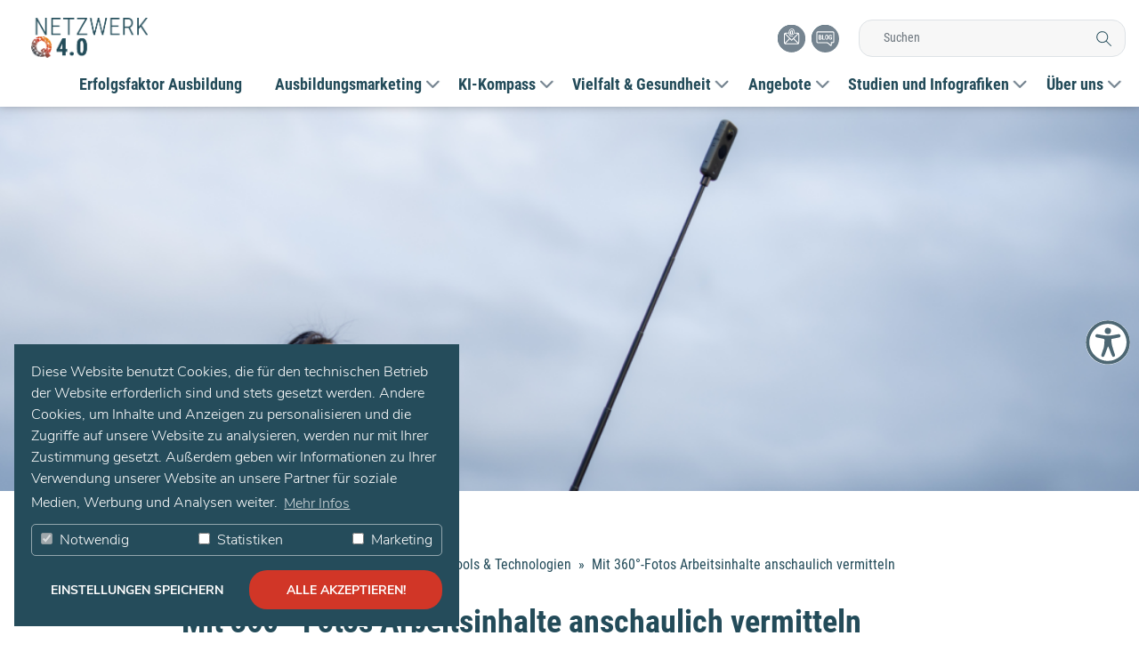

--- FILE ---
content_type: text/html; charset=utf-8
request_url: https://netzwerkq40.de/weiterbildungsangebote-bnw/didaktik-tools-technologien/mit-360-fotos-arbeitsinhalte-anschaulich-vermitteln/
body_size: 33559
content:
<!DOCTYPE html>
<html dir="ltr" lang="de">
<head>

<meta charset="utf-8">
<!-- 
	This website is powered by TYPO3 - inspiring people to share!
	TYPO3 is a free open source Content Management Framework initially created by Kasper Skaarhoj and licensed under GNU/GPL.
	TYPO3 is copyright 1998-2026 of Kasper Skaarhoj. Extensions are copyright of their respective owners.
	Information and contribution at https://typo3.org/
-->



<title>Mit der 360°-Kamera anschaulich ausbilden | Netzwerk Q 4.0</title>
<meta http-equiv="x-ua-compatible" content="IE=11; IE=edge" />
<meta name="generator" content="TYPO3 CMS" />
<meta name="description" content="Lernen Sie in diesem Q 4.0 Training die Vorteile von 360°-Inhalten in der Ausbildung kennen. " />
<meta property="og:title" content="Mit 360°-Fotos Arbeitsinhalte anschaulich vermitteln" />
<meta property="og:description" content="Die Integration von XR-Technologien in die Ausbildung bringt vielfältige Möglichkeiten mit sich und unterstützt den Weg des Unternehmens in eine hybride Arbeitswelt. In unserem Q 4.0 Training lernen Sie diese immersiven Technologien und ihre Vorteile für die Vermittlung von Lerninhalten in der Ausbildung näher kennen. " />
<meta property="og:image" content="https://netzwerkq40.de/fileadmin/_processed_/9/f/csm_Vorlagen__2560_%C3%97_1500_px__1__68776aa6ea.png" />
<meta property="og:image:url" content="https://netzwerkq40.de/fileadmin/_processed_/9/f/csm_Vorlagen__2560_%C3%97_1500_px__1__68776aa6ea.png" />
<meta property="og:image:width" content="2000" />
<meta property="og:image:height" content="1047" />
<meta property="og:type" content="website" />
<meta property="og:site_name" content="Netzwerk Q 4.0" />
<meta name="twitter:card" content="summary" />
<meta name="twitter:title" content="Mit 360°-Fotos Arbeitsinhalte anschaulich vermitteln" />
<meta name="twitter:description" content="Die Integration von XR-Technologien in die Ausbildung bringt vielfältige Möglichkeiten mit sich und unterstützt den Weg des Unternehmens in eine hybride Arbeitswelt. In unserem Q 4.0 Training lernen Sie diese immersiven Technologien und ihre Vorteile für die Vermittlung von Lerninhalten in der Ausbildung näher kennen. " />
<meta name="twitter:image" content="https://netzwerkq40.de/fileadmin/_processed_/9/f/csm_Vorlagen__2560_%C3%97_1500_px__1__4a7a248fd9.png" />

<link rel="stylesheet" type="text/css" href="/typo3temp/assets/compressed/merged-488f50c936f06abfa62796207976cbc1.css" media="all">
<link rel="stylesheet" type="text/css" href="/typo3temp/assets/compressed/merged-945604dc8edf78bf26c6e90d6f9f41a6.css" media="all">


<script src="/typo3temp/assets/compressed/merged-7d85fe8b42e8804942dfef0a2a35474a.js"></script>
<script src="/typo3temp/assets/compressed/merged-cbfd6a2aba1937da512bdfec8f5d6718.js"></script>


<meta name="viewport" content="width=device-width, initial-scale=1.0">
<meta name="format-detection" content="telephone=no"><meta name="navtitle" content="Mit 360°-Fotos Arbeitsinhalte anschaulich vermitteln"><link rel="apple-touch-icon" sizes="180x180" href="/fileadmin/Icons/apple-touch-icon.png">
<link rel="icon" type="image/png" sizes="32x32" href="/fileadmin/Icons/favicon-32x32.png">
<link rel="icon" type="image/png" sizes="16x16" href="/fileadmin/Icons/favicon-16x16.png">
<link rel="manifest" href="/fileadmin/Icons/site.webmanifest">
<link rel="mask-icon" href="/fileadmin/Icons/safari-pinned-tab.svg" color="#5bbad5">
<link rel="shortcut icon" href="/fileadmin/Icons/favicon.ico">
<meta name="msapplication-TileColor" content="#ffffff">
<meta name="msapplication-config" content="/fileadmin/Icons/browserconfig.xml">
<meta name="theme-color" content="#ffffff">
<meta name="google-site-verification" content="MRyrI5jKhY1IcyJ2bVLAcP7P2LWECZxPh969Ga840GI">

<script data-ignore="1" data-cookieconsent="statistics" type="text/plain"></script>

<!-- Begin Cookie Consent plugin by Dirk Persky - https://github.com/DirkPersky/typo3-dp_cookieconsent -->
<script type="text/plain" data-ignore="1" data-dp-cookieDesc="layout">
    Diese Website benutzt Cookies, die für den technischen Betrieb der Website erforderlich sind und stets gesetzt werden. Andere Cookies, um Inhalte und Anzeigen zu personalisieren und die Zugriffe auf unsere Website zu analysieren, werden nur mit Ihrer Zustimmung gesetzt. Außerdem geben wir Informationen zu Ihrer Verwendung unserer Website an unsere Partner für soziale Medien, Werbung und Analysen weiter.


    <a aria-label="learn more about cookies"
       role=button tabindex="0"
       class="cc-link"
       href="/partner/niedersachsen/datenschutz/"
       rel="noopener noreferrer nofollow"
       target="_blank"
    >
        Mehr Infos
    </a>


</script>
<script type="text/plain" data-ignore="1" data-dp-cookieSelect="layout">
    <div class="dp--cookie-check" xmlns:f="http://www.w3.org/1999/html">
    <label for="dp--cookie-require">
        <input type="hidden" name="" value="" /><input disabled="disabled" class="dp--check-box" id="dp--cookie-require" type="checkbox" name="" value="" checked="checked" />
        Notwendig
    </label>
    <label for="dp--cookie-statistics">
        <input class="dp--check-box" id="dp--cookie-statistics" type="checkbox" name="" value="" />
        Statistiken
    </label>
    <label for="dp--cookie-marketing">
        <input class="dp--check-box" id="dp--cookie-marketing" type="checkbox" name="" value="" />
        Marketing
    </label>
</div>

</script>
<script type="text/plain" data-ignore="1" data-dp-cookieRevoke="layout">
    <div class="cc-revoke dp--revoke {{classes}}">
    <i class="dp--icon-fingerprint"></i>
    <span class="dp--hover">Cookies</span>
</div>



</script>
<script type="text/javascript" data-ignore="1">
    window.cookieconsent_options = {
        overlay: {
            notice: false,
            box: {
                background: 'rgba(0,0,0,.8)',
                text: '#fff'
            },
            btn: {
                background: '#b81839',
                text: '#fff'
            }
        },
        content: {
            message:'Diese Website benutzt Cookies, die für den technischen Betrieb der Website erforderlich sind und stets gesetzt werden. Andere Cookies, um Inhalte und Anzeigen zu personalisieren und die Zugriffe auf unsere Website zu analysieren, werden nur mit Ihrer Zustimmung gesetzt. Außerdem geben wir Informationen zu Ihrer Verwendung unserer Website an unsere Partner für soziale Medien, Werbung und Analysen weiter.',
            dismiss:'Einstellungen speichern',
            allow:'Einstellungen speichern',
            deny: 'Ablehnen',
            link:'Mehr Infos',
            href:'/partner/niedersachsen/datenschutz/',
            target:'_blank',

            dpRequire: 'Notwendig',
            dpStatistik: 'Statistiken',
            dpMarketing: 'Marketing',

            media: {
                notice: 'Cookie-Hinweis',
                desc: 'Durch das Laden dieser Ressource wird eine Verbindung zu externen Servern hergestellt, die Cookies und andere Tracking-Technologien verwenden, um die Benutzererfahrung zu personalisieren und zu verbessern. Weitere Informationen finden Sie in unserer Datenschutzerklärung.',
                btn: 'Erlaube Cookies und lade diese Ressource',
            },

            'allow-all': 'alle akzeptieren!'
        },
        autoOpen: true || false,
        layout: 'dpextend',
        theme: 'classic',
        position: 'bottom-left',
        type: 'opt-in',
        revokable: true,
        reloadOnRevoke: true,
        checkboxes: {"statistics":"false","marketing":"false"},
        dismissOnScroll: parseInt('{$plugin.tx_cookieconsent.settings.dismissOnScroll}')||false,
        palette: {
            popup: {
                background: '#254c5b',
                text: '#fff'
            },
            button: {
                background: '#d13627',
                text: '#fff',
            }
        }
    };
</script>
<!-- End Cookie Consent plugin -->
  <script data-ignore="1" data-cookieconsent="statistics" type="text/plain" data-src="/typo3conf/ext/yaw_template/Resources/Public/JavaScript/tracking.js"></script><meta property="og:url" content="https://netzwerkq40.de/weiterbildungsangebote-bnw/didaktik-tools-technologien/mit-360-fotos-arbeitsinhalte-anschaulich-vermitteln/" />
</head>
<body class="yellow-header layout-home training-main layout-TrainingDetails newcolors flyout"  id="page_4530">


<div class="page-overlay from-bottom">
    <div class="animate-box-bottom"></div>
</div>

<div id="page" class="training-page">

    

	

	

	


	<a class="sr-only sr-only-focusable" href="#content">
		Zum Inhalt springen
	</a>




	<header id="header" class="shape-after">

        
                


	<div class="fixed-top bg-transparent-white" id="nav-primary" data-footer-uid="520">

	

		

    

    

	<nav class="d-block navbar navbar-expand-lg navbar-light clearfix navbar-overlay-menu compensate-for-scrollbar has-flyout">
		<div class="container-fluid max-1700">
			

	<nav class="d-flex justify-content-between p-relative w-100">

		
				<div itemscope itemtype="http://schema.org/Organization" class="navbar-brand">
                    
					<a itemprop="url" class="brand-link overlay-link shrinked" tabindex="1" href="/">
						<picture class="mainlogo shrinked"> <!-- 1 -->
                            <img src="/fileadmin/shrink-logo_q.png" alt="Netzwerk Q 4.0" title="Netzwerk Q 4.0" itemprop="logo" class="img-fluid shrinked-logo">
						</picture>
                        <picture class="mainlogo regular"> <!-- 3 -->
                            <source type="image/svg+xml" srcset="/fileadmin/user_upload/logo.png">
                            <img src="/fileadmin/user_upload/logo.png" alt="Netzwerk Q 4.0" title="Netzwerk Q 4.0" itemprop="logo" class="img-fluid">
						</picture>
					</a>
					
						<picture> <!-- 2 -->
						  <source type="image/svg+xml" srcset="">
						  <img src="/fileadmin/user_upload/partner/niedersachsen/home/netzwerk-Q4-niedersachsen.png" alt="Netzwerk Q 4.0" title="Netzwerk Q 4.0" itemprop="logo" class="img-fluid">
						</picture>
					
					
							
						
				</div>
			


        
                <div class="ml-auto">
                    <div class="d-flex flex-row-reverse">
                        <div class="overlay-wrap position-relative mr-0 ml-auto">
                            <a class="nav-link navbar-toggler px-0 d-flex overlay-toggler" href="#overlaymenu">
                                <span class="iconlabel d-inline-block mr-2">Menü</span>
                                <div id="nav-icon0">
                                  <span></span>
                                  <span></span>
                                  <span></span>
                                  <span></span>
                                  <span></span>
                                  <span></span>
                                </div>
                            </a>

                            
        

        

        <div id="overlaymenu" class="overlay-menu shadow-lg v2">
            <div class="overlay-menu__content container-fluid w-100 d-block px-0">
                
                        <div class="h-100 w-100" data-uid="1947">
                            
    <meta itemprop="url" content="https://netzwerkq40.de/"/>
    <form itemprop="potentialAction" itemscope itemtype="http://schema.org/SearchAction" action="" method="post" name="searchform-default-mobile" role="search" class="header-training-search mx-0 mb-4 mt-2">
        <div class="form-row search-wrapper">
            <div class="input-group search align-items-center">
                <meta itemprop="target" content="{search_term_string}"/>
                <input itemprop="query-input" name="search_term_string" type="text" style="display: none;"/>

                <input type="text" placeholder="Suchen" id="tx_indexedsearch_word-default-mobile" name="tx_indexedsearch_pi2[search][sword]" class="form-control custom-field">
                <span class="input-group-btn">
                    <button class="btn btn-search" type="submit">
                        <i class="fa fa-search"></i>
                    </button>
                </span>
            </div>
        </div>
    </form>

                            
<div class="frame frame-type-div frame-layout-0 frame-space-before-small frame-space-after-small" id="c30226"><div class="ce-content"><hr class="ce-div" /></div></div>



<div class="frame frame-type-wst3bootstrap_fluidrow frame-layout-0 frame-space-before-none frame-space-after-none" id="c77723"><div class="ce-content"><div class="ce-header h{$styles.content.defaultHeaderType}-mb ce-header-left"><div class="ce-headline"><div class="ce-headline"><h2 class=" Array"><a href="/ausbildung-als-strategischer-erfolgsfaktor/" target="_self">Erfolgsfaktor Ausbildung</a></h2></div></div></div><div class="row"><div class=" d-flex col-12 d-sm-flex col-sm-12 d-md-flex col-md-12 d-lg-flex col-lg-12 d-xl-flex col-xl-12  colindex-0"></div></div></div></div>



<div class="frame frame-type-wst3bootstrap_fluidrow frame-layout-0 frame-space-before-none" id="c71075"><div class="ce-content"><div class="ce-header h{$styles.content.defaultHeaderType}-mb ce-header-left"><div class="ce-headline"><div class="ce-headline"><h2 class=" Array"><a href="/themen/ausbildungsmarketing-mehr-als-nur-recruiting/" target="_self">Ausbildungsmarketing</a></h2></div></div></div><div class="row"><div class=" d-flex col-12 d-sm-flex col-sm-12 d-md-flex col-md-12 d-lg-flex col-lg-12 d-xl-flex col-xl-12  colindex-0"><div class="frame frame-type-menu_pages frame-layout-0 frame-space-before-none" id="c71076"><div class="ce-content"><ul class="nav flex-column"><li class="nav-item"><a class="nav-link" href="/themen/ausbildungsmarketing-mehr-als-nur-recruiting/azubi-recruiting-ausbilderinnen-praegen-den-einstieg/" target="_self" title="Recruiting"><span>Recruiting</span></a></li><li class="nav-item"><a class="nav-link" href="/themen/ausbildungsmarketing-mehr-als-nur-recruiting/pre-und-onboarding-azubis-richtig-begleiten/" target="_self" title="Pre- und Onboarding"><span>Pre- und Onboarding</span></a></li><li class="nav-item"><a class="nav-link" href="/themen/ausbildungsmarketing-mehr-als-nur-recruiting/mit-social-media-azubis-fuer-ihr-unternehmen-begeistern/" target="_self" title="Social Media"><span>Social Media</span></a></li><li class="nav-item"><a class="nav-link" href="/themen/ausbildungsmarketing-mehr-als-nur-recruiting/kommunikation-in-der-ausbildung-vertrauen-motivation/" target="_self" title="Kommunikation"><span>Kommunikation</span></a></li><li class="nav-item"><a class="nav-link" href="/themen/ausbildungsmarketing-mehr-als-nur-recruiting/ausbildung-mit-qualitaet-ihre-arbeit-zaehlt-wirklich/" target="_self" title="Ausbildungsqualität"><span>Ausbildungsqualität</span></a></li><li class="nav-item"><a class="nav-link" href="/themen/ausbildungsmarketing-mehr-als-nur-recruiting/fachblog-ausbildungsmarketing/" target="_self" title="Fachblog Ausbildungsmarketing"><span>Fachblog Ausbildungsmarketing</span></a></li></ul></div></div></div></div></div></div>



<div class="frame frame-type-wst3bootstrap_fluidrow frame-layout-0 frame-space-before-none" id="c59832"><div class="ce-content"><div class="ce-header h{$styles.content.defaultHeaderType}-mb ce-header-left"><div class="ce-headline"><div class="ce-headline"><h2 class=" Array"><a href="/themen/ki-kompass/" target="_self">KI-Kompass</a></h2></div></div></div><div class="row"><div class=" d-flex col-12 d-sm-flex col-sm-12 d-md-flex col-md-12 d-lg-flex col-lg-12 d-xl-flex col-xl-12  colindex-0"><div class="frame frame-type-menu_pages frame-layout-0 frame-space-before-none" id="c56015"><div class="ce-content"><ul class="nav flex-column"><li class="nav-item"><a class="nav-link" href="/themen/ki-kompass/wissensbereich-ki/" target="_self" title="Wissensbereich KI"><span>Wissensbereich KI</span></a></li><li class="nav-item"><a class="nav-link" href="/themen/ki-kompass/rechtliche-und-ethische-rahmenbedingungen/" target="_self" title="Rechtliche und ethische Rahmenbedingungen"><span>Rechtliche und ethische Rahmenbedingungen</span></a></li><li class="nav-item"><a class="nav-link" href="/themen/ki-kompass/ki-in-der-ausbildungspraxis/" target="_self" title="KI-Anwendungsbeispiele"><span>KI-Anwendungsbeispiele</span></a></li><li class="nav-item"><a class="nav-link" href="/themen/ki-kompass/veranstaltungen/" target="_self" title="Veranstaltungen"><span>Veranstaltungen</span></a></li></ul></div></div></div></div></div></div>



<div class="frame frame-type-wst3bootstrap_fluidrow frame-layout-0 frame-space-before-none" id="c69117"><div class="ce-content"><div class="ce-header h{$styles.content.defaultHeaderType}-mb ce-header-left"><div class="ce-headline"><div class="ce-headline"><h2 class=" Array"><a href="/themen/vielfalt-gesundheit/" target="_self">Vielfalt & Gesundheit</a></h2></div></div></div><div class="row"><div class=" d-flex col-12 d-sm-flex col-sm-12 d-md-flex col-md-12 d-lg-flex col-lg-12 d-xl-flex col-xl-12  colindex-0"><div class="frame frame-type-menu_pages frame-layout-0 frame-space-before-none" id="c69118"><div class="ce-content"><ul class="nav flex-column"><li class="nav-item"><a class="nav-link" href="/themen/vielfalt-gesundheit/kulturelle-vielfalt-in-der-ausbildung-erfolgreich-nutzen/" target="_self" title="Kulturelle Vielfalt"><span>Kulturelle Vielfalt</span></a></li><li class="nav-item"><a class="nav-link" href="/themen/vielfalt-gesundheit/psychische-gesundheit-in-der-ausbildung/" target="_self" title="Psychische Gesundheit"><span>Psychische Gesundheit</span></a></li><li class="nav-item"><a class="nav-link" href="/themen/vielfalt-gesundheit/sprachsensibel-ausbilden-azubis-verstehen-foerdern/" target="_self" title="Sprachsensibel ausbilden"><span>Sprachsensibel ausbilden</span></a></li><li class="nav-item"><a class="nav-link" href="/themen/vielfalt-gesundheit/motivierte-azubis-trotz-verschiedener-leistungsstaende/" target="_self" title="Motivation und Leistung"><span>Motivation und Leistung</span></a></li><li class="nav-item"><a class="nav-link" href="/themen/vielfalt-gesundheit/wissensbereich-zu-heterogenitaet-in-der-ausbildung/" target="_self" title="Wissensbereich Heterogenität"><span>Wissensbereich Heterogenität</span></a></li></ul></div></div></div></div></div></div>



<div class="frame frame-type-wst3bootstrap_fluidrow frame-layout-0 frame-space-before-none frame-space-after-none" id="c28066"><div class="ce-content"><div class="ce-header h{$styles.content.defaultHeaderType}-mb ce-header-left"><div class="ce-headline"><div class="ce-headline"><h2 class=" Array"><a href="/weiterbildungsangebote/" target="_self">Angebote</a></h2></div></div></div><div class="row"><div class=" d-flex col-12 d-sm-flex col-sm-12 d-md-flex col-md-12 d-lg-flex col-lg-12 d-xl-flex col-xl-12  colindex-0"><div class="frame frame-type-menu_pages frame-layout-0 frame-space-before-none" id="c28067"><div class="ce-content"><ul class="nav flex-column"><li class="nav-item"><a class="nav-link" href="/vortraege-und-workshops/" target="_self" title="Vorträge und Workshops"><span>Vorträge und Workshops</span></a></li><li class="nav-item"><a class="nav-link" href="/trainings-blended-learning/" target="_self" title="Trainings Blended Learning"><span>Trainings Blended Learning</span></a></li><li class="nav-item"><a class="nav-link" href="/onlinekurse/" target="_self" title="Onlinekurse"><span>Onlinekurse</span></a></li><li class="nav-item"><a class="nav-link" href="/learning-nuggets-lernmedien-fuer-ausbilderinnen/" target="_self" title="Learning Nuggets"><span>Learning Nuggets</span></a></li><li class="nav-item"><a class="nav-link" href="/weiterbildungsangebote-iw/inhouse-schulungen/" target="_self" title="Inhouse-Schulungen"><span>Inhouse-Schulungen</span></a></li><li class="nav-item"><a class="nav-link" href="/zertifikat/" target="_self" title="Zertifikat"><span>Zertifikat</span></a></li></ul></div></div></div></div></div></div>



<div class="frame frame-type-wst3bootstrap_fluidrow frame-layout-0 frame-space-before-none frame-space-after-none" id="c28078"><div class="ce-content"><div class="ce-header h{$styles.content.defaultHeaderType}-mb ce-header-left"><div class="ce-headline"><div class="ce-headline"><h2 class=" Array"><a href="/presse-medien/" target="_self">Studien und Infografiken</a></h2></div></div></div><div class="row"><div class=" d-flex col-12 d-sm-flex col-sm-12 d-md-flex col-md-12 d-lg-flex col-lg-12 d-xl-flex col-xl-12  colindex-0"><div class="frame frame-type-menu_pages frame-layout-0 frame-space-before-none" id="c28079"><div class="ce-content"><ul class="nav flex-column"><li class="nav-item"><a class="nav-link" href="/presse-medien/" target="_self" title="Studien &amp; Infografiken"><span>Studien &amp; Infografiken</span></a></li><li class="nav-item"><a class="nav-link" href="/blog/" target="_self" title="Blog"><span>Blog</span></a></li><li class="nav-item"><a class="nav-link" href="/podcast/" target="_self" title="Podcast"><span>Podcast</span></a></li><li class="nav-item"><a class="nav-link" href="/glossar/" target="_self" title="Glossar"><span>Glossar</span></a></li></ul></div></div></div></div></div></div>



<div class="frame frame-type-wst3bootstrap_fluidrow frame-layout-0 frame-space-before-none frame-space-after-none" id="c28080"><div class="ce-content"><div class="ce-header h{$styles.content.defaultHeaderType}-mb ce-header-left"><div class="ce-headline"><div class="ce-headline"><h2 class=" Array"><a href="/ueberuns/" target="_self">Über uns</a></h2></div></div></div><div class="row"><div class=" d-flex col-12 d-sm-flex col-sm-12 d-md-flex col-md-12 d-lg-flex col-lg-12 d-xl-flex col-xl-12  colindex-0"><div class="frame frame-type-menu_pages frame-layout-0 frame-space-before-none" id="c28081"><div class="ce-content"><ul class="nav flex-column"><li class="nav-item"><a class="nav-link" href="/ueberuns/" target="_self" title="NETZWERK Q 4.0"><span>NETZWERK Q 4.0</span></a></li><li class="nav-item"><a class="nav-link" href="/partneruebersicht/" target="_self" title="Partnerübersicht"><span>Partnerübersicht</span></a></li><li class="nav-item"><a class="nav-link" href="/kontakt/" target="_self" title="Kontakt"><span>Kontakt</span></a></li><li class="nav-item"><a class="nav-link" href="/datenschutz/" target="_self" title="Datenschutz"><span>Datenschutz</span></a></li><li class="nav-item"><a class="nav-link" href="/impressum/" target="_self" title="Impressum"><span>Impressum</span></a></li></ul></div></div></div></div></div></div>


                        </div>
                    
            </div>
        </div>
    
                        </div>

                        
                    </div>
            


		

			

		



		



			

		</div>
	</nav>




            
                <div class="blog-icon d-none d-lg-block ">
                    <div class="social-nav mr-0">
                        <div class="calltoaction-item btn-pinterest btn-newsletter">
                            <a title="Newsletter" class="calltoaction-item-link no-icon" href="/newsletter/">
                                <i class="fab fa-pinterest newsletter"></i>
                            </a>
                        </div>
                        <div class="calltoaction-item btn-pinterest">
                            <a title="Blog" class="calltoaction-item-link no-icon" href="/blog/">
                                <i class="fab fa-pinterest"></i>
                            </a>
                        </div>
                    </div>
                </div>

                
                

                
                
    <meta itemprop="url" content="https://netzwerkq40.de/"/>
    <form itemprop="potentialAction" itemscope itemtype="http://schema.org/SearchAction" action="" method="post" name="searchform-default" role="search" class="header-training-search d-none d-lg-block mr-0">
        <div class="form-row search-wrapper">
            <div class="input-group search align-items-center">
                <meta itemprop="target" content="{search_term_string}"/>
                <input itemprop="query-input" name="search_term_string" type="text" style="display: none;"/>

                <input type="text" placeholder="Suchen" id="tx_indexedsearch_word-default" name="tx_indexedsearch_pi2[search][sword]" class="form-control custom-field">
                <span class="input-group-btn">
                    <button class="btn btn-search" type="submit">
                        <i class="fa fa-search"></i>
                    </button>
                </span>
            </div>
        </div>
    </form>

            
		</div>

        

            <div class="container-fluid max-1700 flex-column flyout-wrapper d-none d-lg-flex pt-3 pb-1 p-relative" data-menu-pid="1947">
                <nav class="d-flex w-100 justify-content-between p-relative">
                    <!--
                    
                        <picture>
						  <img src="/fileadmin/shrink-logo.png" alt="Netzwerk Q 4.0" title="Netzwerk Q 4.0" itemprop="logo" class="img-fluid">
						</picture>
                    
                    -->

                    

                    
                        

                            
                                    <div class="spacer ml-auto mr-auto index-0"></div>
                                

                        

                        
                    
                        

                            
                                    <div class="item index-1 cid-77723" data-show="flyout-1-content" data-target="#flyout-target">
                                        <a href="/ausbildung-als-strategischer-erfolgsfaktor/" target="_self">
                                            <span class="inner bold roboto">Erfolgsfaktor Ausbildung</span>
                                        </a>

                                        <div class="d-none flyout-content" id="flyout-1-content">
                                            <div class="cid-77723-content">
                                                
<div class="frame frame-type-wst3bootstrap_fluidrow frame-layout-0 frame-space-before-none frame-space-after-none" id="c77723"><div class="ce-content"><div class="ce-header h{$styles.content.defaultHeaderType}-mb ce-header-left"><div class="ce-headline"><div class="ce-headline"><h2 class=" Array"><a href="/ausbildung-als-strategischer-erfolgsfaktor/" target="_self">Erfolgsfaktor Ausbildung</a></h2></div></div></div><div class="row"><div class=" d-flex col-12 d-sm-flex col-sm-12 d-md-flex col-md-12 d-lg-flex col-lg-12 d-xl-flex col-xl-12  colindex-0"></div></div></div></div>


                                            </div>
                                        </div>
                                    </div>
                                

                        

                        
                    
                        

                            
                                    <div class="item index-2 cid-71075" data-show="flyout-2-content" data-target="#flyout-target">
                                        <a href="/themen/ausbildungsmarketing-mehr-als-nur-recruiting/" target="_self">
                                            <span class="inner bold roboto">Ausbildungsmarketing</span>
                                        </a>

                                        <div class="d-none flyout-content" id="flyout-2-content">
                                            <div class="cid-71075-content">
                                                
<div class="frame frame-type-wst3bootstrap_fluidrow frame-layout-0 frame-space-before-none" id="c71075"><div class="ce-content"><div class="ce-header h{$styles.content.defaultHeaderType}-mb ce-header-left"><div class="ce-headline"><div class="ce-headline"><h2 class=" Array"><a href="/themen/ausbildungsmarketing-mehr-als-nur-recruiting/" target="_self">Ausbildungsmarketing</a></h2></div></div></div><div class="row"><div class=" d-flex col-12 d-sm-flex col-sm-12 d-md-flex col-md-12 d-lg-flex col-lg-12 d-xl-flex col-xl-12  colindex-0"><div class="frame frame-type-menu_pages frame-layout-0 frame-space-before-none" id="c71076"><div class="ce-content"><ul class="nav flex-column"><li class="nav-item"><a class="nav-link" href="/themen/ausbildungsmarketing-mehr-als-nur-recruiting/azubi-recruiting-ausbilderinnen-praegen-den-einstieg/" target="_self" title="Recruiting"><span>Recruiting</span></a></li><li class="nav-item"><a class="nav-link" href="/themen/ausbildungsmarketing-mehr-als-nur-recruiting/pre-und-onboarding-azubis-richtig-begleiten/" target="_self" title="Pre- und Onboarding"><span>Pre- und Onboarding</span></a></li><li class="nav-item"><a class="nav-link" href="/themen/ausbildungsmarketing-mehr-als-nur-recruiting/mit-social-media-azubis-fuer-ihr-unternehmen-begeistern/" target="_self" title="Social Media"><span>Social Media</span></a></li><li class="nav-item"><a class="nav-link" href="/themen/ausbildungsmarketing-mehr-als-nur-recruiting/kommunikation-in-der-ausbildung-vertrauen-motivation/" target="_self" title="Kommunikation"><span>Kommunikation</span></a></li><li class="nav-item"><a class="nav-link" href="/themen/ausbildungsmarketing-mehr-als-nur-recruiting/ausbildung-mit-qualitaet-ihre-arbeit-zaehlt-wirklich/" target="_self" title="Ausbildungsqualität"><span>Ausbildungsqualität</span></a></li><li class="nav-item"><a class="nav-link" href="/themen/ausbildungsmarketing-mehr-als-nur-recruiting/fachblog-ausbildungsmarketing/" target="_self" title="Fachblog Ausbildungsmarketing"><span>Fachblog Ausbildungsmarketing</span></a></li></ul></div></div></div></div></div></div>


                                            </div>
                                        </div>
                                    </div>
                                

                        

                        
                    
                        

                            
                                    <div class="item index-3 cid-59832" data-show="flyout-3-content" data-target="#flyout-target">
                                        <a href="/themen/ki-kompass/" target="_self">
                                            <span class="inner bold roboto">KI-Kompass</span>
                                        </a>

                                        <div class="d-none flyout-content" id="flyout-3-content">
                                            <div class="cid-59832-content">
                                                
<div class="frame frame-type-wst3bootstrap_fluidrow frame-layout-0 frame-space-before-none" id="c59832"><div class="ce-content"><div class="ce-header h{$styles.content.defaultHeaderType}-mb ce-header-left"><div class="ce-headline"><div class="ce-headline"><h2 class=" Array"><a href="/themen/ki-kompass/" target="_self">KI-Kompass</a></h2></div></div></div><div class="row"><div class=" d-flex col-12 d-sm-flex col-sm-12 d-md-flex col-md-12 d-lg-flex col-lg-12 d-xl-flex col-xl-12  colindex-0"><div class="frame frame-type-menu_pages frame-layout-0 frame-space-before-none" id="c56015"><div class="ce-content"><ul class="nav flex-column"><li class="nav-item"><a class="nav-link" href="/themen/ki-kompass/wissensbereich-ki/" target="_self" title="Wissensbereich KI"><span>Wissensbereich KI</span></a></li><li class="nav-item"><a class="nav-link" href="/themen/ki-kompass/rechtliche-und-ethische-rahmenbedingungen/" target="_self" title="Rechtliche und ethische Rahmenbedingungen"><span>Rechtliche und ethische Rahmenbedingungen</span></a></li><li class="nav-item"><a class="nav-link" href="/themen/ki-kompass/ki-in-der-ausbildungspraxis/" target="_self" title="KI-Anwendungsbeispiele"><span>KI-Anwendungsbeispiele</span></a></li><li class="nav-item"><a class="nav-link" href="/themen/ki-kompass/veranstaltungen/" target="_self" title="Veranstaltungen"><span>Veranstaltungen</span></a></li></ul></div></div></div></div></div></div>


                                            </div>
                                        </div>
                                    </div>
                                

                        

                        
                    
                        

                            
                                    <div class="item index-4 cid-69117" data-show="flyout-4-content" data-target="#flyout-target">
                                        <a href="/themen/vielfalt-gesundheit/" target="_self">
                                            <span class="inner bold roboto">Vielfalt &amp; Gesundheit</span>
                                        </a>

                                        <div class="d-none flyout-content" id="flyout-4-content">
                                            <div class="cid-69117-content">
                                                
<div class="frame frame-type-wst3bootstrap_fluidrow frame-layout-0 frame-space-before-none" id="c69117"><div class="ce-content"><div class="ce-header h{$styles.content.defaultHeaderType}-mb ce-header-left"><div class="ce-headline"><div class="ce-headline"><h2 class=" Array"><a href="/themen/vielfalt-gesundheit/" target="_self">Vielfalt & Gesundheit</a></h2></div></div></div><div class="row"><div class=" d-flex col-12 d-sm-flex col-sm-12 d-md-flex col-md-12 d-lg-flex col-lg-12 d-xl-flex col-xl-12  colindex-0"><div class="frame frame-type-menu_pages frame-layout-0 frame-space-before-none" id="c69118"><div class="ce-content"><ul class="nav flex-column"><li class="nav-item"><a class="nav-link" href="/themen/vielfalt-gesundheit/kulturelle-vielfalt-in-der-ausbildung-erfolgreich-nutzen/" target="_self" title="Kulturelle Vielfalt"><span>Kulturelle Vielfalt</span></a></li><li class="nav-item"><a class="nav-link" href="/themen/vielfalt-gesundheit/psychische-gesundheit-in-der-ausbildung/" target="_self" title="Psychische Gesundheit"><span>Psychische Gesundheit</span></a></li><li class="nav-item"><a class="nav-link" href="/themen/vielfalt-gesundheit/sprachsensibel-ausbilden-azubis-verstehen-foerdern/" target="_self" title="Sprachsensibel ausbilden"><span>Sprachsensibel ausbilden</span></a></li><li class="nav-item"><a class="nav-link" href="/themen/vielfalt-gesundheit/motivierte-azubis-trotz-verschiedener-leistungsstaende/" target="_self" title="Motivation und Leistung"><span>Motivation und Leistung</span></a></li><li class="nav-item"><a class="nav-link" href="/themen/vielfalt-gesundheit/wissensbereich-zu-heterogenitaet-in-der-ausbildung/" target="_self" title="Wissensbereich Heterogenität"><span>Wissensbereich Heterogenität</span></a></li></ul></div></div></div></div></div></div>


                                            </div>
                                        </div>
                                    </div>
                                

                        

                        
                    
                        

                            
                                    <div class="item index-5 cid-28066" data-show="flyout-5-content" data-target="#flyout-target">
                                        <a href="/weiterbildungsangebote/" target="_self">
                                            <span class="inner bold roboto">Angebote</span>
                                        </a>

                                        <div class="d-none flyout-content" id="flyout-5-content">
                                            <div class="cid-28066-content">
                                                
<div class="frame frame-type-wst3bootstrap_fluidrow frame-layout-0 frame-space-before-none frame-space-after-none" id="c28066"><div class="ce-content"><div class="ce-header h{$styles.content.defaultHeaderType}-mb ce-header-left"><div class="ce-headline"><div class="ce-headline"><h2 class=" Array"><a href="/weiterbildungsangebote/" target="_self">Angebote</a></h2></div></div></div><div class="row"><div class=" d-flex col-12 d-sm-flex col-sm-12 d-md-flex col-md-12 d-lg-flex col-lg-12 d-xl-flex col-xl-12  colindex-0"><div class="frame frame-type-menu_pages frame-layout-0 frame-space-before-none" id="c28067"><div class="ce-content"><ul class="nav flex-column"><li class="nav-item"><a class="nav-link" href="/vortraege-und-workshops/" target="_self" title="Vorträge und Workshops"><span>Vorträge und Workshops</span></a></li><li class="nav-item"><a class="nav-link" href="/trainings-blended-learning/" target="_self" title="Trainings Blended Learning"><span>Trainings Blended Learning</span></a></li><li class="nav-item"><a class="nav-link" href="/onlinekurse/" target="_self" title="Onlinekurse"><span>Onlinekurse</span></a></li><li class="nav-item"><a class="nav-link" href="/learning-nuggets-lernmedien-fuer-ausbilderinnen/" target="_self" title="Learning Nuggets"><span>Learning Nuggets</span></a></li><li class="nav-item"><a class="nav-link" href="/weiterbildungsangebote-iw/inhouse-schulungen/" target="_self" title="Inhouse-Schulungen"><span>Inhouse-Schulungen</span></a></li><li class="nav-item"><a class="nav-link" href="/zertifikat/" target="_self" title="Zertifikat"><span>Zertifikat</span></a></li></ul></div></div></div></div></div></div>


                                            </div>
                                        </div>
                                    </div>
                                

                        

                        
                    
                        

                            
                                    <div class="item index-6 cid-28078" data-show="flyout-6-content" data-target="#flyout-target">
                                        <a href="/presse-medien/" target="_self">
                                            <span class="inner bold roboto">Studien und Infografiken</span>
                                        </a>

                                        <div class="d-none flyout-content" id="flyout-6-content">
                                            <div class="cid-28078-content">
                                                
<div class="frame frame-type-wst3bootstrap_fluidrow frame-layout-0 frame-space-before-none frame-space-after-none" id="c28078"><div class="ce-content"><div class="ce-header h{$styles.content.defaultHeaderType}-mb ce-header-left"><div class="ce-headline"><div class="ce-headline"><h2 class=" Array"><a href="/presse-medien/" target="_self">Studien und Infografiken</a></h2></div></div></div><div class="row"><div class=" d-flex col-12 d-sm-flex col-sm-12 d-md-flex col-md-12 d-lg-flex col-lg-12 d-xl-flex col-xl-12  colindex-0"><div class="frame frame-type-menu_pages frame-layout-0 frame-space-before-none" id="c28079"><div class="ce-content"><ul class="nav flex-column"><li class="nav-item"><a class="nav-link" href="/presse-medien/" target="_self" title="Studien &amp; Infografiken"><span>Studien &amp; Infografiken</span></a></li><li class="nav-item"><a class="nav-link" href="/blog/" target="_self" title="Blog"><span>Blog</span></a></li><li class="nav-item"><a class="nav-link" href="/podcast/" target="_self" title="Podcast"><span>Podcast</span></a></li><li class="nav-item"><a class="nav-link" href="/glossar/" target="_self" title="Glossar"><span>Glossar</span></a></li></ul></div></div></div></div></div></div>


                                            </div>
                                        </div>
                                    </div>
                                

                        

                        
                    
                        

                            
                                    <div class="item index-7 cid-28080" data-show="flyout-7-content" data-target="#flyout-target">
                                        <a href="/ueberuns/" target="_self">
                                            <span class="inner bold roboto">Über uns</span>
                                        </a>

                                        <div class="d-none flyout-content" id="flyout-7-content">
                                            <div class="cid-28080-content">
                                                
<div class="frame frame-type-wst3bootstrap_fluidrow frame-layout-0 frame-space-before-none frame-space-after-none" id="c28080"><div class="ce-content"><div class="ce-header h{$styles.content.defaultHeaderType}-mb ce-header-left"><div class="ce-headline"><div class="ce-headline"><h2 class=" Array"><a href="/ueberuns/" target="_self">Über uns</a></h2></div></div></div><div class="row"><div class=" d-flex col-12 d-sm-flex col-sm-12 d-md-flex col-md-12 d-lg-flex col-lg-12 d-xl-flex col-xl-12  colindex-0"><div class="frame frame-type-menu_pages frame-layout-0 frame-space-before-none" id="c28081"><div class="ce-content"><ul class="nav flex-column"><li class="nav-item"><a class="nav-link" href="/ueberuns/" target="_self" title="NETZWERK Q 4.0"><span>NETZWERK Q 4.0</span></a></li><li class="nav-item"><a class="nav-link" href="/partneruebersicht/" target="_self" title="Partnerübersicht"><span>Partnerübersicht</span></a></li><li class="nav-item"><a class="nav-link" href="/kontakt/" target="_self" title="Kontakt"><span>Kontakt</span></a></li><li class="nav-item"><a class="nav-link" href="/datenschutz/" target="_self" title="Datenschutz"><span>Datenschutz</span></a></li><li class="nav-item"><a class="nav-link" href="/impressum/" target="_self" title="Impressum"><span>Impressum</span></a></li></ul></div></div></div></div></div></div>


                                            </div>
                                        </div>
                                    </div>
                                

                        

                        
                    
                </nav>

                <div class="d-none flyout-container pt-4 pb-2 mr-auto" id="flyout-target"></div>
            </div>

        

		<div class="container d-none d-lg-block">
			<div class="collapse w-100 d-lg-none clearfix mt-2 mb-1 d-print-none" id="bd-search-nav">
				
	<div itemscope itemtype="http://schema.org/WebSite" class="">
		<meta itemprop="url" content="https://netzwerkq40.de/"/>
		<form itemprop="potentialAction" itemscope itemtype="http://schema.org/SearchAction"
			  action=""
			  method="post" name="searchform-mobile" role="search" class="form-search">


			<div class="input-group">

				<meta itemprop="target"
					  content="{search_term_string}"/>
				<input itemprop="query-input" name="search_term_string" type="text" style="display: none;"/>

				<input class="form-control searchbox"
					   placeholder="Suchbegriff"
					   id="tx_indexedsearch_word-mobile" name="tx_indexedsearch_pi2[search][sword]" type="text"/>
				<span class="input-group-btn">
						<button class="btn btn-search " type="submit"><i class="fa fa-search"></i></button>
				</span>
			</div>


		</form>

	</div>



			</div>
		</div>
	</nav>



		

	</div>

	
		
                    
        
            

            
                
                    
                        
                            
                        
                    
                
            

            

            

            

            

            

            
                
            

            
            

            
                <div class="image-xl">
                    <div class="image text-secondary"><div class="frame frame-type-image frame-layout-0 frame-space-before-none frame-space-after-medium" id="c43098"><div class="ce-content"><div class="ce-gallery"><div class="ce-gallery" data-ce-columns="1" data-ce-images="1"><div class="row"><div class=" d-block col-12 d-sm-block col-sm-12 d-md-block col-md-12 d-lg-block col-lg-12 d-xl-block col-xl-12 "><figure class="image "><div><picture><!-- useCropVariant: --><!-- 1200px --><source srcset="/fileadmin/_processed_/9/f/csm_Vorlagen__2560_%C3%97_1500_px__1__0bee1a3f99.png, /fileadmin/_processed_/9/f/csm_Vorlagen__2560_%C3%97_1500_px__1__872b5eaa0a.png 2x" media="(min-width: 1200px)" /><!-- scale: 1, maxWidth: 1200px, maxWidthHD: 2400px --><!-- 992px - 1200px --><source srcset="/fileadmin/_processed_/9/f/csm_Vorlagen__2560_%C3%97_1500_px__1__7661e19075.png, /fileadmin/_processed_/9/f/csm_Vorlagen__2560_%C3%97_1500_px__1__1e61389404.png 2x" media="(min-width: 992px)" /><!-- scale: 1, maxWidth: 992px, maxWidthHD: 1984px --><!-- 576px - 992px --><source srcset="/fileadmin/_processed_/9/f/csm_Vorlagen__2560_%C3%97_1500_px__1__f219abd04e.png, /fileadmin/_processed_/9/f/csm_Vorlagen__2560_%C3%97_1500_px__1__010014a7eb.png 2x" media="(min-width: 768px)" /><!-- scale: 1, maxWidth: 768px, maxWidthHD: 1536px --><!-- 576px - 768px --><source srcset="/fileadmin/_processed_/9/f/csm_Vorlagen__2560_%C3%97_1500_px__1__db37c0eb9a.png, /fileadmin/_processed_/9/f/csm_Vorlagen__2560_%C3%97_1500_px__1__8c3355102f.png 2x" media="(min-width: 576px)" /><!-- scale: 1, maxWidth: 576px, maxWidthHD: 1152px --><!-- 0px - 576px --><img src="/typo3conf/ext/yaw_template/Resources/Public/Images/dummyimage.png" data-src="/fileadmin/_processed_/9/f/csm_Vorlagen__2560_%C3%97_1500_px__1__db37c0eb9a.png"
                 alt="Frau mit Selfie-Stick vor bewölktem Himmel draußen."
                 title=""
                 class="img-fluid   lazyload" /></picture></div><figcaption class="image-caption">
			©  Leung Cho Pan
			
		</figcaption></figure></div></div></div></div></div></div></div>
                </div>
            

            
            

            

            
                
                
                    
                        
                            <!-- 59739 | isAllowed: 0 -->
                            
                        
                    
                
                
                    <!-- RESULT: no trainings found -->
                
            


            <section class="hero bg-img jumbotron big v2 text-secondary  ueberfach  dtt blended allow-rte-bold no-trainings" >
                <div>

                    <!--TYPO3SEARCH_begin-->

                    <div class="container">

                        

                        <div class="row header mb-4">
                            <div class="col-12">
                                

                                    

                                    
        
            <ul class="breadcrumb-menu mb-4">
                
                    
                        <li class="mr-1">
                            

                            
                                    <a href="/">Home</a>
                                

                            
                                <span class="spacer ml-1">&raquo;</span>
                            
                        </li>
                    
                
                    
                
                    
                
                    
                        <li class="mr-1">
                            

                            
                                    

                                    <a href="/weiterbildungsangebote/">
                                        Weiterbildungsangebote
                                    </a>
                                

                            
                                <span class="spacer ml-1">&raquo;</span>
                            
                        </li>
                    
                
                    
                        <li class="mr-1">
                            

                            
                                    

                                    <a href="/weiterbildungsangebote-iw/didaktik-tools-technologien/">
                                        Didaktik, Tools &amp; Technologien
                                    </a>
                                

                            
                                <span class="spacer ml-1">&raquo;</span>
                            
                        </li>
                    
                
                    
                        <li class="mr-1">
                            

                            
                                    <a href="/weiterbildungsangebote-bnw/didaktik-tools-technologien/mit-360-fotos-arbeitsinhalte-anschaulich-vermitteln/">Mit 360°-Fotos Arbeitsinhalte anschaulich vermitteln</a>
                                

                            
                        </li>
                    
                

                <!--<li class="mr-1">
                    Mit 360°-Fotos Arbeitsinhalte anschaulich vermitteln
                </li>-->
            </ul>
        
    
                                

                                <div class="header mb-2 text-secondary"><div class="frame frame-type-header frame-layout-0 frame-space-before-none frame-space-after-none" id="c43096"><div class="ce-content"><div class="ce-header h{$styles.content.defaultHeaderType}-mb ce-header-left"><div class="ce-headline"><div class="ce-headline"><h1 class=" Array bold">
      Mit 360°-Fotos Arbeitsinhalte anschaulich vermitteln
    </h1></div></div></div></div></div></div>

                                <div class="subheader mb-4 text-secondary"><div class="frame frame-type-header frame-layout-0 frame-space-before-none frame-space-after-none" id="c43097"><div class="ce-content"><div class="ce-header h{$styles.content.defaultHeaderType}-mb ce-header-left"><div class="ce-headline"><div class="ce-headline"><h2 class=" Array">
      Verwendung von 360°-Kamera und virtuellen Touren in der Ausbildung
    </h2></div></div></div></div></div></div>
                            </div>
                        </div>

                        <div class="row body event-">
                            <div class="left sidebar col-12 col-md-6 col-lg-3">

                                <div class="border mb-4 p-2 training-border hide-when-no-trainings">
                                    <h2 class="mb-2 bold text-secondary">
                                        Wählen Sie Ihren Termin:
                                    </h2>
                                    <div class="content nunito" id="event-select-wrapper"></div>

                                    
                                        
        

        <div class="custom-date-btn-wrapper training-info-v2 mt-2">
            <a class="" data-toggle="modal" data-target="#custom-date-modal">Nichts Passendes dabei?</a>
        </div>

        <div class="modal fade author-modal price inhouse custom-date" id="custom-date-modal" tabindex="-1" role="dialog" aria-hidden="true" data-eventindex="">
            <div class="modal-dialog modal-dialog-centered" role="document">
                <div class="modal-content">
                    <div class="modal-header">
                        <button type="button" class="close d-print-none" data-dismiss="modal" aria-label="Schliessen">
                            <img src="/fileadmin/user_upload/icons/2023/close.png" width="25" height="25" />
                        </button>
                    </div>
                    <div class="modal-body px-4 px-md-5 py-4 py-md-5">
                        <div class="frame frame-type-wst3bootstrap_container frame-layout-0 frame-space-before-none frame-space-after-none" id="c55640"><div class="ce-content"><div class="container-fluid p-normal  keine  gutters "><div class="frame frame-type-header frame-layout-0 frame-space-before-none frame-space-after-extra-small" id="c55645"><div class="ce-content"><div class="ce-header h3-mb ce-header-left"><div class="ce-headline"><div class="ce-headline"><h2 class="h3 c-secondary bold">
      Kein passender Termin für dich dabei? 
    </h2></div></div></div></div></div><div class="frame frame-type-wst3bootstrap_fluidrow frame-layout-0 frame-space-before-none frame-space-after-none" id="c55642"><div class="ce-content"><div class="row"><div class=" d-flex col-12 d-sm-flex col-sm-12 d-md-flex col-md-12 d-lg-flex col-lg-2 d-xl-flex col-xl-2  colindex-0"><div class="frame frame-type-textpic frame-layout-0 frame-space-before-none frame-space-after-medium" id="c55643"><div class="ce-content"><div class="ce-gallery"><div class="ce-gallery" data-ce-columns="1" data-ce-images="1"><div class="row"><div class=" d-block col-12 d-sm-block col-sm-12 d-md-block col-md-12 d-lg-block col-lg-12 d-xl-block col-xl-12 "><figure class="image "><div><img src="/fileadmin/user_upload/2024/nichts-passendes/badge_nichts_passendes.svg"
             alt="badge_nichts_passendes.svg  "
             title=""
             class="img-fluid  " /></div></figure></div></div></div></div></div></div></div><div class=" d-flex col-12 d-sm-flex col-sm-12 d-md-flex col-md-12 d-lg-flex col-lg-10 d-xl-flex col-xl-10  colindex-1"><div class="frame frame-type-text frame-layout-0 frame-space-before-none frame-space-after-medium" id="c55644"><div class="ce-content"><p>Teile uns hier gerne deinen Wunschtermin mit. Wir melden uns umgehend bei dir.</p></div></div></div></div></div></div><div class="frame frame-type-form_formframework frame-layout-0 frame-space-before-none" id="c55641"><div class="ce-content"><form enctype="multipart/form-data" method="post" novalidate="novalidate" id="nichtspassendesdabei-55641" action="/weiterbildungsangebote-bnw/didaktik-tools-technologien/mit-360-fotos-arbeitsinhalte-anschaulich-vermitteln/?tx_form_formframework%5Baction%5D=perform&amp;tx_form_formframework%5Bcontroller%5D=FormFrontend&amp;cHash=f7a7ac98c611dde6eea530fe4f5a9983#nichtspassendesdabei-55641"><div><input type="hidden" name="tx_form_formframework[nichtspassendesdabei-55641][__state]" value="TzozOToiVFlQTzNcQ01TXEZvcm1cRG9tYWluXFJ1bnRpbWVcRm9ybVN0YXRlIjoyOntzOjI1OiIAKgBsYXN0RGlzcGxheWVkUGFnZUluZGV4IjtpOjA7czoxMzoiACoAZm9ybVZhbHVlcyI7YTowOnt9fQ==ea7436accdd380f5a4520ec6f352000da0706519" /><input type="hidden" name="tx_form_formframework[__trustedProperties]" value="{&quot;nichtspassendesdabei-55641&quot;:{&quot;Pu3dJQoX&quot;:1,&quot;text-4&quot;:1,&quot;text-1&quot;:1,&quot;text-2&quot;:1,&quot;text-3&quot;:1,&quot;email-1&quot;:1,&quot;textarea-1&quot;:1,&quot;__currentPage&quot;:1}}09fe1e0374df1c6717b568760aade0717d8efd21" /></div><input autocomplete="Pu3dJQoX" aria-hidden="true" id="nichtspassendesdabei-55641-Pu3dJQoX" style="position:absolute; margin:0 0 0 -999em;" tabindex="-1" type="text" name="tx_form_formframework[nichtspassendesdabei-55641][Pu3dJQoX]" /><div class="form-group"><label class="control-label" for="nichtspassendesdabei-55641-text-4">Weiterbildungsangebot
<span class="required">*</span></label><div class="  input"><input required="required" placeholder="Weiterbildungsangebot" class=" form-control" id="nichtspassendesdabei-55641-text-4" type="text" name="tx_form_formframework[nichtspassendesdabei-55641][text-4]" value="" /></div></div><div class="form-group"><label class="control-label" for="nichtspassendesdabei-55641-text-1">Terminvorschlag</label><div class="  input"><input placeholder="Vorschlag Starttermin TT-MM-JJJJ" class=" form-control" id="nichtspassendesdabei-55641-text-1" type="text" name="tx_form_formframework[nichtspassendesdabei-55641][text-1]" value="" /></div></div><div class="form-group"><label class="control-label" for="nichtspassendesdabei-55641-text-2">Name, Vorname</label><div class="  input"><input placeholder="Name, Vorname" class=" form-control" id="nichtspassendesdabei-55641-text-2" type="text" name="tx_form_formframework[nichtspassendesdabei-55641][text-2]" value="" /></div></div><div class="form-group"><label class="control-label" for="nichtspassendesdabei-55641-text-3">Unternehmen</label><div class="  input"><input placeholder="Unternehmen" class=" form-control" id="nichtspassendesdabei-55641-text-3" type="text" name="tx_form_formframework[nichtspassendesdabei-55641][text-3]" value="" /></div></div><div class="form-group"><label class="control-label" for="nichtspassendesdabei-55641-email-1">Email-Adresse
<span class="required">*</span></label><div class="  input"><input placeholder="Email-Adresse*" required="required" class=" form-control" id="nichtspassendesdabei-55641-email-1" type="email" name="tx_form_formframework[nichtspassendesdabei-55641][email-1]" value="" /></div></div><div class="form-group"><label class="control-label" for="nichtspassendesdabei-55641-textarea-1">Deine Nachricht an uns</label><div class="  input"><textarea placeholder="Deine Nachricht an uns" class="xxlarge form-control" id="nichtspassendesdabei-55641-textarea-1" name="tx_form_formframework[nichtspassendesdabei-55641][textarea-1]"></textarea></div></div><div class="row"><div class="actions col-12"><nav class="form-navigation"><div class="btn-toolbar" role="toolbar"><div class="btn-group" role="group"><span class="btn-group next submit"><button class="btn btn-primary" type="submit" name="tx_form_formframework[nichtspassendesdabei-55641][__currentPage]" value="1">
                            Termin anfragen
                        </button></span></div></div></nav></div></div></form></div></div></div></div></div>
                    </div>
                </div>
            </div>
        </div>

        <script type="text/javascript">
            jQuery(function()
            {
                var modal = jQuery("#custom-date-modal");

                modal.on('show.bs.modal', function(e)
                {
                    modal.find('input[placeholder="Weiterbildungsangebot"]').prop('readonly', true).val('Mit 360°-Fotos Arbeitsinhalte anschaulich vermitteln');
                }).appendTo(jQuery('body'));
            });
        </script>
    
                                    
                                </div>

                                <div class="border mb-4 p-2 training-border important-infos-wrapper hide-when-no-trainings">
                                    <h2 class="mb-2 bold text-secondary">
                                        Das Wichtigste in Kürze:
                                    </h2>
                                    <div class="content event-infos">
                                        

                                        

                                        
                                            
                                                
                                                    
                                                    
                                                            
                                                        
                                                    
                                                

                                                
                                            
                                        
                                    </div>
                                </div>

                                <div class="border mb-4 p-2 timelines  training-border agenda-wrapper hide-when-no-trainings">
                                    <h2 class="mb-2 bold text-secondary">
                                        Agenda:
                                    </h2>
                                    <div class="content" id="events">
                                        

                                        
                                            
                                                
                                                    
                                                    
                                                            
                                                        
                                                    
                                                

                                                
                                            
                                        
                                    </div>
                                </div>

                                
                                    <div class="border mb-4 p-2 training-border inhouse-wrapper training-info-v2">
                                        <h2 class="mb-2 roboto bold text-secondary">
                                            Inhouse-Schulung
                                        </h2>
                                        <div class="content">
                                            <p>
                                                Du bist interessiert an einer Inhouse-Schulung?
                                            </p>
                                            
        
        

        <div class="inhouse-btn-wrapper">
            <a class="" data-toggle="modal" data-target="#inhouse-modal-">Inhouse-Schulung anfragen</a>
        </div>

        <div class="modal fade author-modal price inhouse" id="inhouse-modal-" tabindex="-1" role="dialog" aria-hidden="true" data-eventindex="">
            <div class="modal-dialog modal-dialog-centered" role="document">
                <div class="modal-content">
                    <div class="modal-header">
                        <button type="button" class="close d-print-none" data-dismiss="modal" aria-label="Schliessen">
                            <img src="/fileadmin/user_upload/icons/2023/close.png" width="25" height="25" />
                        </button>
                    </div>
                    <div class="modal-body px-4 px-md-5 py-4 py-md-5">
                        
<div class="frame frame-type-wst3bootstrap_container frame-layout-0 frame-space-before-none frame-space-after-none" id="c50536"><div class="ce-content"><div class="container-fluid p-normal  keine  gutters "><div class="frame frame-type-header frame-layout-0 frame-space-before-none frame-space-after-extra-small" id="c50537"><div class="ce-content"><div class="ce-header h3-mb ce-header-left"><div class="ce-headline"><div class="ce-headline"><h2 class="h3 c-primary,c-secondary bold">
      Du hast Interesse an einer Inhouse-Schulung?
    </h2></div></div></div></div></div><div class="frame frame-type-wst3bootstrap_fluidrow frame-layout-0 frame-space-before-none frame-space-after-none" id="c50540"><div class="ce-content"><div class="row"><div class=" d-flex col-12 d-sm-flex col-sm-12 d-md-flex col-md-12 d-lg-flex col-lg-2 d-xl-flex col-xl-2  colindex-0"><div class="frame frame-type-textpic frame-layout-0 frame-space-before-none frame-space-after-medium" id="c50538"><div class="ce-content"><div class="ce-gallery"><div class="ce-gallery" data-ce-columns="1" data-ce-images="1"><div class="row"><div class=" d-block col-12 d-sm-block col-sm-12 d-md-block col-md-12 d-lg-block col-lg-12 d-xl-block col-xl-12 "><figure class="image "><div><img src="/fileadmin/user_upload/2024/icons/badge_inhouse.svg"
             alt="badge_inhouse.svg  "
             title=""
             class="img-fluid  " /></div></figure></div></div></div></div></div></div></div><div class=" d-flex col-12 d-sm-flex col-sm-12 d-md-flex col-md-12 d-lg-flex col-lg-10 d-xl-flex col-xl-10  colindex-1"><div class="frame frame-type-text frame-layout-0 frame-space-before-none frame-space-after-medium" id="c50541"><div class="ce-content"><p>Gerne unterstützen wir dich bei der Durchführung einer Inhouse-Schulung – individuell und passgenau.&nbsp;Sende uns doch bitte bei Interesse deine Kontaktdaten. Wir melden uns umgehend bei dir.</p></div></div></div></div></div></div><div class="frame frame-type-form_formframework frame-layout-0 frame-space-before-none" id="c50539"><div class="ce-content"><form enctype="multipart/form-data" method="post" novalidate="novalidate" id="inhouse-Schulung-50539" action="/weiterbildungsangebote-bnw/didaktik-tools-technologien/mit-360-fotos-arbeitsinhalte-anschaulich-vermitteln/?tx_form_formframework%5Baction%5D=perform&amp;tx_form_formframework%5Bcontroller%5D=FormFrontend&amp;cHash=f7a7ac98c611dde6eea530fe4f5a9983#inhouse-Schulung-50539"><div><input type="hidden" name="tx_form_formframework[inhouse-Schulung-50539][__state]" value="TzozOToiVFlQTzNcQ01TXEZvcm1cRG9tYWluXFJ1bnRpbWVcRm9ybVN0YXRlIjoyOntzOjI1OiIAKgBsYXN0RGlzcGxheWVkUGFnZUluZGV4IjtpOjA7czoxMzoiACoAZm9ybVZhbHVlcyI7YTowOnt9fQ==ea7436accdd380f5a4520ec6f352000da0706519" /><input type="hidden" name="tx_form_formframework[__trustedProperties]" value="{&quot;inhouse-Schulung-50539&quot;:{&quot;text-1&quot;:1,&quot;MIaSJ&quot;:1,&quot;text-2&quot;:1,&quot;text-3&quot;:1,&quot;email-1&quot;:1,&quot;textarea-1&quot;:1,&quot;__currentPage&quot;:1}}8ec8b4051853fe6491a08ee913f6d3c4c4adb2fe" /></div><div class="form-group"><label class="control-label" for="inhouse-Schulung-50539-text-1">Thema</label><div class="  input"><input placeholder="Thema" class=" form-control" id="inhouse-Schulung-50539-text-1" type="text" name="tx_form_formframework[inhouse-Schulung-50539][text-1]" value="" /></div></div><input autocomplete="MIaSJ" aria-hidden="true" id="inhouse-Schulung-50539-MIaSJ" style="position:absolute; margin:0 0 0 -999em;" tabindex="-1" type="text" name="tx_form_formframework[inhouse-Schulung-50539][MIaSJ]" /><div class="form-group"><label class="control-label" for="inhouse-Schulung-50539-text-2">Name</label><div class="  input"><input placeholder="Name" class=" form-control" id="inhouse-Schulung-50539-text-2" type="text" name="tx_form_formframework[inhouse-Schulung-50539][text-2]" value="" /></div></div><div class="form-group"><label class="control-label" for="inhouse-Schulung-50539-text-3">Unternehmen</label><div class="  input"><input placeholder="Unternehmen" class=" form-control" id="inhouse-Schulung-50539-text-3" type="text" name="tx_form_formframework[inhouse-Schulung-50539][text-3]" value="" /></div></div><div class="form-group"><label class="control-label" for="inhouse-Schulung-50539-email-1">Email-Adresse
<span class="required">*</span></label><div class="  input"><input placeholder="Email-Adresse*" required="required" class=" form-control" id="inhouse-Schulung-50539-email-1" type="email" name="tx_form_formframework[inhouse-Schulung-50539][email-1]" value="" /></div></div><div class="form-group"><label class="control-label" for="inhouse-Schulung-50539-textarea-1">Freitextfeld</label><div class="  input"><textarea placeholder="Ihre Nachricht" class="xxlarge form-control" id="inhouse-Schulung-50539-textarea-1" name="tx_form_formframework[inhouse-Schulung-50539][textarea-1]"></textarea></div></div><div class="row"><div class="actions col-12"><nav class="form-navigation"><div class="btn-toolbar" role="toolbar"><div class="btn-group" role="group"><span class="btn-group next submit"><button class="btn btn-primary" type="submit" name="tx_form_formframework[inhouse-Schulung-50539][__currentPage]" value="1">
                            Inhouse-Schulung anfragen
                        </button></span></div></div></nav></div></div></form></div></div></div></div></div>


                    </div>
                </div>
            </div>
        </div>

        <script type="text/javascript">
            jQuery(function()
            {
                var modal = jQuery("#inhouse-modal-");

                modal.on('show.bs.modal', function(e)
                {
                    //modal.find('input[placeholder="Angebot"]').prop('readonly', true).val('Mit 360°-Fotos Arbeitsinhalte anschaulich vermitteln, Start:');
                }).appendTo(jQuery('body'));
            });
        </script>
    
                                        </div>
                                    </div>
                                

                                
                                    

                                    

                                    <div class="border mb-4 p-2 training-border event-organizers-wrapper hide-when-no-trainings">
                                        <h2 class="mb-2 bold text-secondary">
                                            Veranstalter:
                                        </h2>
                                        <div class="content event-organizers">
                                            
                                                
                                                
                                                    
                                                        
                                                        
                                                                
                                                            
                                                        
                                                    

                                                    
                                                
                                            
                                        </div>
                                    </div>

                                    
                                        <div class="border mb-4 p-2 training-border trainer-wrapper">
                                            <h2 class="mb-2 bold text-secondary">
                                                Trainer:in:
                                            </h2>
                                            <div class="content">
                                                <div class="trainers text-secondary"><div class="frame frame-type-text frame-layout-0 frame-space-before-none frame-space-after-medium" id="c43094"><div class="ce-content"><p>Matthias Damke</p></div></div></div>
                                            </div>
                                        </div>
                                    

                                    
                                        <div class="border mb-4 p-2 training-border contact-wrapper">
                                            <h2 class="mb-2 bold text-secondary">
                                                Beratung und Kontakt:
                                            </h2>
                                            <div class="content">
                                                <div class="contact text-secondary"><div class="frame frame-type-text frame-layout-0 frame-space-before-none frame-space-after-medium" id="c43095"><div class="ce-content"><p>Stefanie Pulst<br> stefanie.pulst@bnw.de<br> 0170/9294495</p></div></div></div>
                                            </div>
                                        </div>
                                    

                                    
                                        

                                        
                                            <div class="border mb-4 p-2 training-border inhouse-wrapper training-info-v2 semigator-wrapper">
                                                <h2 class="mb-2 roboto bold text-secondary">
                                                    Semigator
                                                </h2>
                                                <div class="content">
                                                    <!--<p>
                                                        Besuchen Sie uns auch auf Semigator.
                                                    </p>-->
                                                    <div class="button-wrap"><!-- record.header_link =  --><!-- target = https://www.semigator.de/anbieter/profil/1375155/Bildungswerk-der-Niedersaechsischen-Wirtschaft-gGmbH-Q-40 --><a href="https://www.semigator.de/anbieter/profil/1375155/Bildungswerk-der-Niedersaechsischen-Wirtschaft-gGmbH-Q-40" target="_blank" class="btn btn-default btn-primary frame-space-after-none px-3" id="c66594" data-placement="top" rel="noreferrer"><span>Unser Angebot öffnen</span></a><!--
                <a id="c66594" href="https://www.semigator.de/anbieter/profil/1375155/Bildungswerk-der-Niedersaechsischen-Wirtschaft-gGmbH-Q-40"
                   class="btn btn-default btn-primary   frame-space-after-none px-3"
                   title="" data-toggle=""
                   data-placement="top" data-content=""><span>Unser Angebot öffnen</span></a>
                --></div>
                                                </div>
                                            </div>
                                        
                                    

                                    
                                    
                                    
                                    
                                    
                                        
                                            
                                                

                                                
                                                
                                            
                                        
                                            
                                                

                                                
                                                
                                            
                                        
                                            
                                                

                                                
                                                
                                            
                                        
                                            
                                        
                                    
                                    
                                    
                                        <div class="border mb-4 p-2 training-border tags-wrapper">
                                            <h2 class="mb-2 bold text-secondary">
                                                <!--<i class="fas fa-tags"></i>--> Tags:
                                            </h2>
                                            <div class="content tags nunito">
                                                <a class="tag" data-tag="360 Grad Lernen" href="/weiterbildungsangebote/#tags=360%20Grad%20Lernen">#360 Grad Lernen</a>, <a class="tag" data-tag="Digitale Tools" href="/weiterbildungsangebote/#tags=Digitale%20Tools">#Digitale Tools</a>, <a class="tag" data-tag="Lernmedien" href="/weiterbildungsangebote/#tags=Lernmedien">#Lernmedien</a>
                                            </div>
                                        </div>
                                    
                                

                            </div>

                            <div class="right col-12 col-md-6 col-lg-9">
                                <div class="description-wrapper mb-4" data-title="Mit 360°-Fotos Arbeitsinhalte anschaulich vermitteln">
                                    
                                        <div class="teaser mb-4 text-secondary"><div class="frame frame-type-text frame-layout-0 frame-space-before-none frame-space-after-medium" id="c43103"><div class="ce-content"><p>Die Integration von XR-Technologien in die Ausbildung bringt vielfältige Möglichkeiten mit sich und unterstützt den Weg des Unternehmens in eine hybride Arbeitswelt. In unserem Q 4.0 Training lernen Sie diese immersiven Technologien und ihre Vorteile für die Vermittlung von Lerninhalten in der Ausbildung näher kennen. Wir identifizieren gemeinsam ein relevantes Szenario zur Arbeitssicherheit in der Logistik in Ihrem Unternehmen und produzieren dazu eigene 360°-Inhalte sowie eine virtuelle Tour zum Einsatz in Ihrem Ausbildungsalltag.</p></div></div></div>
                                    

                                    <div class="description form text-secondary m-0 p-0">
                                        
                                                
                                                    <h2 class="mb-2 bold text-secondary">
                                                        
        Das bietet Ihnen das Training:
    
                                                    </h2>

                                                    <div class="benefits-list"><div class="frame frame-type-text frame-layout-0 frame-space-before-none frame-space-after-medium" id="c43102"><div class="ce-content"><ul><li>Sie lernen, wie Sie 360°-Inhalte für die Vermittlung von Lerninhalten in Ihrer Ausbildungspraxis&nbsp;verwenden können.</li><li>Sie erlernen den Umgang mit Technik und digitalen Tools, mit denen Sie eine virtuelle 360°-Tour erstellen können.</li><li>Sie produzieren angeleitet eigene und auf Ihr Unternehmen zugeschnittene virtuelle 360°-Inhalte sowie eine virtuelle Tour, die Sie in Ihrem Ausbildungsalltag verwenden können.</li></ul></div></div></div>
                                                

                                                <div class="frame frame-type-shortcut frame-layout-0 frame-space-before-none frame-space-after-medium" id="c44890"><div class="ce-content"><div class="frame frame-type-form_formframework frame-layout-0 frame-space-before-none frame-space-after-medium" id="c43345"><div class="ce-content"><div class="ce-header h{$styles.content.defaultHeaderType}-mb ce-header-left"><div class="ce-headline"><div class="ce-headline"><h2 class=" c-primary-lighten bold">
      Jetzt buchen
    </h2></div></div></div><form enctype="multipart/form-data" method="post" novalidate="novalidate" id="event-AnmeldungNiedersachsenkostenpflichtigeAngebote-43345" action="/weiterbildungsangebote-bnw/didaktik-tools-technologien/mit-360-fotos-arbeitsinhalte-anschaulich-vermitteln/?tx_form_formframework%5Baction%5D=perform&amp;tx_form_formframework%5Bcontroller%5D=FormFrontend&amp;cHash=f7a7ac98c611dde6eea530fe4f5a9983#event-AnmeldungNiedersachsenkostenpflichtigeAngebote-43345"><div><input type="hidden" name="tx_form_formframework[event-AnmeldungNiedersachsenkostenpflichtigeAngebote-43345][__state]" value="TzozOToiVFlQTzNcQ01TXEZvcm1cRG9tYWluXFJ1bnRpbWVcRm9ybVN0YXRlIjoyOntzOjI1OiIAKgBsYXN0RGlzcGxheWVkUGFnZUluZGV4IjtpOjA7czoxMzoiACoAZm9ybVZhbHVlcyI7YTowOnt9fQ==ea7436accdd380f5a4520ec6f352000da0706519" /><input type="hidden" name="tx_form_formframework[__trustedProperties]" value="{&quot;event-AnmeldungNiedersachsenkostenpflichtigeAngebote-43345&quot;:{&quot;singleselect-1&quot;:1,&quot;text-1&quot;:1,&quot;text-2&quot;:1,&quot;text-6&quot;:1,&quot;text-7&quot;:1,&quot;text-8&quot;:1,&quot;singleselect-2&quot;:1,&quot;text-4&quot;:1,&quot;text-3&quot;:1,&quot;telephone-1&quot;:1,&quot;textarea-3&quot;:1,&quot;text-5&quot;:1,&quot;singleselect-4&quot;:1,&quot;singleselect-5&quot;:1,&quot;singleselect-6&quot;:1,&quot;singleselect-7&quot;:1,&quot;textarea-2&quot;:1,&quot;textarea-1&quot;:1,&quot;checkbox-3&quot;:1,&quot;checkbox-2&quot;:1,&quot;checkbox-1&quot;:1,&quot;Dwy5OVFapgzJCfP3RGmA&quot;:1,&quot;hidden-1&quot;:1,&quot;hidden-2&quot;:1,&quot;hidden-3&quot;:1,&quot;hidden-5&quot;:1,&quot;hidden-4&quot;:1,&quot;hidden-6&quot;:1,&quot;hidden-7&quot;:1,&quot;hidden-8&quot;:1,&quot;hidden-9&quot;:1,&quot;hidden-10&quot;:1,&quot;hidden-11&quot;:1,&quot;hidden-12&quot;:1,&quot;hidden-13&quot;:1,&quot;__currentPage&quot;:1}}739411217f0e5f76ee217eecc186630d1630b190" /></div><div class="clearfix"><div class="frame frame-type-text frame-layout-0 frame-space-before-none frame-space-after-medium frame-padding-top-small frame-padding-bottom-small" id="c45295"><div class="ce-content"><div class="ce-header h{$styles.content.defaultHeaderType}-mb ce-header-left"><div class="ce-headline"><div class="ce-headline"><h2 class=" c-secondary">
      Hinweis
    </h2></div></div></div><p>Vertragspartner ist der Veranstalter.</p></div></div></div><div class="clearfix"><div class="frame frame-type-header frame-layout-0 frame-space-before-none frame-space-after-none" id="c39957"><div class="ce-content"><div class="ce-header h{$styles.content.defaultHeaderType}-mb ce-header-left"><div class="ce-headline"><div class="ce-headline"><h2 class=" c-secondary">
      Trage hier bitte die Teilnehmerangaben ein.
    </h2></div></div></div></div></div></div><div class=""><div class=""><div class="row"><div class="col-xs-12 col-sm-12 col-md-6 col-lg-6"><fieldset id="event-AnmeldungNiedersachsenkostenpflichtigeAngebote-43345-fieldset-1" class="form-group"><div class="form-group"><label class="control-label" for="event-AnmeldungNiedersachsenkostenpflichtigeAngebote-43345-singleselect-1">Anrede
<span class="required">*</span></label><div class="  input"><select required="required" class=" form-control" id="event-AnmeldungNiedersachsenkostenpflichtigeAngebote-43345-singleselect-1" name="tx_form_formframework[event-AnmeldungNiedersachsenkostenpflichtigeAngebote-43345][singleselect-1]"><option value="">Anrede*</option><option value="Frau">Frau</option><option value="Herr">Herr</option><option value="Divers">Divers</option></select></div></div><div class="form-group"><label class="control-label" for="event-AnmeldungNiedersachsenkostenpflichtigeAngebote-43345-text-1">Vorname
<span class="required">*</span></label><div class="  input"><input placeholder="Vorname*" required="required" minlength="1" maxlength="1000" class=" form-control" id="event-AnmeldungNiedersachsenkostenpflichtigeAngebote-43345-text-1" type="text" name="tx_form_formframework[event-AnmeldungNiedersachsenkostenpflichtigeAngebote-43345][text-1]" value="" /></div></div><div class="form-group"><label class="control-label" for="event-AnmeldungNiedersachsenkostenpflichtigeAngebote-43345-text-2">Nachname
<span class="required">*</span></label><div class="  input"><input placeholder="Nachname*" required="required" minlength="1" maxlength="1000" class=" form-control" id="event-AnmeldungNiedersachsenkostenpflichtigeAngebote-43345-text-2" type="text" name="tx_form_formframework[event-AnmeldungNiedersachsenkostenpflichtigeAngebote-43345][text-2]" value="" /></div></div><div class="form-group"><label class="control-label" for="event-AnmeldungNiedersachsenkostenpflichtigeAngebote-43345-text-6">Straße &amp; Hausnummer
<span class="required">*</span></label><div class="  input"><input required="required" placeholder="Straße &amp; Hausnummer*" class=" form-control" id="event-AnmeldungNiedersachsenkostenpflichtigeAngebote-43345-text-6" type="text" name="tx_form_formframework[event-AnmeldungNiedersachsenkostenpflichtigeAngebote-43345][text-6]" value="" /></div></div><div class="form-group"><label class="control-label" for="event-AnmeldungNiedersachsenkostenpflichtigeAngebote-43345-text-7">Postleitzahl
<span class="required">*</span></label><div class="  input"><input required="required" placeholder="Postleitzahl*" class=" form-control" id="event-AnmeldungNiedersachsenkostenpflichtigeAngebote-43345-text-7" type="text" name="tx_form_formframework[event-AnmeldungNiedersachsenkostenpflichtigeAngebote-43345][text-7]" value="" /></div></div><div class="form-group"><label class="control-label" for="event-AnmeldungNiedersachsenkostenpflichtigeAngebote-43345-text-8">Ort
<span class="required">*</span></label><div class="  input"><input required="required" placeholder="Ort*" class=" form-control" id="event-AnmeldungNiedersachsenkostenpflichtigeAngebote-43345-text-8" type="text" name="tx_form_formframework[event-AnmeldungNiedersachsenkostenpflichtigeAngebote-43345][text-8]" value="" /></div></div></fieldset></div><div class="col-xs-12 col-sm-12 col-md-6 col-lg-6"><fieldset id="event-AnmeldungNiedersachsenkostenpflichtigeAngebote-43345-fieldset-2" class="form-group"><div class="form-group"><label class="control-label" for="event-AnmeldungNiedersachsenkostenpflichtigeAngebote-43345-singleselect-2">Bundesland
<span class="required">*</span></label><div class="  input"><select required="required" class=" form-control" id="event-AnmeldungNiedersachsenkostenpflichtigeAngebote-43345-singleselect-2" name="tx_form_formframework[event-AnmeldungNiedersachsenkostenpflichtigeAngebote-43345][singleselect-2]"><option value="">Bundesland*</option><option value="Baden-Württemberg">Baden-Württemberg</option><option value="Bayern">Bayern</option><option value="Berlin">Berlin</option><option value="Brandenburg">Brandenburg</option><option value="Bremen">Bremen</option><option value="Hamburg">Hamburg</option><option value="Hessen">Hessen</option><option value="Mecklenburg-Vorpommern">Mecklenburg-Vorpommern</option><option value="Niedersachsen">Niedersachsen</option><option value="Nordrhein-Westfalen">Nordrhein-Westfalen</option><option value="Rheinland-Pfalz">Rheinland-Pfalz</option><option value="Saarland">Saarland</option><option value="Sachsen">Sachsen</option><option value="Sachsen-Anhalt">Sachsen-Anhalt</option><option value="Schleswig-Holstein">Schleswig-Holstein</option><option value="Thüringen">Thüringen</option></select></div></div><div class="form-group"><label class="control-label" for="event-AnmeldungNiedersachsenkostenpflichtigeAngebote-43345-text-4">Unternehmen
<span class="required">*</span></label><div class="  input"><input placeholder="Unternehmen/Institution*" required="required" class=" form-control" id="event-AnmeldungNiedersachsenkostenpflichtigeAngebote-43345-text-4" type="text" name="tx_form_formframework[event-AnmeldungNiedersachsenkostenpflichtigeAngebote-43345][text-4]" value="" /></div></div><div class="form-group"><label class="control-label" for="event-AnmeldungNiedersachsenkostenpflichtigeAngebote-43345-text-3">E-Mail
<span class="required">*</span></label><div class="  input"><input placeholder="E-Mail-Adresse*" required="required" class=" form-control" id="event-AnmeldungNiedersachsenkostenpflichtigeAngebote-43345-text-3" type="text" name="tx_form_formframework[event-AnmeldungNiedersachsenkostenpflichtigeAngebote-43345][text-3]" value="" /></div></div><div class="form-group"><label class="control-label" for="event-AnmeldungNiedersachsenkostenpflichtigeAngebote-43345-telephone-1">Telefonnummer</label><div class="  input"><input placeholder="Tel.-Nummer" class=" form-control" id="event-AnmeldungNiedersachsenkostenpflichtigeAngebote-43345-telephone-1" type="tel" name="tx_form_formframework[event-AnmeldungNiedersachsenkostenpflichtigeAngebote-43345][telephone-1]" value="" /></div></div><div class="form-group"><label class="control-label" for="event-AnmeldungNiedersachsenkostenpflichtigeAngebote-43345-textarea-3">Rechnungsadresse</label><div class="  input"><textarea placeholder="Abweichende Rechnungsadresse" class="xxlarge form-control" id="event-AnmeldungNiedersachsenkostenpflichtigeAngebote-43345-textarea-3" name="tx_form_formframework[event-AnmeldungNiedersachsenkostenpflichtigeAngebote-43345][textarea-3]"></textarea></div></div></fieldset></div></div></div></div><div class=""><div class=""><div class="row"><div class="col-xs-12 col-sm-12 col-md-6 col-lg-6"><div class="form-group"><label class="control-label" for="event-AnmeldungNiedersachsenkostenpflichtigeAngebote-43345-text-5">Ausgewählter Termin</label><div class="  input"><input placeholder="Ausgewählter Termin" class=" form-control" id="event-AnmeldungNiedersachsenkostenpflichtigeAngebote-43345-text-5" type="text" name="tx_form_formframework[event-AnmeldungNiedersachsenkostenpflichtigeAngebote-43345][text-5]" value="" /></div></div></div></div></div></div><div class="clearfix"><p>* Pflichtfeld</p></div><div class="clearfix"><div class="frame frame-type-html frame-layout-0 frame-space-before-none frame-space-after-medium" id="c21951"><div class="ce-content"><p style="font-size:15px";> Hinweis: Für die Nutzung des Anmeldeformulars muss Javascript in deinem Browser aktiviert sein. Sollte deine Anmeldung fehlschlagen, kannst du uns deine Anmeldeinformationen gerne per E-Mail an die oben genannte Kontaktadresse senden.</p></div></div></div><div class="clearfix"><div class="frame frame-type-header frame-layout-0 frame-space-before-none frame-space-after-none" id="c39958"><div class="ce-content"><div class="ce-header h{$styles.content.defaultHeaderType}-mb ce-header-left"><div class="ce-headline"><div class="ce-headline"><h2 class=" c-secondary">
      Weitere Angaben
    </h2></div></div></div></div></div></div><div class=""><div class=""><div class="row"><div class="col-xs-12 col-sm-12 col-md-6 col-lg-6"><div class="form-group"><label class="control-label" for="event-AnmeldungNiedersachsenkostenpflichtigeAngebote-43345-singleselect-4">Funktion
<span class="required">*</span></label><div class="  input"><select required="required" class=" form-control" id="event-AnmeldungNiedersachsenkostenpflichtigeAngebote-43345-singleselect-4" name="tx_form_formframework[event-AnmeldungNiedersachsenkostenpflichtigeAngebote-43345][singleselect-4]"><option value="">Funktion*</option><option value="Ausbilder:in (hauptberuflich)">Ausbilder:in (hauptberuflich)</option><option value="Ausbilder:in (nebenberuflich)">Ausbilder:in (nebenberuflich)</option><option value="Ausbildungsbeauftragte:r">Ausbildungsbeauftragte:r</option><option value="Ausbildungsleiter:in">Ausbildungsleiter:in</option><option value=" Berufsschullehrer:in"> Berufsschullehrer:in</option><option value="Anderes Berufsbildungspersonal (z.B. ÜBS)">Anderes Berufsbildungspersonal (z.B. ÜBS)</option><option value="Sonstige Funktion">Sonstige Funktion</option><option value="HR/Personalentwicklung">HR/Personalentwicklung</option><option value="Recruiting">Recruiting</option><option value="Geschäftsführung">Geschäftsführung</option></select></div></div></div><div class="col-xs-12 col-sm-12 col-md-6 col-lg-6"><div class="form-group"><label class="control-label" for="event-AnmeldungNiedersachsenkostenpflichtigeAngebote-43345-singleselect-5">Unternehmensgröße
<span class="required">*</span></label><div class="  input"><select required="required" class=" form-control" id="event-AnmeldungNiedersachsenkostenpflichtigeAngebote-43345-singleselect-5" name="tx_form_formframework[event-AnmeldungNiedersachsenkostenpflichtigeAngebote-43345][singleselect-5]"><option value="">Unternehmensgröße*</option><option value="ab 1.000 MA">ab 1.000 MA</option><option value="Groß (250-999)">Groß (250-999)</option><option value="Mittel (50-249)">Mittel (50-249)</option><option value="Klein (1-49)">Klein (1-49)</option><option value="Berufsschule">Berufsschule</option><option value="Andere Institution">Andere Institution</option></select></div></div></div></div></div></div><div class=""><div class=""><div class="row"><div class="col-xs-12 col-sm-12 col-md-12 col-lg-6"><div class="form-group"><label class="control-label" for="event-AnmeldungNiedersachsenkostenpflichtigeAngebote-43345-singleselect-6">Branche
<span class="required">*</span></label><div class="  input"><select required="required" class=" form-control" id="event-AnmeldungNiedersachsenkostenpflichtigeAngebote-43345-singleselect-6" name="tx_form_formframework[event-AnmeldungNiedersachsenkostenpflichtigeAngebote-43345][singleselect-6]"><option value="">Branche*</option><option value="Land-, Forst-, Tierwirtschaft">Land-, Forst-, Tierwirtschaft</option><option value="Chemie, Pharma, Gummi und Kunststoff">Chemie, Pharma, Gummi und Kunststoff</option><option value="Maschinenbau, Elektroindustrie, Fahrzeugbau">Maschinenbau, Elektroindustrie, Fahrzeugbau</option><option value="Metallerzeugung und -bearbeitung">Metallerzeugung und -bearbeitung</option><option value="Bauwirtschaft">Bauwirtschaft</option><option value="Andere Branche des Verarbeitenden Gewerbes">Andere Branche des Verarbeitenden Gewerbes</option><option value="Banken, Versicherungen, Finanzdienstleistungen">Banken, Versicherungen, Finanzdienstleistungen</option><option value="Einzelhandel (inkl. Handel mit Kraftfahrzeugen)">Einzelhandel (inkl. Handel mit Kraftfahrzeugen)</option><option value="Groß- und Außenhandel">Groß- und Außenhandel</option><option value="Energie-, Wasserversorgung, Entsorgung">Energie-, Wasserversorgung, Entsorgung</option><option value="Hotel- und Gaststättengewerbe">Hotel- und Gaststättengewerbe</option><option value="Gesundheits- und Sozialwesen">Gesundheits- und Sozialwesen</option><option value="Information und Kommunikation">Information und Kommunikation</option><option value="Öffentliche Verwaltung, Verteidigung, Sozialversicherung">Öffentliche Verwaltung, Verteidigung, Sozialversicherung</option><option value="Verkehr und Logistik, Lagerei">Verkehr und Logistik, Lagerei</option><option value="Andere wirtschaftsnahe Dienstleistungen">Andere wirtschaftsnahe Dienstleistungen</option><option value="Andere gesellschaftsnahe Dienstleistungen">Andere gesellschaftsnahe Dienstleistungen</option><option value="Bildung, Erziehung und Unterricht">Bildung, Erziehung und Unterricht</option><option value="Handwerk">Handwerk</option><option value="Sonstige">Sonstige</option></select></div></div></div><div class="col-xs-12 col-sm-12 col-md-12 col-lg-6"><div class="form-group"><label class="control-label" for="event-AnmeldungNiedersachsenkostenpflichtigeAngebote-43345-singleselect-7">Wie bist du auf uns aufmerksam geworden?
<span class="required">*</span></label><div class="  input"><select required="required" class=" form-control" id="event-AnmeldungNiedersachsenkostenpflichtigeAngebote-43345-singleselect-7" name="tx_form_formframework[event-AnmeldungNiedersachsenkostenpflichtigeAngebote-43345][singleselect-7]"><option value="">Wie bist du auf uns aufmerksam geworden?*</option><option value="eigenständige Web Suche">eigenständige Web Suche</option><option value="Social Media">Social Media</option><option value="Newsletter">Newsletter</option><option value="Empfehlung">Empfehlung</option><option value="Q 4.0-Events">Q 4.0-Events</option><option value="Externe Veranstaltungen und Messen">Externe Veranstaltungen und Messen</option><option value="Printmedien (z.B. Flyer)">Printmedien (z.B. Flyer)</option><option value="persönliches Mailing">persönliches Mailing</option><option value="persönliches Gespräch / Beratungsgespräch">persönliches Gespräch / Beratungsgespräch</option><option value="KURSNET">KURSNET</option><option value="Kursfinder">Kursfinder</option><option value="Fortbildung24">Fortbildung24</option><option value="Leando">Leando</option><option value="Sonstiges">Sonstiges</option></select></div></div></div></div></div></div><div class=""><div class=""><div class="row"><div class="col-xs-12 col-sm-12 col-md-12 col-lg-6"><div class="form-group"><label class="control-label" for="event-AnmeldungNiedersachsenkostenpflichtigeAngebote-43345-textarea-2">Institution</label><div class="  input"><textarea placeholder="Über welche Institutionen bist du auf unsere Angebote aufmerksam geworden (NETZWERK Q 4.0, BIBB, Leando)?" class="xxlarge form-control" id="event-AnmeldungNiedersachsenkostenpflichtigeAngebote-43345-textarea-2" name="tx_form_formframework[event-AnmeldungNiedersachsenkostenpflichtigeAngebote-43345][textarea-2]"></textarea></div></div></div><div class="col-xs-12 col-sm-12 col-md-12 col-lg-6"><div class="form-group"><label class="control-label" for="event-AnmeldungNiedersachsenkostenpflichtigeAngebote-43345-textarea-1">Nachricht schreiben</label><div class="  input"><textarea placeholder="Nachricht schreiben" class="xxlarge form-control" id="event-AnmeldungNiedersachsenkostenpflichtigeAngebote-43345-textarea-1" name="tx_form_formframework[event-AnmeldungNiedersachsenkostenpflichtigeAngebote-43345][textarea-1]"></textarea></div></div></div></div></div></div><div class="clearfix"><p>* Pflichtfeld</p></div><div class="form-group"><div class="  input checkbox"><div class="form-check"><label class="add-on form-check-label" for="event-AnmeldungNiedersachsenkostenpflichtigeAngebote-43345-checkbox-3"><input type="hidden" name="tx_form_formframework[event-AnmeldungNiedersachsenkostenpflichtigeAngebote-43345][checkbox-3]" value="" /><input required="required" class="add-on" id="event-AnmeldungNiedersachsenkostenpflichtigeAngebote-43345-checkbox-3" type="checkbox" name="tx_form_formframework[event-AnmeldungNiedersachsenkostenpflichtigeAngebote-43345][checkbox-3]" value="1" /><span>Ich stimme ausdrücklich zu, dass ich vor Ablauf der Widerrufsfrist mit der Ausführung des Vertrages beginne. Mir ist bekannt, dass mein Widerrufsrecht durch diese Zustimmung bei Q 4.0-Trainings mit vollständiger Erbringung der Dienstleistung und bei Q 4.0-Onlinekursen mit Beginn der Vertragserfüllung erlischt.
<span class="required">*</span></span></label></div></div></div><div class="form-group"><div class="  input checkbox"><div class="form-check"><label class="add-on form-check-label" for="event-AnmeldungNiedersachsenkostenpflichtigeAngebote-43345-checkbox-2"><input type="hidden" name="tx_form_formframework[event-AnmeldungNiedersachsenkostenpflichtigeAngebote-43345][checkbox-2]" value="" /><input required="required" class="add-on" id="event-AnmeldungNiedersachsenkostenpflichtigeAngebote-43345-checkbox-2" type="checkbox" name="tx_form_formframework[event-AnmeldungNiedersachsenkostenpflichtigeAngebote-43345][checkbox-2]" value="1" /><span>Mit deiner Bestellung erklärst du, dass du den AGB des Vertragspartners zustimmst und die Datenschutzerklärung zur Kenntnis genommen hast.
<span class="required">*</span></span></label></div></div></div><div class="form-group"><div class="  input checkbox"><div class="form-check"><label class="add-on form-check-label" for="event-AnmeldungNiedersachsenkostenpflichtigeAngebote-43345-checkbox-1"><input type="hidden" name="tx_form_formframework[event-AnmeldungNiedersachsenkostenpflichtigeAngebote-43345][checkbox-1]" value="" /><input class="add-on" id="event-AnmeldungNiedersachsenkostenpflichtigeAngebote-43345-checkbox-1" type="checkbox" name="tx_form_formframework[event-AnmeldungNiedersachsenkostenpflichtigeAngebote-43345][checkbox-1]" value="1" /><span>Ich möchte mich zum NETZWERK Q 4.0-Newsletter anmelden. Meine Anmeldung kann jederzeit widerrufen werden.</span></label></div></div></div><div class="clearfix"></div><input autocomplete="Dwy5OVFapgzJCfP3RGmA" aria-hidden="true" id="event-AnmeldungNiedersachsenkostenpflichtigeAngebote-43345-Dwy5OVFapgzJCfP3RGmA" style="position:absolute; margin:0 0 0 -999em;" tabindex="-1" type="text" name="tx_form_formframework[event-AnmeldungNiedersachsenkostenpflichtigeAngebote-43345][Dwy5OVFapgzJCfP3RGmA]" /><input id="event-AnmeldungNiedersachsenkostenpflichtigeAngebote-43345-hidden-1" type="hidden" name="tx_form_formframework[event-AnmeldungNiedersachsenkostenpflichtigeAngebote-43345][hidden-1]" value="" /><input id="event-AnmeldungNiedersachsenkostenpflichtigeAngebote-43345-hidden-2" type="hidden" name="tx_form_formframework[event-AnmeldungNiedersachsenkostenpflichtigeAngebote-43345][hidden-2]" value="Trainings-ID" /><input id="event-AnmeldungNiedersachsenkostenpflichtigeAngebote-43345-hidden-3" type="hidden" name="tx_form_formframework[event-AnmeldungNiedersachsenkostenpflichtigeAngebote-43345][hidden-3]" value="Thema" /><input id="event-AnmeldungNiedersachsenkostenpflichtigeAngebote-43345-hidden-5" type="hidden" name="tx_form_formframework[event-AnmeldungNiedersachsenkostenpflichtigeAngebote-43345][hidden-5]" value="" /><input id="event-AnmeldungNiedersachsenkostenpflichtigeAngebote-43345-hidden-4" type="hidden" name="tx_form_formframework[event-AnmeldungNiedersachsenkostenpflichtigeAngebote-43345][hidden-4]" value="Veranstaltungslink" /><div class="clearfix"><div class="frame frame-type-html frame-layout-0 frame-space-before-none frame-space-after-medium" id="c20405"><div class="ce-content"><textarea name="hidden-5" id="status-mule" class="d-none"></textarea><script>
	jQuery(function()
    {
      var mule = jQuery('#status-mule');
      
      mule.attr('name', mule.parents('form').first().find('input[type="hidden"][name*="hidden-5"]').attr('name'));
    });
</script></div></div></div><div class="clearfix"><div class="frame frame-type-html frame-layout-0 frame-space-before-none frame-space-after-medium" id="c20408"><div class="ce-content"><div id="mailtext-list" class="d-none"><p><strong>
			 Vielen Dank für deine Anmeldung zum Q 4.0-Weiterbildungsangebot.
		</strong><br />
		 Sobald wir einen Starttermin für das Q 4.0-Weiterbildungsangebot festgelegt haben, melden wir uns bei dir. Solltest du in der Zwischenzeit Fragen oder Anmerkungen haben, schreibe uns gerne eine Nachricht (q40@iwkoeln.de).
		<br />
		 Auf unserer Website findest du zudem zahlreiche Q 4.0-Weiterbildungsangebote, die bald starten. Stöbere gerne durch unser Angebot: https://netzwerkq40.de/weiterbildungsangebote/. Wir freuen uns auf dich!
	</p></div></div></div></div><div class="clearfix"><div class="frame frame-type-html frame-layout-0 frame-space-before-none frame-space-after-medium" id="c20409"><div class="ce-content"><div id="mailtext-normal" class="d-none"><p><strong>
			 Vielen Dank für deine Anmeldung zum Q 4.0-Weiterbildungsangebot.
		</strong><br />
		 Weitere Informationen dazu erhältst du zeitnah vor Veranstaltungsbeginn. Solltest du in der Zwischenzeit Fragen oder Anmerkungen haben, schreibe uns gerne eine Nachricht (q40@iwkoeln.de).
		<br />
		 Wir freuen uns auf dich!
	</p></div></div></div></div><div class="clearfix"><div class="frame frame-type-html frame-layout-0 frame-space-before-none frame-space-after-medium" id="c30140"><div class="ce-content"><div id="mailtext-list-event" class="d-none"><p><strong>
			 Vielen Dank für deine Anmeldung zum Q 4.0-Event.
		</strong><br />
		 Sobald wir einen Starttermin für das Q 4.0-Event festgelegt haben, melden wir uns bei dir. Solltest du in der Zwischenzeit Fragen oder Anmerkungen haben, schreibe uns gerne eine Nachricht (q40@iwkoeln.de). Auf unserer Website findest du unter anderem zahlreiche Q 4.0-Events. Stöbere gerne durch unser Angebot: https://netzwerkq40.de/de/events/ Wir freuen uns auf dich!
	</p></div></div></div></div><div class="clearfix"><div class="frame frame-type-html frame-layout-0 frame-space-before-none frame-space-after-medium" id="c30139"><div class="ce-content"><div id="mailtext-normal-event" class="d-none"><p><strong>
			Vielen Dank für deine Anmeldung zum Q 4.0 Event.
		</strong><br />
		 Du erhältst zwei Tage vor Veranstaltungsbeginn den Zugangslink. Solltest du in der Zwischenzeit Fragen oder Anmerkungen haben, schreibe uns gerne eine Nachricht (q40@iwkoeln.de).
		<br /><br />
		Wir freuen uns auf dich!
	</p></div></div></div></div><div class="clearfix"><div class="frame frame-type-html frame-layout-0 frame-space-before-none frame-space-after-medium" id="c31599"><div class="ce-content"><div id="mailtext-online" class="d-none">
	Guten Tag,
	<br /><br />
	 Du hast dich erfolgreich zu einem Onlinekurs des NETZWERK Q 4.0 angemeldet. Ab der Einschreibung im Kurs hast du 6 Monate Zeit, den Onlinekurs abzuschließen.
	<br />
	 Um mit dem Onlinekurs starten zu können, melde dich zunächst auf unserer Lernplattform an, wenn du bereits ein Nutzerkonto hast.
	<br />
	 Falls du noch kein Nutzerkonto auf unserer
	<a href="https://lernplattform.netzwerkq40.de/login/">
		 Lernplattform
	</a>
	 hast, musst du dich zunächst registrieren.
	<br /><br /><strong>
		 Hast du bereits ein Nutzerkonto? Dann verfahre wie folgt:
	</strong><ol><li>
			Melde dich auf unserer
			<a href="https://lernplattform.netzwerkq40.de/login/">
				 Q 4.0 Lernplattform
			</a>
			 an.
			<br /><a href="https://lernplattform.netzwerkq40.de/login/">
				 Hier
			</a>
			 gelangst du zur Anmeldemaske der Lernplattform.
		</li><li>
			Sobald du angemeldet bist, gelangst du über den Anmeldelink direkt zu deinem Onlinekurs.
		</li></ol><br /><strong>
		 Hast du noch kein Nutzerkonto? Dann führe bitte die folgenden Schritte aus:
	</strong><ol><li>
			Lege ein Nutzerkonto an, indem du dich auf der Lernplattform registrierst.
			<br /><a href="https://lernplattform.netzwerkq40.de/login/signup.php?">
				 Hier
			</a>
			 gelangst du zum Formular „Neues Nutzerkonto“.
		</li><li>
			Melde dich auf der
			<a href="https://lernplattform.netzwerkq40.de/login/">
				 Lernplattform
			</a>
			 an.
		</li><li>
			Sobald du angemeldet bist, gelangst du über den Anmeldelink direkt zu deinem Onlinekurs.
		</li></ol><br />
	 Wenn du sehen möchtest, wie die Registrierung funktioniert, kannst du dir das Videotutorial „Nutzerkonto anlegen und anmelden“ ansehen.
	<br /><br />
	 Bei Fragen zu unserer Lernplattform wende dich bitte an unseren technischen Support: supportQ40@bbwonline.de.
	<br />
	 Solltest du inhaltliche Fragen zum Onlinekurs haben, wende dich bitte an die Ansprechpartner:innen des Onlinekurses.
	<br /><br />
	 Weitere spannende Q 4.0 Trainings sowie Onlinekurse findest du in unserem umfangreichen Weiterbildungskatalog.
	<br /><br />
	 Wir wünschen dir viel Freude mit dem Onlinekurs „Name des Onlinekurses“!
	<br /><br />
	 Herzliche Grüße
	<br /><br />
	 Dein NETZWERK Q 4.0 Team
	<br /><br />
	 Hier kannst du deinen Link für den Onlinekurs aufrufen:
</div></div></div></div><input id="event-AnmeldungNiedersachsenkostenpflichtigeAngebote-43345-hidden-6" type="hidden" name="tx_form_formframework[event-AnmeldungNiedersachsenkostenpflichtigeAngebote-43345][hidden-6]" value="Präsenzort" /><input id="event-AnmeldungNiedersachsenkostenpflichtigeAngebote-43345-hidden-7" type="hidden" name="tx_form_formframework[event-AnmeldungNiedersachsenkostenpflichtigeAngebote-43345][hidden-7]" value="Lernort" /><input id="event-AnmeldungNiedersachsenkostenpflichtigeAngebote-43345-hidden-8" type="hidden" name="tx_form_formframework[event-AnmeldungNiedersachsenkostenpflichtigeAngebote-43345][hidden-8]" value="Lernform" /><input id="event-AnmeldungNiedersachsenkostenpflichtigeAngebote-43345-hidden-9" type="hidden" name="tx_form_formframework[event-AnmeldungNiedersachsenkostenpflichtigeAngebote-43345][hidden-9]" value="Trainingseinheiten" /><input id="event-AnmeldungNiedersachsenkostenpflichtigeAngebote-43345-hidden-10" type="hidden" name="tx_form_formframework[event-AnmeldungNiedersachsenkostenpflichtigeAngebote-43345][hidden-10]" value="Teilnahmegebühr" /><input id="event-AnmeldungNiedersachsenkostenpflichtigeAngebote-43345-hidden-11" type="hidden" name="tx_form_formframework[event-AnmeldungNiedersachsenkostenpflichtigeAngebote-43345][hidden-11]" value="AGB" /><input id="event-AnmeldungNiedersachsenkostenpflichtigeAngebote-43345-hidden-12" type="hidden" name="tx_form_formframework[event-AnmeldungNiedersachsenkostenpflichtigeAngebote-43345][hidden-12]" value="UID" /><div class="clearfix"><div class="frame frame-type-html frame-layout-0 frame-space-before-none frame-space-after-medium" id="c21951"><div class="ce-content"><p style="font-size:15px";> Hinweis: Für die Nutzung des Anmeldeformulars muss Javascript in deinem Browser aktiviert sein. Sollte deine Anmeldung fehlschlagen, kannst du uns deine Anmeldeinformationen gerne per E-Mail an die oben genannte Kontaktadresse senden.</p></div></div></div><input id="event-AnmeldungNiedersachsenkostenpflichtigeAngebote-43345-hidden-13" type="hidden" name="tx_form_formframework[event-AnmeldungNiedersachsenkostenpflichtigeAngebote-43345][hidden-13]" value="Terminlink zur Veranstaltung" /><div class="row"><div class="actions col-12"><nav class="form-navigation"><div class="btn-toolbar" role="toolbar"><div class="btn-group" role="group"><span class="btn-group next submit"><button class="btn btn-primary" type="submit" name="tx_form_formframework[event-AnmeldungNiedersachsenkostenpflichtigeAngebote-43345][__currentPage]" value="1">
                            Absenden
                        </button></span></div></div></nav></div></div></form></div></div></div></div>
                                            
                                    </div>

                                    <div class="react-wrappers">
                                        

                                        
                                            
                                                
                                                    
                                                    
                                                            
                                                        
                                                    
                                                

                                                
                                            
                                        
                                    </div>
                                </div>
                            </div>
                        </div>
                        
                    </div>

                    
                        
        

        <div class="modal author-modal price inhouse no-trainings" id="no-trainings-modal" tabindex="-1" role="dialog" aria-hidden="true" data-eventindex="" data-backdrop="false">
            <div class="modal-dialog" role="document">
                <div class="modal-content">
                    <div class="modal-header">
                        <button type="button" class="close d-print-none" data-dismiss="modal" aria-label="Schliessen">
                            <img src="/fileadmin/user_upload/icons/2023/close.png" width="25" height="25" />
                        </button>
                    </div>
                    <div class="modal-body px-3 px-md-3 py-3 py-md-3">
                        <div class="frame frame-type-text frame-layout-0 frame-space-before-none frame-space-after-medium" id="c63306"><div class="ce-content"><div class="ce-header h{$styles.content.defaultHeaderType}-mb ce-header-left"><div class="ce-headline"><div class="ce-headline"><h2 class=" c-secondary bold">
      Diese Veranstaltung hat bereits<br> stattgefunden.
    </h2></div></div></div><p><br> Falls du Interesse an diesem Thema has oder du dir eine Wiederholung wünscht, lass es uns wissen!<br><br> Wir freuen uns auf dein Feedback.</p></div></div><div class="frame frame-type-form_formframework frame-layout-0 frame-space-before-none frame-space-after-medium" id="c69153"><div class="ce-content"><form enctype="multipart/form-data" method="post" novalidate="novalidate" id="angeboteabgelaufen-Feedback-69153" action="/weiterbildungsangebote-bnw/didaktik-tools-technologien/mit-360-fotos-arbeitsinhalte-anschaulich-vermitteln/?tx_form_formframework%5Baction%5D=perform&amp;tx_form_formframework%5Bcontroller%5D=FormFrontend&amp;cHash=f7a7ac98c611dde6eea530fe4f5a9983#angeboteabgelaufen-Feedback-69153"><div><input type="hidden" name="tx_form_formframework[angeboteabgelaufen-Feedback-69153][__state]" value="TzozOToiVFlQTzNcQ01TXEZvcm1cRG9tYWluXFJ1bnRpbWVcRm9ybVN0YXRlIjoyOntzOjI1OiIAKgBsYXN0RGlzcGxheWVkUGFnZUluZGV4IjtpOjA7czoxMzoiACoAZm9ybVZhbHVlcyI7YTowOnt9fQ==ea7436accdd380f5a4520ec6f352000da0706519" /><input type="hidden" name="tx_form_formframework[__trustedProperties]" value="{&quot;angeboteabgelaufen-Feedback-69153&quot;:{&quot;text-4&quot;:1,&quot;text-1&quot;:1,&quot;text-2&quot;:1,&quot;text-3&quot;:1,&quot;email-1&quot;:1,&quot;textarea-1&quot;:1,&quot;S8OrnZXNv6Ds4t90AazFxlq&quot;:1,&quot;__currentPage&quot;:1}}a37205e3e123c85feafa9bb571c122bf67fa393d" /></div><div class=""><div class=""><div class="row"><div class="col-xs-12 col-sm-12 col-md-6 col-lg-6"><div class="form-group"><label class="control-label" for="angeboteabgelaufen-Feedback-69153-text-4">Angebot
<span class="required">*</span></label><div class="  input"><input required="required" placeholder="Angebot" class=" form-control" id="angeboteabgelaufen-Feedback-69153-text-4" type="text" name="tx_form_formframework[angeboteabgelaufen-Feedback-69153][text-4]" value="" /></div></div></div><div class="col-xs-12 col-sm-12 col-md-6 col-lg-6"><div class="form-group"><label class="control-label" for="angeboteabgelaufen-Feedback-69153-text-1">Terminvorschlag</label><div class="  input"><input placeholder="Vorschlag Starttermin TT-MM-JJJJ" class=" form-control" id="angeboteabgelaufen-Feedback-69153-text-1" type="text" name="tx_form_formframework[angeboteabgelaufen-Feedback-69153][text-1]" value="" /></div></div></div><div class="col-xs-12 col-sm-12 col-md-6 col-lg-6"><div class="form-group"><label class="control-label" for="angeboteabgelaufen-Feedback-69153-text-2">Name, Vorname</label><div class="  input"><input placeholder="Name, Vorname" class=" form-control" id="angeboteabgelaufen-Feedback-69153-text-2" type="text" name="tx_form_formframework[angeboteabgelaufen-Feedback-69153][text-2]" value="" /></div></div></div><div class="col-xs-12 col-sm-12 col-md-6 col-lg-6"><div class="form-group"><label class="control-label" for="angeboteabgelaufen-Feedback-69153-text-3">Unternehmen</label><div class="  input"><input placeholder="Unternehmen" class=" form-control" id="angeboteabgelaufen-Feedback-69153-text-3" type="text" name="tx_form_formframework[angeboteabgelaufen-Feedback-69153][text-3]" value="" /></div></div></div><div class="col-xs-12 col-sm-12 col-md-6 col-lg-6"><div class="form-group"><label class="control-label" for="angeboteabgelaufen-Feedback-69153-email-1">Email-Adresse
<span class="required">*</span></label><div class="  input"><input placeholder="Email-Adresse*" required="required" class=" form-control" id="angeboteabgelaufen-Feedback-69153-email-1" type="email" name="tx_form_formframework[angeboteabgelaufen-Feedback-69153][email-1]" value="" /></div></div></div><div class="col-xs-12 col-sm-12 col-md-6 col-lg-6"><div class="form-group"><label class="control-label" for="angeboteabgelaufen-Feedback-69153-textarea-1">Deine Nachricht an uns</label><div class="  input"><textarea placeholder="Deine Nachricht an uns" class="xxlarge form-control" id="angeboteabgelaufen-Feedback-69153-textarea-1" name="tx_form_formframework[angeboteabgelaufen-Feedback-69153][textarea-1]"></textarea></div></div></div></div></div></div><input autocomplete="S8OrnZXNv6Ds4t90AazFxlq" aria-hidden="true" id="angeboteabgelaufen-Feedback-69153-S8OrnZXNv6Ds4t90AazFxlq" style="position:absolute; margin:0 0 0 -999em;" tabindex="-1" type="text" name="tx_form_formframework[angeboteabgelaufen-Feedback-69153][S8OrnZXNv6Ds4t90AazFxlq]" /><div class="row"><div class="actions col-12"><nav class="form-navigation"><div class="btn-toolbar" role="toolbar"><div class="btn-group" role="group"><span class="btn-group next submit"><button class="btn btn-primary" type="submit" name="tx_form_formframework[angeboteabgelaufen-Feedback-69153][__currentPage]" value="1">
                            absenden
                        </button></span></div></div></nav></div></div></form></div></div>
                    </div>
                </div>
            </div>
        </div>

        <script type="text/javascript">
            jQuery(function()
            {
                var modal = jQuery("#no-trainings-modal");

                modal.appendTo(jQuery('body'));

                window.setTimeout(function()
                {
                    jQuery('.modal').not(modal).modal("hide");
                    modal.modal("show");
                }, 5000);
            });
        </script>
    
                    

                    
        <ul id="metadata" class="d-none">
            <li data-name="category">Didaktik, Tools & Technologien</li>
            
                <li data-name="trainingId">DTT.17.0</li>
            
                <li data-name="certPoints">32</li>
            
                <li data-name="units">24</li>
            
                <li data-name="format">Blended Learning</li>
            
                <li data-name="focusOverride">Fachlicher Schwerpunkt</li>
            
                <li data-name="tag1">360 Grad Lernen</li>
            
                <li data-name="tag2">Digitale Tools</li>
            
                <li data-name="tag3">Lernmedien</li>
            
                <li data-name="price">780,-</li>
            
                <li data-name="groupUnits">14</li>
            
                <li data-name="selfLearningUnits">10</li>
            
                <li data-name="allowAgendaModal">1</li>
            
                <li data-name="allowCustomDate">-</li>
            
                <li data-name="priceType">default</li>
            
                <li data-name="priceInfo">-</li>
            
                <li data-name="customTags">-</li>
            
            <li data-name="training">Mit 360°-Fotos Arbeitsinhalte anschaulich vermitteln</li>
            <li data-name="dateSent">17.01.2026 03:46</li>
            <li data-name="privacy-policy">https://netzwerkq40.de/partner/niedersachsen/datenschutz/</li>
            <li data-name="uid">DTT.17.0-696af7e8cea7a</li>
            
            
                
                    
                        
                            
                            
                                
                                
                                    
                                
                            
                            
                            
                                
                            
                            <li data-name="mainType-0">Online</li>
                            <li data-name="location-0"></li>
                            <li data-name="organizer-tos-0">https://netzwerkq40.de/fileadmin/user_upload/legal/AGB-bnw-Niedersachsen-12-2023.pdf</li>
                            <li data-name="onlineLink-0"></li>
                            <li data-name="meetingLink-0"></li>
                        
                    

                    
                
            
            <li data-name="priceFull">780,- </li>
        </ul>
    

                    <!--TYPO3SEARCH_end-->

                </div>
            </section>
        
	
                
	


	



            

	</header>

    <div class="body-wrapper bg-gradient">
    	<main class="main-content" id="content" >
    		
        <!--TYPO3SEARCH_begin-->

        <!--TYPO3SEARCH_end-->
	
    	</main>

        
            <footer id="footer">
                

    
    

    
    
    


    

    

    
            <div class="footer-section d-none footer-redesign redesign-2024" data-footer-uid="520" data-default-footer-uid="2033">
                <div class="container-fluid p-extra-padding x-margin pb-5">
                    

        


    

                    
                        <div class="row content mb-5">
                            <div class="navigation d-flex col-12">
                                
<div class="frame frame-type-header frame-layout-0 frame-space-before-none frame-space-after-none" id="c12421"><div class="ce-content"><div class="ce-header h4-mb ce-header-left"><div class="ce-headline"><div class="ce-headline"><h3 class="h4 c-secondary bold">
      Jetzt informiert bleiben und für unseren Newsletter anmelden!
    </h3></div></div></div></div></div>


                            </div>
                        </div>
                    
                    <div class="row content">
                        <div class="navigation d-flex col-12 col-sm-4 col-md-3 col-lg-3 col-xl-3 align-items-start">
                            
                                
<!-- record.header_link =  --><!-- target = #overlaymenu-newsletter --><a href="#overlaymenu-newsletter" target="_self" class="btn btn-lg btn-primary frame-space-after-large" id="c12425" data-placement="top"><span>ANMELDEN</span><i class="fa fa-arrow-right"></i></a><!--
                <a id="c12425" href="#overlaymenu-newsletter"
                   class="btn btn-lg btn-primary   frame-space-after-large "
                   title="" data-toggle=""
                   data-placement="top" data-content=""><span>ANMELDEN</span><i class="fa fa-arrow-right"></i></a>
                -->


                                
                            
                        </div>
                        <div class="text d-flex col-12 col-sm-8 col-md-9 col-lg-7 col-xl-7">
                            
                                    
<div class="frame frame-type-text frame-layout-0 frame-space-before-none frame-space-after-medium" id="c6573"><div class="ce-content"><p>Das NETZWERK <strong>Q 4.0</strong> in Niedersachsen gehört zum bundesweiten NETZWERK <strong>Q 4.0</strong>.<br> NETZWERK <strong>Q 4.0</strong> ist ein gemeinsames Projekt des Instituts der deutschen Wirtschaft (IW) und der Bildungswerke der Wirtschaft und anderen Bildungsinstitutionen und wird gefördert durch das Bundesministerium für Bildung und Forschung (BMBF). Es hat zum Ziel, Ausbilderinnen und Ausbildern in Zeiten der Digitalisierung moderne Fach- und Sozialkompetenzen zu vermitteln, sodass diese in der Lage sind, die Inhalte und Prozesse der Ausbildung in ihrem Unternehmen entsprechend den aktuellen Entwicklungen des digitalen Wandels zu gestalten. Weitere Informationen finden Sie unter <a href="https://netzwerkq40.de" target="_blank">netzwerkq40.de</a></p></div></div>


                                
                        </div>
                        <div class="spacer d-flex col-12 col-sm-0 col-md-0 col-lg-2 col-xl-2"></div>
                    </div>

                    <div class="bottom-logos row d-flex flex-row justify-content-end align-items-center footer-new-logos align-items-stretch">
                        
                            <div class="col-auto headermenu mr-auto">
                                <p class="bold roboto">
                                    Folge uns auch auf
                                </p>
                                
          <div class="social-nav float-right mb-4" data-content-uid="">
            
                    

                        
                            <div class="calltoaction-item order-3 btn-facebook">
                                <a href="https://www.facebook.com/NetzwerkQ4.0" title="Facebook" target="_blank" class="calltoaction-item-link no-icon" rel="noreferrer">
                                    <i class="fab fa-facebook-f"></i>
                                </a>
                            </div>
                        

                    

                        
                            <div class="calltoaction-item order-5 btn-youtube">
                                <a href="https://www.youtube.com/channel/UC93mcgaEAliy7w_yolVEnGw" title="Youtube" target="_blank" class="calltoaction-item-link no-icon" rel="noreferrer">
                                    <i class="fab fa-youtube"></i>
                                </a>
                            </div>
                        

                    

                        
                            <div class="calltoaction-item order-4 btn-instagram">
                                <a href="https://www.instagram.com/netzwerkq4.0" title="Instagram" target="_blank" class="calltoaction-item-link no-icon" rel="noreferrer">
                                    <i class="fab fa-instagram"></i>
                                </a>
                            </div>
                        

                    

                        
                            <div class="calltoaction-item order-5 btn-pinterest">
                                <a href="https://netzwerkq40.de/de/blog/" title="Pinterest" target="_blank" class="calltoaction-item-link no-icon">
                                    <i class="fab fa-pinterest"></i>
                                </a>
                            </div>
                        

                    

                        

                    

                        
                            <div class="calltoaction-item order-1 btn-linkedin">
                                <a href="https://www.linkedin.com/company/netzwerk-q-4-0-ausbilden-im-digitalen-wandel" title="LinkedIn" target="_blank" class="calltoaction-item-link no-icon" rel="noreferrer">
                                    <i class="fab fa-linkedin-in"></i>
                                </a>
                            </div>
                        

                    

                        
                            <div class="calltoaction-item order-2 btn-twitter">
                                <a href="https://twitter.com/Q40_Zentral" title="twitter" target="_blank" class="calltoaction-item-link no-icon" rel="noreferrer">
                                    <i class="fab fa-twitter"></i>
                                </a>
                            </div>
                        

                    

                
          </div>
     
                            </div>
                        
                        
                            <div class="bmf col-12 col-sm-6 col-md-auto d-flex flex-row">
                                <div class="d-inline-block">
                                    
<div class="frame frame-type-image frame-layout-0 frame-space-before-none frame-space-after-medium" id="c12416"><div class="ce-content"><div class="ce-gallery"><div class="ce-gallery" data-ce-columns="1" data-ce-images="1"><div class="row"><div class=" d-block col-12 d-sm-block col-sm-12 d-md-block col-md-12 d-lg-block col-lg-12 d-xl-block col-xl-12 "><figure class="image "><div><picture><!-- useCropVariant: --><!-- 1200px --><source srcset="/fileadmin/_processed_/1/1/csm_BMBFSFJ_de_v1__Web_farbig_95c556ca0f.png, /fileadmin/_processed_/1/1/csm_BMBFSFJ_de_v1__Web_farbig_207366f74a.png 2x" media="(min-width: 1200px)" /><!-- scale: 1, maxWidth: 1200px, maxWidthHD: 2400px --><!-- 992px - 1200px --><source srcset="/fileadmin/_processed_/1/1/csm_BMBFSFJ_de_v1__Web_farbig_a8be9b97d8.png, /fileadmin/_processed_/1/1/csm_BMBFSFJ_de_v1__Web_farbig_793a95f4d9.png 2x" media="(min-width: 992px)" /><!-- scale: 1, maxWidth: 992px, maxWidthHD: 1984px --><!-- 576px - 992px --><source srcset="/fileadmin/_processed_/1/1/csm_BMBFSFJ_de_v1__Web_farbig_d57b1c41f5.png, /fileadmin/_processed_/1/1/csm_BMBFSFJ_de_v1__Web_farbig_a1253baa5f.png 2x" media="(min-width: 768px)" /><!-- scale: 1, maxWidth: 768px, maxWidthHD: 1536px --><!-- 576px - 768px --><source srcset="/fileadmin/_processed_/1/1/csm_BMBFSFJ_de_v1__Web_farbig_994f5d2400.png, /fileadmin/_processed_/1/1/csm_BMBFSFJ_de_v1__Web_farbig_efbb26a6eb.png 2x" media="(min-width: 576px)" /><!-- scale: 1, maxWidth: 576px, maxWidthHD: 1152px --><!-- 0px - 576px --><img src="/typo3conf/ext/yaw_template/Resources/Public/Images/dummyimage.png" data-src="/fileadmin/_processed_/1/1/csm_BMBFSFJ_de_v1__Web_farbig_994f5d2400.png"
                 alt="BMBFSFJ_de_v1__Web_farbig.png  "
                 title=""
                 class="img-fluid   lazyload" /></picture></div></figure></div></div></div></div></div></div>


                                </div>
                            </div>
                            <div class="bmf iw-wrapper col-12 col-sm-6 col-md-auto d-flex flex-row">
                                <a class="d-inline-block ml-3" href="https://www.iwkoeln.de/" target="_blank">
                                    <figure class="image iw">
                                        <div>
                                            <img src="/fileadmin/user_upload/partner/alle_partnerlogos_header/iw-logo-koordination_01.png" alt="Logo IW.svg" title="" class="img-fluid">
                                        </div>
                                    </figure>
                                </a>
                            </div>
                        
                        
                    </div>
                </div>
                <div class="container-fluid">
                    <div class="row footer-2024-content">
                        <div class="col-12 px-0">
                            
<div class="frame frame-type-wst3bootstrap_container frame-layout-0 frame-space-before-none frame-space-after-none" id="c50091"><div class="ce-content"><div class="container-fluid p-extra-padding  keine bg-secondary-lighten-2 gutters footer-mainnav py-5"><div class="frame frame-type-wst3bootstrap_fluidrow frame-layout-0 frame-space-before-none frame-space-after-none" id="c50123"><div class="ce-content"><div class="row"><div class=" d-flex col-12 d-sm-flex col-sm-12 d-md-flex col-md-12 d-lg-flex col-lg-1 d-xl-flex col-xl-1  mr-auto colindex-0"><div class="frame frame-type-header frame-layout-0 frame-space-before-none frame-space-after-none" id="c50531"><div class="ce-content"><div class="ce-header h{$styles.content.defaultHeaderType}-mb ce-header-left"><div class="ce-headline"><div class="ce-headline"><h2 class=" Array"><a href="/" target="_self">Home</a></h2></div></div></div></div></div></div><div class=" d-flex col-12 d-sm-flex col-sm-12 d-md-flex col-md-12 d-lg-flex col-lg-1 d-xl-flex col-xl-1  colindex-1"><div class="frame frame-type-header frame-layout-0 frame-space-before-none frame-space-after-none" id="c50124"><div class="ce-content"><div class="ce-header h{$styles.content.defaultHeaderType}-mb ce-header-left"><div class="ce-headline"><div class="ce-headline"><h2 class=" Array"><a href="/kontakt/" target="_self">Kontakt</a></h2></div></div></div></div></div></div><div class=" d-flex col-12 d-sm-flex col-sm-12 d-md-flex col-md-12 d-lg-flex col-lg-1 d-xl-flex col-xl-1  colindex-2"><div class="frame frame-type-header frame-layout-0 frame-space-before-none frame-space-after-none" id="c50125"><div class="ce-content"><div class="ce-header h{$styles.content.defaultHeaderType}-mb ce-header-left"><div class="ce-headline"><div class="ce-headline"><h2 class=" Array"><a href="/themen/" target="_self">Themen</a></h2></div></div></div></div></div></div><div class=" d-flex col-12 d-sm-flex col-sm-12 d-md-flex col-md-12 d-lg-flex col-lg-1 d-xl-flex col-xl-1  colindex-3"><div class="frame frame-type-header frame-layout-0 frame-space-before-none frame-space-after-none" id="c50126"><div class="ce-content"><div class="ce-header h{$styles.content.defaultHeaderType}-mb ce-header-left"><div class="ce-headline"><div class="ce-headline"><h2 class=" Array"><a href="/weiterbildungsangebote/" target="_self">Weiterbildungsangebote</a></h2></div></div></div></div></div><div class="frame frame-type-menu_pages frame-layout-0 frame-space-before-small" id="c50212"><div class="ce-content"><ul class="nav flex-column"><li class="nav-item"><a class="nav-link" href="/trainings-blended-learning/" target="_self" title="Trainings Blended Learning"><span>Trainings Blended Learning</span></a></li><li class="nav-item"><a class="nav-link" href="/onlinekurse/" target="_self" title="Onlinekurse"><span>Onlinekurse</span></a></li><li class="nav-item"><a class="nav-link" href="/vortraege-und-workshops/" target="_self" title="Vorträge und Workshops"><span>Vorträge und Workshops</span></a></li><li class="nav-item"><a class="nav-link" href="/learning-nuggets-lernmedien-fuer-ausbilderinnen/" target="_self" title="Learning Nuggets"><span>Learning Nuggets</span></a></li></ul></div></div></div><div class=" d-flex col-12 d-sm-flex col-sm-12 d-md-flex col-md-12 d-lg-flex col-lg-1 d-xl-flex col-xl-1  colindex-4"><div class="frame frame-type-header frame-layout-0 frame-space-before-none frame-space-after-none" id="c50127"><div class="ce-content"><div class="ce-header h{$styles.content.defaultHeaderType}-mb ce-header-left"><div class="ce-headline"><div class="ce-headline"><h2 class=" Array"><a href="/zertifikat/" target="_self">Zertifikat</a></h2></div></div></div></div></div></div><div class=" d-flex col-12 d-sm-flex col-sm-12 d-md-flex col-md-12 d-lg-flex col-lg-1 d-xl-flex col-xl-1  colindex-5"><div class="frame frame-type-header frame-layout-0 frame-space-before-none frame-space-after-none" id="c50128"><div class="ce-content"><div class="ce-header h{$styles.content.defaultHeaderType}-mb ce-header-left"><div class="ce-headline"><div class="ce-headline"><h2 class=" Array">
      Service & Events
    </h2></div></div></div></div></div><div class="frame frame-type-menu_pages frame-layout-0 frame-space-before-small" id="c50213"><div class="ce-content"><ul class="nav flex-column"><li class="nav-item"><a class="nav-link" href="" title="Aktuelles"><span>Aktuelles</span></a></li><li class="nav-item"><a class="nav-link" href="/blog/" target="_self" title="Blog"><span>Blog</span></a></li><li class="nav-item"><a class="nav-link" href="/presse-medien/" target="_self" title="Studien &amp; Infografiken"><span>Studien &amp; Infografiken</span></a></li><li class="nav-item"><a class="nav-link" href="https://netzwerkq40.de/de/trainings-blended-learning/#format=Event" target="_blank" title="Weitere Events"><span>Weitere Events</span></a></li></ul></div></div></div><div class=" d-flex col-12 d-sm-flex col-sm-12 d-md-flex col-md-12 d-lg-flex col-lg-1 d-xl-flex col-xl-1  colindex-6"><div class="frame frame-type-header frame-layout-0 frame-space-before-none frame-space-after-none" id="c50129"><div class="ce-content"><div class="ce-header h{$styles.content.defaultHeaderType}-mb ce-header-left"><div class="ce-headline"><div class="ce-headline"><h2 class=" Array">
      Über uns
    </h2></div></div></div></div></div><div class="frame frame-type-menu_pages frame-layout-0 frame-space-before-small" id="c50214"><div class="ce-content"><ul class="nav flex-column"><li class="nav-item"><a class="nav-link" href="/partneruebersicht/" target="_self" title="Partnerübersicht"><span>Partnerübersicht</span></a></li></ul></div></div></div><div class=" d-flex col-12 d-sm-flex col-sm-12 d-md-flex col-md-12 d-lg-flex col-lg-1 d-xl-flex col-xl-1  colindex-7"><div class="frame frame-type-header frame-layout-0 frame-space-before-none frame-space-after-none" id="c50130"><div class="ce-content"><div class="ce-header h{$styles.content.defaultHeaderType}-mb ce-header-left"><div class="ce-headline"><div class="ce-headline"><h2 class=" Array"><a href="/newsletter/" target="_self">Newsletter</a></h2></div></div></div></div></div></div></div></div></div></div></div></div>



<div class="frame frame-type-wst3bootstrap_container frame-layout-0 frame-space-before-none frame-space-after-none" id="c50131"><div class="ce-content"><div class="container-fluid p-extra-padding  keine bg-gray-705 gutters partnerlogos py-5"><div class="frame frame-type-header frame-layout-0 frame-space-before-none frame-space-after-medium" id="c50132"><div class="ce-content"><div class="ce-header h{$styles.content.defaultHeaderType}-mb ce-header-left"><div class="ce-headline"><div class="ce-headline"><h2 class=" Array">
      Unsere Partner im NETZWERK Q 4.0
    </h2></div></div></div></div></div><div class="frame frame-type-wst3bootstrap_fluidrow frame-layout-0 frame-space-before-none frame-space-after-medium" id="c50133"><div class="ce-content"><div class="row"><div class=" d-flex col-12 d-sm-flex col-sm-6 d-md-flex col-md-4 d-lg-flex col-lg-2 d-xl-flex col-xl-2 align-self-center colindex-0"><div class="frame frame-type-wst3bootstrap_toggleimagelink frame-layout-0 frame-space-before-none frame-space-after-medium" id="c50189"><div class="ce-content"><!--TYPO3SEARCH_end--><a class="image-toggle-element d-block image-toggle-50189" id="image-toggle-50189" href="https://netzwerkq40.de/partneruebersicht/#partner-45015" target="_blank" data-toggle="tooltip" data-placement="top" title="Bil­dungs­werk der Hes­si­schen Wirt­schaft e. V." data-tooltip-class="footer-tip"></a><style type="text/css">
            
            .frame-type-wst3bootstrap_toggleimagelink .image-toggle-element.image-toggle-50189 {
                
                    background-image: url('/fileadmin/user_upload/2024/icons/cut/bildungswerk_bwhw_2024_svg_grey_cut.svg');
                
                
                    max-width: 70%;
background-position: center left;
                
            }

            .frame-type-wst3bootstrap_toggleimagelink .image-toggle-element.image-toggle-50189:hover {
                
                    background-image: url('/fileadmin/user_upload/2024/icons/cut/bildungswerk_bwhw_2024_svg_color_cut.svg');
                
                
                    max-width: 70%;
background-position: center left;
                
            }
        
        </style><!--TYPO3SEARCH_begin--></div></div></div><div class=" d-flex col-12 d-sm-flex col-sm-6 d-md-flex col-md-4 d-lg-flex col-lg-2 d-xl-flex col-xl-2 align-self-center colindex-1"><div class="frame frame-type-wst3bootstrap_toggleimagelink frame-layout-0 frame-space-before-none frame-space-after-medium" id="c50203"><div class="ce-content"><!--TYPO3SEARCH_end--><a class="image-toggle-element d-block image-toggle-50203" id="image-toggle-50203" href="https://netzwerkq40.de/partneruebersicht/#partner-45022" target="_blank" data-toggle="tooltip" data-placement="top" title="Tech­ni­sche Aka­de­mie Nord e. V." data-tooltip-class="footer-tip"></a><style type="text/css">
            
            .frame-type-wst3bootstrap_toggleimagelink .image-toggle-element.image-toggle-50203 {
                
                    background-image: url('/fileadmin/user_upload/2024/icons/cut/tan_2024_svg_grey_cut.svg');
                
                
                    max-width:60%;
                
            }

            .frame-type-wst3bootstrap_toggleimagelink .image-toggle-element.image-toggle-50203:hover {
                
                    background-image: url('/fileadmin/user_upload/2024/icons/cut/tan_2024_svg_color_cut.svg');
                
                
                    max-width:60%;
                
            }
        
        </style><!--TYPO3SEARCH_begin--></div></div></div><div class=" d-flex col-12 d-sm-flex col-sm-6 d-md-flex col-md-4 d-lg-flex col-lg-2 d-xl-flex col-xl-2  colindex-2"><div class="frame frame-type-wst3bootstrap_toggleimagelink frame-layout-0 frame-space-before-none frame-space-after-medium" id="c50191"><div class="ce-content"><!--TYPO3SEARCH_end--><a class="image-toggle-element d-block image-toggle-50191" id="image-toggle-50191" href="https://netzwerkq40.de/partneruebersicht/#partner-45019" target="_blank" data-toggle="tooltip" data-placement="top" title="Bil­dungs­werk der Nord­rhein-West­fä­li­schen Wirt­schaft e. V." data-tooltip-class="footer-tip"></a><style type="text/css">
            
            .frame-type-wst3bootstrap_toggleimagelink .image-toggle-element.image-toggle-50191 {
                
                    background-image: url('/fileadmin/user_upload/2024/icons/cut/bildungswerk_bwnrw_2024_svg_grey.svg');
                
                
                    max-width:70%;
                
            }

            .frame-type-wst3bootstrap_toggleimagelink .image-toggle-element.image-toggle-50191:hover {
                
                    background-image: url('/fileadmin/user_upload/2024/icons/cut/bildungswerk_bwnrw_2024_svg_color.svg');
                
                
                    max-width:70%;
                
            }
        
        </style><!--TYPO3SEARCH_begin--></div></div></div><div class=" d-flex col-12 d-sm-flex col-sm-6 d-md-flex col-md-4 d-lg-flex col-lg-2 d-xl-flex col-xl-2  colindex-3"><div class="frame frame-type-wst3bootstrap_toggleimagelink frame-layout-0 frame-space-before-none frame-space-after-medium" id="c50192"><div class="ce-content"><!--TYPO3SEARCH_end--><a class="image-toggle-element d-block image-toggle-50192" id="image-toggle-50192" href="https://netzwerkq40.de/partneruebersicht/#partner-44933" target="_blank" data-toggle="tooltip" data-placement="top" title="Bil­dungs­werk der Baye­ri­schen Wirt­schaft gGmbH" data-tooltip-class="footer-tip"></a><style type="text/css">
            
            .frame-type-wst3bootstrap_toggleimagelink .image-toggle-element.image-toggle-50192 {
                
                    background-image: url('/fileadmin/user_upload/2024/icons/cut/bbw_2024_svg_grey.svg');
                
                
                    max-width:55%;
                
            }

            .frame-type-wst3bootstrap_toggleimagelink .image-toggle-element.image-toggle-50192:hover {
                
                    background-image: url('/fileadmin/user_upload/2024/icons/cut/bbw_2024_svg_color.svg');
                
                
                    max-width:55%;
                
            }
        
        </style><!--TYPO3SEARCH_begin--></div></div></div><div class=" d-flex col-12 d-sm-flex col-sm-6 d-md-flex col-md-4 d-lg-flex col-lg-2 d-xl-flex col-xl-2 align-self-center colindex-4"><div class="frame frame-type-wst3bootstrap_toggleimagelink frame-layout-0 frame-space-before-none frame-space-after-medium" id="c50193"><div class="ce-content"><!--TYPO3SEARCH_end--><a class="image-toggle-element d-block image-toggle-50193" id="image-toggle-50193" href="https://netzwerkq40.de/partneruebersicht/#partner-45018" target="_blank" data-toggle="tooltip" data-placement="top" title="Bil­dungs­werk der Nie­der­säch­si­schen Wirt­schaft gGmbH" data-tooltip-class="footer-tip"></a><style type="text/css">
            
            .frame-type-wst3bootstrap_toggleimagelink .image-toggle-element.image-toggle-50193 {
                
                    background-image: url('/fileadmin/user_upload/2024/icons/cut/bnw_2024_svg_grey_cut.svg');
                
                
                    max-width:50%;
                
            }

            .frame-type-wst3bootstrap_toggleimagelink .image-toggle-element.image-toggle-50193:hover {
                
                    background-image: url('/fileadmin/user_upload/2024/icons/cut/bnw_2024_svg_color_cut.svg');
                
                
                    max-width:50%;
                
            }
        
        </style><!--TYPO3SEARCH_begin--></div></div></div><div class=" d-flex col-12 d-sm-flex col-sm-6 d-md-flex col-md-4 d-lg-flex col-lg-2 d-xl-flex col-xl-2 align-self-center colindex-5"><div class="frame frame-type-wst3bootstrap_toggleimagelink frame-layout-0 frame-space-before-none frame-space-after-medium" id="c50194"><div class="ce-content"><!--TYPO3SEARCH_end--><a class="image-toggle-element d-block image-toggle-50194" id="image-toggle-50194" href="https://netzwerkq40.de/partneruebersicht/#partner-44775" target="_blank" data-toggle="tooltip" data-placement="top" title="Bil­dungs­werk der Ba­den-Würt­tem­ber­gi­schen Wirt­schaft e. V." data-tooltip-class="footer-tip"></a><style type="text/css">
            
            .frame-type-wst3bootstrap_toggleimagelink .image-toggle-element.image-toggle-50194 {
                
                    background-image: url('/fileadmin/user_upload/2024/icons/cut/bildungswerk_bw_2024_svg_grey_cut.svg');
                
                
                    max-width:90%;
                
            }

            .frame-type-wst3bootstrap_toggleimagelink .image-toggle-element.image-toggle-50194:hover {
                
                    background-image: url('/fileadmin/user_upload/2024/icons/cut/bildungswerk_bw_2024_svg_color_cut.svg');
                
                
                    max-width:90%;
                
            }
        
        </style><!--TYPO3SEARCH_begin--></div></div></div></div></div></div><div class="frame frame-type-wst3bootstrap_fluidrow frame-layout-0 frame-space-before-none frame-space-after-medium" id="c50195"><div class="ce-content"><div class="row"><div class=" d-flex col-12 d-sm-flex col-sm-6 d-md-flex col-md-4 d-lg-flex col-lg-2 d-xl-flex col-xl-2  colindex-0"><div class="frame frame-type-wst3bootstrap_toggleimagelink frame-layout-0 frame-space-before-none frame-space-after-medium" id="c50197"><div class="ce-content"><!--TYPO3SEARCH_end--><a class="image-toggle-element d-block image-toggle-50197" id="image-toggle-50197" href="https://netzwerkq40.de/partneruebersicht/#partner-45021" target="_blank" data-toggle="tooltip" data-placement="top" title="Bil­dungs­werk der Wirt­schaft Sach­sen-An­halt e. V." data-tooltip-class="footer-tip"></a><style type="text/css">
            
            .frame-type-wst3bootstrap_toggleimagelink .image-toggle-element.image-toggle-50197 {
                
                    background-image: url('/fileadmin/user_upload/2024/icons/cut/bwsa_2024_svg_grey_cut.svg');
                
                
                    max-width:60%;
background-position: center left;
                
            }

            .frame-type-wst3bootstrap_toggleimagelink .image-toggle-element.image-toggle-50197:hover {
                
                    background-image: url('/fileadmin/user_upload/2024/icons/cut/bwsa_2024_svg_color_cut.svg');
                
                
                    max-width:60%;
background-position: center left;
                
            }
        
        </style><!--TYPO3SEARCH_begin--></div></div></div><div class=" d-flex col-12 d-sm-flex col-sm-6 d-md-flex col-md-4 d-lg-flex col-lg-2 d-xl-flex col-xl-2  colindex-1"><div class="frame frame-type-wst3bootstrap_toggleimagelink frame-layout-0 frame-space-before-none frame-space-after-medium" id="c50196"><div class="ce-content"><!--TYPO3SEARCH_end--><a class="image-toggle-element d-block image-toggle-50196" id="image-toggle-50196" href="https://netzwerkq40.de/partneruebersicht/#partner-45014" target="_blank" data-toggle="tooltip" data-placement="top" title="Bil­dungs­werk der Wirt­schaft für Ham­burg und Schles­wig-Hol­stein e.V." data-tooltip-class="footer-tip"></a><style type="text/css">
            
            .frame-type-wst3bootstrap_toggleimagelink .image-toggle-element.image-toggle-50196 {
                
                    background-image: url('/fileadmin/user_upload/2024/icons/cut/bildungswerk_hamburg_2024_svg_grey_cut.svg');
                
                
                    max-width:40%;
                
            }

            .frame-type-wst3bootstrap_toggleimagelink .image-toggle-element.image-toggle-50196:hover {
                
                    background-image: url('/fileadmin/user_upload/2024/icons/cut/bildungswerk_hamburg_2024_svg_color_cut.svg');
                
                
                    max-width:40%;
                
            }
        
        </style><!--TYPO3SEARCH_begin--></div></div></div><div class=" d-flex col-12 d-sm-flex col-sm-6 d-md-flex col-md-4 d-lg-flex col-lg-2 d-xl-flex col-xl-2  colindex-2"><div class="frame frame-type-wst3bootstrap_toggleimagelink frame-layout-0 frame-space-before-none frame-space-after-medium" id="c50198"><div class="ce-content"><!--TYPO3SEARCH_end--><a class="image-toggle-element d-block image-toggle-50198" id="image-toggle-50198" href="https://netzwerkq40.de/partneruebersicht/#partner-45017" target="_blank" data-toggle="tooltip" data-placement="top" title="Bil­dungs­werk der Wirt­schaft (BdW) gGmbH" data-tooltip-class="footer-tip"></a><style type="text/css">
            
            .frame-type-wst3bootstrap_toggleimagelink .image-toggle-element.image-toggle-50198 {
                
                    background-image: url('/fileadmin/user_upload/2024/icons/cut/bw_mv_2024_svg_grey_cut.svg');
                
                
                    max-width:45%;
                
            }

            .frame-type-wst3bootstrap_toggleimagelink .image-toggle-element.image-toggle-50198:hover {
                
                    background-image: url('/fileadmin/user_upload/2024/icons/cut/bw_mv_2024_svg_color_cut.svg');
                
                
                    max-width:45%;
                
            }
        
        </style><!--TYPO3SEARCH_begin--></div></div></div><div class=" d-flex col-12 d-sm-flex col-sm-6 d-md-flex col-md-4 d-lg-flex col-lg-2 d-xl-flex col-xl-2  colindex-3"><div class="frame frame-type-wst3bootstrap_toggleimagelink frame-layout-0 frame-space-before-none frame-space-after-medium" id="c50199"><div class="ce-content"><!--TYPO3SEARCH_end--><a class="image-toggle-element d-block image-toggle-50199" id="image-toggle-50199" href="https://netzwerkq40.de/partneruebersicht/#partner-45016" target="_blank" data-toggle="tooltip" data-placement="top" title="AFZ Aus- und Fort­bil­dungs­zen­trum Ros­tock GmbH" data-tooltip-class="footer-tip"></a><style type="text/css">
            
            .frame-type-wst3bootstrap_toggleimagelink .image-toggle-element.image-toggle-50199 {
                
                    background-image: url('/fileadmin/user_upload/2024/icons/cut/afz_rostock_2024_svg_grey_cut.svg');
                
                
                    max-width:76%;
                
            }

            .frame-type-wst3bootstrap_toggleimagelink .image-toggle-element.image-toggle-50199:hover {
                
                    background-image: url('/fileadmin/user_upload/2024/icons/cut/afz_rostock_2024_svg_color_cut.svg');
                
                
                    max-width:76%;
                
            }
        
        </style><!--TYPO3SEARCH_begin--></div></div></div><div class=" d-flex col-12 d-sm-flex col-sm-6 d-md-flex col-md-4 d-lg-flex col-lg-2 d-xl-flex col-xl-2  colindex-4"><div class="frame frame-type-wst3bootstrap_toggleimagelink frame-layout-0 frame-space-before-none frame-space-after-medium" id="c50200"><div class="ce-content"><!--TYPO3SEARCH_end--><a class="image-toggle-element d-block image-toggle-50200" id="image-toggle-50200" href="https://netzwerkq40.de/partneruebersicht/#partner-45020" target="_blank" data-toggle="tooltip" data-placement="top" title="Bil­dungs­werk der Säch­si­schen Wirt­schaft gGmbH" data-tooltip-class="footer-tip"></a><style type="text/css">
            
            .frame-type-wst3bootstrap_toggleimagelink .image-toggle-element.image-toggle-50200 {
                
                    background-image: url('/fileadmin/user_upload/2024/icons/cut/bsw_2024_svg_grey_cut.svg');
                
                
                    max-width:65%;
                
            }

            .frame-type-wst3bootstrap_toggleimagelink .image-toggle-element.image-toggle-50200:hover {
                
                    background-image: url('/fileadmin/user_upload/2024/icons/cut/bsw_2024_svg_color_cut.svg');
                
                
                    max-width:65%;
                
            }
        
        </style><!--TYPO3SEARCH_begin--></div></div></div><div class=" d-flex col-12 d-sm-flex col-sm-6 d-md-flex col-md-4 d-lg-flex col-lg-2 d-xl-flex col-xl-2  colindex-5"><div class="frame frame-type-wst3bootstrap_toggleimagelink frame-layout-0 frame-space-before-none frame-space-after-medium" id="c50201"><div class="ce-content"><!--TYPO3SEARCH_end--><a class="image-toggle-element d-block image-toggle-50201" id="image-toggle-50201" href="https://netzwerkq40.de/partneruebersicht/#partner-45023" target="_blank" data-toggle="tooltip" data-placement="top" title="Bil­dungs­werk der Thü­rin­ger Wirt­schaft e. V." data-tooltip-class="footer-tip"></a><style type="text/css">
            
            .frame-type-wst3bootstrap_toggleimagelink .image-toggle-element.image-toggle-50201 {
                
                    background-image: url('/fileadmin/user_upload/2024/icons/cut/bw_tw_2024_svg_grey_cut.svg');
                
                
                    max-width:140%;
                
            }

            .frame-type-wst3bootstrap_toggleimagelink .image-toggle-element.image-toggle-50201:hover {
                
                    background-image: url('/fileadmin/user_upload/2024/icons/cut/bw_tw_2024_svg_color_cut.svg');
                
                
                    max-width:140%;
                
            }
        
        </style><!--TYPO3SEARCH_begin--></div></div></div></div></div></div><div class="frame frame-type-wst3bootstrap_fluidrow frame-layout-0 frame-space-before-none frame-space-after-none" id="c50202"><div class="ce-content"><div class="row"><div class=" d-flex col-12 d-sm-flex col-sm-6 d-md-flex col-md-4 d-lg-flex col-lg-2 d-xl-flex col-xl-2  colindex-0"><div class="frame frame-type-wst3bootstrap_toggleimagelink frame-layout-0 frame-space-before-none frame-space-after-medium" id="c50204"><div class="ce-content"><!--TYPO3SEARCH_end--><a class="image-toggle-element d-block image-toggle-50204" id="image-toggle-50204" href="https://netzwerkq40.de/partneruebersicht/#partner-45012" target="_blank" data-toggle="tooltip" data-placement="top" title="In­sti­tut der deut­schen Wirt­schaft Köln e.V." data-tooltip-class="footer-tip"></a><style type="text/css">
            
            .frame-type-wst3bootstrap_toggleimagelink .image-toggle-element.image-toggle-50204 {
                
                    background-image: url('/fileadmin/user_upload/2024/footer/iw_2024_svg_grey.svg');
                
                
                    max-width:25%;
background-position: center left;
                
            }

            .frame-type-wst3bootstrap_toggleimagelink .image-toggle-element.image-toggle-50204:hover {
                
                    background-image: url('/fileadmin/user_upload/2024/footer/iw_2024_svg_grey_color.svg');
                
                
                    max-width:25%;
background-position: center left;
                
            }
        
        </style><!--TYPO3SEARCH_begin--></div></div></div><div class=" d-flex col-12 d-sm-flex col-sm-6 d-md-flex col-md-4 d-lg-flex col-lg-2 d-xl-flex col-xl-2  colindex-1"></div><div class=" d-flex col-12 d-sm-flex col-sm-6 d-md-flex col-md-4 d-lg-flex col-lg-2 d-xl-flex col-xl-2  colindex-2"></div><div class=" d-flex col-12 d-sm-flex col-sm-6 d-md-flex col-md-4 d-lg-flex col-lg-2 d-xl-flex col-xl-2  colindex-3"></div><div class=" d-flex col-12 d-sm-flex col-sm-6 d-md-flex col-md-4 d-lg-flex col-lg-2 d-xl-flex col-xl-2  colindex-4"></div><div class=" d-flex col-12 d-sm-flex col-sm-6 d-md-flex col-md-4 d-lg-flex col-lg-2 d-xl-flex col-xl-2  colindex-5"></div></div></div></div><div class="frame frame-type-wst3bootstrap_fluidrow frame-layout-0 frame-space-before-medium frame-space-after-none" id="c50134"><div class="ce-content"><div class="row"><div class=" d-flex col-12 d-sm-flex col-sm-12 d-md-flex col-md-12 d-lg-flex col-lg-7 d-xl-flex col-xl-7  mr-auto colindex-0"><div class="frame frame-type-text frame-layout-0 frame-space-before-none frame-space-after-medium" id="c50135"><div class="ce-content"><p>© 2025 NETZWERK Q 4.0</p></div></div></div><div class=" d-flex col-12 d-sm-flex col-sm-12 d-md-flex col-md-12 d-lg-flex col-lg-1 d-xl-flex col-xl-1  colindex-1"><div class="frame frame-type-header frame-layout-0 frame-space-before-none frame-space-after-none" id="c50136"><div class="ce-content"><div class="ce-header h{$styles.content.defaultHeaderType}-mb ce-header-left"><div class="ce-headline"><div class="ce-headline"><h2 class=" Array"><a href="/datenschutz/" target="_self">Datenschutz</a></h2></div></div></div></div></div></div><div class=" d-flex col-12 d-sm-flex col-sm-12 d-md-flex col-md-12 d-lg-flex col-lg-2 d-xl-flex col-xl-2  colindex-2"><div class="frame frame-type-header frame-layout-0 frame-space-before-none frame-space-after-none" id="c50137"><div class="ce-content"><div class="ce-header h{$styles.content.defaultHeaderType}-mb ce-header-left"><div class="ce-headline"><div class="ce-headline"><h2 class=" Array"><a href="/agb-vertragspartner/" target="_self">AGB Vertragspartner</a></h2></div></div></div></div></div></div><div class=" d-flex col-12 d-sm-flex col-sm-12 d-md-flex col-md-12 d-lg-flex col-lg-1 d-xl-flex col-xl-1  colindex-3"><div class="frame frame-type-header frame-layout-0 frame-space-before-none frame-space-after-none" id="c50138"><div class="ce-content"><div class="ce-header h{$styles.content.defaultHeaderType}-mb ce-header-left"><div class="ce-headline"><div class="ce-headline"><h2 class=" Array"><a href="https://netzwerkq40.de/fileadmin/user_upload/legal/iw-widerruf-10-2023.pdf" target="_blank">Widerruf</a></h2></div></div></div></div></div></div><div class=" d-flex col-12 d-sm-flex col-sm-12 d-md-flex col-md-12 d-lg-flex col-lg-1 d-xl-flex col-xl-1  colindex-4"><div class="frame frame-type-header frame-layout-0 frame-space-before-none frame-space-after-none" id="c50139"><div class="ce-content"><div class="ce-header h{$styles.content.defaultHeaderType}-mb ce-header-left"><div class="ce-headline"><div class="ce-headline"><h2 class=" Array"><a href="/impressum/" target="_self">Impressum</a></h2></div></div></div></div></div></div></div></div></div></div></div></div>


                        </div>
                    </div>
                </div>
            </div>
        

    

    

    

    
    

    



    
    

    <div class="overlay-menu__backdrop">
        <div class="modal fade author-modal price inhouse feedback" id="feedback-modal" tabindex="-1" role="dialog" aria-hidden="true" data-eventindex="">
            <div class="modal-dialog modal-dialog-centered" role="document">
                <div class="modal-content">
                    <div class="modal-header">
                        <button type="button" class="close d-print-none" data-dismiss="modal" aria-label="Schliessen">
                            <img src="/fileadmin/user_upload/icons/2023/close.png" width="25" height="25" />
                        </button>
                    </div>
                    <div class="modal-body px-2 px-md-0 py-2 py-md-2">
                        
<div class="frame frame-type-wst3bootstrap_container frame-layout-0 frame-space-before-none frame-space-after-none" id="c50582"><div class="ce-content"><div class="container-fluid p-normal  keine  gutters "><div class="frame frame-type-header frame-layout-0 frame-space-before-none frame-space-after-extra-small" id="c50587"><div class="ce-content"><div class="ce-header h4-mb ce-header-left"><div class="ce-headline"><div class="ce-headline"><h2 class="h4 c-primary,c-secondary bold">
      Dein Feedback: Wie können wir besser werden?
    </h2></div></div></div></div></div><div class="frame frame-type-form_formframework frame-layout-0 frame-space-before-none" id="c50583"><div class="ce-content"><form enctype="multipart/form-data" method="post" novalidate="novalidate" id="feedback-50583" action="/weiterbildungsangebote-bnw/didaktik-tools-technologien/mit-360-fotos-arbeitsinhalte-anschaulich-vermitteln/?tx_form_formframework%5Baction%5D=perform&amp;tx_form_formframework%5Bcontroller%5D=FormFrontend&amp;cHash=f7a7ac98c611dde6eea530fe4f5a9983#feedback-50583"><div><input type="hidden" name="tx_form_formframework[feedback-50583][__state]" value="TzozOToiVFlQTzNcQ01TXEZvcm1cRG9tYWluXFJ1bnRpbWVcRm9ybVN0YXRlIjoyOntzOjI1OiIAKgBsYXN0RGlzcGxheWVkUGFnZUluZGV4IjtpOjA7czoxMzoiACoAZm9ybVZhbHVlcyI7YTowOnt9fQ==ea7436accdd380f5a4520ec6f352000da0706519" /><input type="hidden" name="tx_form_formframework[__trustedProperties]" value="{&quot;feedback-50583&quot;:{&quot;multicheckbox-1&quot;:[1,1,1,1,1],&quot;nX9R2dwbFCETzQHVSUj&quot;:1,&quot;textarea-1&quot;:1,&quot;__currentPage&quot;:1}}1c2a600da3f4b1b7a3d1cc29d88534ff60bf36aa" /></div><div class="form-group"><label class="control-label" for="feedback-50583-multicheckbox-1">Verbesserungsvorschläge</label><div class="  input checkbox"><div id="feedback-50583-multicheckbox-1" class="inputs-list"><div class="form-check"><input type="hidden" name="tx_form_formframework[feedback-50583][multicheckbox-1]" value="" /><input class="form-check-input " id="feedback-50583-multicheckbox-1-0" type="checkbox" name="tx_form_formframework[feedback-50583][multicheckbox-1][]" value="Mehr Termine zur Auswahl anbieten" /><label class="form-check-label" for="feedback-50583-multicheckbox-1-0">
						Mehr Termine zur Auswahl anbieten
					</label></div><div class="form-check"><input class="form-check-input " id="feedback-50583-multicheckbox-1-1" type="checkbox" name="tx_form_formframework[feedback-50583][multicheckbox-1][]" value="Kürzere Lernzeiten anbieten" /><label class="form-check-label" for="feedback-50583-multicheckbox-1-1">
						Kürzere Lernzeiten anbieten
					</label></div><div class="form-check"><input class="form-check-input " id="feedback-50583-multicheckbox-1-2" type="checkbox" name="tx_form_formframework[feedback-50583][multicheckbox-1][]" value="Weitere Informationen zum Angebot anbieten" /><label class="form-check-label" for="feedback-50583-multicheckbox-1-2">
						Weitere Informationen zum Angebot anbieten
					</label></div><div class="form-check"><input class="form-check-input " id="feedback-50583-multicheckbox-1-3" type="checkbox" name="tx_form_formframework[feedback-50583][multicheckbox-1][]" value="Weitere Themen anbieten" /><label class="form-check-label" for="feedback-50583-multicheckbox-1-3">
						Weitere Themen anbieten
					</label></div><div class="form-check"><input class="form-check-input " id="feedback-50583-multicheckbox-1-4" type="checkbox" name="tx_form_formframework[feedback-50583][multicheckbox-1][]" value="Entscheidungsvorlage für meinen Vorgesetzten bereitstellen" /><label class="form-check-label" for="feedback-50583-multicheckbox-1-4">
						Entscheidungsvorlage für meinen Vorgesetzten bereitstellen
					</label></div></div></div></div><input autocomplete="nX9R2dwbFCETzQHVSUj" aria-hidden="true" id="feedback-50583-nX9R2dwbFCETzQHVSUj" style="position:absolute; margin:0 0 0 -999em;" tabindex="-1" type="text" name="tx_form_formframework[feedback-50583][nX9R2dwbFCETzQHVSUj]" /><div class="form-group"><label class="control-label" for="feedback-50583-textarea-1">Freitextfeld</label><div class="  input"><textarea placeholder="Hier kannst du uns weitere Wünsche mitteilen" class="xxlarge form-control" id="feedback-50583-textarea-1" name="tx_form_formframework[feedback-50583][textarea-1]"></textarea></div></div><div class="row"><div class="actions col-12"><nav class="form-navigation"><div class="btn-toolbar" role="toolbar"><div class="btn-group" role="group"><span class="btn-group next submit"><button class="btn btn-primary" type="submit" name="tx_form_formframework[feedback-50583][__currentPage]" value="1">
                            Feedback senden
                        </button></span></div></div></nav></div></div></form></div></div></div></div></div>


                    </div>
                </div>
            </div>
        </div>
    </div>

    
        <script type="text/javascript">
            jQuery(function()
            {
                if(jQuery('body').is('.layout-TrainingListMedia, .layout-TrainingList') || !jQuery('section.hero').is('.blended'))
                {
                    //console.log("feedback form disabled because of template / wrong format");

                    return true;
                }

                var modal = jQuery("#feedback-modal");
                var lastShown = localStorage.getItem('feedbackLastShown');
                var hours = parseInt(24);

                //modal.appendTo(jQuery('#footer'));

                //console.log("feedback last shown: %o", lastShown, Date.now(), parseInt(lastShown));
                //console.log(' - allow every %o hour(s)', hours);

                /*if(lastShown)
                {
                    console.log(" - time difference: %o", Date.now() - parseInt(lastShown));
                }*/

                if(!lastShown || Date.now() - parseInt(lastShown) >= hours * 60 * 60 * 1000 || window.location.href.indexOf('forceFeedback') > 0)
                {
                    //console.log(" -> starting afk timer.");

                    var afkSince = 0;

                    jQuery(window).on("mousemove keypress scroll", function()
                    {
                        afkSince = 0;
                    });

                    modal.on('show.bs.modal', function()
                    {
                        jQuery('body').addClass('modal-blur');
                        modal.parent('.overlay-menu__backdrop').addClass('active');
                    });

                    modal.on('hidden.bs.modal', function()
                    {
                        jQuery('body').removeClass('modal-blur');
                        modal.parent('.overlay-menu__backdrop').removeClass('active');
                    });

                    var poll = window.setInterval(function()
                    {
                        afkSince++;

                        if(afkSince > 30)
                        {
                            window.clearInterval(poll);

                            if(jQuery('.modal.show').length === 0)
                            {
                                modal.modal('show');

                                localStorage.setItem('feedbackLastShown', Date.now());
                            /*} else {
                                console.log(" - another modal open, postponing feedback");*/
                            }
                        }
                    }, 1000);
                /*} else {
                    console.log(" -> not yet.");*/
                }
            });
        </script>
    

    
    

    <div class="modal fade author-modal price inhouse contact" id="contact-modal" tabindex="-1" role="dialog" aria-hidden="true">
        <div class="modal-dialog modal-dialog-centered" role="document">
            <div class="modal-content">
                <div class="modal-header">
                    <button type="button" class="close d-print-none" data-dismiss="modal" aria-label="Schliessen">
                        <img src="/fileadmin/user_upload/icons/2023/close.png" width="25" height="25" />
                    </button>
                </div>
                <div class="modal-body px-4 px-md-5 py-4 py-md-5">
                    <div class="frame frame-type-form_formframework frame-layout-0" id="c63846"><div class="ce-content"><form enctype="multipart/form-data" method="post" novalidate="novalidate" id="iWKontakt2025-63846" action="/weiterbildungsangebote-bnw/didaktik-tools-technologien/mit-360-fotos-arbeitsinhalte-anschaulich-vermitteln/?tx_form_formframework%5Baction%5D=perform&amp;tx_form_formframework%5Bcontroller%5D=FormFrontend&amp;cHash=f7a7ac98c611dde6eea530fe4f5a9983#iWKontakt2025-63846"><div><input type="hidden" name="tx_form_formframework[iWKontakt2025-63846][__state]" value="TzozOToiVFlQTzNcQ01TXEZvcm1cRG9tYWluXFJ1bnRpbWVcRm9ybVN0YXRlIjoyOntzOjI1OiIAKgBsYXN0RGlzcGxheWVkUGFnZUluZGV4IjtpOjA7czoxMzoiACoAZm9ybVZhbHVlcyI7YTowOnt9fQ==ea7436accdd380f5a4520ec6f352000da0706519" /><input type="hidden" name="tx_form_formframework[__trustedProperties]" value="{&quot;iWKontakt2025-63846&quot;:{&quot;singleselect-1&quot;:1,&quot;text-1&quot;:1,&quot;text-2&quot;:1,&quot;text-3&quot;:1,&quot;jhwYTpli8&quot;:1,&quot;textarea-1&quot;:1,&quot;dsgvocheckbox-1&quot;:1,&quot;hidden-1&quot;:1,&quot;__currentPage&quot;:1}}1d6f2a5fcf8d724151ddf697150883a91c4d8467" /></div><div class=""><div class=""><div class="row"><div class="col-xs-12 col-sm-3 col-md-6 col-lg-6"><div class="form-group"><label class="control-label" for="iWKontakt2025-63846-singleselect-1"></label><div class="  input"><select class=" form-control" id="iWKontakt2025-63846-singleselect-1" name="tx_form_formframework[iWKontakt2025-63846][singleselect-1]"><option value="">Anrede</option><option value="Frau">Frau</option><option value="Herr">Herr</option><option value="Divers">Divers</option></select></div></div></div><div class="col-xs-12 col-sm-12 col-md-6 col-lg-6"><div class="form-group"><label class="control-label" for="iWKontakt2025-63846-text-1"></label><div class="  input"><input placeholder="Vorname" minlength="1" maxlength="1000" class=" form-control" id="iWKontakt2025-63846-text-1" type="text" name="tx_form_formframework[iWKontakt2025-63846][text-1]" value="" /></div></div></div></div></div></div><div class=""><div class=""><div class="row"><div class="col-xs-12 col-sm-12 col-md-6 col-lg-6"><div class="form-group"><label class="control-label" for="iWKontakt2025-63846-text-2"></label><div class="  input"><input placeholder="Nachname" minlength="1" maxlength="1000" class=" form-control" id="iWKontakt2025-63846-text-2" type="text" name="tx_form_formframework[iWKontakt2025-63846][text-2]" value="" /></div></div></div><div class="col-xs-12 col-sm-12 col-md-6 col-lg-6"><div class="form-group"><label class="control-label" for="iWKontakt2025-63846-text-3"><span class="required">*</span></label><div class="  input"><input placeholder="E-Mail-Adresse*" required="required" class=" form-control" id="iWKontakt2025-63846-text-3" type="text" name="tx_form_formframework[iWKontakt2025-63846][text-3]" value="" /></div></div></div></div></div></div><input autocomplete="jhwYTpli8" aria-hidden="true" id="iWKontakt2025-63846-jhwYTpli8" style="position:absolute; margin:0 0 0 -999em;" tabindex="-1" type="text" name="tx_form_formframework[iWKontakt2025-63846][jhwYTpli8]" /><div class="form-group"><label class="control-label" for="iWKontakt2025-63846-textarea-1"></label><div class="  input"><textarea placeholder="Nachricht schreiben" class="xxlarge form-control" id="iWKontakt2025-63846-textarea-1" name="tx_form_formframework[iWKontakt2025-63846][textarea-1]"></textarea></div></div><div class="form-group"><div class="  input checkbox"><div class="form-check"><input type="hidden" name="tx_form_formframework[iWKontakt2025-63846][dsgvocheckbox-1]" value="" /><input required="required" class="add-on form-check-input" id="iWKontakt2025-63846-dsgvocheckbox-1" type="checkbox" name="tx_form_formframework[iWKontakt2025-63846][dsgvocheckbox-1]" value="1" /><label class="form-check-label" for="iWKontakt2025-63846-dsgvocheckbox-1"><p>Mit Setzen des Häkchens erklärst du dich einverstanden, dass die von dir angegebenen Daten zweckgebunden zur Beantwortung deiner Anfrage elektronisch erhoben werden. Weitere Informationen entnimmst du bitte unserer <a href="/datenschutz/">Datenschutzerklärung.</a></p><span class="required">*</span></label></div></div></div><div class="clearfix"><p>* Pflichtfeld</p></div><div class="clearfix"><p><br /></p></div><input id="iWKontakt2025-63846-hidden-1" type="hidden" name="tx_form_formframework[iWKontakt2025-63846][hidden-1]" value="" /><div class="row"><div class="actions col-12"><nav class="form-navigation"><div class="btn-toolbar" role="toolbar"><div class="btn-group" role="group"><span class="btn-group next submit"><button class="btn btn-primary" type="submit" name="tx_form_formframework[iWKontakt2025-63846][__currentPage]" value="1">
                            Absenden
                        </button></span></div></div></nav></div></div></form></div></div>
                </div>
            </div>
        </div>
    </div>

    <script type="text/javascript">
        /*jQuery(function()
        {
            var modal = jQuery("#contact-modal").appendTo(jQuery('body'));

            jQuery('#footer a, #header .navbar a.nav-link, .flyout-content a').filter(':contains("Kontakt")').addClass("lightbox-bound").attr({
                "data-toggle": "modal",
                "data-target": "#contact-modal"
            }).on("click", function(e)
            {
                e.preventDefault();
                //console.log("click")
                modal.modal("show");
            });
        });*/
    </script>


    

    

    


            </footer>
        
    </div>

	<div hidden>
		<nav id="sidemenu">
			

	<!--

		<ul><li id="elem_5558">
<a href="/ausbildung-als-strategischer-erfolgsfaktor/" title="Ausbildung als strategischer Erfolgsfaktor">Erfolgsfaktor Ausbildung</a>
</li>
<li id="elem_4937">
<a href="/glossar/" title="Glossar">Glossar</a>
</li>
<li id="elem_4915">
<a href="/podcast/" title="Podcast">Podcast</a>
</li>
<li id="elem_4761">
<a href="/ueberuns/" title="NETZWERK Q 4.0">NETZWERK Q 4.0</a>
</li>
<li id="elem_2543">
<a href="/lms/" title="LMS">LMS</a>
</li>
<li id="elem_2520">
<a href="/weiterbildungsangebote/" title="Weiterbildungsangebote">Weiterbildungsangebote</a>
</li>
<li id="elem_3357">
<a href="/trainings-blended-learning/" title="Trainings Blended Learning">Trainings Blended Learning</a>
</li>
<li id="elem_3349">
<a href="/onlinekurse/" title="Onlinekurse">Onlinekurse</a>
</li>
<li id="elem_3350">
<a href="/vortraege-und-workshops/" title="Vorträge und Workshops">Vorträge und Workshops</a>
</li>
<li id="elem_4710">
<a href="https://netzwerkq40.de/de/trainings-blended-learning/#format=Event" title="Weitere Events">Weitere Events</a>
</li>
<li id="elem_2601">
<a href="/learning-nuggets-lernmedien-fuer-ausbilderinnen/" title="Learning Nuggets: Lernmedien für Ausbilder:innen">Learning Nuggets</a>
</li>
<li id="elem_4578">
<a href="/partneruebersicht/" title="Partnerübersicht">Partnerübersicht</a>
</li>
<li id="elem_1952" class="sub">
<a href="/blog/" title="Blog" class="sub">Blog</a>
<ul class="lvl-1"><li id="elem_5648">
<a href="/blog/diskriminierungsfrei-bewerben-mit-ki-geht-das/" title="Diskriminierungsfrei bewerben mit KI – geht das?">Diskriminierungsfrei bewerben mit KI – geht das?</a>
</li>
<li id="elem_5641">
<a href="/blog/deepseek-im-check-ein-ki-chatbot-fuer-die-ausbildung/" title="DeepSeek im Check: Ein KI-Chatbot für die Ausbildung?">DeepSeek im Check: Ein KI-Chatbot für die Ausbildung?</a>
</li>
<li id="elem_5598">
<a href="/blog/ausbilden-mit-ki-kompetenzen-fahrplaene-und-checklisten/" title="Ausbilden mit KI: Kompetenzen, Fahrpläne und Checklisten">Ausbilden mit KI: Kompetenzen, Fahrpläne und Checklisten</a>
</li>
<li id="elem_5586">
<a href="/blog/mit-ki-agenten-in-der-ausbildung-praxisnah-lernen/" title="Mit KI-Agenten in der Ausbildung: Praxisnah lernen">Mit KI-Agenten in der Ausbildung: Praxisnah lernen</a>
</li>
<li id="elem_5525">
<a href="/blog/ki-agenten-sind-da/" title="KI-Agenten sind da!">KI-Agenten sind da!</a>
</li>
<li id="elem_5511">
<a href="/blog/azubis-gewinnen-mit-ki-songs/" title="Azubis gewinnen mit KI-Songs">Azubis gewinnen mit KI-Songs</a>
</li>
<li id="elem_5481">
<a href="/blog/mit-fragen-zur-besseren-ki-nutzung-in-der-ausbildung/" title="Mit Fragen zur besseren KI-Nutzung in der Ausbildung">Mit Fragen zur besseren KI-Nutzung in der Ausbildung</a>
</li>
<li id="elem_5474">
<a href="/blog/ki-kompetenzen-empfehlungen-der-bundesnetzagentur/" title="KI-Kompetenzen: Empfehlungen der Bundesnetzagentur">KI-Kompetenzen: Empfehlungen der Bundesnetzagentur</a>
</li>
<li id="elem_5432">
<a href="/blog/welcher-ausbildungstyp-sind-sie-5-rollen-im-ueberblick/" title="Welcher Ausbildungstyp sind Sie? 5 Rollen im Überblick">Welcher Ausbildungstyp sind Sie? 5 Rollen im Überblick</a>
</li>
<li id="elem_5425">
<a href="/blog/feedbackkultur-in-der-ausbildung-erfolgreich-etablieren/" title="Feedbackkultur in der Ausbildung erfolgreich etablieren">Feedbackkultur in der Ausbildung erfolgreich etablieren</a>
</li>
<li id="elem_5420">
<a href="/blog/macht-ki-die-ausbildung-produktiver/" title="Macht KI die Ausbildung produktiver?">Macht KI die Ausbildung produktiver?</a>
</li>
<li id="elem_5413">
<a href="/blog/chatbots-in-der-ausbildung-vier-gruende-fuer-den-einsatz/" title="Chatbots in der Ausbildung: Vier Gründe für den Einsatz">Chatbots in der Ausbildung: Vier Gründe für den Einsatz</a>
</li>
<li id="elem_5397">
<a href="/blog/macht-chatgpt-dumm-was-ausbilderinnen-wissen-muessen/" title="Macht ChatGPT dumm? Was Ausbilder:innen wissen müssen">Macht ChatGPT dumm? Was Ausbilder:innen wissen müssen</a>
</li>
<li id="elem_5390">
<a href="/blog/warum-ausbilderinnen-die-neuen-ki-fahrlehrerinnen-sind/" title="Warum Ausbilder:innen die neuen KI-Fahrlehrer:innen sind">Warum Ausbilder:innen die neuen KI-Fahrlehrer:innen sind</a>
</li>
<li id="elem_5385">
<a href="/blog/mehr-crossdisziplinaeres-denken-in-der-beruflichen-bildung/" title="Mehr crossdisziplinäres Denken in der beruflichen Bildung">Mehr crossdisziplinäres Denken in der beruflichen Bildung</a>
</li>
<li id="elem_5381">
<a href="/blog/azubimarketing-mit-virtual-reality/" title="Azubimarketing mit Virtual Reality">Azubimarketing mit Virtual Reality</a>
</li>
<li id="elem_5379">
<a href="/blog/kuenstliche-intelligenz-und-das-austesten-von-grenzen/" title="Künstliche Intelligenz und das Austesten von Grenzen">Künstliche Intelligenz und das Austesten von Grenzen</a>
</li>
<li id="elem_5370">
<a href="/blog/beobachtung-und-feedback-in-der-ausbildung-gestalten/" title="Beobachtung und Feedback in der Ausbildung gestalten">Beobachtung und Feedback in der Ausbildung gestalten</a>
</li>
<li id="elem_5361">
<a href="/blog/learntec-in-karlsruhe-trends-talks-und-team-momente/" title="LEARNTEC in Karlsruhe: Trends, Talks und Team-Momente">LEARNTEC in Karlsruhe: Trends, Talks und Team-Momente</a>
</li>
<li id="elem_5360">
<a href="/blog/perspektivwechsel-purzelbaum-trifft-vielfalt/" title="Perspektivwechsel: Purzelbaum trifft Vielfalt">Perspektivwechsel: Purzelbaum trifft Vielfalt</a>
</li>
<li id="elem_5354">
<a href="/blog/chatgpt-bis-simpleclub-umgang-mit-ki-in-der-ausbildung/" title="ChatGPT bis simpleclub: Umgang mit KI in der Ausbildung">ChatGPT bis simpleclub: Umgang mit KI in der Ausbildung</a>
</li>
<li id="elem_5350">
<a href="/blog/was-ausbilderinnen-bei-der-ki-nutzung-beachten-sollten/" title="Was Ausbilder:innen bei der KI-Nutzung beachten sollten">Was Ausbilder:innen bei der KI-Nutzung beachten sollten</a>
</li>
<li id="elem_5342">
<a href="/blog/wie-viel-ki-braucht-eine-gute-ausbildung-wirklich/" title="Wie viel KI braucht eine gute Ausbildung wirklich?">Wie viel KI braucht eine gute Ausbildung wirklich?</a>
</li>
<li id="elem_5334">
<a href="/blog/ki-chatbots-als-zentrale-lernwerkzeuge-in-der-ausbildung/" title="KI-Chatbots als zentrale Lernwerkzeuge in der Ausbildung">KI-Chatbots als zentrale Lernwerkzeuge in der Ausbildung</a>
</li>
<li id="elem_5280">
<a href="/blog/ki-transparenzanforderungen-in-der-ausbildung-erfuellen/" title="KI-Transparenzanforderungen in der Ausbildung erfüllen">KI-Transparenzanforderungen in der Ausbildung erfüllen</a>
</li>
<li id="elem_5262">
<a href="/blog/wie-sie-azubis-stressfrei-durch-die-ausbildung-begleiten/" title="Wie Sie Azubis stressfrei durch die Ausbildung begleiten">Wie Sie Azubis stressfrei durch die Ausbildung begleiten</a>
</li>
<li id="elem_5255">
<a href="/blog/ishikawa-diagramm-probleme-in-der-ausbildung-analysieren/" title="Ishikawa-Diagramm: Probleme in der Ausbildung analysieren">Ishikawa-Diagramm: Probleme in der Ausbildung analysieren</a>
</li>
<li id="elem_5249">
<a href="/blog/eigenverantwortung-von-azubis-durch-empowerment-staerken/" title="Eigenverantwortung von Azubis durch Empowerment stärken">Eigenverantwortung von Azubis durch Empowerment stärken</a>
</li>
<li id="elem_5242">
<a href="/blog/wissen-in-der-ausbildung-managen-und-gezielt-nutzen/" title="Wissen in der Ausbildung managen und gezielt nutzen">Wissen in der Ausbildung managen und gezielt nutzen</a>
</li>
<li id="elem_5239">
<a href="/blog/tipps-zum-einsatz-generativer-ki-in-der-ausbildung/" title="Tipps zum Einsatz generativer KI in der Ausbildung">Tipps zum Einsatz generativer KI in der Ausbildung</a>
</li>
<li id="elem_5235">
<a href="/blog/zeitmanagement-fuer-ausbilderinnen-tipps-fuer-den-alltag/" title="Zeitmanagement für Ausbilder:innen: Tipps für den Alltag">Zeitmanagement für Ausbilder:innen: Tipps für den Alltag</a>
</li>
<li id="elem_5229">
<a href="/blog/neue-ki-reasoning-modelle-veraendern-die-ausbildungspraxis/" title="Neue KI-Reasoning-Modelle verändern die Ausbildungspraxis">Neue KI-Reasoning-Modelle verändern die Ausbildungspraxis</a>
</li>
<li id="elem_5225">
<a href="/blog/erfolgreich-ausbilden-mit-der-okr-methode/" title="Erfolgreich ausbilden mit der OKR-Methode">Erfolgreich ausbilden mit der OKR-Methode</a>
</li>
<li id="elem_5221">
<a href="/blog/warum-braucht-die-pflegeausbildung-digitalisierung/" title="Warum braucht die Pflegeausbildung Digitalisierung?">Warum braucht die Pflegeausbildung Digitalisierung?</a>
</li>
<li id="elem_5201">
<a href="/blog/gen-z-und-psychische-gesundheit-tipps-fuer-ausbilder/" title="Gen Z und psychische Gesundheit: Tipps für Ausbilderinnen">Gen Z und psychische Gesundheit: Tipps für Ausbilderinnen</a>
</li>
<li id="elem_5176">
<a href="/blog/ki-kompetenz-im-eu-ai-act-verstehen/" title="KI-Kompetenz im EU AI ACT verstehen">KI-Kompetenz im EU AI ACT verstehen</a>
</li>
<li id="elem_5116">
<a href="/blog/generationenuebergreifende-kommunikation-in-der-ausbildung/" title="Generationenübergreifende Kommunikation in der Ausbildung">Generationenübergreifende Kommunikation in der Ausbildung</a>
</li>
<li id="elem_5158">
<a href="/blog/pecha-kucha-in-der-beruflichen-ausbildung/" title="Pecha Kucha in der beruflichen Ausbildung">Pecha Kucha in der beruflichen Ausbildung</a>
</li>
<li id="elem_5155">
<a href="/blog/wie-ausbilder-ihre-azubis-mit-ki-motivieren-koennen/" title="Wie Ausbilder ihre Azubis mit KI motivieren können">Wie Ausbilder ihre Azubis mit KI motivieren können</a>
</li>
<li id="elem_5167">
<a href="/blog/cybersicherheit-im-ausbildungsalltag-5-fehler-vermeiden/" title="Cybersicherheit im Ausbildungsalltag: 5 Fehler vermeiden">Cybersicherheit im Ausbildungsalltag: 5 Fehler vermeiden</a>
</li>
<li id="elem_5129">
<a href="/blog/hybrides-lernen-in-der-ausbildung-ein-ausblick/" title="Hybrides Lernen in der Ausbildung: Ein Ausblick">Hybrides Lernen in der Ausbildung: Ein Ausblick</a>
</li>
<li id="elem_5126">
<a href="/blog/drei-beispiele-fuer-ressourceneffiziente-berufsausbildung/" title="Drei Beispiele für ressourceneffiziente Berufsausbildung">Drei Beispiele für ressourceneffiziente Berufsausbildung</a>
</li>
<li id="elem_5122">
<a href="/blog/ki-erleben-und-verstehen-videoproduktion-im-ai-village/" title="KI erleben und verstehen: Videoproduktion im AI Village">KI erleben und verstehen: Videoproduktion im AI Village</a>
</li>
<li id="elem_5120">
<a href="/blog/future-skills-die-ausbildung-der-zukunft-gestalten/" title="Future Skills – Die Ausbildung der Zukunft gestalten">Future Skills – Die Ausbildung der Zukunft gestalten</a>
</li>
<li id="elem_5118">
<a href="/blog/ki-in-der-ausbildung-didaktisch-einsetzen/" title="KI in der Ausbildung didaktisch einsetzen">KI in der Ausbildung didaktisch einsetzen</a>
</li>
<li id="elem_5117">
<a href="/blog/azubigewinnung-20-social-media-im-recruiting/" title="Azubigewinnung 2.0: Social Media im Recruiting">Azubigewinnung 2.0: Social Media im Recruiting</a>
</li>
<li id="elem_5113">
<a href="/blog/nachhaltigkeit-leben-ausbildung-im-hotel-knorz/" title="Nachhaltigkeit leben: Ausbildung im Hotel Knorz">Nachhaltigkeit leben: Ausbildung im Hotel Knorz</a>
</li>
<li id="elem_5112">
<a href="/blog/lernen-in-der-ausbildung-tipps-fuer-die-methodenauswahl/" title="Lernen in der Ausbildung: Tipps für die Methodenauswahl">Lernen in der Ausbildung: Tipps für die Methodenauswahl</a>
</li>
<li id="elem_5102">
<a href="/blog/eu-ai-act-ki-kompetenz-pflicht-in-der-ausbildung/" title="EU AI Act: KI-Kompetenz-Pflicht in der Ausbildung">EU AI Act: KI-Kompetenz-Pflicht in der Ausbildung</a>
</li>
<li id="elem_5086">
<a href="/blog/ki-in-der-ausbildung-lernen-mit-ki-und-ueber-ki/" title="KI in der Ausbildung: Lernen mit KI und über KI">KI in der Ausbildung: Lernen mit KI und über KI</a>
</li>
<li id="elem_5080">
<a href="/blog/agiles-lernen-in-der-ausbildung-mit-eduscrum-erfolgreich/" title="Agiles Lernen in der Ausbildung: Mit EduScrum erfolgreich">Agiles Lernen in der Ausbildung: Mit EduScrum erfolgreich</a>
</li>
<li id="elem_5075">
<a href="/blog/auszubildende-fuer-mehr-cybersicherheit-sensibilisieren/" title="Auszubildende für mehr Cybersicherheit sensibilisieren">Auszubildende für mehr Cybersicherheit sensibilisieren</a>
</li>
<li id="elem_5073">
<a href="/blog/lernortkooperation-im-digitalen-wandel-mehr-ist-moeglich/" title="Lernortkooperation im digitalen Wandel: Mehr ist möglich">Lernortkooperation im digitalen Wandel: Mehr ist möglich</a>
</li>
<li id="elem_5071">
<a href="/blog/mit-lerncoaching-und-lernbegleitung-erfolgreich-lernen/" title="Mit Lerncoaching und Lernbegleitung erfolgreich lernen">Mit Lerncoaching und Lernbegleitung erfolgreich lernen</a>
</li>
<li id="elem_5042">
<a href="/blog/gruene-gamechanger-apps-fuer-eine-nachhaltige-ausbildung/" title="Grüne Gamechanger - Apps für eine nachhaltige Ausbildung">Grüne Gamechanger - Apps für eine nachhaltige Ausbildung</a>
</li>
<li id="elem_5035">
<a href="/blog/leitfaden-die-candidate-journey-im-azubi-recruiting/" title="Leitfaden: Die Candidate Journey im Azubi-Recruiting">Leitfaden: Die Candidate Journey im Azubi-Recruiting</a>
</li>
<li id="elem_4995">
<a href="/blog/kommunikation-durch-nlp-im-ausbildungsalltag/" title="Kommunikation durch NLP im Ausbildungsalltag">Kommunikation durch NLP im Ausbildungsalltag</a>
</li>
<li id="elem_4987">
<a href="/blog/agilitaet-in-der-ausbildung-flexibel-lernen-und-lehren/" title="Agilität in der Ausbildung: Flexibel lernen und lehren">Agilität in der Ausbildung: Flexibel lernen und lehren</a>
</li>
<li id="elem_4985">
<a href="/blog/mobile-learning-in-der-ausbildung-tipps-und-tricks/" title="Mobile Learning in der Ausbildung: Tipps und Tricks">Mobile Learning in der Ausbildung: Tipps und Tricks</a>
</li>
<li id="elem_4983">
<a href="/blog/immer-nur-theater-mit-den-auszubildenden/" title="Immer nur Theater mit den Auszubildenden">Immer nur Theater mit den Auszubildenden</a>
</li>
<li id="elem_4978">
<a href="/blog/mit-weiterbildung-zu-mehr-innovation-in-der-ausbildung/" title="Mit Weiterbildung zu mehr Innovation in der Ausbildung">Mit Weiterbildung zu mehr Innovation in der Ausbildung</a>
</li>
<li id="elem_4974">
<a href="/blog/sicheres-arbeiten-mit-generativer-ki-urheberrecht/" title="Sicheres Arbeiten mit Generativer KI: Urheberrecht">Sicheres Arbeiten mit Generativer KI: Urheberrecht</a>
</li>
<li id="elem_4962">
<a href="/blog/biorhythmus-und-ausbildung-mit-gutem-timing-zum-erfolg/" title="Biorhythmus und Ausbildung: Mit gutem Timing zum Erfolg">Biorhythmus und Ausbildung: Mit gutem Timing zum Erfolg</a>
</li>
<li id="elem_4930">
<a href="/blog/ausbildung-im-gartenbau-digitalkompetenzen-fundamental/" title="Ausbildung im Gartenbau: Digitalkompetenzen fundamental">Ausbildung im Gartenbau: Digitalkompetenzen fundamental</a>
</li>
<li id="elem_4929">
<a href="/blog/agile-methoden-der-softwareentwicklung/" title="Agile Methoden der Softwareentwicklung">Agile Methoden der Softwareentwicklung</a>
</li>
<li id="elem_4924">
<a href="/blog/gamification-fuer-lernanwendungen-in-der-berufsausbildung/" title="Gamification für Lernanwendungen in der Berufsausbildung">Gamification für Lernanwendungen in der Berufsausbildung</a>
</li>
<li id="elem_4923">
<a href="/blog/wie-sie-azubis-fuer-ethische-grundsaetze-sensibilisieren/" title="Wie Sie Azubis für ethische Grundsätze sensibilisieren">Wie Sie Azubis für ethische Grundsätze sensibilisieren</a>
</li>
<li id="elem_4920">
<a href="/blog/new-work-in-der-ausbildung-ist-eine-frage-der-haltung/" title="New Work in der Ausbildung ist eine Frage der Haltung">New Work in der Ausbildung ist eine Frage der Haltung</a>
</li>
<li id="elem_4910">
<a href="/blog/selbstorganisation-in-der-ausbildung-impulse-und-tipps/" title="Selbstorganisation in der Ausbildung - Impulse und Tipps">Selbstorganisation in der Ausbildung - Impulse und Tipps</a>
</li>
<li id="elem_4898">
<a href="/blog/verbundenheit-was-in-der-ausbildung-der-baywa-ag-zaehlt/" title="Verbundenheit - was in der Ausbildung der BayWa AG zählt">Verbundenheit - was in der Ausbildung der BayWa AG zählt</a>
</li>
<li id="elem_4897">
<a href="/blog/wie-man-lernen-effektiv-und-einpraegsam-gestaltet/" title="Wie man Lernen effektiv und einprägsam gestaltet">Wie man Lernen effektiv und einprägsam gestaltet</a>
</li>
<li id="elem_4896">
<a href="/blog/netzwerke-sind-innovationstreiber-fuer-die-ausbildung-40/" title="Netzwerke sind Innovationstreiber für die Ausbildung 4.0">Netzwerke sind Innovationstreiber für die Ausbildung 4.0</a>
</li>
<li id="elem_4880">
<a href="/blog/ausbilderinnen-muessen-azubis-beim-lernen-begleiten/" title="Ausbilder:innen müssen Azubis beim Lernen begleiten">Ausbilder:innen müssen Azubis beim Lernen begleiten</a>
</li>
<li id="elem_4865">
<a href="/blog/e-mental-health-tools-fuer-ihren-ausbildungsalltag/" title="E-Mental-Health: Tools für Ihren Ausbildungsalltag">E-Mental-Health: Tools für Ihren Ausbildungsalltag</a>
</li>
<li id="elem_4847">
<a href="/blog/digitalisierung-ermoeglicht-eine-gesunde-fehlerkultur/" title="Digitalisierung ermöglicht eine gesunde Fehlerkultur">Digitalisierung ermöglicht eine gesunde Fehlerkultur</a>
</li>
<li id="elem_4831">
<a href="/blog/ki-zukunft-in-der-ausbildung-mit-dem-cynefin-framework/" title="KI-Zukunft in der Ausbildung: Mit dem Cynefin-Framework">KI-Zukunft in der Ausbildung: Mit dem Cynefin-Framework</a>
</li>
<li id="elem_4827">
<a href="/blog/synthesia-im-test-unsere-erfahrungen-mit-ki-videos/" title="Synthesia im Test: Unsere Erfahrungen mit KI-Videos">Synthesia im Test: Unsere Erfahrungen mit KI-Videos</a>
</li>
<li id="elem_4822">
<a href="/blog/azubis4future-einsatz-fuer-fairaenderte-ausbildung/" title="Azubis4Future: Einsatz für FAIRänderte Ausbildung">Azubis4Future: Einsatz für FAIRänderte Ausbildung</a>
</li>
<li id="elem_4794">
<a href="/blog/ki-chatbots-im-ausbildungskontext-noch-unterrepraesentiert/" title="KI-Chatbots im Ausbildungskontext noch unterrepräsentiert">KI-Chatbots im Ausbildungskontext noch unterrepräsentiert</a>
</li>
<li id="elem_4788">
<a href="/blog/gesunder-umgang-mit-social-media-in-der-ausbildung/" title="Gesunder Umgang mit Social Media in der Ausbildung">Gesunder Umgang mit Social Media in der Ausbildung</a>
</li>
<li id="elem_4787">
<a href="/blog/kfz-ausbildung-wie-azubis-die-richtige-diagnose-stellen/" title="Kfz-Ausbildung: Wie Azubis die richtige Diagnose stellen">Kfz-Ausbildung: Wie Azubis die richtige Diagnose stellen</a>
</li>
<li id="elem_4783">
<a href="/blog/lernframework-fuer-ki-chatbot-lernen-in-der-ausbildung/" title="Lernframework für KI-Chatbot-Lernen in der Ausbildung">Lernframework für KI-Chatbot-Lernen in der Ausbildung</a>
</li>
<li id="elem_4778">
<a href="/blog/die-kraft-der-selbstreflexion-6-minuten-fuers-leben/" title="Die Kraft der Selbstreflexion: 6 Minuten fürs Leben">Die Kraft der Selbstreflexion: 6 Minuten fürs Leben</a>
</li>
<li id="elem_4773">
<a href="/blog/digitale-ethik-werte-in-der-ausbildung-vermitteln/" title="Digitale Ethik: Werte in der Ausbildung vermitteln">Digitale Ethik: Werte in der Ausbildung vermitteln</a>
</li>
<li id="elem_4770">
<a href="/blog/nachhaltigkeitskompetenzen-fuer-auszubildende/" title="Nachhaltigkeitskompetenzen für Auszubildende">Nachhaltigkeitskompetenzen für Auszubildende</a>
</li>
<li id="elem_4767">
<a href="/blog/ki-revolution-durch-chatgpt-ausbildung-aendert-sich/" title="KI-Revolution durch ChatGPT! Ausbildung ändert sich">KI-Revolution durch ChatGPT! Ausbildung ändert sich</a>
</li>
<li id="elem_4757">
<a href="/blog/wie-sie-konflikte-in-der-ausbildung-einschaetzen/" title="Wie Sie Konflikte in der Ausbildung einschätzen">Wie Sie Konflikte in der Ausbildung einschätzen</a>
</li>
<li id="elem_4756">
<a href="/blog/lernbegleitung-in-der-ausbildung/" title="Lernbegleitung in der Ausbildung">Lernbegleitung in der Ausbildung</a>
</li>
<li id="elem_4741">
<a href="/blog/ausbildung-chatbot-doing-ist-ein-future-skill/" title="Ausbildung: Chatbot-Doing ist ein „Future Skill&quot;">Ausbildung: Chatbot-Doing ist ein „Future Skill&quot;</a>
</li>
<li id="elem_4698">
<a href="/blog/berufsbildposition-5-inhalte-in-der-ausbildung-anwenden/" title="Berufsbildposition 5: Inhalte in der Ausbildung anwenden">Berufsbildposition 5: Inhalte in der Ausbildung anwenden</a>
</li>
<li id="elem_4696">
<a href="/blog/chancen-beim-lernen-mit-ki-chatbots-in-der-ausbildung/" title="Chancen beim Lernen mit KI-Chatbots in der Ausbildung">Chancen beim Lernen mit KI-Chatbots in der Ausbildung</a>
</li>
<li id="elem_4686" class="sub">
<a href="/blog/in-richtung-zukunft-mit-teamwork-40/" title="In Richtung Zukunft mit Teamwork 4.0" class="sub">In Richtung Zukunft mit Teamwork 4.0</a>
<ul class="lvl-2"><li id="elem_4697">
<a href="/blog/dagstuhl-dreieck-ein-kompass-fuers-lernen-mit-ki-2/" title="Dagstuhl-Dreieck: Ein Kompass fürs Lernen mit KI">Dagstuhl-Dreieck: Ein Kompass fürs Lernen mit KI</a>
</li></ul>
</li>
<li id="elem_4675">
<a href="/blog/dagstuhl-dreieck-ein-kompass-fuers-lernen-mit-ki/" title="Dagstuhl-Dreieck: Ein Kompass fürs Lernen mit KI">Dagstuhl-Dreieck: Ein Kompass fürs Lernen mit KI</a>
</li>
<li id="elem_4588">
<a href="/blog/wie-innovative-und-exzellente-ausbildung-gelingen-kann/" title="Wie innovative und exzellente Ausbildung gelingen kann">Wie innovative und exzellente Ausbildung gelingen kann</a>
</li>
<li id="elem_4585">
<a href="/blog/soziale-und-persoenliche-entwicklung-von-azubis-staerken/" title="Soziale und persönliche Entwicklung von Azubis stärken">Soziale und persönliche Entwicklung von Azubis stärken</a>
</li>
<li id="elem_4569">
<a href="/blog/recherchen-mit-chatbots-in-der-ausbildungspraxis-40/" title="Recherchen mit Chatbots in der Ausbildungspraxis 4.0">Recherchen mit Chatbots in der Ausbildungspraxis 4.0</a>
</li>
<li id="elem_4567">
<a href="/blog/wie-otto-die-weiterbildung-in-der-ausbildung-foerdert/" title="Wie OTTO die Weiterbildung in der Ausbildung fördert">Wie OTTO die Weiterbildung in der Ausbildung fördert</a>
</li>
<li id="elem_3422">
<a href="/blog/datenschutzwissen-im-tourismus-verbessern/" title="Datenschutzwissen im Tourismus verbessern">Datenschutzwissen im Tourismus verbessern</a>
</li>
<li id="elem_3421">
<a href="/blog/corporate-social-responsibility-csr-in-der-ausbildung/" title="Corporate Social Responsibility (CSR) in der Ausbildung">Corporate Social Responsibility (CSR) in der Ausbildung</a>
</li>
<li id="elem_3420">
<a href="/blog/lernerfolg-einfluss-von-lehrperson-und-technologie/" title="Lernerfolg: Einfluss von Lehrperson und Technologie">Lernerfolg: Einfluss von Lehrperson und Technologie</a>
</li>
<li id="elem_3351">
<a href="/blog/digitale-weiterbildung-im-metaversum-gather-town/" title="Digitale Weiterbildung im Metaversum Gather Town">Digitale Weiterbildung im Metaversum Gather Town</a>
</li>
<li id="elem_3334">
<a href="/blog/pascal-heimann-von-siemens-energy-zur-ausbildung-40/" title="Pascal Heimann von Siemens Energy zur Ausbildung 4.0">Pascal Heimann von Siemens Energy zur Ausbildung 4.0</a>
</li>
<li id="elem_3088">
<a href="/blog/chatbot-didaktik-in-der-ausbildung-40/" title="Chatbot-Didaktik in der Ausbildung 4.0">Chatbot-Didaktik in der Ausbildung 4.0</a>
</li>
<li id="elem_3082">
<a href="/blog/fuenf-tipps-fuer-ein-erfolgreiches-onboarding-von-azubis/" title="Fünf Tipps für ein erfolgreiches Onboarding von Azubis">Fünf Tipps für ein erfolgreiches Onboarding von Azubis</a>
</li>
<li id="elem_3064">
<a href="/blog/podcast-kreativitaetscoach-karl-hosang-im-gespraech/" title="Podcast: Kreativitätscoach Karl Hosang im Gespräch">Podcast: Kreativitätscoach Karl Hosang im Gespräch</a>
</li>
<li id="elem_3043">
<a href="/blog/modell-der-vollstaendigen-handlung-mit-chatgpt-umsetzen/" title="Modell der vollständigen Handlung mit ChatGPT umsetzen">Modell der vollständigen Handlung mit ChatGPT umsetzen</a>
</li>
<li id="elem_2972">
<a href="/blog/praxistransfer-in-der-digitalen-weiterbildung/" title="Praxistransfer in der digitalen Weiterbildung">Praxistransfer in der digitalen Weiterbildung</a>
</li>
<li id="elem_2971">
<a href="/blog/30-jahre-learntec-30-jahre-trends-der-digitalen-bildung/" title="30 Jahre Learntec - 30 Jahre Trends der digitalen Bildung">30 Jahre Learntec - 30 Jahre Trends der digitalen Bildung</a>
</li>
<li id="elem_2957">
<a href="/blog/lernziele-in-der-ausbildung-mit-chatgpt-erreichen/" title="Lernziele in der Ausbildung mit ChatGPT erreichen">Lernziele in der Ausbildung mit ChatGPT erreichen</a>
</li>
<li id="elem_2952">
<a href="/blog/wie-erleben-sie-als-ausbilder-den-digitalen-wandel/" title="Wie erleben Sie als Ausbilder den digitalen Wandel?">Wie erleben Sie als Ausbilder den digitalen Wandel?</a>
</li>
<li id="elem_2946">
<a href="/blog/so-foerdern-sie-ihre-azubis-durch-angepasste-lernmethoden/" title="So fördern Sie Ihre Azubis durch angepasste Lernmethoden">So fördern Sie Ihre Azubis durch angepasste Lernmethoden</a>
</li>
<li id="elem_2943">
<a href="/blog/chatgpt-in-der-ausbildung-anwenden/" title="ChatGPT in der Ausbildung anwenden">ChatGPT in der Ausbildung anwenden</a>
</li>
<li id="elem_2939">
<a href="/blog/wie-design-thinking-die-berufsausbildung-veraendern-kann/" title="Wie Design Thinking die Berufsausbildung verändern kann">Wie Design Thinking die Berufsausbildung verändern kann</a>
</li>
<li id="elem_2922">
<a href="/blog/ueber-den-nachhaltigen-umgang-mit-dem-wort-nachhaltigkeit/" title="Über den nachhaltigen Umgang mit dem Wort Nachhaltigkeit">Über den nachhaltigen Umgang mit dem Wort Nachhaltigkeit</a>
</li>
<li id="elem_2918">
<a href="/blog/die-zukunft-der-berufsausbildung-ist-digital/" title="Die Zukunft der Berufsausbildung ist digital">Die Zukunft der Berufsausbildung ist digital</a>
</li>
<li id="elem_2908">
<a href="/blog/einsatz-von-chatgpt-und-ki-in-der-ausbildung/" title="Einsatz von ChatGPT und KI in der Ausbildung">Einsatz von ChatGPT und KI in der Ausbildung</a>
</li>
<li id="elem_2907">
<a href="/blog/netzwerke-in-der-berufsausbildung-entscheidend/" title="Netzwerke in der Berufsausbildung entscheidend!">Netzwerke in der Berufsausbildung entscheidend!</a>
</li>
<li id="elem_2903">
<a href="/blog/studie-in-der-ausbildung-40-lernt-man-anders/" title="Studie: In der Ausbildung 4.0 lernt man anders">Studie: In der Ausbildung 4.0 lernt man anders</a>
</li>
<li id="elem_2899">
<a href="/blog/lean-methoden-sind-modern-und-innovativ/" title="Lean-Methoden sind modern und innovativ">Lean-Methoden sind modern und innovativ</a>
</li>
<li id="elem_2896">
<a href="/blog/making-of-lernvideos-zu-besuch-bei-bernard-krone/" title="Making of Lernvideos: Zu Besuch bei Bernard Krone">Making of Lernvideos: Zu Besuch bei Bernard Krone</a>
</li>
<li id="elem_2891">
<a href="/blog/data-thinking-und-doing-data-in-der-tourismusausbildung/" title="Data-Thinking und Doing-Data in der Tourismusausbildung">Data-Thinking und Doing-Data in der Tourismusausbildung</a>
</li>
<li id="elem_2868">
<a href="/blog/reverse-mentoring-voneinander-lernen-in-der-ausbildung/" title="Reverse Mentoring: Voneinander lernen in der Ausbildung">Reverse Mentoring: Voneinander lernen in der Ausbildung</a>
</li>
<li id="elem_2872">
<a href="/blog/vorteile-des-agilen-lernens-in-der-ausbildung/" title="Vorteile des agilen Lernens in der Ausbildung">Vorteile des agilen Lernens in der Ausbildung</a>
</li>
<li id="elem_2871">
<a href="/blog/metaverse-in-der-ausbildung/" title="Metaverse in der Ausbildung">Metaverse in der Ausbildung</a>
</li>
<li id="elem_2867">
<a href="/blog/grundbedarf-an-digitalisierung-fuer-alle-ausbildungen/" title="Grundbedarf an Digitalisierung für alle Ausbildungen">Grundbedarf an Digitalisierung für alle Ausbildungen</a>
</li>
<li id="elem_2855">
<a href="/blog/gedaechtnis-in-der-ausbildung-staerken-drei-mnemotechniken/" title="Gedächtnis in der Ausbildung stärken: Drei Mnemotechniken">Gedächtnis in der Ausbildung stärken: Drei Mnemotechniken</a>
</li>
<li id="elem_2854">
<a href="/blog/mit-neuen-lernmethoden-auszubildende-gewinnen/" title="Mit neuen Lernmethoden Auszubildende gewinnen">Mit neuen Lernmethoden Auszubildende gewinnen</a>
</li>
<li id="elem_2849">
<a href="/blog/virtuelle-kommunikation-als-chance-fuer-mehr-diversitaet/" title="Virtuelle Kommunikation als Chance für mehr Diversität">Virtuelle Kommunikation als Chance für mehr Diversität</a>
</li>
<li id="elem_2761">
<a href="/blog/digitalen-stress-in-der-ausbildung-reduzieren/" title="Digitalen Stress in der Ausbildung reduzieren">Digitalen Stress in der Ausbildung reduzieren</a>
</li>
<li id="elem_2758">
<a href="/blog/digitale-technologien-foerdern-das-selbstgesteuerte-lernen/" title="Digitale Technologien fördern das Selbstgesteuerte Lernen">Digitale Technologien fördern das Selbstgesteuerte Lernen</a>
</li>
<li id="elem_2756" class="sub">
<a href="/blog/warum-digitale-lernmedien-in-der-ausbildung-motivieren/" title="Warum digitale Lernmedien in der Ausbildung motivieren" class="sub">Warum digitale Lernmedien in der Ausbildung motivieren</a>
<ul class="lvl-2"><li id="elem_2757">
<a href="/blog/warum-digitale-lernmedien-in-der-ausbildung-motivieren-1/" title="Warum digitale Lernmedien in der Ausbildung motivieren">Warum digitale Lernmedien in der Ausbildung motivieren</a>
</li></ul>
</li>
<li id="elem_2705">
<a href="/blog/marktforschung-in-der-tourismusausbildung-40/" title="Marktforschung in der Tourismusausbildung 4.0">Marktforschung in der Tourismusausbildung 4.0</a>
</li>
<li id="elem_2702">
<a href="/blog/digitale-kernqualifikationen-condition-monitoring/" title="Digitale Kernqualifikationen: Condition Monitoring">Digitale Kernqualifikationen: Condition Monitoring</a>
</li>
<li id="elem_2701">
<a href="/blog/netzwerk-q-40-sucht-trainerinnen/" title="NETZWERK Q 4.0 sucht Trainer:innen">NETZWERK Q 4.0 sucht Trainer:innen</a>
</li>
<li id="elem_2678">
<a href="/blog/datenschutz-in-der-ausbildung-40-im-tourismus/" title="Datenschutz in der Ausbildung 4.0 im Tourismus">Datenschutz in der Ausbildung 4.0 im Tourismus</a>
</li>
<li id="elem_2668">
<a href="/blog/agiles-lernen-lernformate-im-ueberblick/" title="Agiles Lernen: Lernformate im Überblick">Agiles Lernen: Lernformate im Überblick</a>
</li>
<li id="elem_2667">
<a href="/blog/auszubildende-der-generation-z-gewinnen-und-fuehren/" title="Auszubildende der Generation Z gewinnen und führen">Auszubildende der Generation Z gewinnen und führen</a>
</li>
<li id="elem_2666">
<a href="/blog/was-ist-eigentlich-predictive-maintenance/" title="Was ist eigentlich Predictive Maintenance?">Was ist eigentlich Predictive Maintenance?</a>
</li>
<li id="elem_2663">
<a href="/blog/fuenf-tipps-zur-nachwuchsgewinnung-auf-instagram/" title="Fünf Tipps zur Nachwuchsgewinnung auf Instagram">Fünf Tipps zur Nachwuchsgewinnung auf Instagram</a>
</li>
<li id="elem_2662">
<a href="/blog/willkommen-im-blog-von-netzwerk-q-40/" title="Willkommen im Blog von NETZWERK Q 4.0">Willkommen im Blog von NETZWERK Q 4.0</a>
</li>
<li id="elem_2661">
<a href="/blog/kuenstliche-intelligenz-in-kmu-einsatz-von-chatbots/" title="Künstliche Intelligenz in KMU - Einsatz von Chatbots">Künstliche Intelligenz in KMU - Einsatz von Chatbots</a>
</li>
<li id="elem_2652">
<a href="/blog/der-mensch-im-fokus-ausbildung-bei-rehau-industries/" title="Der Mensch im Fokus: Ausbildung bei REHAU Industries">Der Mensch im Fokus: Ausbildung bei REHAU Industries</a>
</li>
<li id="elem_2648">
<a href="/blog/persoenliche-daten-gleich-vermoegenswerte/" title="Persönliche Daten gleich Vermögenswerte?">Persönliche Daten gleich Vermögenswerte?</a>
</li>
<li id="elem_2643">
<a href="/blog/digitale-kommunikation-das-handwerkszeug-fuer-kaufleute/" title="Digitale Kommunikation – Das Handwerkszeug für Kaufleute">Digitale Kommunikation – Das Handwerkszeug für Kaufleute</a>
</li>
<li id="elem_2638">
<a href="/blog/agiles-lernen-und-new-learning-in-der-ausbildung/" title="Agiles Lernen und New Learning in der Ausbildung">Agiles Lernen und New Learning in der Ausbildung</a>
</li>
<li id="elem_2635">
<a href="/blog/was-ist-ihre-teamrolle-im-unternehmen/" title="Was ist Ihre Teamrolle im Unternehmen?">Was ist Ihre Teamrolle im Unternehmen?</a>
</li>
<li id="elem_2629">
<a href="/blog/einblicke-in-die-ausbildung-von-jungen-strafgefangenen/" title="Einblicke in die Ausbildung von jungen Strafgefangenen">Einblicke in die Ausbildung von jungen Strafgefangenen</a>
</li>
<li id="elem_2627">
<a href="/blog/erwartungen-klaeren-konflikte-vermeiden/" title="Erwartungen klären – Konflikte vermeiden">Erwartungen klären – Konflikte vermeiden</a>
</li>
<li id="elem_2626">
<a href="/blog/vr-technologie-in-der-elektronikausbildung-einsetzen/" title="VR-Technologie in der Elektronikausbildung einsetzen">VR-Technologie in der Elektronikausbildung einsetzen</a>
</li>
<li id="elem_2625">
<a href="/blog/nachhaltigkeit-nachhaltig-in-der-ausbildung-verankern/" title="Nachhaltigkeit „nachhaltig“ in der Ausbildung verankern">Nachhaltigkeit „nachhaltig“ in der Ausbildung verankern</a>
</li>
<li id="elem_2623">
<a href="/blog/wie-motiviere-ich-meine-auszubildenden-im-praxisalltag/" title="Wie motiviere ich meine Auszubildenden im Praxisalltag?">Wie motiviere ich meine Auszubildenden im Praxisalltag?</a>
</li>
<li id="elem_2622">
<a href="/blog/was-ist-das-digitale-mindset/" title="Was ist ein Digitales Mindset?">Was ist ein Digitales Mindset?</a>
</li>
<li id="elem_2621">
<a href="/blog/digitalisierung-und-pflege-wie-passt-das-zusammen/" title="Digitalisierung und Pflege: Wie passt das zusammen?">Digitalisierung und Pflege: Wie passt das zusammen?</a>
</li>
<li id="elem_2620">
<a href="/blog/wie-videos-beim-onboarding-helfen/" title="Wie Videos beim Onboarding helfen">Wie Videos beim Onboarding helfen</a>
</li>
<li id="elem_2606">
<a href="/blog/blended-learning-wird-wichtiger/" title="Blended Learning wird wichtiger">Blended Learning wird wichtiger</a>
</li>
<li id="elem_2603">
<a href="/blog/mit-herz-und-kompetenz-wie-die-stadtwerke-kiel-ausbilden/" title="Mit Herz und Kompetenz: Wie die Stadtwerke Kiel ausbilden">Mit Herz und Kompetenz: Wie die Stadtwerke Kiel ausbilden</a>
</li>
<li id="elem_2602">
<a href="/blog/digital-natives-digital-fit-machen/" title="Digital Natives digital fit machen">Digital Natives digital fit machen</a>
</li></ul>
</li>
<li id="elem_2660">
<a href="/zertifikat/" title="Zertifikat">Zertifikat</a>
</li>
<li id="elem_2055">
<a href="/presse-medien/" title="Presse &amp; Medien">Studien &amp; Infografiken</a>
</li>
<li id="elem_4579">
<a href="/kontakt/" title="Kontakt">Kontakt</a>
</li>
<li id="elem_2530">
<a href="/newsletter/" title="Newsletter">Anmelden</a>
</li>
<li id="elem_12">
<a href="/impressum/" title="Impressum">Impressum</a>
</li>
<li id="elem_106">
<a href="/datenschutz/" title="Datenschutz">Datenschutz</a>
</li>
<li id="elem_4409">
<a href="/agb/" title="AGB">AGB IW</a>
</li>
<li id="elem_4678">
<a href="/agb-vertragspartner/" title="AGB Vertragspartner">AGB Vertragspartner</a>
</li>
<li id="elem_4668">
<a href="https://netzwerkq40.de/fileadmin/user_upload/legal/iw-widerruf-10-2023.pdf" title="Widerruf" target="_blank">Widerruf</a>
</li></ul>

	-->

    
			<ul>
				
				
					<li>
						<a href="/partner/niedersachsen/events/">
							Q 4.0 Events
						</a>
							<!-- Sub menu -->

							
					</li>
				
					<li>
						<a href="/partner/niedersachsen/datenschutz/">
							Datenschutz
						</a>
							<!-- Sub menu -->

							
					</li>
				
			</ul>
	


		</nav>
		<nav id="nav-mobile-footer">

			

		

			

		<ul class="nav nav-language mb-1 mt-1">
			
				

					

				

			
				

			
		</ul>

	

		

	

			

		

			

		

	
		</nav>

	</div>

    
        
</div>

<script src="/typo3temp/assets/compressed/merged-22e9b562ec059ace63b0e9a0f06b9a26.js"></script>

<script src="https://accessibility.b3interactive.de/get.php"></script>
</body>
</html>

--- FILE ---
content_type: text/css
request_url: https://netzwerkq40.de/typo3temp/assets/compressed/merged-488f50c936f06abfa62796207976cbc1.css
body_size: 1331
content:

.blogcontainer{display:grid;grid-column-gap:40px}@media (min-width:992px){.blogcontainer{grid-template-columns:1fr 300px}}.bloglist__item{margin-top:1.5rem}.bloglist__item:first-of-type{margin-top:0}.bloglist__image{margin-bottom:1rem}.bloglist__imageavatar{margin-left:auto;margin-right:auto}.bloglist__description{margin-top:.5rem;margin-bottom:.5rem}.blogavatar{display:block;border-radius:50%;overflow:hidden}.blogarchiveheader{margin-bottom:2.5rem}.blogarchiveheader__title{margin-bottom:.5rem}.blogarchiveheader__titletext{margin-right:.5rem}.blogarchivefooter{margin-top:2.5rem}.blogbadge{display:inline-block;padding:.5em;border-radius:2px;border:1px solid;line-height:1em}.blogbadge:hover{text-decoration:none}.blogicon{top:.125em;position:relative;display:inline-flex;align-self:center}.blogicon svg{height:1em;width:1em}.blogimage img{max-width:100%;height:auto}.bloglinklist{padding:0;margin:0;list-style:none}.bloglinklist__itemcount{margin-left:.25rem}.bloglinklist__itemcount:before{content:"("}.bloglinklist__itemcount:after{content:")"}.blogpagination__list{margin-top:1.5rem;margin-bottom:0;display:flex;padding-left:0;list-style:none}.blogpagination__item:first-child .blogpagination__link{margin-left:0}.blogpagination__item--active{font-weight:700}.blogpagination__link{display:block;padding:.5rem .75rem;margin-left:-1px;line-height:1;border:1px solid}.blogpagination__item--disabled .blogpagination__link{pointer-events:none;cursor:auto}.blogtaglist{padding:0;margin:-.25rem!important;list-style:none}.blogtaglist__item{display:inline-block;vertical-align:middle;margin:.25rem}.blogwidget{margin-bottom:1.5rem}.blogwidget:last-child{margin-bottom:0}.blogwidget__content{overflow:hidden}.blogwidget__content>:last-child{margin-bottom:0}.blogwidgetlist{padding:0;margin:0;list-style:none}.blogwidgetlist .blogwidgetlist{padding-left:1rem}.blogwidgetlist__itemcount{margin-left:.25rem}.blogwidgetlist__itemcount:before{content:"("}.blogwidgetlist__itemcount:after{content:")"}.blogwidgetlist__itemauthor{font-weight:700}.blogwidgetlist--tags{margin:-.25rem!important}.blogwidgetlist--tags .blogwidgetlist__item{display:inline-block;vertical-align:middle;margin:.25rem}.blogwidgetlist--recentcomments .blogwidgetlist__item+.blogwidgetlist__item{margin-top:1rem}.blogwidgetlist--recentcomments .blogwidgetlist__itemtext{margin-bottom:.25rem}.blogwidgetlist--recentcomments .blogwidgetlist__itemauthoron{margin-left:.25rem;margin-right:.25rem}.postauthor{display:flex}.postauthor+.postauthor{border-top:1px solid rgba(0,0,0,.15);padding-top:1.5rem;margin-top:1.5rem}.postauthor__avatar{margin-right:1rem}.postauthor__body{flex-grow:1}.postauthor__body>:last-child{margin-bottom:0}.postauthor__intro{opacity:.75}.postauthor__name{font-weight:700;font-size:1.25rem;line-height:1.5rem}.postauthor__sublinedivider{margin-right:.25rem}.postauthor__social{display:flex;align-items:center;flex-wrap:wrap;margin-top:.25rem}.postauthor__social+.postauthor__actions{margin-top:.5rem}.postauthor__sociallink{display:inline-flex;align-items:center;margin-right:.5rem}.postauthor__sociallinklabel{position:absolute!important;clip:rect(1px,1px,1px,1px)!important;padding:0!important;border:0!important;height:1px!important;width:1px!important;overflow:hidden!important}.postauthor__bio{margin-top:1rem;margin-bottom:1rem}.postauthor__bio p{margin-bottom:.5rem}.postauthor__bio>:last-child{margin-bottom:0}.postauthor__actions{margin-bottom:1rem}.postcomment{display:flex}.postcomment+.postcomment{border-top:1px solid rgba(0,0,0,.15);padding-top:1.5rem;margin-top:1.5rem}.postcomment__avatar{margin-right:1rem}.postcomment__body{flex-grow:1}.postcomment__body>:last-child{margin-bottom:0}.postcomment__author{font-weight:700;font-size:1.25rem;line-height:1.5rem;margin-top:.5rem}.postcomment__comment{margin-top:1rem}.postcomment__comment p{margin-bottom:.5rem}.postcomment__comment>:last-child{margin-bottom:0}.postlist__post{margin-top:1.5rem}.postlist__post:first-of-type{margin-top:0}.postlist__postdescription{margin-top:.5rem;margin-bottom:.5rem}.postmetagroup{display:flex;align-items:center;margin:-.135rem -.5rem;flex-wrap:wrap}.postmetagroup__item{padding:.135rem .5rem;white-space:nowrap;width:100%}@media (min-width:576px){.postmetagroup__item{width:auto}}.postmetagroup__icon,.postmetagroup__prefix{opacity:.75}.postmetagroup__item{display:inline-flex}.postmetagroup__body{margin-left:.25rem}.postmetagroup__content{white-space:normal}.postmetagroup__list{padding:0;margin:0;list-style:none}.postmetagroup__list li{display:inline}.postmetagroup__list li:not(:last-child):after{display:inline;content:", ";margin-right:.25rem}.postmetagroup__listitem{display:inline-flex;align-items:center}.postmetagroup__listprefix{margin-right:.25rem;line-height:1}.postmetagroup--simple .postmetagroup__prefix{position:absolute!important;clip:rect(1px,1px,1px,1px)!important;padding:0!important;border:0!important;height:1px!important;width:1px!important;overflow:hidden!important}.postmetagroup--condensed .postmetagroup__body{display:flex}.postmetagroup--condensed .postmetagroup__prefix:after{display:inline;content:":"}.postmetagroup--condensed .postmetagroup__content{margin-left:.25rem}.alert__title{font-weight:700}.alert__list{margin:0;padding:0;list-style:none}

--- FILE ---
content_type: image/svg+xml
request_url: https://netzwerkq40.de/fileadmin/user_upload/2024/icons/cut/bnw_2024_svg_grey_cut.svg
body_size: 2508
content:
<?xml version="1.0" encoding="UTF-8"?>
<svg xmlns="http://www.w3.org/2000/svg" xmlns:xlink="http://www.w3.org/1999/xlink" version="1.1" id="Ebene_1" x="0px" y="0px" viewBox="0 0 377 94" style="enable-background:new 0 0 377 94;" xml:space="preserve">
<style type="text/css">
	.st0{fill:#758490;}
	.st1{fill:#FFFFFF;}
	.st2{fill:#FFFFFF;stroke:#758490;stroke-miterlimit:10;}
</style>
<rect x="-23" y="-45" class="st0" width="421.3" height="174"></rect>
<g>
	<path class="st1" d="M355.6,5.5l-15.8,41.8L321.1,4.2h-4.8l-18.7,43.4L281.8,5.5h-16.2L294,78h4.7l20-44.7L338.6,78h4.7l28.5-72.5   H355.6z M242.3,5.5V48L201,4.2h-4.7v72.4h14.5V34L252,78h4.8V5.5H242.3z M159.7,64.2h-16.6V46.3h16.6c6.4,0,10.1,3.4,10.1,9   C169.9,60.8,166.1,64.2,159.7,64.2 M153.2,18c6,0,9.2,3.1,9.2,8c0,4.8-3.2,8.2-9.2,8.2h-10V18H153.2z M171.6,38.3   c3.3-3.2,5.3-7.6,5.3-12.9c0-11.7-9.3-19.9-22.6-19.9H129v71.1h31.7c13.9,0,23.4-8.6,23.4-20.9C184.2,47,179.3,41,171.6,38.3"></path>
	<path class="st2" d="M30.6,76.6c1.8,1.8,4.8,1.8,6.6,0l64.5-64.5c1.8-1.8,1.8-4.8,0-6.6s-4.8-1.8-6.6,0L30.6,70   C28.8,71.9,28.8,74.9,30.6,76.6"></path>
	<path class="st2" d="M5.6,88.5c1.8,1.8,4.8,1.8,6.6,0L76.8,24c1.8-1.8,1.8-4.8,0-6.6c-1.8-1.8-4.8-1.8-6.6,0L5.6,81.9   C3.8,83.7,3.8,86.6,5.6,88.5"></path>
	<path class="st2" d="M30.6,50.3c1.8,1.8,4.8,1.8,6.6,0l38.1-38.2c1.8-1.8,1.8-4.8,0-6.6s-4.8-1.8-6.6,0L30.6,43.7   C28.8,45.6,28.8,48.4,30.6,50.3"></path>
	<path class="st2" d="M5.6,62c1.8,1.8,4.8,1.8,6.6,0l38.2-38.2c1.8-1.8,1.8-4.8,0-6.6c-1.8-1.8-4.8-1.8-6.6,0L5.6,55.4   C3.8,57.3,3.8,60.3,5.6,62"></path>
	<path class="st2" d="M57,76.6c1.8,1.8,4.8,1.8,6.6,0l38.2-38.1c1.8-1.8,1.8-4.8,0-6.6c-1.8-1.8-4.8-1.8-6.6,0L57,70.1   C55.1,71.9,55.1,74.9,57,76.6"></path>
	<path class="st2" d="M32,88.5c1.8,1.8,4.8,1.8,6.6,0l38.2-38.2c1.8-1.8,1.8-4.8,0-6.6c-1.8-1.8-4.8-1.8-6.6,0L32,81.9   C30.2,83.7,30.2,86.6,32,88.5"></path>
	<path class="st2" d="M30.6,23.9c1.8,1.8,4.8,1.8,6.6,0l11.7-11.8c1.8-1.8,1.8-4.8,0-6.6s-4.8-1.8-6.6,0L30.6,17.4   C28.8,19.1,28.8,22.1,30.6,23.9"></path>
	<path class="st2" d="M5.6,35.7c1.8,1.8,4.8,1.8,6.6,0L32,15.9c1.8-1.8,1.8-4.8,0-6.6s-4.8-1.8-6.6,0L5.6,29   C3.8,30.9,3.8,33.8,5.6,35.7"></path>
	<path class="st2" d="M83.4,76.6c1.8,1.8,4.8,1.8,6.6,0l11.7-11.7c1.8-1.8,1.8-4.8,0-6.6c-1.8-1.8-4.8-1.8-6.6,0L83.4,70   C81.6,71.9,81.6,74.9,83.4,76.6"></path>
	<path class="st2" d="M58.4,88.5c1.8,1.8,4.8,1.8,6.6,0l19.8-19.8c1.8-1.8,1.8-4.8,0-6.6c-1.8-1.8-4.8-1.8-6.6,0L58.4,81.9   C56.6,83.7,56.6,86.6,58.4,88.5"></path>
</g>
</svg>


--- FILE ---
content_type: image/svg+xml
request_url: https://netzwerkq40.de/fileadmin/user_upload/2024/icons/cut/bw_tw_2024_svg_grey_cut.svg
body_size: 18618
content:
<?xml version="1.0" encoding="UTF-8"?>
<svg xmlns="http://www.w3.org/2000/svg" xmlns:xlink="http://www.w3.org/1999/xlink" version="1.1" id="Ebene_1" x="0px" y="0px" viewBox="0 0 192.9 66.9" style="enable-background:new 0 0 192.9 66.9;" xml:space="preserve">
<style type="text/css">
	.st0{fill:#758490;}
	.st1{fill:#FFFFFF;}
	.st2{fill:none;stroke:#FFFFFF;stroke-width:3.96;stroke-miterlimit:10;}
</style>
<rect x="-12.9" y="-51.3" class="st0" width="213.7" height="174"></rect>
<g id="thueringen">
	<g>
		<g>
			<g>
				<g>
					<g>
						<g>
							<path class="st1" d="M50.9,48.4v-6.8h2.6c0.5,0,1,0.1,1.3,0.3c0.3,0.1,0.6,0.3,0.8,0.6c0.3,0.3,0.3,0.6,0.3,0.9         s-0.1,0.6-0.3,0.8c-0.3,0.3-0.4,0.4-0.7,0.6c0.4,0.1,0.7,0.3,1,0.6c0.3,0.3,0.3,0.6,0.3,1.1c0,0.3-0.1,0.6-0.3,0.9         c-0.1,0.3-0.3,0.5-0.5,0.6c-0.3,0.3-0.4,0.3-0.8,0.3c-0.3,0.1-0.7,0.1-1.1,0.1H50.9L50.9,48.4z M51.9,44.5h1.5         c0.4,0,0.7-0.1,0.8-0.1c0.3-0.1,0.4-0.3,0.5-0.3c0.1-0.3,0.3-0.3,0.3-0.6c0-0.3-0.1-0.4-0.3-0.6c-0.1-0.3-0.3-0.3-0.4-0.3         c-0.3-0.1-0.6-0.1-1.1-0.1h-1.4L51.9,44.5L51.9,44.5z M51.9,47.6h1.8c0.3,0,0.5,0,0.7-0.1c0.3-0.1,0.4-0.1,0.5-0.3         c0.1-0.1,0.3-0.3,0.3-0.4c0.1-0.3,0.1-0.3,0.1-0.6c0-0.3-0.1-0.4-0.3-0.7c-0.1-0.3-0.3-0.3-0.6-0.4C54.1,45,53.8,45,53.3,45         h-1.6L51.9,47.6L51.9,47.6z"></path>
						</g>
					</g>
				</g>
			</g>
		</g>
		<g>
			<g>
				<g>
					<g>
						<g>
							<path class="st1" d="M58,41.6h0.8v1H58V41.6z M58,43.5h0.8v4.9H58V43.5z"></path>
						</g>
					</g>
				</g>
			</g>
		</g>
		<g>
			<g>
				<g>
					<g>
						<g>
							<rect x="60.8" y="41.6" class="st1" width="0.8" height="6.8"></rect>
						</g>
					</g>
				</g>
			</g>
		</g>
		<g>
			<g>
				<g>
					<g>
						<g>
							<path class="st1" d="M66.8,48.4v-0.6c-0.3,0.5-0.8,0.7-1.4,0.7c-0.4,0-0.8-0.1-1.1-0.3c-0.3-0.3-0.6-0.5-0.8-1         c-0.3-0.4-0.3-0.8-0.3-1.4c0-0.5,0.1-1,0.3-1.4c0.3-0.4,0.4-0.7,0.8-1c0.3-0.3,0.7-0.3,1.1-0.3c0.3,0,0.6,0.1,0.8,0.3         c0.3,0.1,0.4,0.3,0.6,0.5v-2.5h0.8v6.8L66.8,48.4L66.8,48.4z M64.1,46c0,0.6,0.1,1.1,0.4,1.4s0.6,0.4,1,0.4s0.7-0.3,1-0.4         c0.3-0.3,0.4-0.8,0.4-1.4c0-0.7-0.1-1.2-0.4-1.4c-0.3-0.3-0.6-0.4-1-0.4s-0.7,0.3-1,0.4C64.2,44.9,64.1,45.3,64.1,46"></path>
						</g>
					</g>
				</g>
			</g>
		</g>
		<g>
			<g>
				<g>
					<g>
						<g>
							<path class="st1" d="M72.9,48.4v-0.7c-0.4,0.6-1,0.8-1.6,0.8c-0.3,0-0.6-0.1-0.8-0.3c-0.3-0.1-0.4-0.3-0.6-0.4         c-0.1-0.3-0.3-0.4-0.3-0.6c-0.1-0.3-0.1-0.4-0.1-0.8v-3.1h0.8V46c0,0.4,0,0.7,0.1,0.9c0.1,0.3,0.3,0.4,0.3,0.5         c0.3,0.1,0.4,0.3,0.7,0.3c0.3,0,0.5-0.1,0.7-0.3c0.3-0.1,0.4-0.3,0.4-0.5c0.1-0.3,0.1-0.6,0.1-1v-2.6h0.8v4.9h-0.8v0.1         L72.9,48.4L72.9,48.4z"></path>
						</g>
					</g>
				</g>
			</g>
		</g>
		<g>
			<g>
				<g>
					<g>
						<g>
							<path class="st1" d="M75.6,48.4v-5h0.8v0.8c0.4-0.6,0.9-0.8,1.6-0.8c0.3,0,0.6,0.1,0.8,0.3c0.3,0.1,0.4,0.3,0.6,0.4         c0.1,0.3,0.3,0.4,0.3,0.6c0.1,0.3,0.1,0.4,0.1,0.8v3H79v-3c0-0.3-0.1-0.6-0.1-0.8c-0.1-0.3-0.3-0.3-0.3-0.4         C78.3,44.2,78.2,44,78,44c-0.3,0-0.7,0.1-1,0.3c-0.3,0.3-0.4,0.7-0.4,1.4v2.7H75.6L75.6,48.4z"></path>
						</g>
					</g>
				</g>
			</g>
		</g>
		<g>
			<g>
				<g>
					<g>
						<g>
							<path class="st1" d="M81.5,48.8l0.8,0.1c0.1,0.3,0.1,0.4,0.3,0.6c0.3,0.3,0.5,0.3,0.8,0.3c0.4,0,0.7-0.1,0.9-0.3         c0.3-0.3,0.3-0.4,0.4-0.6c0.1-0.3,0.1-0.6,0.1-1.1c-0.4,0.4-0.8,0.6-1.4,0.6c-0.7,0-1.2-0.3-1.6-0.7         c-0.4-0.5-0.6-1.1-0.6-1.8c0-0.4,0.1-1,0.3-1.4c0.3-0.4,0.4-0.7,0.8-1c0.3-0.3,0.7-0.3,1.1-0.3c0.6,0,1.1,0.3,1.5,0.7v-0.6         h0.8v4.2c0,0.8-0.1,1.4-0.3,1.6c-0.3,0.3-0.4,0.6-0.8,0.8c-0.3,0.3-0.8,0.3-1.3,0.3c-0.6,0-1.1-0.1-1.5-0.4         C81.7,49.7,81.4,49.4,81.5,48.8 M82.2,45.8c0,0.6,0.1,1.1,0.4,1.4s0.6,0.4,1,0.4s0.7-0.3,1-0.4c0.3-0.3,0.4-0.8,0.4-1.4         s-0.1-1.1-0.4-1.4S84,44,83.6,44s-0.7,0.3-1,0.4C82.3,44.9,82.2,45.3,82.2,45.8"></path>
						</g>
					</g>
				</g>
			</g>
		</g>
		<g>
			<g>
				<g>
					<g>
						<g>
							<path class="st1" d="M87.3,46.9l0.8-0.1c0.1,0.3,0.3,0.6,0.4,0.8c0.3,0.3,0.5,0.3,0.9,0.3s0.7-0.1,0.8-0.3         c0.3-0.3,0.3-0.3,0.3-0.6s-0.1-0.3-0.3-0.4c-0.1-0.1-0.4-0.3-0.8-0.3c-0.7-0.3-1.1-0.3-1.3-0.4c-0.3-0.1-0.4-0.3-0.6-0.4         c-0.1-0.3-0.3-0.4-0.3-0.7s0.1-0.4,0.3-0.6c0.1-0.3,0.3-0.3,0.4-0.4s0.3-0.3,0.6-0.3c0.3-0.1,0.4-0.1,0.7-0.1         c0.4,0,0.7,0.1,1.1,0.3c0.3,0.1,0.5,0.3,0.7,0.4c0.1,0.3,0.3,0.4,0.3,0.8L90.5,45c-0.1-0.3-0.1-0.4-0.3-0.6         c-0.3-0.1-0.4-0.3-0.8-0.3s-0.7,0.1-0.8,0.3c-0.1,0.1-0.3,0.3-0.3,0.4s0.1,0.3,0.1,0.3c0.1,0.1,0.3,0.3,0.3,0.3         c0.1,0.1,0.3,0.1,0.8,0.3c0.6,0.3,1.1,0.3,1.2,0.4c0.3,0.1,0.4,0.3,0.6,0.4c0.1,0.3,0.3,0.4,0.3,0.7c0,0.3-0.1,0.6-0.3,0.8         c-0.3,0.3-0.4,0.4-0.7,0.6c-0.3,0.1-0.7,0.3-1.1,0.3c-0.7,0-1.1-0.1-1.5-0.4C87.6,47.9,87.5,47.5,87.3,46.9"></path>
						</g>
					</g>
				</g>
			</g>
		</g>
		<g>
			<g>
				<g>
					<g>
						<g>
							<path class="st1" d="M94.1,48.4l-1.6-4.9h0.9l0.8,2.9l0.3,1.1c0-0.1,0.1-0.4,0.3-1l0.8-3h0.8l0.8,2.9l0.4,0.8l0.3-1l0.8-2.9         h0.8l-1.6,4.9h-0.8l-0.8-3L96,44.4l-1.1,3.8L94.1,48.4L94.1,48.4z"></path>
						</g>
					</g>
				</g>
			</g>
		</g>
		<g>
			<g>
				<g>
					<g>
						<g>
							<path class="st1" d="M104.3,46.8l0.9,0.1c-0.1,0.5-0.4,0.9-0.8,1.2c-0.4,0.3-0.8,0.4-1.5,0.4s-1.4-0.3-1.8-0.7         c-0.4-0.4-0.7-1.1-0.7-1.8c0-0.8,0.3-1.4,0.7-2c0.4-0.4,1-0.7,1.6-0.7c0.7,0,1.2,0.3,1.6,0.7c0.4,0.4,0.7,1.1,0.7,1.9         c0,0.1,0,0.1,0,0.3h-3.8c0.1,0.6,0.3,1,0.4,1.3c0.3,0.3,0.7,0.4,1.1,0.4c0.3,0,0.6-0.1,0.8-0.3         C103.9,47.4,104.1,47.2,104.3,46.8 M101.5,45.5h2.8c-0.1-0.4-0.1-0.7-0.3-1c-0.3-0.3-0.7-0.5-1.1-0.5s-0.7,0.1-1,0.4         C101.6,44.7,101.5,45,101.5,45.5"></path>
						</g>
					</g>
				</g>
			</g>
		</g>
		<g>
			<g>
				<g>
					<g>
						<g>
							<path class="st1" d="M106.8,48.4v-5h0.8v0.8c0.3-0.3,0.4-0.6,0.6-0.7c0.3-0.1,0.3-0.3,0.6-0.3s0.6,0.1,0.8,0.3l-0.3,0.8         c-0.3-0.1-0.4-0.3-0.7-0.3c-0.3,0-0.3,0.1-0.5,0.3c-0.1,0.1-0.3,0.3-0.3,0.4c-0.1,0.3-0.1,0.6-0.1,1v2.6L106.8,48.4         L106.8,48.4z"></path>
						</g>
					</g>
				</g>
			</g>
		</g>
		<g>
			<g>
				<g>
					<g>
						<g>
							<polygon class="st1" points="110.7,48.4 110.7,41.6 111.6,41.6 111.6,45.5 113.6,43.5 114.7,43.5 112.7,45.3 114.9,48.4          113.8,48.4 112.2,45.8 111.6,46.5 111.6,48.4        "></polygon>
						</g>
					</g>
				</g>
			</g>
		</g>
		<g>
			<g>
				<g>
					<g>
						<g>
							<path class="st1" d="M54.2,62.7v-0.6c-0.3,0.5-0.8,0.7-1.4,0.7c-0.4,0-0.8-0.1-1.1-0.3c-0.3-0.3-0.6-0.5-0.8-1         c-0.3-0.4-0.3-0.8-0.3-1.4c0-0.5,0.1-1,0.3-1.4c0.3-0.4,0.4-0.7,0.8-1c0.3-0.3,0.7-0.3,1.1-0.3c0.3,0,0.6,0.1,0.8,0.3         c0.3,0.1,0.4,0.3,0.6,0.5v-2.5H55v6.9C55,62.7,54.2,62.7,54.2,62.7z M51.4,60.3c0,0.6,0.1,1.1,0.4,1.4s0.6,0.4,1,0.4         s0.7-0.3,1-0.4c0.3-0.3,0.4-0.8,0.4-1.4c0-0.7-0.1-1.2-0.4-1.4c-0.3-0.3-0.6-0.4-1-0.4s-0.7,0.3-1,0.4         C51.6,59.2,51.4,59.6,51.4,60.3"></path>
						</g>
					</g>
				</g>
			</g>
		</g>
		<g>
			<g>
				<g>
					<g>
						<g>
							<path class="st1" d="M60.3,61.3l0.9,0.1c-0.1,0.5-0.4,0.9-0.8,1.2C60,62.9,59.6,63,58.9,63s-1.4-0.3-1.8-0.7         c-0.4-0.4-0.7-1.1-0.7-1.8c0-0.8,0.3-1.4,0.7-2c0.4-0.4,1-0.7,1.6-0.7s1.2,0.3,1.6,0.7c0.4,0.4,0.7,1.1,0.7,1.9         c0,0.1,0,0.1,0,0.3h-3.8c0.1,0.6,0.3,1,0.4,1.3c0.3,0.3,0.7,0.4,1.1,0.4c0.3,0,0.6-0.1,0.8-0.3C60,61.8,60.3,61.5,60.3,61.3          M57.6,59.9h2.8c-0.1-0.4-0.1-0.7-0.3-1c-0.3-0.3-0.7-0.4-1.1-0.4s-0.7,0.1-1,0.4C57.7,59.1,57.6,59.4,57.6,59.9"></path>
						</g>
					</g>
				</g>
			</g>
		</g>
		<g>
			<g>
				<g>
					<g>
						<g>
							<path class="st1" d="M63,62.7v-4.9h0.8v0.8c0.3-0.3,0.4-0.6,0.6-0.7c0.3-0.1,0.3-0.3,0.6-0.3s0.6,0.1,0.8,0.3l-0.3,0.8         c-0.3-0.1-0.4-0.3-0.7-0.3s-0.3,0.1-0.5,0.3C64.2,58.8,64,59,64,59.1c-0.1,0.3-0.1,0.6-0.1,1v2.6L63,62.7L63,62.7z"></path>
						</g>
					</g>
				</g>
			</g>
		</g>
		<g>
			<g>
				<g>
					<g>
						<g>
							<polygon class="st1" points="71.8,62.7 71.8,56.8 69.5,56.8 69.5,56 75,56 75,56.8 72.7,56.8 72.7,62.7        "></polygon>
						</g>
					</g>
				</g>
			</g>
		</g>
		<g>
			<g>
				<g>
					<g>
						<g>
							<path class="st1" d="M76.5,62.7V56h0.8v2.5c0.4-0.4,0.9-0.7,1.5-0.7c0.4,0,0.7,0.1,1,0.3c0.3,0.1,0.4,0.3,0.6,0.6         c0.1,0.3,0.3,0.6,0.3,1.1v3.1h-0.8v-3.2c0-0.4-0.1-0.7-0.3-1c-0.3-0.3-0.4-0.3-0.8-0.3c-0.3,0-0.4,0.1-0.7,0.3         c-0.3,0.1-0.4,0.3-0.4,0.5c-0.1,0.3-0.1,0.5-0.1,1v2.7L76.5,62.7L76.5,62.7z"></path>
						</g>
					</g>
				</g>
			</g>
		</g>
		<g>
			<g>
				<g>
					<g>
						<g>
							<path class="st1" d="M85.8,62.7v-0.6c-0.4,0.6-0.9,0.8-1.6,0.8c-0.3,0-0.6-0.1-0.8-0.3c-0.3-0.1-0.4-0.3-0.6-0.4         c-0.1-0.3-0.3-0.4-0.3-0.6c-0.1-0.3-0.1-0.4-0.1-0.8v-3.1h0.8v2.7c0,0.4,0,0.7,0.1,0.9c0.1,0.3,0.3,0.4,0.3,0.5         c0.3,0.1,0.4,0.3,0.7,0.3c0.3,0,0.5-0.1,0.7-0.3c0.3-0.1,0.4-0.3,0.4-0.5c0.1-0.3,0.1-0.6,0.1-1v-2.6h0.8v5H85.8L85.8,62.7z          M83.2,56.2h0.9v1h-0.9V56.2z M84.9,56.2h0.9v1h-0.9V56.2L84.9,56.2z"></path>
						</g>
					</g>
				</g>
			</g>
		</g>
		<g>
			<g>
				<g>
					<g>
						<g>
							<path class="st1" d="M88.6,62.7v-4.9h0.8v0.8c0.3-0.3,0.4-0.6,0.6-0.7c0.3-0.1,0.3-0.3,0.6-0.3s0.6,0.1,0.8,0.3l-0.3,0.8         c-0.3-0.1-0.4-0.3-0.7-0.3c-0.3,0-0.3,0.1-0.5,0.3c-0.1,0.1-0.3,0.3-0.3,0.4c-0.1,0.3-0.1,0.6-0.1,1v2.6L88.6,62.7L88.6,62.7         z"></path>
						</g>
					</g>
				</g>
			</g>
		</g>
		<g>
			<g>
				<g>
					<g>
						<g>
							<path class="st1" d="M92.4,56h0.8v1h-0.8V56z M92.4,57.9h0.8v4.9h-0.8V57.9z"></path>
						</g>
					</g>
				</g>
			</g>
		</g>
		<g>
			<g>
				<g>
					<g>
						<g>
							<path class="st1" d="M95.3,62.7v-4.9h0.8v0.7c0.4-0.6,0.9-0.8,1.6-0.8c0.3,0,0.6,0.1,0.8,0.3c0.2,0.2,0.4,0.3,0.6,0.4         c0.1,0.3,0.3,0.4,0.3,0.6c0.1,0.3,0.1,0.4,0.1,0.8v3h-0.8v-3c0-0.3-0.1-0.6-0.1-0.8c-0.1-0.3-0.3-0.3-0.3-0.4         c-0.3-0.1-0.4-0.3-0.6-0.3c-0.3,0-0.7,0.1-1,0.3c-0.3,0.1-0.4,0.7-0.4,1.4v2.7L95.3,62.7L95.3,62.7z"></path>
						</g>
					</g>
				</g>
			</g>
		</g>
		<g>
			<g>
				<g>
					<g>
						<g>
							<path class="st1" d="M101.1,63.1l0.8,0.1c0.1,0.3,0.1,0.4,0.3,0.6c0.3,0.3,0.5,0.3,0.8,0.3c0.4,0,0.7-0.1,0.9-0.3         c0.2-0.2,0.3-0.4,0.4-0.6c0.1-0.3,0.1-0.6,0.1-1.1c-0.4,0.4-0.8,0.6-1.4,0.6c-0.7,0-1.2-0.3-1.6-0.7         c-0.4-0.5-0.6-1.1-0.6-1.8c0-0.4,0.1-0.9,0.3-1.4c0.3-0.4,0.4-0.7,0.8-1c0.3-0.3,0.7-0.3,1.1-0.3c0.6,0,1.1,0.3,1.5,0.7v-0.5         h0.8v4.2c0,0.8-0.1,1.4-0.3,1.6c-0.3,0.3-0.4,0.6-0.8,0.8c-0.3,0.3-0.8,0.3-1.3,0.3c-0.6,0-1.1-0.1-1.5-0.4         C101.3,64.2,101.1,63.7,101.1,63.1 M101.7,60.3c0,0.6,0.1,1.1,0.4,1.4s0.6,0.4,1,0.4s0.7-0.3,1-0.4c0.3-0.3,0.4-0.8,0.4-1.4         s-0.1-1.1-0.4-1.4s-0.6-0.4-1-0.4s-0.7,0.3-1,0.4C102,59.2,101.7,59.6,101.7,60.3"></path>
						</g>
					</g>
				</g>
			</g>
		</g>
		<g>
			<g>
				<g>
					<g>
						<g>
							<path class="st1" d="M110.8,61.3l0.9,0.1c-0.1,0.5-0.4,0.9-0.8,1.2c-0.4,0.3-0.8,0.4-1.5,0.4s-1.4-0.3-1.8-0.7         c-0.4-0.4-0.7-1.1-0.7-1.8c0-0.8,0.3-1.4,0.7-2c0.4-0.4,1-0.7,1.6-0.7c0.7,0,1.2,0.3,1.6,0.7c0.4,0.4,0.7,1.1,0.7,1.9         c0,0.1,0,0.1,0,0.3h-3.8c0.1,0.6,0.3,1,0.4,1.3c0.3,0.3,0.7,0.4,1.1,0.4c0.3,0,0.6-0.1,0.8-0.3         C110.4,61.8,110.7,61.5,110.8,61.3 M108,59.9h2.8c-0.1-0.4-0.1-0.7-0.3-1c-0.3-0.3-0.7-0.4-1.1-0.4s-0.7,0.1-1,0.4         C108.2,59.1,108,59.4,108,59.9"></path>
						</g>
					</g>
				</g>
			</g>
		</g>
		<g>
			<g>
				<g>
					<g>
						<g>
							<path class="st1" d="M113.3,62.7v-4.9h0.8v0.8c0.3-0.3,0.4-0.6,0.6-0.7c0.3-0.1,0.3-0.3,0.6-0.3c0.3,0,0.6,0.1,0.8,0.3         l-0.3,0.8c-0.3-0.1-0.4-0.3-0.7-0.3s-0.3,0.1-0.5,0.3c-0.1,0.1-0.3,0.3-0.3,0.4c-0.1,0.3-0.1,0.6-0.1,1v2.6L113.3,62.7         L113.3,62.7z"></path>
						</g>
					</g>
				</g>
			</g>
		</g>
		<g>
			<g>
				<g>
					<g>
						<g>
							<path class="st1" d="M121.8,62.7l-1.9-6.8h1l1.1,4.5c0.1,0.4,0.3,1,0.3,1.4c0.3-0.7,0.3-1.1,0.3-1.3l1.4-4.6h1.1l1,3.5         c0.3,0.8,0.4,1.6,0.6,2.4c0.1-0.4,0.3-1,0.3-1.4l1.1-4.3h0.9l-1.9,6.8h-0.9l-1.5-5.2c-0.1-0.4-0.3-0.7-0.3-0.8         c-0.1,0.3-0.1,0.6-0.3,0.8l-1.4,5.2L121.8,62.7L121.8,62.7z"></path>
						</g>
					</g>
				</g>
			</g>
		</g>
		<g>
			<g>
				<g>
					<g>
						<g>
							<path class="st1" d="M130.3,56h0.8v1h-0.8V56z M130.3,57.9h0.8v4.9h-0.8V57.9z"></path>
						</g>
					</g>
				</g>
			</g>
		</g>
		<g>
			<g>
				<g>
					<g>
						<g>
							<path class="st1" d="M133.1,62.7v-4.9h0.8v0.8c0.3-0.3,0.4-0.6,0.6-0.7c0.3-0.1,0.3-0.3,0.6-0.3s0.6,0.1,0.8,0.3l-0.3,0.8         c-0.3-0.1-0.4-0.3-0.7-0.3s-0.3,0.1-0.5,0.3c-0.1,0.1-0.3,0.3-0.3,0.4c-0.1,0.3-0.1,0.6-0.1,1v2.6L133.1,62.7L133.1,62.7z"></path>
						</g>
					</g>
				</g>
			</g>
		</g>
		<g>
			<g>
				<g>
					<g>
						<g>
							<path class="st1" d="M138.9,62l0.1,0.8c-0.3,0.1-0.4,0.1-0.7,0.1s-0.6-0.1-0.7-0.1c-0.3-0.1-0.3-0.3-0.3-0.4         c-0.1-0.3-0.1-0.5-0.1-1v-2.8h-0.6V58h0.7v-1.3l0.8-0.5V58h0.8v0.6h-0.8v3c0,0.3,0,0.4,0.1,0.4c0.1,0.1,0.1,0.1,0.1,0.3         c0.1,0.1,0.3,0.1,0.3,0.1C138.5,62.1,138.6,62.1,138.9,62"></path>
						</g>
					</g>
				</g>
			</g>
		</g>
		<g>
			<g>
				<g>
					<g>
						<g>
							<path class="st1" d="M140,61.3l0.8-0.1c0.1,0.3,0.3,0.6,0.4,0.8c0.3,0.3,0.5,0.3,0.9,0.3s0.7-0.1,0.8-0.3         c0.3-0.3,0.3-0.3,0.3-0.6c0-0.3-0.1-0.3-0.3-0.4c-0.1-0.1-0.4-0.3-0.8-0.3c-0.7-0.3-1.1-0.3-1.3-0.4         c-0.3-0.1-0.4-0.3-0.6-0.4c-0.1-0.3-0.3-0.4-0.3-0.7s0.1-0.4,0.3-0.6c0.1-0.3,0.3-0.3,0.4-0.4c0.1-0.1,0.3-0.3,0.6-0.3         c0.3-0.1,0.4-0.1,0.7-0.1c0.4,0,0.7,0.1,1.1,0.3c0.3,0.1,0.5,0.3,0.7,0.4c0.1,0.3,0.3,0.4,0.3,0.8l-0.8,0.1         c-0.1-0.3-0.1-0.4-0.3-0.6s-0.4-0.3-0.8-0.3c-0.4,0-0.7,0.1-0.8,0.3c-0.1,0.1-0.3,0.3-0.3,0.4s0.1,0.3,0.1,0.3         c0.1,0.1,0.3,0.3,0.3,0.3c0.1,0.1,0.3,0.1,0.8,0.3c0.6,0.3,1.1,0.3,1.2,0.4c0.3,0.1,0.4,0.3,0.6,0.4c0.2,0.2,0.3,0.4,0.3,0.7         c0,0.3-0.1,0.6-0.3,0.8c-0.3,0.3-0.4,0.4-0.7,0.6c-0.3,0.1-0.7,0.3-1.1,0.3c-0.7,0-1.1-0.1-1.5-0.4         C140.2,62.3,140.1,61.8,140,61.3"></path>
						</g>
					</g>
				</g>
			</g>
		</g>
		<g>
			<g>
				<g>
					<g>
						<g>
							<path class="st1" d="M149.1,61l0.8,0.1c-0.1,0.6-0.3,1-0.7,1.4c-0.4,0.3-0.8,0.4-1.4,0.4c-0.7,0-1.2-0.3-1.6-0.7         c-0.4-0.4-0.7-1.1-0.7-1.9c0-0.6,0.1-1,0.3-1.4c0.3-0.4,0.4-0.7,0.8-0.9c0.4-0.3,0.8-0.3,1.2-0.3c0.6,0,1,0.1,1.4,0.4         c0.3,0.3,0.6,0.7,0.7,1.1l-0.8,0.1c-0.1-0.3-0.3-0.6-0.4-0.8c-0.3-0.3-0.4-0.3-0.7-0.3c-0.4,0-0.8,0.3-1.1,0.4         c-0.3,0.3-0.4,0.8-0.4,1.4c0,0.7,0.1,1.1,0.4,1.4c0.3,0.3,0.6,0.4,1.1,0.4c0.3,0,0.6-0.1,0.8-0.3         C148.9,61.7,149,61.4,149.1,61"></path>
						</g>
					</g>
				</g>
			</g>
		</g>
		<g>
			<g>
				<g>
					<g>
						<g>
							<path class="st1" d="M151.3,62.7V56h0.8v2.5c0.4-0.4,0.9-0.7,1.5-0.7c0.4,0,0.7,0.1,1,0.3c0.3,0.1,0.4,0.3,0.6,0.6         c0.2,0.3,0.3,0.6,0.3,1.1v3.1h-0.8v-3.2c0-0.4-0.1-0.7-0.3-1s-0.4-0.3-0.8-0.3c-0.3,0-0.4,0.1-0.7,0.3         c-0.3,0.1-0.4,0.3-0.4,0.5c-0.1,0.3-0.1,0.5-0.1,1v2.7L151.3,62.7L151.3,62.7z"></path>
						</g>
					</g>
				</g>
			</g>
		</g>
		<g>
			<g>
				<g>
					<g>
						<g>
							<path class="st1" d="M160.6,62.1c-0.3,0.3-0.6,0.4-0.9,0.6c-0.3,0.1-0.6,0.3-1,0.3c-0.6,0-1-0.1-1.3-0.4s-0.4-0.6-0.4-1         c0-0.3,0.1-0.4,0.3-0.7c0.1-0.3,0.3-0.4,0.4-0.4c0.3-0.1,0.4-0.3,0.6-0.3s0.4-0.1,0.8-0.1c0.7-0.1,1.2-0.3,1.5-0.3         c0-0.1,0-0.3,0-0.3c0-0.3-0.1-0.6-0.3-0.7c-0.3-0.3-0.6-0.3-1-0.3s-0.7,0.1-0.9,0.3c-0.3,0.1-0.3,0.4-0.4,0.7l-0.8-0.1         c0.1-0.3,0.3-0.6,0.4-0.8c0.1-0.3,0.4-0.4,0.8-0.5s0.7-0.3,1.1-0.3s0.8,0.1,1.1,0.3c0.3,0.1,0.4,0.3,0.6,0.4         c0.1,0.1,0.3,0.3,0.3,0.6c0.1,0.1,0.1,0.4,0.1,0.8V61c0,0.8,0,1.3,0.1,1.4c0.1,0.3,0.1,0.4,0.3,0.6h-0.9         C160.7,62.6,160.6,62.3,160.6,62.1 M160.4,60.3c-0.3,0.1-0.8,0.3-1.4,0.3c-0.3,0.1-0.6,0.1-0.7,0.3c-0.1,0.1-0.3,0.3-0.3,0.3         c-0.1,0.1-0.1,0.3-0.1,0.4c0,0.3,0.1,0.4,0.3,0.6c0.3,0.3,0.4,0.3,0.8,0.3c0.3,0,0.6-0.1,0.8-0.3c0.3-0.1,0.4-0.3,0.6-0.6         c0.1-0.3,0.1-0.4,0.1-0.8L160.4,60.3z"></path>
						</g>
					</g>
				</g>
			</g>
		</g>
		<g>
			<g>
				<g>
					<g>
						<g>
							<path class="st1" d="M163.5,62.7v-4.2h-0.8v-0.6h0.8v-0.6c0-0.3,0.1-0.6,0.1-0.8c0.1-0.3,0.3-0.4,0.4-0.5         c0.3-0.1,0.5-0.3,0.8-0.3s0.5,0.1,0.8,0.1l-0.1,0.7c-0.3-0.1-0.3-0.1-0.5-0.1s-0.4,0.1-0.6,0.3c-0.1,0.1-0.3,0.3-0.3,0.6v0.4         h1v0.6h-1v4.3L163.5,62.7L163.5,62.7z"></path>
						</g>
					</g>
				</g>
			</g>
		</g>
		<g>
			<g>
				<g>
					<g>
						<g>
							<path class="st1" d="M168.5,62l0.1,0.8c-0.3,0.1-0.4,0.1-0.7,0.1s-0.6-0.1-0.7-0.1c-0.3-0.1-0.3-0.3-0.3-0.4         c-0.1-0.3-0.1-0.5-0.1-1v-2.8h-0.7V58h0.7v-1.3l0.8-0.5V58h0.8v0.6h-0.8v3c0,0.3,0,0.4,0.1,0.4c0.1,0.1,0.1,0.1,0.1,0.3         c0.1,0.1,0.3,0.1,0.3,0.1C168.3,62.1,168.4,62.1,168.5,62"></path>
						</g>
					</g>
				</g>
			</g>
		</g>
		<g>
			<g>
				<g>
					<g>
						<g>
							<path class="st1" d="M176.7,61.3l0.9,0.1c-0.1,0.5-0.4,0.9-0.8,1.2c-0.4,0.3-0.8,0.4-1.5,0.4s-1.4-0.3-1.8-0.7         c-0.4-0.5-0.7-1.1-0.7-1.8c0-0.8,0.3-1.4,0.7-2c0.4-0.4,1-0.7,1.6-0.7s1.2,0.3,1.6,0.7c0.4,0.4,0.7,1.1,0.7,1.9         c0,0.1,0,0.1,0,0.3h-3.8c0.1,0.6,0.3,1,0.4,1.3c0.3,0.3,0.7,0.4,1.1,0.4c0.3,0,0.6-0.1,0.8-0.3         C176.4,61.8,176.6,61.5,176.7,61.3 M174,59.9h2.8c-0.1-0.4-0.1-0.7-0.3-1c-0.3-0.3-0.7-0.4-1.1-0.4c-0.4,0-0.7,0.1-1,0.4         C174.2,59.1,174,59.4,174,59.9"></path>
						</g>
					</g>
				</g>
			</g>
		</g>
		<g>
			<g>
				<g>
					<g>
						<g>
							<rect x="179.6" y="61.8" class="st1" width="1" height="1"></rect>
						</g>
					</g>
				</g>
			</g>
		</g>
		<g>
			<g>
				<g>
					<g>
						<g>
							<path class="st1" d="M184.7,62.7l-2.7-6.8h1l1.8,4.9c0.1,0.4,0.3,0.8,0.4,1.1c0.1-0.4,0.3-0.8,0.4-1.1l1.9-4.9h1l-2.8,6.8         H184.7z"></path>
						</g>
					</g>
				</g>
			</g>
		</g>
		<g>
			<g>
				<g>
					<g>
						<g>
							<rect x="189.2" y="61.8" class="st1" width="1" height="1"></rect>
						</g>
					</g>
				</g>
			</g>
		</g>
		<g>
			<g>
				<g>
					<g>
						<g>
							<path class="st0" d="M23,44.5l16.7-7.8c0,0-3.7-7-10.6-9.5L23,44.5z"></path>
						</g>
					</g>
				</g>
			</g>
		</g>
		<g>
			<g>
				<g>
					<g>
						<g>
							<path class="st0" d="M23,44.5l13.1-12.2c0,0-5.7-5.5-13.1-5.9V44.5z"></path>
						</g>
					</g>
				</g>
			</g>
		</g>
		<g>
			<g>
				<g>
					<g>
						<g>
							<path class="st2" d="M2.9,23.9L22.2,6.4v19.4c-0.7,0,20.3,2.5,19.4,19c-0.9,19.5-19.4,19.1-19.4,19.1S3.8,63.6,2.9,46.5         C2.9,46.5,2.9,23.9,2.9,23.9z"></path>
						</g>
					</g>
				</g>
			</g>
		</g>
		<g>
			<g>
				<g>
					<g>
						<g>
							<line class="st2" x1="22.3" y1="44.5" x2="22.3" y2="25.7"></line>
						</g>
					</g>
				</g>
			</g>
		</g>
	</g>
</g>
</svg>


--- FILE ---
content_type: image/svg+xml
request_url: https://netzwerkq40.de/fileadmin/user_upload/2024/icons/badge_inhouse.svg
body_size: 3241
content:
<?xml version="1.0" encoding="UTF-8"?>
<svg xmlns="http://www.w3.org/2000/svg" xmlns:xlink="http://www.w3.org/1999/xlink" version="1.1" id="Ebene_1" x="0px" y="0px" viewBox="0 0 67 87.5" style="enable-background:new 0 0 67 87.5;" xml:space="preserve">
<style type="text/css">
	.st0{fill-rule:evenodd;clip-rule:evenodd;fill:#D13627;}
	.st1{fill:#FFFFFF;}
</style>
<g id="Gruppe_10698" transform="translate(-2268 -2133)">
	<path id="bookmark_8444423" class="st0" d="M2285.3,2134.3c-7.1,0-12.8,5.7-12.9,12.7c0,0,0,0,0,0v68c0,1.5,0.8,2.8,2,3.6   c1.3,0.8,2.8,0.8,4.2,0.2l22.9-11.3c0.6-0.3,1.3-0.3,1.9,0l22.9,11.3c1.3,0.7,2.9,0.6,4.2-0.2c1.3-0.8,2-2.1,2-3.6v-68   c0-7.1-5.8-12.8-12.9-12.8c0,0,0,0,0,0H2285.3z"></path>
	<g id="clean-window-home-house-cleaner" transform="translate(2278.466 2151.824)">
		<g id="Gruppe_10697" transform="translate(0 0)">
			
				<rect id="Rechteck_7184" x="31.6" y="17.7" transform="matrix(0.8944 -0.4472 0.4472 0.8944 -4.7073 16.7116)" class="st1" width="2.9" height="1.3"></rect>
			
				<rect id="Rechteck_7185" x="31.6" y="20" transform="matrix(0.8944 -0.4472 0.4472 0.8944 -5.7256 16.952)" class="st1" width="2.9" height="1.3"></rect>
			<path id="Pfad_33510" class="st1" d="M42.1,14.3c0.5-0.1,0.9-0.4,1.2-0.9l0.1-0.2c0.4-0.8,0.1-1.8-0.7-2.2c0,0,0,0-0.1,0L25,1.5     c-0.6-0.3-1.4-0.3-2,0L5.4,11c-0.8,0.4-1.2,1.4-0.8,2.2c0,0,0,0,0,0.1l0.1,0.2c0.3,0.4,0.7,0.8,1.2,0.9c0.2,0,0.4,0.1,0.5,0.1     c0,0,0.1,0,0.1,0v17.7c-1-0.1-1.8,0.6-1.9,1.5c-0.1,1,0.6,1.8,1.5,1.9c0.1,0,0.3,0,0.4,0h34.8c1,0.1,1.8-0.6,1.9-1.5     c0.1-1-0.6-1.8-1.5-1.9c-0.1,0-0.3,0-0.4,0V14.4C41.6,14.4,41.9,14.4,42.1,14.3L42.1,14.3z M14.4,34.4H6.7     c-0.3,0-0.6-0.2-0.6-0.5c0-0.3,0.2-0.6,0.5-0.6c0,0,0.1,0,0.1,0h7.7L14.4,34.4z M14.4,32.1H7.9V13.9l15.8-8.5     c0.2-0.1,0.5-0.1,0.7,0l15.8,8.5v18.2H20.8v-3.4h16.1c0.3,0,0.6-0.2,0.6-0.6V15.5c0-0.3-0.3-0.6-0.6-0.6H11.2     c-0.3,0-0.6,0.2-0.6,0.6v12.6c0,0.3,0.3,0.6,0.6,0.6h3.2V32.1z M13.7,24.6v2.9h-1.9V16h24.5v11.5H21.5v-1.1h3.2     c1,0.1,1.9-0.7,1.9-1.7v-2.3h0.6c0.3,0,0.6-0.2,0.6-0.6v-3.4c0-0.3-0.3-0.6-0.6-0.6h-5.2c-0.3,0-0.6,0.2-0.6,0.6v3.4     c0,0.3,0.3,0.6,0.6,0.6h0.6v0.6h-2.6c0.4-0.5,0.7-1.1,0.7-1.7c-0.1-1.7-1.5-3-3.2-2.9c-1.7-0.1-3.1,1.2-3.2,2.9     c0,0.7,0.3,1.3,0.7,1.8C14.3,23.2,13.8,23.8,13.7,24.6L13.7,24.6z M25.9,20.4c-0.5-0.4-1.1-0.5-1.7-0.4c-0.6,0.1-1.1,0.5-1.3,1.1     h-0.1v-2.3h3.9v2.3h-0.1C26.4,20.9,26.2,20.6,25.9,20.4z M19.5,21.2c-0.1,1-0.9,1.8-1.9,1.7c-1,0.1-1.8-0.6-1.9-1.5     s0.6-1.8,1.5-1.9c0.1,0,0.3,0,0.4,0C18.6,19.4,19.5,20.2,19.5,21.2z M17,34.4h-1.3v-5.7H17L17,34.4z M19.5,34.4h-1.3v-5.7h1.3     L19.5,34.4z M20.2,25.8v1.7H15v-2.9c0-0.3,0.3-0.6,0.6-0.6h7.7c0.3,0,0.6-0.2,0.6-0.6v-1.7c0-0.3,0.2-0.6,0.5-0.6     c0.2,0,0.4,0,0.5,0.1c0.1,0.1,0.2,0.3,0.2,0.4v2.9c0,0.3-0.3,0.6-0.6,0.6h-3.9C20.5,25.2,20.2,25.5,20.2,25.8L20.2,25.8z      M42.1,33.8c0,0.3-0.3,0.6-0.6,0.6H20.8v-1.1h20.6C41.7,33.2,42,33.5,42.1,33.8L42.1,33.8z M41.2,13.2L25,4.5     c-0.6-0.3-1.4-0.3-2,0L6.9,13.2c-0.2,0.1-0.3,0.1-0.5,0.1c-0.2,0-0.3-0.1-0.4-0.3l-0.1-0.2c-0.1-0.3,0-0.6,0.2-0.7c0,0,0,0,0,0     l17.6-9.4c0.2-0.1,0.5-0.1,0.7,0L42,12c0.3,0.1,0.4,0.5,0.3,0.7c0,0,0,0,0,0l-0.1,0.2c-0.1,0.1-0.2,0.3-0.4,0.3     C41.5,13.3,41.3,13.3,41.2,13.2L41.2,13.2z"></path>
		</g>
	</g>
</g>
</svg>


--- FILE ---
content_type: image/svg+xml
request_url: https://netzwerkq40.de/fileadmin/user_upload/2024/icons/cut/bildungswerk_hamburg_2024_svg_grey_cut.svg
body_size: 14519
content:
<?xml version="1.0" encoding="UTF-8"?>
<svg xmlns="http://www.w3.org/2000/svg" xmlns:xlink="http://www.w3.org/1999/xlink" version="1.1" id="Ebene_1" x="0px" y="0px" viewBox="0 0 124.1 116.9" style="enable-background:new 0 0 124.1 116.9;" xml:space="preserve">
<style type="text/css">
	.st0{fill:#758490;stroke:#FFFFFF;stroke-miterlimit:10;}
	.st1{clip-path:url(#SVGID_00000114771046516204273090000008221622026041189248_);fill:#FFFFFF;}
	.st2{clip-path:url(#SVGID_00000135670223155841084480000003356598420848888979_);fill:#FFFFFF;}
	.st3{clip-path:url(#SVGID_00000156551569166405741950000004233680068963480500_);fill:#FFFFFF;}
	
		.st4{clip-path:url(#SVGID_00000067921051467449051000000014573048821803659146_);fill:none;stroke:#FFFFFF;stroke-miterlimit:10.879;}
	.st5{clip-path:url(#SVGID_00000140732000377332592610000005839741847552294546_);fill:#FFFFFF;}
	.st6{clip-path:url(#SVGID_00000018214720156875839320000000647806599206975638_);fill:#FFFFFF;}
	
		.st7{clip-path:url(#SVGID_00000123433895999268559510000008979433768325274510_);fill:none;stroke:#FFFFFF;stroke-miterlimit:10.8248;}
</style>
<g id="Hamburg">
	<g>
		<path class="st0" d="M60.5,113.9c30.8,0,55.8-25,55.8-55.8S91.3,2.4,60.5,2.4S4.7,27.3,4.7,58.1S29.7,113.9,60.5,113.9L60.5,113.9    z"></path>
		<g>
			<g>
				<g>
					<g>
						<defs>
							<path id="SVGID_1_" d="M60.5,113.9c30.8,0,55.8-25,55.8-55.8S91.3,2.4,60.5,2.4S4.7,27.3,4.7,58.1S29.7,113.9,60.5,113.9         L60.5,113.9z"></path>
						</defs>
						<clipPath id="SVGID_00000110447547083905534520000009294055214612589994_">
							<use xlink:href="#SVGID_1_" style="overflow:visible;"></use>
						</clipPath>
						<path style="clip-path:url(#SVGID_00000110447547083905534520000009294055214612589994_);fill:#FFFFFF;" d="M26,23.2        c0.4,0.2,0.9,0.2,1.3,0.2c1,0,1.9-0.4,1.9-1.6c0-0.8-0.5-1.2-1.1-1.5L27.6,20c-0.3-0.2-0.9-0.5-0.9-0.9c0-0.5,0.4-0.7,0.9-0.7        c0.4,0,0.8,0.1,1.2,0.3v-0.8c-0.4-0.1-0.8-0.2-1.2-0.2c-0.9,0-1.8,0.4-1.8,1.4c0,0.8,0.6,1.1,1.2,1.5l0.5,0.3        c0.4,0.3,0.9,0.5,0.9,1.1s-0.5,0.8-1,0.8s-1-0.2-1.4-0.4L26,23.2L26,23.2z M33.2,22.4c-0.4,0.3-0.8,0.4-1.2,0.4        c-1.3,0-1.4-1.4-1.4-2.4c0-0.8,0.1-2,1.1-2c0.6,0,0.9,0.4,0.8,1h1c0-1.1-0.7-1.6-1.7-1.6c-1.6,0-2,1.4-2,2.8        c0,1.5,0.5,3,2.1,3c0.5,0,1-0.1,1.4-0.3L33.2,22.4L33.2,22.4z M37.7,23.4v-5.6h-0.8v2.4h-2.1v-2.4H34v5.6h0.8v-2.6h2.1v2.6        H37.7L37.7,23.4z M41.5,23.4v-0.7h-2v-5h-0.8v5.6h2.8V23.4z M45.1,23.4v-0.7h-2.2v-1.9H45v-0.7h-2.1v-1.7h2.2v-0.7h-2.9v5.6        h2.9V23.4z M45.7,23.2c0.4,0.2,0.9,0.2,1.3,0.2c1,0,1.9-0.4,1.9-1.6c0-0.8-0.5-1.2-1.1-1.5L47.3,20c-0.3-0.2-0.9-0.5-0.9-0.9        c0-0.5,0.4-0.7,0.9-0.7c0.4,0,0.8,0.1,1.2,0.3v-0.8c-0.4-0.1-0.8-0.2-1.2-0.2c-0.9,0-1.8,0.4-1.8,1.4c0,0.8,0.6,1.1,1.2,1.5        l0.5,0.3c0.4,0.3,0.9,0.5,0.9,1.1s-0.5,0.8-1,0.8s-1-0.2-1.4-0.4L45.7,23.2L45.7,23.2z M54.5,23.4l1-5.6h-0.7L54,22.3l0,0        l-1.3-4.5H52l-1.3,4.5l0,0l-0.8-4.5h-0.7l1,5.6h0.9l1.3-4.4l0,0l1.3,4.4H54.5L54.5,23.4z M57,23.4v-5.6h-0.8v5.6H57L57,23.4z         M60.9,22.6c-0.1,0.2-0.7,0.2-0.9,0.2c-1.3,0-1.4-1.4-1.4-2.4c0-0.9,0.2-2.1,1.2-2.1c0.6,0,0.9,0.3,0.9,0.9h0.9        c0-1.1-0.8-1.6-1.8-1.6c-1.6,0-2.1,1.3-2.1,2.7c0,1.6,0.5,3.1,2.2,3.1c0.5,0,1.2-0.2,1.7-0.5v-2.8h-1.9v0.7h1.1v1.8H60.9z         M64.7,21.3v-0.8h-2.3v0.9h2.3V21.3z M69.2,23.4v-5.6h-0.8v2.4h-2.1v-2.4h-0.8v5.6h0.8v-2.6h2.1v2.6H69.2L69.2,23.4z         M72.1,23.5c1.7,0,2.1-1.4,2.1-2.9s-0.4-2.9-2.1-2.9S70,19.1,70,20.6S70.4,23.5,72.1,23.5L72.1,23.5z M72.1,22.8        c-1.1,0-1.2-1.4-1.2-2.2c0-0.9,0.1-2.2,1.2-2.2c1.1,0,1.2,1.4,1.2,2.2S73.2,22.8,72.1,22.8L72.1,22.8z M77.8,23.4v-0.7h-2v-5        H75v5.6h2.8V23.4z M78.1,23.2c0.4,0.2,0.9,0.3,1.4,0.3c1,0,1.9-0.4,1.9-1.6c0-0.8-0.5-1.2-1.1-1.5l-0.5-0.3        c-0.3-0.2-0.9-0.5-0.9-0.9c0-0.5,0.4-0.7,0.9-0.7c0.4,0,0.8,0.1,1.2,0.3V18c-0.4-0.1-0.8-0.2-1.2-0.2c-0.9,0-1.8,0.4-1.8,1.4        c0,0.8,0.6,1.1,1.2,1.5l0.5,0.3c0.4,0.3,0.9,0.5,0.9,1.1s-0.5,0.8-1,0.8s-1-0.2-1.4-0.4L78.1,23.2L78.1,23.2z M83.6,23.4v-5        h1.3v-0.7h-3.4v0.7h1.3v5H83.6L83.6,23.4z M88.5,23.4v-0.7h-2.2v-1.9h2.1v-0.7h-2.1v-1.7h2.2v-0.7h-3v5.6h3V23.4z M90,23.4        v-5.6h-0.8v5.6H90L90,23.4z M94.8,23.4v-5.6h-0.7v4.4l0,0L92,17.8h-1v5.6h0.7v-4.5l0,0l2.2,4.5H94.8L94.8,23.4z"></path>
					</g>
				</g>
			</g>
			<g>
				<g>
					<g>
						<defs>
							<path id="SVGID_00000088122755417282716590000012423856400054598077_" d="M60.5,113.9c30.8,0,55.8-25,55.8-55.8         S91.3,2.4,60.5,2.4S4.7,27.3,4.7,58.1S29.7,113.9,60.5,113.9L60.5,113.9z"></path>
						</defs>
						<clipPath id="SVGID_00000029033404089235203850000001346968534543794565_">
							<use xlink:href="#SVGID_00000088122755417282716590000012423856400054598077_" style="overflow:visible;"></use>
						</clipPath>
						<path style="clip-path:url(#SVGID_00000029033404089235203850000001346968534543794565_);fill:#FFFFFF;" d="M48.3,14.9V9.3        h-0.8v2.4h-2.1V9.3h-0.8v5.6h0.8v-2.6h2.1v2.6H48.3L48.3,14.9z M53.5,14.9l-1.8-5.6h-1l-1.8,5.6h0.8l0.5-1.6h1.9l0.5,1.6H53.5        L53.5,14.9z M51.9,12.6h-1.5l0.8-2.6l0,0L51.9,12.6L51.9,12.6z M59.3,14.9V9.3h-1.1l-1.5,4.6l0,0l-1.5-4.6h-1.1v5.6h0.7v-4.6        l0,0l1.5,4.6H57l1.5-4.6l0,0v4.6H59.3L59.3,14.9z M61.8,14.9c1,0,1.7-0.4,1.7-1.5c0-0.7-0.4-1.3-1.1-1.4l0,0        c0.6-0.2,0.8-0.6,0.8-1.3c0-0.9-0.6-1.3-1.4-1.3h-1.5V15L61.8,14.9L61.8,14.9z M61.1,11.6V9.9h0.4c0.6,0,0.9,0.1,0.9,0.8        c0,0.6-0.4,0.8-0.9,0.8h-0.4V11.6z M61.1,14.2v-2h0.5c0.6,0,1.1,0.3,1.1,1c0,0.6-0.5,1-1,1H61.1L61.1,14.2z M67.1,13        c0,0.8-0.2,1.2-1,1.2s-1-0.5-1-1.2V9.2h-0.8v3.9c0,1.2,0.7,1.7,1.8,1.7s1.8-0.6,1.8-1.7V9.2h-0.8V13L67.1,13z M72.2,14.9        l-0.3-1.6c-0.1-0.6-0.2-1.1-0.9-1.2l0,0c0.7-0.2,1-0.6,1-1.3c0-1-0.7-1.5-1.6-1.5h-1.5v5.6h0.8v-2.4h0.4c0.8,0,0.9,0.5,1,1.2        l0.3,1.2H72.2L72.2,14.9z M69.6,11.9V10h0.6c0.6,0,0.9,0.3,0.9,0.9c0,0.7-0.5,1-1.1,1H69.6L69.6,11.9z M75.7,14.1        c-0.1,0.2-0.7,0.2-0.9,0.2c-1.3,0-1.4-1.4-1.4-2.4c0-0.9,0.2-2.1,1.2-2.1c0.6,0,0.9,0.3,0.9,0.9h1c0-1.1-0.8-1.6-1.8-1.6        c-1.6,0-2.1,1.3-2.1,2.7c0,1.6,0.5,3.1,2.2,3.1c0.5,0,1.2-0.2,1.7-0.5v-2.8h-1.9v0.7h1.1V14.1L75.7,14.1z"></path>
					</g>
				</g>
			</g>
			<g>
				<g>
					<g>
						<defs>
							<path id="SVGID_00000144331844242546510070000004386638502494873786_" d="M60.5,113.9c30.8,0,55.8-25,55.8-55.8         S91.3,2.4,60.5,2.4S4.7,27.3,4.7,58.1S29.7,113.9,60.5,113.9L60.5,113.9z"></path>
						</defs>
						<clipPath id="SVGID_00000032615510083545689800000007137485075546239628_">
							<use xlink:href="#SVGID_00000144331844242546510070000004386638502494873786_" style="overflow:visible;"></use>
						</clipPath>
						<path style="clip-path:url(#SVGID_00000032615510083545689800000007137485075546239628_);fill:#FFFFFF;" d="M74.8,59.1h-2.7        L69.5,74l0,0l-4.6-14.9h-2.4L58,74h-0.1l-2.5-14.9h-2.7l3.4,19.8h3.1l4.5-14.6h0.1l4.6,14.6h3.1L74.8,59.1L74.8,59.1z         M87.3,78.9v-2.6h-7.5v-6.4h7v-2.6h-7v-5.7h7.3v-2.5H76.8v19.8H87.3L87.3,78.9z M101.6,78.9l-1.1-5.6        c-0.5-2.3-0.8-3.8-3.2-4.4v-0.1c2.3-0.6,3.5-1.8,3.5-4.6c0-4-2.5-5.2-5.7-5.2h-5.4v19.8h3v-8.5h1.2c2.9,0,3.2,1.3,3.7,4.2        l0.8,4.3L101.6,78.9L101.6,78.9z M97.8,64.8c0,2.7-1.7,3.4-3.8,3.4h-1.2v-6.6h2.4C96.9,61.5,97.8,62.9,97.8,64.8L97.8,64.8z         M115.8,78.9l-5.9-10.4l7.2-9.4h-3.6l-6.6,8.6h-0.1v-8.6h-3v19.8h3v-9.6h0.1l5.3,9.6H115.8L115.8,78.9z"></path>
					</g>
				</g>
			</g>
			<g>
				<g>
					<g>
						<defs>
							<path id="SVGID_00000106114565340660967520000005244829213202284165_" d="M60.5,113.9c30.8,0,55.8-25,55.8-55.8         S91.3,2.4,60.5,2.4S4.7,27.3,4.7,58.1S29.7,113.9,60.5,113.9L60.5,113.9z"></path>
						</defs>
						<clipPath id="SVGID_00000104700290876945241820000004562492675946371483_">
							<use xlink:href="#SVGID_00000106114565340660967520000005244829213202284165_" style="overflow:visible;"></use>
						</clipPath>
						
							<path style="clip-path:url(#SVGID_00000104700290876945241820000004562492675946371483_);fill:none;stroke:#FFFFFF;stroke-miterlimit:10.879;" d="        M74.8,59.1h-2.7L69.5,74l0,0l-4.6-14.9h-2.4L58,74h-0.1l-2.5-14.9h-2.7l3.4,19.8h3.1l4.5-14.6h0.1l4.6,14.6h3.1L74.8,59.1        L74.8,59.1z M87.3,78.9v-2.6h-7.5v-6.4h7v-2.6h-7v-5.7h7.3v-2.5H76.8v19.8H87.3L87.3,78.9z M101.6,78.9l-1.1-5.6        c-0.5-2.3-0.8-3.8-3.2-4.4v-0.1c2.3-0.6,3.5-1.8,3.5-4.6c0-4-2.5-5.2-5.7-5.2h-5.4v19.8h3v-8.5h1.2c2.9,0,3.2,1.3,3.7,4.2        l0.8,4.3L101.6,78.9L101.6,78.9z M97.8,64.8c0,2.7-1.7,3.4-3.8,3.4h-1.2v-6.6h2.4C96.9,61.5,97.8,62.9,97.8,64.8L97.8,64.8z         M115.8,78.9l-5.9-10.4l7.2-9.4h-3.6l-6.6,8.6h-0.1v-8.6h-3v19.8h3v-9.6h0.1l5.3,9.6H115.8L115.8,78.9z"></path>
					</g>
				</g>
			</g>
			<g>
				<g>
					<g>
						<defs>
							<path id="SVGID_00000177482740605526730750000006726880862549757363_" d="M60.5,113.9c30.8,0,55.8-25,55.8-55.8         S91.3,2.4,60.5,2.4S4.7,27.3,4.7,58.1S29.7,113.9,60.5,113.9L60.5,113.9z"></path>
						</defs>
						<clipPath id="SVGID_00000009587269452944163910000014602165118490691774_">
							<use xlink:href="#SVGID_00000177482740605526730750000006726880862549757363_" style="overflow:visible;"></use>
						</clipPath>
						<path style="clip-path:url(#SVGID_00000009587269452944163910000014602165118490691774_);fill:#FFFFFF;" d="M63.9,81.5h-1        L62,86.4l0,0l-1.6-4.9h-0.9l-1.6,4.9l0,0l-1-4.9h-1l1.2,6.5h1.1l1.6-4.8l0,0l1.6,4.8h1.1L63.9,81.5L63.9,81.5z M65.9,88v-6.5        h-1.1V88H65.9L65.9,88z M71.5,88l-0.4-1.8c-0.2-0.7-0.3-1.3-1.1-1.4l0,0c0.8-0.2,1.3-0.6,1.3-1.5c0-1.3-0.9-1.7-2-1.7h-1.9        v6.5h1.1v-2.8h0.4c1,0,1.1,0.4,1.3,1.4l0.3,1.4L71.5,88L71.5,88z M70.1,83.4c0,0.9-0.6,1.1-1.4,1.1h-0.4v-2.1h0.9        C69.8,82.3,70.1,82.7,70.1,83.4L70.1,83.4z M76,82.4v-0.9h-4.3v0.8h1.6v5.6h1.1v-5.6L76,82.4L76,82.4z M80.6,86.3        c0-1.9-3-2.1-3-3.3c0-0.6,0.5-0.8,1-0.8c0.6,0,1,0.2,1.6,0.4v-1c-0.5-0.1-1-0.2-1.6-0.2c-1,0-2.2,0.4-2.2,1.7        c0,1.8,3,1.9,3,3.3c0,0.7-0.5,0.9-1.1,0.9c-0.7,0-1.2-0.3-1.8-0.6v1.1c0.6,0.2,1.1,0.3,1.8,0.3C79.4,88.1,80.6,87.6,80.6,86.3        L80.6,86.3z M86,83.3c0-1.3-1-1.9-2.1-1.9c-1.9,0-2.5,1.6-2.5,3.3c0,1.8,0.7,3.4,2.7,3.4c0.6,0,1.2-0.1,1.7-0.4v-1        c-0.5,0.3-0.9,0.5-1.5,0.5c-1.5,0-1.7-1.5-1.7-2.7c0-0.9,0.2-2.4,1.3-2.4c0.7,0,0.9,0.4,0.9,1.1L86,83.3L86,83.3z M91.3,88        v-6.5h-1.1v2.7h-2.3v-2.7h-1.1V88h1.1v-2.9h2.3V88H91.3L91.3,88z M97.6,88l-2.2-6.5h-1.3L91.9,88H93l0.6-1.7h2.3l0.6,1.7H97.6        L97.6,88z M95.7,85.4h-1.8l0.9-2.8l0,0L95.7,85.4L95.7,85.4z M102,82.4v-0.9h-3.6V88h1.1v-2.9h2.4v-0.8h-2.4v-1.9L102,82.4        L102,82.4z M106.8,82.4v-0.9h-4.3v0.8h1.6v5.6h1.1v-5.6L106.8,82.4L106.8,82.4z"></path>
					</g>
				</g>
			</g>
			<g>
				<g>
					<g>
						<defs>
							<path id="SVGID_00000147194019069343445080000001097575031036757138_" d="M60.5,113.9c30.8,0,55.8-25,55.8-55.8         S91.3,2.4,60.5,2.4S4.7,27.3,4.7,58.1S29.7,113.9,60.5,113.9L60.5,113.9z"></path>
						</defs>
						<clipPath id="SVGID_00000067198052936078198640000005481530775504933543_">
							<use xlink:href="#SVGID_00000147194019069343445080000001097575031036757138_" style="overflow:visible;"></use>
						</clipPath>
						<path style="clip-path:url(#SVGID_00000067198052936078198640000005481530775504933543_);fill:#FFFFFF;" d="M18,51        c0-2.9-1.3-4.6-3.8-5v-0.1c1.9-0.8,3-2.1,3-4.5c0-3.4-2.3-4.6-5-4.6H3.9v19.7h8.2C15.4,56.5,18,55.3,18,51L18,51z M14,42        c0,2.5-1.3,2.9-3.2,2.9H9.6v-5.7h1.2C12.8,39.1,14,39.5,14,42L14,42z M14.9,50.8c0,2.8-1.9,3.4-4.1,3.4H9.6v-6.9h1.2        C13,47.3,14.9,47.9,14.9,50.8L14.9,50.8z M23.4,56.5V36.9h-3v19.7L23.4,56.5L23.4,56.5z M36.5,56.5V54h-7V36.9h-3v19.7        L36.5,56.5L36.5,56.5z M50.3,46.6c0-6.4-1.6-9.8-7.8-9.8h-4.4v19.7h4.4c1.2,0,2.3,0,3.4-0.5C49.7,54.9,50.3,50.3,50.3,46.6        L50.3,46.6z M41.2,39.1h1.4c4.2,0,4.5,3.7,4.5,7.4c0,2.1-0.1,5.6-2,6.9c-0.7,0.5-1.7,0.6-2.5,0.6h-1.4 M65,36.9h-3v13.7        c0,2.4-0.8,4-3.1,4s-3.2-1.6-3.2-4V36.9h-3v13.7c0,4.3,2.5,6.3,6.2,6.3s6.1-2,6.1-6.3V36.9L65,36.9z M81.4,56.5V36.9h-2.7        v14.5h-0.1l-6.8-14.5h-3.7v19.7h2.7V41.3h0.1l7.2,15.2L81.4,56.5L81.4,56.5z M97.1,45h-6.3v2.4h3.3v6.3        c-0.6,0.6-1.8,0.8-2.6,0.8c-3.7,0-4.2-4.6-4.2-7.8c0-2.8,0.2-7.8,3.7-7.8c1.6,0,2.6,1.4,2.6,3.1h3.3c0-4-2.6-5.5-5.9-5.5        c-5.6,0-7,4.7-7,10.1c0,5.5,2.1,10.2,7.5,10.2c1.7,0,4.2-0.6,5.6-1.8L97.1,45L97.1,45z M110.7,51.3c0-5.9-8.4-6.4-8.4-9.9        c0-1.7,1.3-2.4,2.7-2.4c1.7,0,2.9,0.6,4.4,1.3v-3.1c-1.5-0.3-2.9-0.5-4.3-0.5c-2.9,0-6.1,1.3-6.1,5.1c0,5.6,8.4,5.9,8.4,10.1        c0,2-1.5,2.7-3.1,2.7c-1.9,0-3.4-0.8-5-1.9v3.5c1.6,0.5,3.2,0.8,4.9,0.8C107.3,56.9,110.7,55.3,110.7,51.3L110.7,51.3z"></path>
					</g>
				</g>
			</g>
			<g>
				<g>
					<g>
						<defs>
							<path id="SVGID_00000098216718050605489060000006260996836245442205_" d="M60.5,113.9c30.8,0,55.8-25,55.8-55.8         S91.3,2.4,60.5,2.4S4.7,27.3,4.7,58.1S29.7,113.9,60.5,113.9L60.5,113.9z"></path>
						</defs>
						<clipPath id="SVGID_00000073692220008104193340000003093640770408013489_">
							<use xlink:href="#SVGID_00000098216718050605489060000006260996836245442205_" style="overflow:visible;"></use>
						</clipPath>
						
							<path style="clip-path:url(#SVGID_00000073692220008104193340000003093640770408013489_);fill:none;stroke:#FFFFFF;stroke-miterlimit:10.8248;" d="        M18,51c0-2.9-1.3-4.6-3.8-5v-0.1c1.9-0.8,3-2.1,3-4.5c0-3.4-2.3-4.6-5-4.6H3.9v19.7h8.2C15.4,56.5,18,55.3,18,51L18,51z         M14,42c0,2.5-1.3,2.9-3.2,2.9H9.6v-5.7h1.2C12.8,39.1,14,39.5,14,42L14,42z M14.9,50.8c0,2.8-1.9,3.4-4.1,3.4H9.6v-6.9h1.2        C13,47.3,14.9,47.9,14.9,50.8L14.9,50.8z M23.4,56.5V36.9h-3v19.7L23.4,56.5L23.4,56.5z M36.5,56.5V54h-7V36.9h-3v19.7        L36.5,56.5L36.5,56.5z M50.3,46.6c0-6.4-1.6-9.8-7.8-9.8h-4.4v19.7h4.4c1.2,0,2.3,0,3.4-0.5C49.7,54.9,50.3,50.3,50.3,46.6        L50.3,46.6z M41.2,39.1h1.4c4.2,0,4.5,3.7,4.5,7.4c0,2.1-0.1,5.6-2,6.9c-0.7,0.5-1.7,0.6-2.5,0.6h-1.4 M65,36.9h-3v13.7        c0,2.4-0.8,4-3.1,4s-3.2-1.6-3.2-4V36.9h-3v13.7c0,4.3,2.5,6.3,6.2,6.3s6.1-2,6.1-6.3V36.9L65,36.9z M81.4,56.5V36.9h-2.7        v14.5h-0.1l-6.8-14.5h-3.7v19.7h2.7V41.3h0.1l7.2,15.2L81.4,56.5L81.4,56.5z M97.1,45h-6.3v2.4h3.3v6.3        c-0.6,0.6-1.8,0.8-2.6,0.8c-3.7,0-4.2-4.6-4.2-7.8c0-2.8,0.2-7.8,3.7-7.8c1.6,0,2.6,1.4,2.6,3.1h3.3c0-4-2.6-5.5-5.9-5.5        c-5.6,0-7,4.7-7,10.1c0,5.5,2.1,10.2,7.5,10.2c1.7,0,4.2-0.6,5.6-1.8L97.1,45L97.1,45z M110.7,51.3c0-5.9-8.4-6.4-8.4-9.9        c0-1.7,1.3-2.4,2.7-2.4c1.7,0,2.9,0.6,4.4,1.3v-3.1c-1.5-0.3-2.9-0.5-4.3-0.5c-2.9,0-6.1,1.3-6.1,5.1c0,5.6,8.4,5.9,8.4,10.1        c0,2-1.5,2.7-3.1,2.7c-1.9,0-3.4-0.8-5-1.9v3.5c1.6,0.5,3.2,0.8,4.9,0.8C107.3,56.9,110.7,55.3,110.7,51.3L110.7,51.3z"></path>
					</g>
				</g>
			</g>
		</g>
	</g>
</g>
</svg>


--- FILE ---
content_type: image/svg+xml
request_url: https://netzwerkq40.de/fileadmin/user_upload/icons/schliessen-icon.svg
body_size: 489
content:
<svg xmlns="http://www.w3.org/2000/svg" width="29.346" height="29.346" viewBox="0 0 29.346 29.346">
  <g id="Gruppe_3481" data-name="Gruppe 3481" transform="translate(-148.669 120.739) rotate(-45)">
    <line id="Linie_71" data-name="Linie 71" x2="40" transform="translate(170.5 40.5)" fill="none" stroke="#dc6248" stroke-width="1.5"/>
    <line id="Linie_72" data-name="Linie 72" y1="40" transform="translate(190.501 20.5)" fill="none" stroke="#dc6248" stroke-width="1.5"/>
  </g>
</svg>


--- FILE ---
content_type: image/svg+xml
request_url: https://netzwerkq40.de/fileadmin/user_upload/2024/icons/cut/bsw_2024_svg_grey_cut.svg
body_size: 5004
content:
<?xml version="1.0" encoding="UTF-8"?>
<svg xmlns="http://www.w3.org/2000/svg" xmlns:xlink="http://www.w3.org/1999/xlink" version="1.1" id="Ebene_1" x="0px" y="0px" viewBox="0 0 182.9 80.3" style="enable-background:new 0 0 182.9 80.3;" xml:space="preserve">
<style type="text/css">
	.st0{fill:#758490;}
	.st1{fill:#FFFFFF;}
	.st2{clip-path:url(#SVGID_00000122705906068472210070000016116909607245452672_);fill:#FFFFFF;}
</style>
<rect x="-18.5" y="-44.7" class="st0" width="213.7" height="174"></rect>
<g id="sachsen">
	<g>
		<g>
			<g>
				<path class="st1" d="M49,37.1c-3.7,0-6.9,1.8-10.2,5.4l5.7-35.9H30.1L18.8,77.8h14.3l0.7-4.3c2.2,3.7,4.8,5.4,8.5,5.4      c9.3,0,16.6-11.7,16.6-28C59,41.9,55.2,37.1,49,37.1 M38.9,66.7c-2,0-2.8-1.6-2.8-4.7c0-7.3,2.3-12.7,5.1-12.7      c2,0,2.8,1.4,2.8,4.6C44.1,61.4,41.9,66.7,38.9,66.7"></path>
			</g>
		</g>
		<g>
			<g>
				<path class="st1" d="M71.4,68.1c2,0,3.1-1,3.1-2.4c0-2-2-2.9-4.4-4.5c-5.1-3.4-7.4-6.4-7.4-10.8c0-7.8,5.9-13.5,15-13.5      c3.8,0,7.9,1,11.4,2.8l-2.5,10.6c-2.7-2-5-3.2-7.2-3.2c-2,0-3.2,1-3.2,2.4c0,1.7,1.5,2.2,3.7,3.9c4.5,3.4,7.9,5.9,7.9,11.7      c0,7.9-5.9,13.6-15.5,13.6c-4.5,0-9.5-1.4-13.7-4.2l4.1-10.8C65.8,66.7,68.8,68.1,71.4,68.1"></path>
			</g>
		</g>
		<g>
			<g>
				<polygon class="st1" points="105.8,38 105.8,62.6 113.3,38 125,38 124.6,62.6 132.4,38 145.7,38 129.5,77.8 116.7,77.8       116.5,54.4 108.9,77.8 96.1,77.8 92.6,38     "></polygon>
			</g>
		</g>
	</g>
	<g>
		<g>
			<g>
				<g>
					<path id="SVGID_1_" class="st1" d="M84.8,29.6L84.8,29.6L84.8,29.6 M50.7,27c-0.1,0,1-0.5,2.5-1.3C52.2,26.2,51.4,26.7,50.7,27        M180.4,1.3c-0.9,0-12.3,5.9-24.4,11.7c-13,6.3-26.7,12.5-28.9,11.6c-2.5-1-1-2.4-1.2-3.8c0-0.3-0.8,2.5-1.9,3.6       c-3.2,3.4,1.8-5.8,3.2-8.9c0,0,2.3-5.1,2.3-6.6c0-1.3-2-2.2-3.4-2.2c-6.6,0-29.4,11.9-36.1,15.2c-1.5,0.7-7.6,2.9-9.3,2.9       c-0.4,0-2.3,3.5-2.3,2.7c0-2.1,5.9-13.7,5.9-15.2c0-0.9-0.2-2.5-2.1-2.5c-3.5,0-12.8,3.9-20.8,6.9c-3.5,1.3-5.6,2.1-9.1,3.5       c-6.6,2.6-15.7,5.6-16.7,6.7c-0.1,0.1,3.5-1,7.1-2c3.8-1.1,7.6-2.2,7.4-2c-2.8,1.1-21.2,8.6-21.2,8.6C26.3,32.7,7,41.3,7,41.3       l-5.9,4c0,0,20.3-8.3,19.4-7.7c-1.9,1.3-11.8,6.5-11.8,6.5s6.7-3,8.4-3.8c9.8-4,16.7-7.4,27.4-11.8c5.9-2.3,13.6-5.7,14.7-6.2       c1.9-0.9-1,0.7-3.8,2.2c-0.8,0.4-1.5,0.8-2.1,1.2c6.7-3.4,19.2-8.9,22-8.9c0.4,0,1.5,0.3,1.3,1c-0.5,1.6-4.3,5.4-5,10.5       c-0.3,2.6,2.4,3.9,5,3.9c2,0,7.4-3.2,8.4-3.7s2.3-1.4,2.4-1.4c0.3,0-0.2,0.9-0.4,1c-0.4,0.3-2.1,1.5-2.2,1.6       c5.6-3.4,9.6-5.2,12.7-6.7c0.1,0,19.6-10.4,23.6-10.3c2.4,0.1,1.6,1.6,0.4,4.2l-1.8,4.3l-1.7,4c-0.1,0.4-1,2.2-0.3,3.4       c-0.1-0.2,0.3-2.7,1-2c0.6,0.5-1.1,1.6-0.4,2c0.8,0.5,1,0.9,1.6,1.2c0.5,0.3,0.3,0.3,1.3,0.8l1.9,0.4l2-0.3       c1-0.3,6.7-3.6,9.1-4.3l0.2,0.3c-2.6,1.2-8.3,4.3-8.2,4.3c0.4,0,11.6-4.7,17.6-7.5c-1.2-2-0.6-1.6,0.4-1.2       c0.6,0.3,1.3,0.4,2,0.2c6.6-3.5,10.3-5.2,16.9-8.6c2.3-1.2,11.2-6.5,13-7.4c0.5-0.3-2.4,0.9-5.1,1.7       C169.7,8.3,180.4,2.1,180.4,1.3L180.4,1.3L180.4,1.3L180.4,1.3L180.4,1.3z"></path>
				</g>
				<g>
					<defs>
						<path id="SVGID_00000109718215189414826830000003616200023897538183_" d="M84.8,29.6L84.8,29.6L84.8,29.6 M50.7,27        c-0.1,0,1-0.5,2.5-1.3C52.2,26.2,51.4,26.7,50.7,27 M180.4,1.3c-0.9,0-12.3,5.9-24.4,11.7c-13,6.3-26.7,12.5-28.9,11.6        c-2.5-1-1-2.4-1.2-3.8c0-0.3-0.8,2.5-1.9,3.6c-3.2,3.4,1.8-5.8,3.2-8.9c0,0,2.3-5.1,2.3-6.6c0-1.3-2-2.2-3.4-2.2        c-6.6,0-29.4,11.9-36.1,15.2c-1.5,0.7-7.6,2.9-9.3,2.9c-0.4,0-2.3,3.5-2.3,2.7c0-2.1,5.9-13.7,5.9-15.2c0-0.9-0.2-2.5-2.1-2.5        c-3.5,0-12.8,3.9-20.8,6.9c-3.5,1.3-5.6,2.1-9.1,3.5c-6.6,2.6-15.7,5.6-16.7,6.7c-0.1,0.1,3.5-1,7.1-2c3.8-1.1,7.6-2.2,7.4-2        c-2.8,1.1-21.2,8.6-21.2,8.6C26.3,32.7,7,41.3,7,41.3l-5.9,4c0,0,20.3-8.3,19.4-7.7c-1.9,1.3-11.8,6.5-11.8,6.5s6.7-3,8.4-3.8        c9.8-4,16.7-7.4,27.4-11.8c5.9-2.3,13.6-5.7,14.7-6.2c1.9-0.9-1,0.7-3.8,2.2c-0.8,0.4-1.5,0.8-2.1,1.2        c6.7-3.4,19.2-8.9,22-8.9c0.4,0,1.5,0.3,1.3,1c-0.5,1.6-4.3,5.4-5,10.5c-0.3,2.6,2.4,3.9,5,3.9c2,0,7.4-3.2,8.4-3.7        s2.3-1.4,2.4-1.4c0.3,0-0.2,0.9-0.4,1c-0.4,0.3-2.1,1.5-2.2,1.6c5.6-3.4,9.6-5.2,12.7-6.7c0.1,0,19.6-10.4,23.6-10.3        c2.4,0.1,1.6,1.6,0.4,4.2l-1.8,4.3l-1.7,4c-0.1,0.4-1,2.2-0.3,3.4c-0.1-0.2,0.3-2.7,1-2c0.6,0.5-1.1,1.6-0.4,2        c0.8,0.5,1,0.9,1.6,1.2c0.5,0.3,0.3,0.3,1.3,0.8l1.9,0.4l2-0.3c1-0.3,6.7-3.6,9.1-4.3l0.2,0.3c-2.6,1.2-8.3,4.3-8.2,4.3        c0.4,0,11.6-4.7,17.6-7.5c-1.2-2-0.6-1.6,0.4-1.2c0.6,0.3,1.3,0.4,2,0.2c6.6-3.5,10.3-5.2,16.9-8.6c2.3-1.2,11.2-6.5,13-7.4        c0.5-0.3-2.4,0.9-5.1,1.7C169.7,8.3,180.4,2.1,180.4,1.3L180.4,1.3L180.4,1.3L180.4,1.3L180.4,1.3z"></path>
					</defs>
					<clipPath id="SVGID_00000111903178378892925080000013795062713623574698_">
						<use xlink:href="#SVGID_00000109718215189414826830000003616200023897538183_" style="overflow:visible;"></use>
					</clipPath>
					
						<rect x="1.1" y="1.3" style="clip-path:url(#SVGID_00000111903178378892925080000013795062713623574698_);fill:#FFFFFF;" width="179.3" height="43.8"></rect>
				</g>
			</g>
		</g>
	</g>
</g>
</svg>


--- FILE ---
content_type: image/svg+xml
request_url: https://netzwerkq40.de/fileadmin/user_upload/icons/linked_in.svg
body_size: 31228
content:
<?xml version="1.0" encoding="utf-8"?>
<!-- Generator: Adobe Illustrator 24.3.0, SVG Export Plug-In . SVG Version: 6.00 Build 0)  -->
<svg version="1.1" xmlns="http://www.w3.org/2000/svg" xmlns:xlink="http://www.w3.org/1999/xlink" x="0px" y="0px"
	 viewBox="0 0 50.46 50.46" style="enable-background:new 0 0 50.46 50.46;" xml:space="preserve">
<style type="text/css">
	.st0{fill:#FFFFFF;}
	.st1{display:none;}
	.st2{display:inline;}
</style>
<g id="Ebene_19">
</g>
<g id="Linked_In">
	<g id="Gruppe_9842" transform="translate(86 50)">
		<g>
			<g id="Gruppe_9841" transform="translate(0 -50)">
				<g id="Gruppe_9840" transform="translate(7.85 6.836)">
					<path id="Pfad_33216" class="st0" d="M-59.27,26.5h-3.95c-0.31,0-0.57-0.25-0.57-0.57v-6.37c0-2.12-1.04-2.12-1.43-2.12
						c-0.68,0.01-1.28,0.45-1.5,1.09c-0.07,0.24-0.1,0.5-0.09,0.75v6.65c0,0.31-0.25,0.57-0.57,0.57h-3.95
						c-0.15,0-0.29-0.06-0.4-0.17c-0.11-0.11-0.16-0.25-0.17-0.4c0-0.11,0.05-10.78,0-11.87c-0.01-0.16,0.05-0.31,0.16-0.42
						c0.11-0.11,0.26-0.18,0.41-0.18h3.95c0.31,0,0.57,0.25,0.57,0.57l0,0v0.16c0.84-0.69,1.91-1.05,2.99-1.01
						c3.16,0,5.12,2.27,5.12,5.92v6.83C-58.7,26.25-58.95,26.51-59.27,26.5L-59.27,26.5 M-62.65,25.37h2.82v-6.26
						c0-3.04-1.45-4.79-3.98-4.79c-1.25-0.06-2.43,0.58-3.05,1.66c-0.16,0.29-0.52,0.4-0.81,0.24c-0.08-0.04-0.15-0.1-0.2-0.18
						c-0.08-0.14-0.1-0.3-0.06-0.45V14.6h-2.8c0.03,2.16,0,8.76-0.01,10.77h2.81v-6.08c-0.02-0.4,0.04-0.8,0.17-1.18
						c0.39-1.08,1.41-1.8,2.55-1.8c0.77,0,2.57,0.32,2.57,3.26L-62.65,25.37z M-73.52,26.5h-3.95c-0.31,0-0.57-0.25-0.57-0.57
						c0,0,0,0,0,0v-11.9c0-0.31,0.25-0.57,0.57-0.57c0,0,0,0,0,0h3.95c0.31,0,0.57,0.25,0.57,0.57v0v11.9
						C-72.95,26.25-73.2,26.5-73.52,26.5L-73.52,26.5 M-76.9,25.37h2.82V14.6h-2.82V25.37z M-75.49,12.98
						c-1.44,0.09-2.68-1-2.77-2.43c0-0.06-0.01-0.13-0.01-0.19c0-1.45,1.18-2.63,2.63-2.63c0.06,0,0.11,0,0.17,0.01
						c1.44-0.09,2.69,1.01,2.77,2.46c0,0.05,0,0.1,0,0.15c0.01,1.45-1.17,2.64-2.62,2.64C-75.38,12.98-75.44,12.98-75.49,12.98
						 M-75.47,8.86c-0.82-0.09-1.57,0.5-1.66,1.32c-0.01,0.06-0.01,0.11-0.01,0.17c0,0.82,0.66,1.49,1.48,1.49
						c0.04,0,0.09,0,0.13-0.01c0.83,0.1,1.58-0.49,1.68-1.31c0.01-0.06,0.01-0.12,0.01-0.18c0-0.83-0.68-1.5-1.51-1.49
						C-75.38,8.85-75.42,8.86-75.47,8.86"/>
				</g>
			</g>
		</g>
	</g>
</g>
<g id="facebook" class="st1">
	<g id="Gruppe_9838" transform="translate(43 50)" class="st2">
		<g>
			<g id="Gruppe_9837" transform="translate(0 -50)">
				<g id="Gruppe_9836" transform="translate(10.907 6.3)">
					<path id="Pfad_33213" class="st0" d="M-27.52,30.13h-3.91c-0.31,0-0.57-0.25-0.57-0.57v-9.13h-2.7c-0.31,0-0.57-0.25-0.57-0.57
						c0,0,0,0,0,0v-3.78c0-0.31,0.25-0.57,0.57-0.57c0,0,0,0,0,0h2.7v-2.22c0-3.43,2.08-5.56,5.44-5.56c1,0,2,0.05,3,0.16
						c0.28,0.04,0.49,0.28,0.49,0.56v3.38c0,0.31-0.25,0.57-0.57,0.57c0,0,0,0,0,0h-2c-1.18,0-1.31,0.41-1.31,1.27v1.85h3.18
						c0.16,0,0.32,0.07,0.43,0.19c0.11,0.12,0.16,0.29,0.14,0.45l-0.49,3.77c-0.04,0.28-0.28,0.49-0.56,0.5h-2.7v9.13
						c0,0.31-0.25,0.57-0.57,0.57 M-30.87,28.99h2.78v-9.13c0-0.31,0.25-0.57,0.57-0.57c0,0,0,0,0,0h2.77l0.34-2.65h-3.11
						c-0.31,0-0.57-0.25-0.57-0.57l0,0v-2.41c0-1.03,0.25-2.41,2.45-2.41h1.44v-2.3c-0.55-0.05-1.41-0.1-2.35-0.1
						c-2.7,0-4.3,1.66-4.3,4.43v2.79c0,0.31-0.25,0.57-0.57,0.57l0,0h-2.7v2.65h2.7c0.31,0,0.57,0.25,0.57,0.57l0,0L-30.87,28.99z"
						/>
				</g>
			</g>
		</g>
	</g>
</g>
<g id="Twitter" class="st1">
	<g id="Gruppe_9834" transform="translate(0 50)" class="st2">
		<g>
			<g id="Gruppe_9833" transform="translate(0 -50)">
				<g id="Gruppe_9832" transform="translate(6.602 8.248)">
					<path id="Pfad_33210" class="st0" d="M14.79,26.23c-2.42,0-4.79-0.72-6.81-2.07c-0.22-0.15-0.31-0.42-0.22-0.67
						c0.09-0.24,0.34-0.4,0.6-0.37c1.64,0.2,3.31-0.13,4.75-0.94c-1.46-0.52-2.59-1.7-3.04-3.19c-0.06-0.19-0.01-0.4,0.12-0.55
						c0.05-0.05,0.11-0.1,0.17-0.13c-1.14-0.96-1.8-2.37-1.8-3.86c0-0.21,0.11-0.41,0.28-0.52c0.13-0.08,0.29-0.11,0.44-0.08
						C8.83,13.09,8.59,12.2,8.6,11.3c0-0.87,0.22-1.73,0.65-2.48C9.34,8.65,9.5,8.55,9.69,8.53c0.19-0.01,0.37,0.07,0.49,0.22
						c1.87,2.39,4.61,3.94,7.62,4.31c-0.01-0.12-0.01-0.25-0.01-0.38c-0.04-2.69,2.11-4.91,4.81-4.95c1.22,0.01,2.4,0.48,3.28,1.33
						c0.78-0.19,1.53-0.5,2.21-0.92c0.2-0.12,0.46-0.11,0.65,0.04c0.19,0.15,0.26,0.39,0.19,0.62c-0.13,0.42-0.32,0.83-0.55,1.2
						c0.12-0.05,0.23-0.1,0.35-0.15c0.23-0.11,0.5-0.05,0.67,0.14c0.17,0.19,0.18,0.47,0.05,0.68c-0.55,0.85-1.23,1.6-2.01,2.23
						c0,0.1,0,0.2,0,0.3C27.42,19.6,22.7,26.23,14.79,26.23 M10.52,24.24c1.35,0.56,2.81,0.86,4.27,0.85
						c7.19,0,11.49-6.05,11.49-11.91c0-0.18,0-0.36-0.01-0.54c-0.01-0.19,0.08-0.37,0.23-0.48c0.28-0.21,0.54-0.43,0.79-0.68
						c-0.23,0.05-0.47,0.09-0.71,0.11c-0.26,0.03-0.51-0.12-0.6-0.37c-0.09-0.25,0.01-0.52,0.23-0.66c0.29-0.18,0.56-0.4,0.79-0.66
						c-0.39,0.14-0.8,0.25-1.21,0.34c-0.2,0.04-0.4-0.03-0.53-0.17c-0.68-0.76-1.65-1.2-2.67-1.2c-2.07,0.04-3.71,1.75-3.67,3.82
						c0,0.29,0.03,0.59,0.1,0.87c0.04,0.17-0.01,0.36-0.12,0.49c-0.11,0.14-0.29,0.21-0.46,0.2c-3.28-0.18-6.35-1.65-8.55-4.08
						c-0.11,0.37-0.17,0.75-0.17,1.14c-0.01,1.27,0.6,2.46,1.64,3.18c0.21,0.14,0.3,0.41,0.22,0.65c-0.07,0.24-0.3,0.4-0.56,0.39
						c-0.42-0.01-0.84-0.08-1.24-0.21c0.3,1.44,1.41,2.57,2.85,2.89c0.26,0.05,0.44,0.27,0.45,0.53c0.01,0.26-0.16,0.49-0.41,0.57
						c-0.38,0.11-0.77,0.17-1.17,0.17c0.63,1.11,1.8,1.8,3.07,1.83c0.24,0,0.45,0.16,0.53,0.38c0.08,0.23,0.01,0.47-0.18,0.62
						C13.67,23.35,12.14,24.02,10.52,24.24"/>
				</g>
			</g>
		</g>
	</g>
</g>
<g id="Teilen" class="st1">
	<g id="Gruppe_9794" transform="translate(60 579)" class="st2">
		<g>
			<g id="Gruppe_9793">
				<g id="Gruppe_9792" transform="translate(31.674 -20.984)">
					<path id="Pfad_33183" class="st0" d="M-59.77-528.77c-1.82,0-3.54,0.87-4.63,2.33l-7.54-4.2c0.27-0.68,0.42-1.41,0.42-2.14
						c0-0.73-0.15-1.46-0.42-2.14l7.54-4.2c1.09,1.46,2.81,2.32,4.63,2.32c3.22,0,5.82-2.61,5.83-5.83c0-3.22-2.61-5.82-5.83-5.83
						c-3.22,0-5.82,2.61-5.83,5.83c0,0.72,0.14,1.43,0.41,2.1l-7.56,4.21c-1.09-1.44-2.79-2.29-4.6-2.29
						c-3.22,0-5.82,2.61-5.83,5.83c0,3.22,2.61,5.82,5.83,5.83c1.81-0.01,3.51-0.86,4.6-2.3l7.56,4.21c-0.27,0.67-0.4,1.38-0.41,2.1
						c0,3.22,2.61,5.83,5.83,5.83c3.22,0,5.82-2.61,5.83-5.83C-53.95-526.16-56.55-528.77-59.77-528.77 M-59.77-546.85
						c2.33,0,4.22,1.89,4.22,4.22c0,2.33-1.89,4.22-4.22,4.22c-2.33,0-4.22-1.89-4.22-4.22C-63.99-544.96-62.1-546.85-59.77-546.85
						 M-77.35-528.57c-2.33,0-4.22-1.89-4.22-4.22c0-2.33,1.89-4.22,4.22-4.22c2.33,0,4.22,1.89,4.22,4.22
						C-73.14-530.46-75.03-528.57-77.35-528.57 M-59.77-518.73c-2.33,0-4.22-1.89-4.22-4.22c0-2.33,1.89-4.22,4.22-4.22
						c2.33,0,4.22,1.89,4.22,4.22C-55.56-520.62-57.44-518.73-59.77-518.73"/>
				</g>
			</g>
		</g>
	</g>
</g>
<g id="Upload" class="st1">
	<g id="Gruppe_9790" transform="translate(60 516)" class="st2">
		<g>
			<g id="Gruppe_9789">
				<g id="Gruppe_9787" transform="translate(35.376 -33.418)">
					<path id="Pfad_33179" class="st0" d="M-59.77-465.77h-6.85v1.61h6.85c0.21,0,0.38,0.17,0.38,0.38v19.14
						c0,0.21-0.17,0.38-0.38,0.38h-20.75c-0.21,0-0.38-0.17-0.38-0.38v-19.14c0-0.21,0.17-0.38,0.38-0.38h6.86v-1.61h-6.86
						c-1.1,0-1.99,0.89-1.99,1.99v19.14c0,1.1,0.89,1.99,1.99,1.99h20.75c1.1,0,1.99-0.89,1.99-1.99v-19.14
						C-57.78-464.88-58.67-465.77-59.77-465.77"/>
				</g>
				<g id="Gruppe_9788" transform="translate(20.364 -36.461)">
					<path id="Pfad_33180" class="st0" d="M-59.77-465.77c0.21,0,0.42-0.08,0.57-0.24l3.25-3.25v18.89c0,0.44,0.36,0.8,0.8,0.8
						s0.8-0.36,0.8-0.8v-18.89l3.27,3.28c0.15,0.15,0.36,0.24,0.57,0.23c0.21,0,0.42-0.08,0.57-0.23c0.31-0.31,0.31-0.82,0-1.14
						l-4.62-4.62c-0.01-0.01-0.01-0.01-0.02-0.01c-0.08-0.08-0.17-0.15-0.28-0.19c-0.2-0.08-0.42-0.08-0.61,0
						c-0.1,0.04-0.19,0.1-0.26,0.18l-4.62,4.62c-0.31,0.31-0.31,0.82,0,1.14C-60.19-465.86-59.99-465.77-59.77-465.77"/>
				</g>
			</g>
		</g>
	</g>
</g>
<g id="Download" class="st1">
	<g id="Gruppe_9785" transform="translate(60 453)" class="st2">
		<g>
			<g id="Gruppe_9784">
				<g id="Gruppe_9782" transform="translate(24.403 -15.026)">
					<path id="Pfad_33175" class="st0" d="M-59.77-402.77c0.01,0.01,0.02,0.01,0.03,0.02c0.08,0.09,0.18,0.16,0.28,0.21
						c0.1,0.04,0.2,0.06,0.31,0.06c0.11,0,0.21-0.02,0.31-0.06c0.1-0.04,0.19-0.1,0.26-0.17l8.09-8.09
						c0.31-0.31,0.32-0.82,0.01-1.13c0,0,0,0-0.01-0.01c-0.31-0.31-0.82-0.31-1.14,0l-6.72,6.72v-21.18c0-0.44-0.35-0.8-0.79-0.8
						c0,0-0.01,0-0.01,0c-0.44,0-0.8,0.35-0.8,0.79c0,0,0,0.01,0,0.01v21.18l-6.77-6.77c-0.31-0.31-0.82-0.31-1.14,0
						c-0.31,0.31-0.32,0.82-0.01,1.13c0,0,0,0,0.01,0.01L-59.77-402.77z"/>
				</g>
				<g id="Gruppe_9783" transform="translate(36.818 -14.608)">
					<path id="Pfad_33176" class="st0" d="M-59.77-402.77h-23.64c-0.44,0-0.8,0.35-0.81,0.79c0,0,0,0.01,0,0.01
						c0,0.44,0.36,0.8,0.8,0.8c0,0,0,0,0.01,0h23.64c0.44,0,0.8-0.35,0.8-0.79c0,0,0,0,0-0.01c0-0.44-0.35-0.8-0.79-0.81
						C-59.76-402.77-59.77-402.77-59.77-402.77"/>
				</g>
			</g>
		</g>
	</g>
</g>
<g id="PDF-Druck" class="st1">
	<g id="Gruppe_9780" transform="translate(60 385)" class="st2">
		<g>
			<g id="Gruppe_9779">
				<g id="Gruppe_9777" transform="translate(29.308 -39.803)">
					<path id="Pfad_33171" class="st0" d="M-59.77-334.77h-13.17c-1.12,0-2.03,0.91-2.03,2.02l0,0v25.56c0,1.12,0.91,2.02,2.02,2.02
						h17.73c1.12,0,2.02-0.91,2.02-2.02v-21.32L-59.77-334.77z M-59.29-332.09l3.28,3.12h-3.28V-332.09z M-55.22-306.77h-17.73
						c-0.23,0-0.41-0.19-0.41-0.41v-25.56c0-0.23,0.18-0.41,0.41-0.42c0,0,0,0,0,0h12.05v5c0,0.44,0.35,0.8,0.79,0.8c0,0,0,0,0.01,0
						h5.3v20.17C-54.8-306.96-54.98-306.77-55.22-306.77C-55.21-306.77-55.21-306.77-55.22-306.77"/>
				</g>
				<g id="Gruppe_9778" transform="translate(31.736 -21.867)">
					<path id="Pfad_33172" class="st0" d="M-59.77-334.77c-0.39-0.49-0.98-0.78-1.61-0.78h-1.66l-2.48-4.36l0.88-1.52
						c0.47-0.82,0.33-1.84-0.33-2.51c-0.81-0.81-2.13-0.81-2.94,0.01c-0.66,0.66-0.8,1.68-0.34,2.5l0.87,1.52l-2.54,4.37h-1.75
						c-0.73,0.01-1.41,0.39-1.79,1.01c-0.33,0.48-0.44,1.08-0.31,1.65c0.13,0.57,0.5,1.06,1.01,1.35c0.99,0.55,2.25,0.21,2.82-0.77
						l0.94-1.62h5.02l0.93,1.64c0.37,0.64,1.06,1.04,1.8,1.04c0.34,0,0.67-0.08,0.97-0.25c0.54-0.29,0.92-0.8,1.04-1.4
						c0.12-0.6-0.03-1.22-0.41-1.7L-59.77-334.77z M-71.33-333.12c-0.13,0.22-0.42,0.3-0.64,0.17c-0.12-0.06-0.2-0.18-0.23-0.31
						c-0.03-0.17,0.03-0.35,0.14-0.48c0.09-0.13,0.24-0.21,0.39-0.21h0.82L-71.33-333.12z M-66.77-342.81
						c0.09-0.09,0.21-0.14,0.33-0.14c0.12,0,0.24,0.05,0.33,0.14c0.15,0.15,0.18,0.38,0.07,0.57l-0.41,0.71l-0.4-0.71
						C-66.95-342.43-66.92-342.66-66.77-342.81 M-68.06-335.55l1.6-2.75l1.57,2.75H-68.06z M-60.81-333.23
						c-0.03,0.13-0.11,0.24-0.23,0.31c-0.22,0.12-0.49,0.04-0.61-0.17l-0.48-0.84h0.74c0.14,0,0.27,0.06,0.36,0.17l0.13,0.17
						C-60.81-333.5-60.78-333.37-60.81-333.23"/>
				</g>
			</g>
		</g>
	</g>
</g>
<g id="kalender" class="st1">
	<g id="Gruppe_9775" transform="translate(60 317)" class="st2">
		<g>
			<g id="Gruppe_9774">
				<g id="Gruppe_9772" transform="translate(37.78 -35.343)">
					<path id="Pfad_33167" class="st0" d="M-59.77-266.77h-2.92v-2.76c0-0.44-0.35-0.8-0.79-0.8c0,0,0,0-0.01,0
						c-0.44,0-0.8,0.35-0.81,0.79c0,0,0,0.01,0,0.01v2.76h-16.5v-2.76c0-0.44-0.35-0.8-0.79-0.8c0,0-0.01,0-0.01,0
						c-0.44,0-0.8,0.36-0.8,0.8c0,0,0,0,0,0.01v2.76h-2.93c-1.12,0-2.02,0.91-2.02,2.02v17.73c0,1.12,0.91,2.02,2.02,2.02h25.56
						c1.12,0,2.02-0.91,2.02-2.02v-17.73C-57.75-265.86-58.65-266.77-59.77-266.77 M-85.33-265.16h25.56c0.23,0,0.41,0.19,0.41,0.42
						c0,0,0,0,0,0v1.98h-26.39v-1.98C-85.75-264.98-85.56-265.16-85.33-265.16L-85.33-265.16 M-59.77-246.6h-25.56
						c-0.23,0-0.41-0.19-0.41-0.41v-14.15h26.39v14.15C-59.36-246.79-59.54-246.6-59.77-246.6"/>
				</g>
				<g id="Gruppe_9773" transform="translate(30.12 -26.938)">
					<path id="Pfad_33168" class="st0" d="M-59.77-266.77l-6.92,6.92l-3.32-3.32c-0.31-0.31-0.82-0.31-1.14,0
						c-0.31,0.31-0.32,0.82-0.01,1.13c0,0,0,0,0.01,0.01l3.68,3.69c0.04,0.09,0.09,0.17,0.16,0.24c0.15,0.15,0.36,0.24,0.57,0.24
						c0.21,0,0.42-0.08,0.57-0.24l0.04-0.04l0,0l0,0l7.49-7.49c0.32-0.31,0.32-0.82,0-1.14C-58.95-267.08-59.46-267.08-59.77-266.77
						"/>
				</g>
			</g>
		</g>
	</g>
</g>
<g id="Kompetenzen__x26__Tools" class="st1">
	<g id="Gruppe_9629" transform="translate(0 675)" class="st2">
		<g>
			<g id="Gruppe_9633">
				<g id="Gruppe_9630" transform="translate(33.704 -22.76)">
					<path id="Pfad_33076" class="st0" d="M0.23-624.77c2.81,0,5.09-2.28,5.09-5.09c0-2.81-2.28-5.09-5.09-5.09
						c-2.81,0-5.09,2.28-5.09,5.09C-4.86-627.05-2.58-624.78,0.23-624.77 M0.23-633.36c1.93,0,3.5,1.57,3.5,3.5
						c0,1.93-1.57,3.5-3.5,3.5c-1.93,0-3.5-1.57-3.5-3.5C-3.27-631.8-1.7-633.36,0.23-633.36"/>
				</g>
				<g id="Gruppe_9631" transform="translate(41.845 -18.304)">
					<path id="Pfad_33077" class="st0" d="M0.23-624.77c-3.92-3.87-10.02-4.44-14.59-1.36c-6.41-3.08-14.06-1.78-19.1,3.24
						c-0.31,0.31-0.31,0.82,0,1.13c0.31,0.31,0.81,0.31,1.13,0c5.93-5.92,15.53-5.92,21.46,0c0.15,0.15,0.35,0.23,0.56,0.23
						c0.21,0,0.41-0.08,0.56-0.23c0.31-0.31,0.31-0.82,0-1.13c-0.91-0.9-1.91-1.69-3-2.37c3.87-2.16,8.7-1.51,11.85,1.61
						c0.15,0.15,0.35,0.23,0.56,0.23c0.21,0,0.41-0.08,0.56-0.23C0.54-623.96,0.54-624.46,0.23-624.77"/>
				</g>
				<g id="Gruppe_9632" transform="translate(20.01 -23.725)">
					<path id="Pfad_33078" class="st0" d="M0.23-624.77c3.98,0,7.2-3.22,7.2-7.2l0,0c0-3.98-3.22-7.2-7.2-7.2
						c-3.98,0-7.2,3.22-7.2,7.2C-6.97-628-3.75-624.77,0.23-624.77 M0.23-637.57c3.09,0.01,5.59,2.51,5.6,5.6
						c0,3.09-2.51,5.6-5.6,5.61c-3.1,0-5.6-2.51-5.61-5.61C-5.37-635.06-2.86-637.57,0.23-637.57"/>
				</g>
			</g>
		</g>
	</g>
</g>
<g id="Chemie__x26__Pharma" class="st1">
	<g id="Gruppe_9624" transform="translate(0 613)" class="st2">
		<g>
			<g id="Gruppe_9628">
				<g id="Gruppe_9625" transform="translate(35.345 -13.097)">
					<path id="Pfad_33071" class="st0" d="M0.23-562.77l-5.6-12.06c-0.31-0.66-0.47-1.38-0.47-2.11v-3.7h0.51
						c0.44,0,0.8-0.36,0.8-0.8c0-0.44-0.36-0.8-0.8-0.8h-9.95c-0.44,0-0.8,0.36-0.8,0.8s0.36,0.8,0.8,0.8h0.87v3.7
						c0,0.73-0.16,1.45-0.47,2.11l-5.6,12.06c-0.47,1-0.39,2.16,0.2,3.09c0.59,0.93,1.62,1.49,2.72,1.49h14.85
						c1.1,0,2.13-0.56,2.72-1.49C0.62-560.61,0.7-561.77,0.23-562.77 M-7.43-580.64v3.7c0,0.96,0.21,1.91,0.61,2.78l0.25,0.53h-7.1
						l0.25-0.54c0.4-0.87,0.61-1.82,0.61-2.78v-3.7H-7.43z M-1.32-560.54c-0.3,0.47-0.82,0.76-1.37,0.75h-14.85
						c-0.56,0.01-1.08-0.28-1.37-0.75c-0.3-0.47-0.34-1.06-0.1-1.56l4.61-9.93h8.58l4.61,9.94C-0.97-561.6-1.01-561.01-1.32-560.54"
						/>
				</g>
				<g id="Gruppe_9626" transform="translate(22.346 -33.938)">
					<path id="Pfad_33072" class="st0" d="M0.23-562.77c1.62,0,2.94-1.32,2.94-2.94c0-1.62-1.32-2.94-2.94-2.94
						c-1.62,0-2.94,1.32-2.94,2.94C-2.71-564.09-1.39-562.77,0.23-562.77 M0.23-567.06c0.74,0,1.35,0.6,1.35,1.35
						c0,0.74-0.6,1.35-1.35,1.35c-0.74,0-1.35-0.6-1.35-1.35C-1.12-566.46-0.51-567.06,0.23-567.06"/>
				</g>
				<g id="Gruppe_9627" transform="translate(27.858 -38.922)">
					<path id="Pfad_33073" class="st0" d="M0.23-562.77c0.86,0,1.56-0.7,1.56-1.56c0-0.86-0.7-1.56-1.56-1.56
						c-0.86,0-1.56,0.7-1.56,1.56C-1.33-563.47-0.63-562.77,0.23-562.77"/>
				</g>
			</g>
		</g>
	</g>
</g>
<g id="IT" class="st1">
	<g id="Gruppe_9621" transform="translate(0 551)" class="st2">
		<g>
			<g id="Gruppe_9623">
				<g id="Gruppe_9622" transform="translate(36.783 -38.173)">
					<path id="Pfad_33068" class="st0" d="M0.23-500.77h-4.41c-0.44,0-0.8,0.36-0.8,0.8c0,0,0,0,0,0v4.4c0,0.44,0.36,0.8,0.8,0.8
						c0,0,0,0,0,0h1.58c-0.11,0.13-0.17,0.3-0.18,0.48v2.38l-7.76,3.67v-14.92l2.09,2.09c0.15,0.15,0.35,0.23,0.56,0.23
						c0.21,0,0.41-0.08,0.56-0.23c0.31-0.31,0.31-0.81,0-1.13l-3.43-3.43c-0.15-0.15-0.36-0.23-0.57-0.23
						c-0.11,0-0.21,0.02-0.31,0.06c-0.1,0.04-0.19,0.1-0.26,0.17l-3.43,3.43c-0.31,0.31-0.31,0.81,0,1.13
						c0.15,0.15,0.35,0.23,0.56,0.23c0.21,0,0.41-0.08,0.56-0.23l2.07-2.07v19.86l-7.98-3.77v-2.38c0-0.13-0.04-0.26-0.1-0.37
						c1.48-0.33,2.54-1.64,2.54-3.16c0-1.79-1.45-3.23-3.24-3.24c-1.79,0-3.23,1.45-3.24,3.24c0,1.52,1.06,2.83,2.54,3.16
						c-0.06,0.11-0.1,0.24-0.1,0.37v2.88c0,0.31,0.18,0.59,0.46,0.72l9.11,4.3v3.18c-2.17,0.39-3.75,2.27-3.75,4.48
						c0,2.51,2.04,4.55,4.55,4.55c2.51,0,4.55-2.04,4.55-4.55c-0.01-2.21-1.59-4.09-3.76-4.47v-8.14l8.9-4.2
						c0.28-0.13,0.46-0.41,0.46-0.72v-2.89c0-0.17-0.07-0.34-0.18-0.48h1.58c0.44,0,0.8-0.36,0.8-0.8l0,0v-4.4
						C1.03-500.41,0.67-500.77,0.23-500.77 M-22.54-492.97c0-0.91,0.74-1.64,1.64-1.64c0.91,0,1.64,0.74,1.64,1.64
						c0,0.91-0.74,1.64-1.64,1.64C-21.81-491.33-22.54-492.06-22.54-492.97 M-8.36-473.88c0,1.63-1.33,2.96-2.96,2.96
						c-1.63,0-2.96-1.33-2.96-2.96c0-1.63,1.33-2.96,2.96-2.96C-9.69-476.84-8.36-475.51-8.36-473.88 M-0.57-496.37h-2.81v-2.81
						h2.81V-496.37z"/>
				</g>
			</g>
		</g>
	</g>
</g>
<g id="Metall__x26__Elektro" class="st1">
	<g id="Gruppe_9617" transform="translate(0 489)" class="st2">
		<g>
			<g id="Gruppe_9620">
				<g id="Gruppe_9618" transform="translate(26.896 -8.296)">
					<path id="Pfad_33064" class="st0" d="M0.23-438.77h-3.79c-1.34,0-2.43-1.09-2.44-2.43v-0.59c-0.78-0.25-1.55-0.56-2.28-0.94
						l-0.42,0.42c-0.98,0.89-2.47,0.89-3.44,0l-2.68-2.68c-0.46-0.46-0.71-1.08-0.71-1.72c0-0.65,0.25-1.27,0.71-1.72l0.42-0.42
						c-0.38-0.73-0.69-1.49-0.94-2.28h-0.59c-1.34,0-2.43-1.09-2.43-2.43v-3.79c0-1.34,1.09-2.43,2.43-2.43h0.59
						c0.25-0.78,0.56-1.55,0.94-2.28l-0.42-0.42c-0.46-0.46-0.72-1.08-0.71-1.72c0-0.65,0.26-1.27,0.72-1.72l2.68-2.68
						c0.98-0.89,2.47-0.89,3.44,0l0.42,0.42c0.73-0.38,1.49-0.7,2.28-0.94v-0.59c0-1.34,1.09-2.43,2.43-2.43h3.79
						c1.34,0,2.43,1.09,2.43,2.43v0.59c0.78,0.25,1.55,0.56,2.28,0.94l0.42-0.42c0.96-0.93,2.49-0.93,3.44,0l2.68,2.68
						c0.46,0.46,0.71,1.08,0.71,1.72c0,0.65-0.25,1.27-0.71,1.72l-0.42,0.42c0.38,0.73,0.7,1.49,0.94,2.28h0.59
						c1.34,0,2.43,1.09,2.43,2.43v3.8c0,1.34-1.09,2.43-2.44,2.43h-0.59c-0.25,0.79-0.57,1.55-0.94,2.28l0.42,0.42
						c0.46,0.46,0.71,1.07,0.71,1.72c0,0.65-0.25,1.27-0.71,1.72l-2.68,2.68c-0.96,0.93-2.49,0.93-3.44,0l-0.42-0.42
						c-0.73,0.38-1.49,0.69-2.28,0.94v0.59C2.66-439.86,1.57-438.77,0.23-438.77 M-8.55-444.72l0.53,0.3
						c0.95,0.55,1.97,0.97,3.02,1.26l0.59,0.16v1.8c0,0.46,0.38,0.84,0.84,0.84h3.79c0.46,0,0.84-0.38,0.84-0.84v-1.8l0.59-0.16
						c1.06-0.29,2.07-0.71,3.02-1.25l0.53-0.3l1.27,1.27c0.34,0.3,0.85,0.3,1.19,0l2.68-2.68c0.16-0.16,0.25-0.38,0.25-0.6
						c0-0.22-0.09-0.44-0.25-0.59l-1.27-1.27l0.3-0.53c0.55-0.95,0.97-1.97,1.26-3.03l0.16-0.59h1.8c0.46,0,0.84-0.38,0.84-0.84
						v-3.8c0-0.46-0.38-0.84-0.84-0.84h-1.8l-0.16-0.59c-0.29-1.06-0.71-2.08-1.26-3.03l-0.31-0.53l1.27-1.27
						c0.16-0.16,0.25-0.38,0.25-0.6c0-0.22-0.09-0.44-0.25-0.6l-2.68-2.67c-0.34-0.3-0.85-0.3-1.19,0l-1.27,1.27l-0.53-0.3
						c-0.95-0.55-1.97-0.97-3.03-1.25l-0.59-0.16v-1.8c0-0.47-0.38-0.84-0.84-0.85h-3.79c-0.46,0-0.84,0.38-0.84,0.84v1.8L-5-467.79
						c-1.06,0.28-2.08,0.71-3.02,1.25l-0.53,0.3l-1.27-1.27c-0.34-0.3-0.85-0.3-1.19,0l-2.68,2.68c-0.16,0.16-0.25,0.37-0.25,0.6
						c0,0.23,0.09,0.44,0.25,0.6l1.27,1.27l-0.31,0.53c-0.55,0.95-0.97,1.97-1.25,3.02l-0.16,0.59h-1.8c-0.46,0-0.84,0.38-0.84,0.84
						v3.79c0,0.46,0.38,0.84,0.84,0.84h1.8l0.16,0.59c0.29,1.06,0.71,2.08,1.25,3.03l0.3,0.53l-1.27,1.26
						c-0.16,0.16-0.25,0.37-0.24,0.59c0,0.22,0.09,0.44,0.24,0.6l2.68,2.68c0.34,0.29,0.85,0.29,1.19,0L-8.55-444.72z"/>
				</g>
				<g id="Gruppe_9619" transform="translate(24.999 -16.692)">
					<path id="Pfad_33065" class="st0" d="M0.23-438.77c-4.59,0-8.3-3.72-8.31-8.31c0-4.59,3.72-8.3,8.31-8.31
						c4.59,0.01,8.3,3.72,8.31,8.31C8.53-442.49,4.81-438.78,0.23-438.77 M0.23-453.79c-3.71,0-6.71,3.01-6.71,6.72
						c0,3.71,3.01,6.71,6.71,6.71c3.71,0,6.71-3.01,6.72-6.71C6.94-450.79,3.94-453.79,0.23-453.79"/>
				</g>
			</g>
		</g>
	</g>
</g>
<g id="Kaufmännisch" class="st1">
	<g id="Gruppe_9613" transform="translate(0 427)" class="st2">
		<g>
			<g id="Gruppe_9616">
				<g id="Gruppe_9614" transform="translate(17.386 -22.53)">
					<path id="Pfad_33060" class="st0" d="M0.23-376.77c0.21,0,0.41-0.08,0.56-0.23l13.87-13.87v4.88c0,0.44,0.36,0.8,0.8,0.8l0,0
						c0.44,0,0.8-0.36,0.8-0.8l0,0v-6.75c0-0.01,0-0.01,0-0.02c0-0.11-0.01-0.22-0.06-0.33c-0.08-0.2-0.24-0.35-0.43-0.43
						c-0.1-0.04-0.2-0.06-0.3-0.06H8.7c-0.44,0-0.8,0.36-0.8,0.8c0,0.44,0.36,0.8,0.8,0.8l0,0h4.83l-13.87,13.86
						c-0.31,0.31-0.31,0.82,0,1.13C-0.19-376.86,0.02-376.77,0.23-376.77"/>
				</g>
				<g id="Gruppe_9615" transform="translate(37.616 -34.296)">
					<path id="Pfad_33061" class="st0" d="M0.23-376.77c-0.44,0-0.8,0.36-0.8,0.8v20.2h-6.82c0-0.01,0.01-0.02,0.01-0.03v-10.5
						c0-0.44-0.36-0.8-0.8-0.8l0,0c-0.44,0-0.8,0.36-0.8,0.8l0,0v10.5c0,0.01,0.01,0.02,0.01,0.03h-6.82v-6.03
						c0-0.44-0.36-0.8-0.8-0.8s-0.8,0.36-0.8,0.8v6.02h-6.82v-4.23c0-0.44-0.36-0.8-0.8-0.8s-0.8,0.36-0.8,0.8v5.03
						c0,0.44,0.36,0.8,0.8,0.8H0.23c0.44,0,0.8-0.36,0.8-0.8v-20.99C1.03-376.41,0.67-376.77,0.23-376.77"/>
				</g>
			</g>
		</g>
	</g>
</g>
<g id="Logistik" class="st1">
	<g id="Gruppe_9608" transform="translate(0 365)" class="st2">
		<g>
			<g id="Gruppe_9612">
				<g id="Gruppe_9609" transform="translate(36.063 -34.306)">
					<path id="Pfad_33055" class="st0" d="M0.23-314.77h-4.9c-0.32-1.15-1.37-1.94-2.56-1.94h-16.06c-0.44,0-0.8,0.36-0.8,0.8
						c0,0.44,0.36,0.8,0.8,0.8h16.06c0.6,0,1.08,0.49,1.08,1.09c0,0.01,0,0.03,0,0.04v7.62h9.58l1.37,2.28v4.34
						c0,0.31-0.25,0.55-0.55,0.55H2.47c-0.38-1.95-2.09-3.36-4.08-3.36c-1.99,0-3.7,1.41-4.08,3.37h-8.09
						c-0.38-1.95-2.09-3.36-4.08-3.36c-1.99,0-3.7,1.41-4.08,3.36h-1.85c-0.44,0-0.8,0.36-0.8,0.8c0,0.44,0.36,0.8,0.8,0.8h1.85
						c0.38,1.95,2.09,3.36,4.08,3.36c1.99,0,3.7-1.41,4.08-3.36h8.09c0.39,1.95,2.09,3.35,4.08,3.35c1.99,0,3.7-1.41,4.08-3.36h1.77
						c1.18,0,2.14-0.96,2.14-2.15v-4.78L0.23-314.77z M-4.56-307.94v-5.23h3.89l3.14,5.23H-4.56z M-17.86-295.81
						c-1.42,0-2.56-1.15-2.57-2.57c0-1.42,1.15-2.56,2.57-2.57c1.42,0,2.56,1.15,2.57,2.57C-15.3-296.96-16.45-295.82-17.86-295.81
						 M-1.61-295.81c-1.41-0.01-2.56-1.15-2.56-2.57c0-1.42,1.15-2.56,2.57-2.57c1.42,0,2.56,1.15,2.56,2.57
						C0.96-296.96-0.19-295.82-1.61-295.81"/>
				</g>
				<g id="Gruppe_9610" transform="translate(22.566 -30.657)">
					<path id="Pfad_33056" class="st0" d="M0.23-314.77c0-0.44-0.36-0.8-0.8-0.8h-13.19c-0.44,0-0.8,0.36-0.8,0.8c0,0,0,0,0,0
						c0,0.44,0.36,0.8,0.8,0.8l0,0h13.19C-0.13-313.97,0.23-314.33,0.23-314.77"/>
				</g>
				<g id="Gruppe_9611" transform="translate(21.339 -24.96)">
					<path id="Pfad_33057" class="st0" d="M0.23-314.77c0.44,0,0.8-0.36,0.8-0.8s-0.36-0.8-0.8-0.8h-9.72c-0.44,0-0.8,0.36-0.8,0.8
						c0,0,0,0,0,0c0,0.44,0.36,0.8,0.8,0.8c0,0,0,0,0,0H0.23z"/>
				</g>
			</g>
		</g>
	</g>
</g>
<g id="Textil" class="st1">
	<g id="Gruppe_9605" transform="translate(0 303)" class="st2">
		<g>
			<g id="Gruppe_9607">
				<g id="Gruppe_9606" transform="translate(30.422 -21.178)">
					<path id="Pfad_33052" class="st0" d="M0.23-252.77h5.63c1.19,0,2.16-0.97,2.16-2.16v-0.3c0-1.19-0.97-2.16-2.16-2.16H-4.19
						v-6.94c1.41-0.24,2.44-1.47,2.45-2.9c-0.01-1.62-1.32-2.94-2.95-2.94h-10.77c-1.63,0-2.94,1.32-2.95,2.95
						c0,1.43,1.04,2.66,2.45,2.9v15.47c-1.41,0.24-2.45,1.47-2.45,2.9c0,1.63,1.32,2.94,2.95,2.95h10.77c1.63,0,2.95-1.32,2.95-2.95
						c0-1.43-1.03-2.66-2.45-2.9v-6.94H5.86c0.31,0,0.57,0.25,0.57,0.57c0,0,0,0,0,0v0.3c0,0.31-0.25,0.57-0.57,0.57c0,0,0,0,0,0
						H0.23c-1.19,0-2.16,0.97-2.16,2.16c0,1.19,0.97,2.16,2.16,2.16h5.63c0.31,0.01,0.56,0.28,0.54,0.59
						c-0.01,0.29-0.25,0.53-0.54,0.54H5.3c-0.44-0.04-0.83,0.28-0.87,0.72c-0.04,0.44,0.28,0.83,0.72,0.87c0.05,0,0.1,0,0.15,0h0.56
						c1.19,0,2.16-0.97,2.16-2.16s-0.97-2.16-2.16-2.16H0.23c-0.31,0-0.57-0.25-0.57-0.57S-0.09-252.77,0.23-252.77
						C0.23-252.77,0.23-252.77,0.23-252.77 M-14.36-252.97h8.58v4.06h-8.58V-252.97z M-5.78-260.22h-8.58v-4.06h8.58L-5.78-260.22z
						 M-5.78-264.28v9.71h-8.58v-4.06h8.58L-5.78-264.28z M-16.81-267.23c0-0.75,0.61-1.35,1.35-1.35h10.77
						c0.75,0,1.35,0.61,1.35,1.35c0,0.75-0.61,1.35-1.35,1.36h-10.77C-16.21-265.87-16.81-266.48-16.81-267.23 M-3.33-245.96
						c0,0.75-0.61,1.35-1.35,1.35h-10.77c-0.75,0-1.35-0.61-1.35-1.35c0-0.75,0.61-1.35,1.35-1.35h10.77
						C-3.94-247.31-3.33-246.71-3.33-245.96"/>
				</g>
			</g>
		</g>
	</g>
</g>
<g id="Landwirtschaft" class="st1">
	<g id="Gruppe_9602" transform="translate(0 241)" class="st2">
		<g>
			<g id="Gruppe_9604">
				<g id="Gruppe_9603" transform="translate(39.838 -20.677)">
					<path id="Pfad_33049" class="st0" d="M0.23-190.77v-5.04c0-2.02-1.64-3.66-3.66-3.66h-1.84v-1.75c0-0.97,0.78-1.75,1.75-1.75
						c0.44,0,0.8-0.36,0.8-0.8l0,0c0-0.44-0.36-0.8-0.8-0.8l0,0c-1.85,0-3.34,1.5-3.34,3.35v1.75h-3.75l-2.25-6.65h1.57
						c0.44,0,0.8-0.36,0.8-0.8c0-0.44-0.36-0.8-0.8-0.8h-14.48c-0.44,0-0.8,0.36-0.8,0.8c0,0.44,0.36,0.8,0.8,0.8h1.48v6.64
						c-3.51,1.23-5.86,4.54-5.87,8.26c0.01,4.84,3.93,8.75,8.76,8.76c3.04,0,5.87-1.59,7.46-4.18c0.01,0,0.02,0.01,0.03,0.01h3.81
						c0.65,2.46,2.87,4.17,5.41,4.18c3.1,0,5.62-2.52,5.62-5.62C0.93-189.03,0.69-189.95,0.23-190.77 M-22.7-206.13h8.15l2.25,6.65
						h-5.93c-0.05,0-0.1,0.01-0.15,0.03c-0.97-0.36-1.99-0.55-3.02-0.55c-0.44,0-0.87,0.04-1.3,0.11L-22.7-206.13z M-21.4-184.06
						c-3.96-0.01-7.16-3.21-7.17-7.17c0-3.96,3.21-7.17,7.17-7.17c3.96,0,7.17,3.21,7.17,7.17
						C-14.23-187.27-17.43-184.07-21.4-184.06 M-15.7-197.88h12.27c1.14,0,2.07,0.93,2.07,2.07v3.21c-0.96-0.72-2.12-1.1-3.32-1.11
						c-3.05,0.01-5.53,2.43-5.61,5.48h-2.88c0.35-0.96,0.54-1.98,0.54-3C-12.63-193.8-13.76-196.23-15.7-197.88 M-4.68-184.06
						c-2.23,0-4.03-1.8-4.03-4.03c0-2.23,1.81-4.03,4.03-4.03c2.22,0,4.03,1.81,4.03,4.03C-0.66-185.87-2.46-184.06-4.68-184.06"/>
				</g>
			</g>
		</g>
	</g>
</g>
<g id="Handwerk" class="st1">
	<g id="Gruppe_9599" transform="translate(0 179)" class="st2">
		<g>
			<g id="Gruppe_9601">
				<g id="Gruppe_9600" transform="translate(12.994 -11.038)">
					<path id="Pfad_33046" class="st0" d="M0.23-128.77c-0.91,0-1.79-0.36-2.44-1.01c-1.35-1.35-1.35-3.53,0-4.88l12.56-12.56
						c0-0.01,2.68-2.97,1.38-5.1c-1.36-2.25-4.82-2-4.86-2c-0.35,0.03-0.67-0.17-0.8-0.49c-0.13-0.32-0.04-0.69,0.23-0.91
						c2.3-1.91,7.62-4.56,11.25-0.92l6.02,6.02c0.15,0.15,0.23,0.35,0.23,0.56v0.66h0.58c0.21,0,0.41,0.08,0.56,0.23l2.49,2.49
						c0.29,0.29,0.31,0.76,0.05,1.07l-4.31,5.17c-0.14,0.17-0.35,0.28-0.58,0.29c-0.22,0.02-0.44-0.07-0.6-0.23l-3.05-3.05
						c-0.15-0.15-0.23-0.35-0.23-0.56v-0.86c-1.45,0.06-2.82,0.7-3.79,1.79c-1.89,1.9-8.43,9.07-12.15,13.17
						c-0.63,0.7-1.53,1.11-2.47,1.13H0.23 M-1.08-130.91c0.36,0.36,0.85,0.55,1.36,0.54c0.51-0.01,0.99-0.23,1.33-0.61
						c3.73-4.11,10.29-11.3,12.2-13.22c2.92-2.91,5.8-2.18,5.92-2.15c0.35,0.09,0.59,0.41,0.59,0.77v1.24l2.2,2.2l3.29-3.95
						l-1.74-1.74h-1.05c-0.44,0-0.8-0.36-0.8-0.8v-1.13l-5.79-5.79c-2.25-2.24-5.31-1.23-7.25-0.18c1.6,0.27,3.02,1.2,3.91,2.56
						c1.92,3.16-1.45,6.88-1.59,7.03l-12.58,12.59C-1.81-132.81-1.81-131.63-1.08-130.91"/>
				</g>
			</g>
		</g>
	</g>
</g>
<g id="Gesundheit-Pflege" class="st1">
	<g id="Gruppe_9596" transform="translate(0 117)" class="st2">
		<g>
			<g id="Gruppe_9598">
				<g id="Gruppe_9597" transform="translate(42.794 -26.584)">
					<path id="Pfad_33043" class="st0" d="M0.23-66.77h-3.56c0.2-0.78,0.3-1.58,0.3-2.38c0.04-2.36-0.81-4.65-2.39-6.41
						c-1.56-1.7-3.77-2.67-6.08-2.65c-1.74-0.01-3.44,0.58-4.81,1.66c-0.46,0.36-0.88,0.75-1.26,1.18c-0.38-0.43-0.8-0.83-1.26-1.18
						c-1.37-1.08-3.06-1.67-4.81-1.66c-2.31-0.02-4.52,0.95-6.09,2.65c-1.57,1.76-2.43,4.05-2.39,6.41c0.01,2,0.62,3.95,1.73,5.6
						h-4.99c-0.44,0-0.8,0.36-0.8,0.8c0,0.44,0.36,0.8,0.8,0.8h6.15l0.01,0.01c2.13,2.35,4.45,4.52,6.93,6.5
						c0.94,0.8,2.01,1.71,3.12,2.68c0.44,0.39,1,0.6,1.59,0.6c0.58,0,1.15-0.21,1.59-0.6c1.09-0.95,2.14-1.84,3.12-2.69
						c2.48-1.98,4.79-4.15,6.92-6.5c0.83-0.98,1.52-2.06,2.05-3.23h4.11c0.44,0,0.8-0.36,0.8-0.8C1.03-66.41,0.67-66.77,0.23-66.77
						 M-30.51-69.15c-0.04-1.96,0.67-3.86,1.97-5.33c1.26-1.37,3.05-2.15,4.91-2.14c1.39-0.01,2.74,0.46,3.83,1.32
						c0.61,0.47,1.14,1.03,1.59,1.66l0.65,0.89l0.65-0.89c0.45-0.63,0.98-1.19,1.59-1.66c2.69-2,6.47-1.65,8.75,0.81
						c1.3,1.47,2.01,3.37,1.97,5.33c-0.01,0.81-0.15,1.61-0.4,2.38h-7.38c-0.2,0-0.39,0.07-0.54,0.21l-2.32,2.13l-2.97-3.68
						c-0.15-0.19-0.38-0.3-0.62-0.3h-0.01c-0.24,0-0.47,0.12-0.62,0.31l-3.56,4.55h-5.37C-29.71-65.13-30.46-67.1-30.51-69.15
						 M-7.16-62.97c-2.09,2.3-4.36,4.42-6.79,6.36c-0.93,0.8-1.99,1.69-3.08,2.65c-0.31,0.26-0.77,0.26-1.08,0
						c-1.11-0.97-2.19-1.89-3.14-2.7c-2.03-1.67-3.97-3.44-5.82-5.31h4.42c0.24,0,0.48-0.11,0.63-0.3l3.18-4.07l2.87,3.56
						c0.14,0.17,0.34,0.28,0.56,0.3c0.22,0.02,0.44-0.06,0.6-0.21l2.72-2.5h6.4C-6.1-64.39-6.59-63.65-7.16-62.97"/>
				</g>
			</g>
		</g>
	</g>
</g>
<g id="Hotel_und_Gasttätten" class="st1">
	<g id="Gruppe_9591" transform="translate(0 50)" class="st2">
		<g>
			<g id="Gruppe_9595_1_">
				<g id="Gruppe_9592_1_" transform="translate(20.992 -8.788)">
					<path id="Pfad_33038_1_" class="st0" d="M0.23,0.23h-1.36c-1.24,0.08-2.3-0.86-2.38-2.09c0-0.01,0-0.02,0-0.03l0.55-15.92
						c0.01-0.2-0.05-0.4-0.17-0.57l-2.19-3.11c-0.33-0.47-0.49-1.05-0.45-1.63l0.57-8.32c0.03-0.44,0.41-0.77,0.85-0.74
						c0.44,0.03,0.77,0.41,0.74,0.85l-0.56,8.33c-0.02,0.21,0.04,0.43,0.17,0.6l2.19,3.11c0.32,0.45,0.48,1,0.46,1.55L-1.92-1.87
						c0.01,0.14,0.14,0.47,0.85,0.5h1.3c0.79,0,0.93-0.35,0.95-0.55L0.63-17.76c-0.02-0.55,0.14-1.09,0.46-1.54l2.19-3.11
						c0.12-0.18,0.18-0.39,0.17-0.6l-0.57-8.33c-0.03-0.44,0.3-0.82,0.74-0.85c0.44-0.02,0.81,0.31,0.85,0.74l0.56,8.33
						c0.04,0.58-0.12,1.15-0.45,1.63l-2.19,3.11c-0.12,0.17-0.18,0.37-0.17,0.57l0.55,15.9C2.71-0.67,1.65,0.3,0.4,0.24
						C0.34,0.24,0.28,0.24,0.23,0.23"/>
				</g>
				<g id="Gruppe_9593_1_" transform="translate(20.391 -32.65)">
					<path id="Pfad_33039_1_" class="st0" d="M0.23,0.23c-0.44,0-0.8-0.36-0.8-0.8v-6.97c0-0.44,0.36-0.8,0.8-0.8c0,0,0,0,0,0
						c0.44,0,0.8,0.36,0.8,0.8l0,0v6.97C1.03-0.13,0.67,0.23,0.23,0.23"/>
				</g>
				<g id="Gruppe_9594_1_" transform="translate(32.311 -8.788)">
					<path id="Pfad_33040_1_" class="st0" d="M0.23,0.23C-1.11,0.24-2.2-0.84-2.21-2.18c0,0,0,0,0-0.01v-12.05
						c0-0.33-0.07-0.66-0.21-0.96l-1.45-3.05c-0.6-1.26-0.66-2.71-0.19-4.02l3.21-8.74c0.26-0.71,0.94-1.18,1.69-1.18
						c0.02,0,0.4,0,0.42,0c0.95,0.06,1.68,0.85,1.67,1.8v28.21c0,1.28-1,2.34-2.28,2.42C0.62,0.23,0.26,0.23,0.23,0.23 M0.84-30.6
						c-0.09,0-0.16,0.05-0.19,0.13l-3.21,8.74c-0.33,0.91-0.29,1.91,0.13,2.79l1.45,3.05c0.24,0.51,0.37,1.07,0.37,1.64v12.05
						c0,0.45,0.37,0.82,0.82,0.82h0.38C1.02-1.4,1.35-1.76,1.35-2.19V-30.4c0-0.11-0.08-0.2-0.19-0.21L0.84-30.6z"/>
				</g>
			</g>
		</g>
	</g>
</g>
</svg>


--- FILE ---
content_type: image/svg+xml
request_url: https://netzwerkq40.de/fileadmin/user_upload/2024/icons/cut/afz_rostock_2024_svg_grey_cut.svg
body_size: 16548
content:
<?xml version="1.0" encoding="UTF-8"?>
<svg xmlns="http://www.w3.org/2000/svg" xmlns:xlink="http://www.w3.org/1999/xlink" version="1.1" id="Ebene_1" x="0px" y="0px" viewBox="0 0 190.3 112.7" style="enable-background:new 0 0 190.3 112.7;" xml:space="preserve">
<style type="text/css">
	.st0{fill:#758490;}
	.st1{fill:#FFFFFF;}
</style>
<rect x="-12" y="-27.3" class="st0" width="213.7" height="174"></rect>
<g id="MV_Rostock">
	<g>
		<g>
			<g>
				<g>
					<g>
						<path class="st1" d="M9.7,83.1c-0.2-2.4-0.3-3.9-0.3-4.4s0-0.9,0-1.2c-0.3,0.8-0.8,1.7-1.2,2.7l-1.6,2.9H9.7L9.7,83.1z         M9.9,84.9H5.6l-1.9,3.6H1.4l6.9-12.9h2.5l1.5,12.9h-2L9.9,84.9z"></path>
					</g>
				</g>
			</g>
		</g>
		<g>
			<g>
				<g>
					<g>
						<path class="st1" d="M17.7,78.8l-1.1,5.4c-0.2,0.8-0.3,1.4-0.3,1.7c0,0.8,0.3,1.2,1.1,1.2c0.5,0,0.9-0.2,1.2-0.6        c0.5-0.3,0.8-0.8,1.1-1.5c0.3-0.6,0.6-1.4,0.8-2.2l0.9-4.2h2l-2,9.8h-1.6l0.2-1.8l0,0c-0.5,0.7-1,1.2-1.6,1.6        c-0.6,0.3-1.1,0.5-1.7,0.5c-0.8,0-1.4-0.2-1.8-0.7c-0.5-0.5-0.6-1.1-0.6-1.9c0-0.3,0-0.7,0.1-1.1c0.1-0.5,0.1-0.7,0.2-1.1        l1.1-5.2L17.7,78.8L17.7,78.8z"></path>
					</g>
				</g>
			</g>
		</g>
		<g>
			<g>
				<g>
					<g>
						<path class="st1" d="M30.9,85.5c0,1-0.3,1.8-1,2.4s-1.7,0.8-2.9,0.8c-1.1,0-2-0.2-2.8-0.6v-1.8c0.9,0.6,1.8,0.8,2.7,0.8        c0.6,0,1-0.1,1.4-0.3c0.3-0.2,0.6-0.6,0.6-0.9s-0.1-0.6-0.3-0.8c-0.2-0.2-0.6-0.5-1.2-0.9c-0.7-0.3-1.2-0.8-1.6-1.2        c-0.1-0.3-0.3-0.8-0.3-1.4c0-0.9,0.3-1.6,0.9-2.2c0.6-0.6,1.5-0.8,2.5-0.8c1.1,0,2.2,0.2,3.1,0.8L31.4,81        c-0.8-0.5-1.6-0.7-2.4-0.7c-0.5,0-0.8,0.1-1,0.3c-0.6,0.3-0.6,0.5-0.6,0.8s0.1,0.5,0.3,0.7s0.6,0.5,1.2,0.8        c0.6,0.3,1,0.6,1.4,0.9c0.2,0.2,0.5,0.6,0.6,0.8C30.8,84.8,30.9,85.2,30.9,85.5"></path>
					</g>
				</g>
			</g>
		</g>
		<g>
			<g>
				<g>
					<g>
						<polygon class="st1" points="32.5,84.6 32.9,82.8 37.3,82.8 37,84.6       "></polygon>
					</g>
				</g>
			</g>
		</g>
		<g>
			<g>
				<g>
					<g>
						<path class="st1" d="M47,78.8l-1.1,5.4c-0.2,0.8-0.3,1.4-0.3,1.7c0,0.8,0.3,1.2,1.1,1.2c0.5,0,0.9-0.2,1.2-0.6        c0.5-0.3,0.8-0.8,1.1-1.5c0.3-0.6,0.6-1.4,0.8-2.2l0.9-4.2h2l-2,9.8H49l0.2-1.8l0,0c-0.5,0.7-1,1.2-1.6,1.6        c-0.6,0.3-1.1,0.5-1.7,0.5c-0.8,0-1.4-0.2-1.8-0.7c-0.5-0.5-0.6-1.1-0.6-1.9c0-0.3,0-0.7,0.1-1.1c0-0.3,0.1-0.7,0.2-1.1        l1.1-5.2L47,78.8L47,78.8z"></path>
					</g>
				</g>
			</g>
		</g>
		<g>
			<g>
				<g>
					<g>
						<path class="st1" d="M59.5,88.6l1.2-5.9c0.1-0.6,0.1-0.9,0.1-1.1c0-0.8-0.3-1.1-1.1-1.1c-0.5,0-0.9,0.2-1.2,0.6        c-0.5,0.3-0.8,0.8-1.1,1.5c-0.3,0.6-0.6,1.4-0.8,2.2L55.7,89h-2.3l2.2-9.8h1.6L57,81h0.1c0.5-0.7,1-1.2,1.6-1.6        c0.6-0.3,1.1-0.5,1.7-0.5c0.8,0,1.4,0.2,1.8,0.7c0.5,0.5,0.7,1.1,0.7,1.9c0,0.3,0,0.9-0.2,1.6l-1.3,5.7L59.5,88.6L59.5,88.6z"></path>
					</g>
				</g>
			</g>
		</g>
		<g>
			<g>
				<g>
					<g>
						<path class="st1" d="M68.2,87.1c0.5,0,0.9-0.2,1.5-0.7c0.5-0.5,0.9-1.1,1.1-1.9c0.3-0.8,0.5-1.6,0.5-2.4        c0-0.6-0.1-0.9-0.3-1.2c-0.2-0.3-0.7-0.5-1.1-0.5s-0.9,0.2-1.4,0.7s-0.8,1-1,1.8s-0.3,1.6-0.3,2.4        C66.8,86.4,67.3,87.1,68.2,87.1 M69.4,78.6c1,0,1.8,0.6,2.4,1.6l0,0c0.1-0.9,0.2-1.6,0.3-2.2l0.7-3.2h2l-2.9,13.8h-1.6        l0.2-1.6l0,0c-0.6,0.6-1,1-1.5,1.4c-0.5,0.3-1,0.3-1.6,0.3c-0.9,0-1.5-0.3-1.9-0.9c-0.5-0.6-0.7-1.5-0.7-2.5        c0-1.2,0.2-2.4,0.6-3.4c0.5-1,1-1.8,1.7-2.5C67.8,78.9,68.5,78.6,69.4,78.6"></path>
					</g>
				</g>
			</g>
		</g>
		<g>
			<g>
				<g>
					<g>
						<polygon class="st1" points="81.9,88.6 79.9,88.6 82.6,75.6 89.4,75.6 89.1,77.5 84.3,77.5 83.5,81.4 87.9,81.4 87.5,83.2         83,83.2       "></polygon>
					</g>
				</g>
			</g>
		</g>
		<g>
			<g>
				<g>
					<g>
						<path class="st1" d="M95.7,82.3c0-0.6-0.1-1.1-0.5-1.5c-0.3-0.3-0.7-0.6-1.2-0.6c-0.6,0-1,0.2-1.5,0.6c-0.5,0.5-0.8,1-1,1.7        s-0.3,1.5-0.3,2.3c0,0.7,0.1,1.1,0.5,1.5c0.3,0.3,0.7,0.6,1.2,0.6s1-0.2,1.5-0.6s0.8-0.9,1-1.7C95.6,84,95.7,83.2,95.7,82.3         M97.9,82.5c0,1.2-0.2,2.3-0.6,3.3c-0.5,0.9-1,1.7-1.8,2.3c-0.8,0.6-1.6,0.8-2.6,0.8c-1.1,0-2-0.3-2.7-1s-1-1.6-1-2.7        c0-1.2,0.2-2.3,0.6-3.2c0.5-0.9,1-1.7,1.8-2.3c0.8-0.6,1.6-0.8,2.6-0.8c1.1,0,2,0.3,2.7,1C97.6,80.3,97.9,81.3,97.9,82.5"></path>
					</g>
				</g>
			</g>
		</g>
		<g>
			<g>
				<g>
					<g>
						<path class="st1" d="M105.7,78.6c0.3,0,0.7,0,0.9,0.1l-0.5,1.9c-0.3-0.1-0.6-0.1-0.9-0.1c-0.8,0-1.4,0.3-2,1s-1,1.6-1.2,2.6        l-0.8,4.3H99l2.2-9.8h1.6l-0.2,1.8h0.1c0.5-0.7,0.9-1.2,1.5-1.6C104.7,78.7,105.2,78.6,105.7,78.6"></path>
					</g>
				</g>
			</g>
		</g>
		<g>
			<g>
				<g>
					<g>
						<path class="st1" d="M110.1,87.1c0.3,0,0.9-0.1,1.4-0.3v1.6c-0.2,0.1-0.5,0.2-0.9,0.3c-0.3,0.1-0.7,0.1-1,0.1        c-1.6,0-2.5-0.7-2.5-2.2c0-0.3,0-0.7,0.1-1.1l1-5h-1.4l0.2-0.9l1.7-0.7l1.1-2h1.2l-0.5,2.2h2.5l-0.3,1.6h-2.3l-1.1,5.1        c-0.1,0.3-0.1,0.6-0.1,0.8c0,0.2,0.1,0.5,0.2,0.6C109.6,87,109.8,87.1,110.1,87.1"></path>
					</g>
				</g>
			</g>
		</g>
		<g>
			<g>
				<g>
					<g>
						<path class="st1" d="M119,80.3c-0.5,0-0.9,0.2-1.5,0.7c-0.5,0.5-0.9,1.1-1.1,1.8c-0.3,0.8-0.5,1.6-0.5,2.4        c0,0.6,0.1,1,0.5,1.4c0.4,0.4,0.7,0.5,1.1,0.5c0.5,0,0.9-0.2,1.4-0.7s0.8-1.1,1-1.8c0.2-0.8,0.3-1.6,0.3-2.5        C120.5,80.9,119.9,80.3,119,80.3 M117.9,88.8c-0.6,0-1-0.1-1.5-0.3c-0.5-0.3-0.7-0.7-0.9-1.1h-0.1l-0.6,1.4h-1.6l2.9-13.8h2        l-0.6,2.9c-0.1,0.3-0.2,0.8-0.3,1.4s-0.3,0.9-0.3,1.2l0,0c0.6-0.7,1-1.1,1.5-1.4s0.9-0.3,1.5-0.3c0.9,0,1.6,0.3,2,0.9        c0.5,0.6,0.7,1.5,0.7,2.5c0,1.2-0.2,2.3-0.6,3.4c-0.5,1-0.9,1.8-1.7,2.5C119.6,88.5,118.7,88.8,117.9,88.8"></path>
					</g>
				</g>
			</g>
		</g>
		<g>
			<g>
				<g>
					<g>
						<path class="st1" d="M126.3,76.4c0-0.3,0.1-0.7,0.3-0.9c0.2-0.2,0.6-0.3,0.9-0.3s0.6,0.1,0.8,0.2s0.3,0.3,0.3,0.7        c0,0.5-0.1,0.8-0.3,1s-0.6,0.3-0.9,0.3s-0.6-0.1-0.8-0.2C126.4,77,126.3,76.7,126.3,76.4 M125.9,88.6h-2.2l2.2-9.8h2        L125.9,88.6z"></path>
					</g>
				</g>
			</g>
		</g>
		<g>
			<g>
				<g>
					<g>
						<polygon class="st1" points="130.8,88.6 128.7,88.6 131.7,74.9 133.7,74.9       "></polygon>
					</g>
				</g>
			</g>
		</g>
		<g>
			<g>
				<g>
					<g>
						<path class="st1" d="M137.7,87.1c0.5,0,0.9-0.2,1.5-0.7s0.9-1.1,1.1-1.9c0.3-0.8,0.5-1.6,0.5-2.4c0-0.6-0.1-0.9-0.3-1.2        c-0.2-0.3-0.7-0.5-1.1-0.5c-0.5,0-0.9,0.2-1.4,0.7s-0.8,1-1,1.8s-0.3,1.6-0.3,2.4C136.2,86.4,136.8,87.1,137.7,87.1         M138.8,78.6c1,0,1.8,0.6,2.4,1.6l0,0c0.1-0.9,0.2-1.6,0.3-2.2l0.7-3.2h2l-2.9,13.8h-1.6l0.2-1.6l0,0c-0.6,0.6-1,1-1.5,1.4        c-0.5,0.3-1,0.3-1.6,0.3c-0.9,0-1.5-0.3-1.9-0.9s-0.7-1.5-0.7-2.5c0-1.2,0.2-2.4,0.6-3.4c0.5-1,1-1.8,1.7-2.5        C137.1,78.9,138,78.6,138.8,78.6"></path>
					</g>
				</g>
			</g>
		</g>
		<g>
			<g>
				<g>
					<g>
						<path class="st1" d="M148.4,78.8l-1.1,5.4c-0.2,0.8-0.3,1.4-0.3,1.7c0,0.8,0.3,1.2,1.1,1.2c0.5,0,0.9-0.2,1.2-0.6        c0.5-0.3,0.8-0.8,1.1-1.5c0.3-0.6,0.6-1.4,0.8-2.2l0.9-4.2h2l-2,9.8h-1.6l0.2-1.8l0,0c-0.5,0.7-1,1.2-1.6,1.6        c-0.6,0.3-1.1,0.5-1.7,0.5c-0.8,0-1.4-0.2-1.8-0.7c-0.5-0.5-0.6-1.1-0.6-1.9c0-0.3,0-0.7,0.1-1.1c0.1-0.5,0.1-0.7,0.2-1.1        l1.1-5.2L148.4,78.8L148.4,78.8z"></path>
					</g>
				</g>
			</g>
		</g>
		<g>
			<g>
				<g>
					<g>
						<path class="st1" d="M160.8,88.6l1.2-5.9c0.1-0.6,0.1-0.9,0.1-1.1c0-0.8-0.3-1.1-1.1-1.1c-0.5,0-0.9,0.2-1.2,0.6        c-0.5,0.3-0.8,0.8-1.1,1.5c-0.3,0.6-0.6,1.4-0.8,2.2L157,89h-2.2l2.2-9.8h1.6l-0.2,1.8h0.1c0.5-0.7,1-1.2,1.6-1.6        s1.1-0.5,1.7-0.5c0.8,0,1.4,0.2,1.8,0.7c0.5,0.5,0.7,1.1,0.7,1.9c0,0.3,0,0.9-0.2,1.6l-1.2,5.8L160.8,88.6L160.8,88.6z"></path>
					</g>
				</g>
			</g>
		</g>
		<g>
			<g>
				<g>
					<g>
						<path class="st1" d="M170.6,80c-0.3,0-0.7,0.1-1,0.3s-0.6,0.6-0.7,0.9c-0.1,0.3-0.2,0.8-0.2,1.2s0.1,0.7,0.3,0.9        c0.2,0.2,0.6,0.3,0.9,0.3s0.7-0.1,1-0.3c0.3-0.2,0.5-0.6,0.7-0.9c0.1-0.3,0.2-0.9,0.2-1.4C171.7,80.4,171.3,80,170.6,80         M168.1,88.5c-0.7,0.1-1.1,0.3-1.6,0.6c-0.3,0.3-0.6,0.7-0.6,1.1c0,0.3,0.1,0.7,0.5,0.9s0.8,0.3,1.5,0.3        c0.9,0,1.7-0.1,2.3-0.5s0.8-0.8,0.8-1.4c0-0.3-0.1-0.6-0.3-0.7c-0.3-0.2-0.7-0.3-1.4-0.3H168.1z M175.5,78.8l-0.3,1.2        l-1.8,0.4c0.1,0.3,0.2,0.8,0.2,1.2c0,1.1-0.3,2-1,2.7s-1.6,1-2.8,1c-0.3,0-0.6,0-0.8,0c-0.7,0.2-1,0.6-1,0.9        c0,0.2,0.1,0.3,0.3,0.5s0.5,0.1,0.8,0.2l1.1,0.1c1,0.1,1.8,0.3,2.3,0.8c0.5,0.3,0.7,0.9,0.7,1.7c0,1.1-0.5,2-1.4,2.7        c-0.9,0.6-2.2,0.9-3.7,0.9c-1.2,0-2.2-0.2-2.7-0.7s-1-1-1-1.8c0-0.6,0.2-1.1,0.6-1.6c0.5-0.5,1-0.8,1.9-1.1        c-0.5-0.3-0.7-0.6-0.7-1.1c0-0.3,0.1-0.8,0.5-1s0.7-0.6,1.2-0.9c-0.8-0.5-1.2-1.2-1.2-2.3c0-1.1,0.3-2.2,1.1-2.7        c0.7-0.7,1.7-1,2.8-1c0.5,0,0.9,0,1.5,0.2L175.5,78.8L175.5,78.8z"></path>
					</g>
				</g>
			</g>
		</g>
		<g>
			<g>
				<g>
					<g>
						<path class="st1" d="M181.7,85.5c0,1-0.3,1.8-1,2.4s-1.7,0.8-2.9,0.8c-1.1,0-2-0.2-2.8-0.6v-1.8c0.9,0.6,1.8,0.8,2.7,0.8        c0.6,0,1-0.1,1.4-0.3c0.3-0.2,0.6-0.6,0.6-0.9s-0.1-0.6-0.3-0.8s-0.6-0.5-1.2-0.9c-0.7-0.3-1.2-0.8-1.6-1.2        c-0.3-0.5-0.5-0.9-0.5-1.5c0-0.9,0.3-1.6,0.9-2.2s1.5-0.6,2.6-0.6s2.2,0.2,3.1,0.8l-0.7,1.6c-0.8-0.5-1.6-0.7-2.4-0.7        c-0.5,0-0.8,0.1-1,0.3c-0.3,0.2-0.3,0.5-0.3,0.8s0.1,0.5,0.3,0.7s0.6,0.5,1.2,0.8s1,0.6,1.4,0.9c0.2,0.2,0.5,0.6,0.6,0.8        C181.6,84.8,181.7,85.2,181.7,85.5"></path>
					</g>
				</g>
			</g>
		</g>
		<g>
			<g>
				<g>
					<g>
						<polygon class="st1" points="183.8,82.8 183.3,84.6 187.7,84.6 188.2,82.8       "></polygon>
					</g>
				</g>
			</g>
		</g>
		<g>
			<g>
				<g>
					<g>
						<polygon class="st1" points="30.8,99.6 30.3,101.2 34.3,101.2 28.6,108.2 28.4,109.4 35.1,109.4 35.4,107.9 31.1,107.9         36.7,101.2 37,99.6       "></polygon>
					</g>
				</g>
			</g>
		</g>
		<g>
			<g>
				<g>
					<g>
						<path class="st1" d="M42.8,101.1c-0.6,0-1.1,0.2-1.6,0.8s-0.9,1.2-1,2h0.2c1.1,0,1.9-0.1,2.6-0.5c0.6-0.3,0.9-0.8,0.9-1.4        c0-0.3-0.1-0.6-0.3-0.7C43.3,101.2,43.1,101.1,42.8,101.1 M41.4,109.7c-1.1,0-2-0.3-2.7-1s-0.9-1.6-0.9-2.7        c0-1.1,0.2-2.3,0.7-3.3s1-1.8,1.8-2.4s1.7-0.8,2.6-0.8s1.7,0.2,2.2,0.6c0.5,0.3,0.8,1,0.8,1.8c0,1-0.5,1.9-1.5,2.5        s-2.4,0.9-4.2,0.9h-0.3v0.3v0.2c0,0.7,0.1,1.1,0.5,1.6c0.3,0.3,0.8,0.6,1.5,0.6c0.5,0,0.9,0,1.2-0.2c0.5-0.1,0.9-0.3,1.5-0.6        v1.7c-0.6,0.2-1.1,0.5-1.6,0.6C42.6,109.6,42,109.7,41.4,109.7"></path>
					</g>
				</g>
			</g>
		</g>
		<g>
			<g>
				<g>
					<g>
						<path class="st1" d="M52.5,109.4l1.2-5.9c0.1-0.6,0.1-0.9,0.1-1.1c0-0.8-0.3-1.1-1.1-1.1c-0.5,0-0.9,0.2-1.2,0.6        c-0.5,0.3-0.8,0.8-1.1,1.5s-0.6,1.4-0.8,2.2l-0.9,4.2h-1.9L49,100h1.6l-0.2,1.8l0,0c0.5-0.7,1-1.2,1.6-1.6        c0.6-0.3,1.1-0.5,1.7-0.5c0.8,0,1.4,0.2,1.8,0.7c0.5,0.5,0.7,1.1,0.7,1.9c0,0.3,0,0.9-0.2,1.6l-1.2,5.8L52.5,109.4L52.5,109.4        z"></path>
					</g>
				</g>
			</g>
		</g>
		<g>
			<g>
				<g>
					<g>
						<path class="st1" d="M61,107.9c0.3,0,0.9-0.1,1.4-0.3v1.6c-0.2,0.1-0.5,0.2-0.9,0.3c-0.3,0.1-0.7,0.1-1,0.1        c-1.6,0-2.5-0.7-2.5-2.2c0-0.3,0-0.7,0.1-1.1l1-5h-1.5l0.2-0.9l1.7-0.7l1.1-2h1.2l-0.5,2.2h2.5l-0.3,1.6H61l-1.1,5.1        c-0.1,0.3-0.1,0.6-0.1,0.8s0.1,0.5,0.2,0.6C60.6,107.9,60.8,107.9,61,107.9"></path>
					</g>
				</g>
			</g>
		</g>
		<g>
			<g>
				<g>
					<g>
						<path class="st1" d="M70.8,99.5c0.3,0,0.7,0,0.9,0.1l-0.5,1.9c-0.3-0.1-0.6-0.1-0.9-0.1c-0.8,0-1.4,0.3-2,1s-1,1.6-1.2,2.6        l-0.9,4.4H64l2.2-9.8h1.6l-0.2,1.8h0.1c0.5-0.7,0.9-1.2,1.5-1.6C69.7,99.6,70.2,99.5,70.8,99.5"></path>
					</g>
				</g>
			</g>
		</g>
		<g>
			<g>
				<g>
					<g>
						<path class="st1" d="M75.6,99.6l-1.1,5.4c-0.2,0.8-0.3,1.4-0.3,1.7c0,0.8,0.3,1.2,1.1,1.2c0.5,0,0.9-0.2,1.2-0.6        c0.5-0.3,0.8-0.8,1.1-1.5c0.3-0.6,0.6-1.4,0.8-2.2l0.9-4.2h2l-2,9.8h-1.6l0.2-1.8l0,0c-0.5,0.7-1,1.2-1.6,1.5        s-1.1,0.5-1.7,0.5c-0.8,0-1.4-0.2-1.8-0.7c-0.5-0.5-0.6-1.1-0.6-1.9c0-0.3,0-0.7,0.1-1.1c0-0.3,0.1-0.7,0.2-1.1l1.1-5.2        L75.6,99.6L75.6,99.6z"></path>
					</g>
				</g>
			</g>
		</g>
		<g>
			<g>
				<g>
					<g>
						<path class="st1" d="M88.9,99.5c1.2,0,2,0.7,2.3,2l0,0c0.5-0.7,0.9-1.2,1.6-1.6c0.7-0.3,1.1-0.6,1.8-0.6        c0.8,0,1.4,0.2,1.8,0.7c0.5,0.5,0.6,1.1,0.6,1.9c0,0.3,0,0.9-0.2,1.6l-1.2,5.8h-2l1.2-5.9c0.1-0.6,0.1-0.9,0.1-1.2        c0-0.8-0.3-1.1-1-1.1c-0.6,0-1.2,0.3-1.8,1.1c-0.6,0.7-0.9,1.7-1.2,2.9l-0.9,4.3h-2l1.2-5.9c0.1-0.5,0.1-0.9,0.1-1.1        c0-0.8-0.3-1.2-1-1.2s-1.2,0.3-1.8,1.1c-0.6,0.8-0.9,1.7-1.2,2.9l-0.9,4.2h-2l2.2-9.8h1.6l-0.2,1.8h0.1        C86.7,100.1,87.7,99.5,88.9,99.5"></path>
					</g>
				</g>
			</g>
		</g>
		<g>
			<g>
				<g>
					<g>
						<path class="st1" d="M108.1,96.3h-2.8l-2.8,13.3h1.2l1.1-5.6h2.6l1.8,5.6h1.4l-0.1-0.2c-0.1-0.3-0.7-1.9-1.8-5.6        c1-0.2,1.8-0.7,2.4-1.4c0.6-0.8,0.9-1.7,0.9-2.7C112.1,97.4,110.7,96.3,108.1,96.3 M110.7,99.7c0,1-0.3,1.8-0.9,2.4        c-0.6,0.6-1.6,0.8-2.7,0.8h-2l1.1-5.3h1.8C109.8,97.4,110.7,98.2,110.7,99.7"></path>
					</g>
				</g>
			</g>
		</g>
		<g>
			<g>
				<g>
					<g>
						<path class="st1" d="M117.6,99.5c-0.9,0-1.8,0.3-2.6,0.8c-0.8,0.5-1.4,1.4-1.8,2.4c-0.5,1-0.7,2.2-0.7,3.3        c0,1.2,0.3,2.2,0.9,2.8c0.6,0.7,1.5,1,2.6,1c1,0,1.8-0.3,2.6-0.8s1.4-1.4,1.8-2.4c0.5-1,0.7-2.2,0.7-3.4        c0-1.1-0.3-2.2-0.9-2.7C119.6,99.8,118.7,99.5,117.6,99.5 M119.9,103.2c0,1-0.2,2-0.6,2.8c-0.3,0.9-0.8,1.5-1.4,1.9        c-0.6,0.5-1.2,0.7-1.8,0.7c-1.6,0-2.3-0.9-2.3-2.8c0-0.9,0.2-1.8,0.6-2.7c0.3-0.8,0.8-1.5,1.4-1.9c0.6-0.5,1.2-0.7,1.8-0.7        c0.8,0,1.4,0.2,1.7,0.7C119.7,101.7,119.9,102.4,119.9,103.2"></path>
					</g>
				</g>
			</g>
		</g>
		<g>
			<g>
				<g>
					<g>
						<path class="st1" d="M127.8,99.6c-1.6-0.3-2.9-0.1-3.9,0.6c-0.6,0.6-0.9,1.2-0.9,2c0,0.6,0.2,1.1,0.5,1.6s0.9,0.9,1.8,1.4        c0.6,0.3,0.9,0.6,1.1,0.7c0.2,0.1,0.3,0.3,0.3,0.5c0.1,0.1,0.1,0.3,0.1,0.6c0,0.6-0.2,1-0.6,1.2c-0.3,0.3-1,0.5-1.8,0.5        c-0.3,0-0.8-0.1-1.2-0.2c-0.4-0.1-0.9-0.3-1.2-0.6l-0.3-0.2v1.4h0.1c0.8,0.5,1.7,0.7,2.7,0.7c1.1,0,1.9-0.3,2.6-0.8        c0.7-0.6,0.9-1.2,0.9-2.2c0-0.3-0.1-0.7-0.2-1c-0.1-0.3-0.3-0.6-0.7-0.8s-0.8-0.6-1.5-0.9c-0.5-0.2-0.8-0.5-1-0.7        s-0.3-0.3-0.5-0.6c-0.1-0.2-0.1-0.3-0.1-0.7c0-0.5,0.2-0.8,0.6-1c0.3-0.3,0.9-0.5,1.6-0.5s1.5,0.2,2.3,0.6l0.2,0.1l0.5-1.1        l-0.1-0.1C128.7,99.9,128.3,99.8,127.8,99.6"></path>
					</g>
				</g>
			</g>
		</g>
		<g>
			<g>
				<g>
					<g>
						<path class="st1" d="M132.7,100.7h2.5l0.2-1h-2.5l0.5-2.3h-0.8l-0.9,2.3l-1.6,0.1l-0.2,0.9h1.6l-1.1,5.2        c-0.2,0.8-0.2,1.5-0.2,1.8c0,0.7,0.2,1.2,0.6,1.6c0.3,0.3,0.9,0.6,1.5,0.6c0.5,0,0.9-0.1,1.6-0.2h0.1v-1.1l-0.2,0.1        c-0.5,0.1-0.9,0.2-1.2,0.2c-0.6,0-0.9-0.3-0.9-1c0-0.3,0-0.9,0.2-1.5L132.7,100.7z"></path>
					</g>
				</g>
			</g>
		</g>
		<g>
			<g>
				<g>
					<g>
						<path class="st1" d="M140.3,99.5c-0.9,0-1.8,0.3-2.6,0.8s-1.4,1.4-1.8,2.4c-0.5,1-0.7,2.2-0.7,3.3c0,1.2,0.3,2.2,0.9,2.8        c0.6,0.7,1.5,1,2.6,1c1,0,1.8-0.3,2.6-0.8s1.4-1.4,1.8-2.4c0.5-1,0.7-2.2,0.7-3.4c0-1.1-0.3-2.2-0.9-2.7        C142.4,99.8,141.5,99.5,140.3,99.5 M142.6,103.2c0,1-0.2,2-0.6,2.8c-0.3,0.9-0.8,1.5-1.4,1.9c-0.6,0.5-1.2,0.7-1.8,0.7        c-1.6,0-2.3-0.9-2.3-2.8c0-0.9,0.2-1.8,0.6-2.7c0.3-0.8,0.8-1.5,1.4-1.9c0.6-0.5,1.2-0.7,1.8-0.7c0.8,0,1.4,0.2,1.7,0.7        C142.4,101.7,142.6,102.4,142.6,103.2"></path>
					</g>
				</g>
			</g>
		</g>
		<g>
			<g>
				<g>
					<g>
						<path class="st1" d="M150.4,99.5c-1,0-1.9,0.3-2.7,0.8s-1.4,1.4-1.8,2.4c-0.5,1-0.7,2.2-0.7,3.3c0,1.2,0.3,2.2,0.9,2.8        c0.6,0.7,1.5,1,2.5,1c0.9,0,1.8-0.2,2.5-0.6h0.1V108l-0.2,0.1c-0.3,0.2-0.8,0.3-1.1,0.3c-0.3,0.1-0.7,0.1-1.1,0.1        c-0.8,0-1.2-0.2-1.7-0.7c-0.3-0.5-0.6-1.1-0.6-2c0-1,0.2-1.9,0.6-2.7c0.3-0.8,0.8-1.5,1.4-1.8c0.6-0.5,1.2-0.6,1.9-0.6        c0.6,0,1.2,0.1,1.8,0.3l0.2,0.1l0.3-1.1h-0.1C151.9,99.6,151.2,99.5,150.4,99.5"></path>
					</g>
				</g>
			</g>
		</g>
		<g>
			<g>
				<g>
					<g>
						<polygon class="st1" points="161.6,99.6 160.1,99.6 155.1,104.7 155.5,102.6 157.1,95.5 155.9,95.5 152.8,109.7 154,109.7         154.7,106.3 156.3,104.8 158.6,109.7 159.9,109.7 157.3,104       "></polygon>
					</g>
				</g>
			</g>
		</g>
		<g>
			<g>
				<g>
					<g>
						<path class="st1" d="M94.8,55.3c-9.4,0-17.5-5-22-12.5l4.3-8.5h6.5l0.6,5.2v0.1l0,0h3.1h1h3.1l0,0l1.7-7.9h6.6l0.6-2.7h-6.6        l1.2-6h16.2L99.8,37.4l-0.4,2.2h18.8C114.5,48.9,105.4,55.3,94.8,55.3 M83.5,31.6h-4.9l2.3-4.4c0.8-1.5,1.4-2.8,1.8-4.1        c0,0.5,0,1,0.1,1.8S83.2,27.9,83.5,31.6 M94.8,4.5c14.1,0,25.4,11.3,25.4,25.4c0,2.5-0.3,4.8-1,7H104l11.2-14.3l0.5-2.3h-13        h-7.6h-2.7l-3.5,16.6H87l-1.9-16.5h-3.6L71.2,39.6c-1.1-3.1-1.8-6.2-1.8-9.5C69.4,15.9,80.8,4.5,94.8,4.5 M94.8,1.8        c-15.5,0-28.2,12.6-28.2,28.3s12.6,28.2,28.2,28.2S123,45.7,123,30.1C123,14.4,110.4,1.8,94.8,1.8"></path>
					</g>
				</g>
			</g>
		</g>
	</g>
</g>
</svg>


--- FILE ---
content_type: image/svg+xml
request_url: https://netzwerkq40.de/fileadmin/user_upload/2024/nichts-passendes/badge_nichts_passendes.svg
body_size: 2610
content:
<?xml version="1.0" encoding="UTF-8"?>
<svg xmlns="http://www.w3.org/2000/svg" xmlns:xlink="http://www.w3.org/1999/xlink" version="1.1" id="Ebene_1" x="0px" y="0px" viewBox="0 0 67 87.5" style="enable-background:new 0 0 67 87.5;" xml:space="preserve">
<style type="text/css">
	.st0{fill-rule:evenodd;clip-rule:evenodd;fill:#D13627;}
	.st1{fill:#FFFFFF;}
</style>
<g id="Gruppe_10698" transform="translate(-2268 -2133)">
	<path id="bookmark_8444423" class="st0" d="M2285.3,2134.3c-7.1,0-12.8,5.7-12.9,12.7l0,0v68c0,1.5,0.8,2.8,2,3.6   c1.3,0.8,2.8,0.8,4.2,0.2l22.9-11.3c0.6-0.3,1.3-0.3,1.9,0l22.9,11.3c1.3,0.7,2.9,0.6,4.2-0.2s2-2.1,2-3.6v-68   c0-7.1-5.8-12.8-12.9-12.8l0,0h-34.3V2134.3z"></path>
	<g id="clean-window-home-house-cleaner" transform="translate(2278.466 2151.824)">
		<g id="Gruppe_10697" transform="translate(0 0)">
			<path id="Rechteck_7185_00000067949558911871414490000009018481150732217496_" class="st1" d="M34.7,20.6"></path>
			<path id="Rechteck_7185_00000134929967329534183870000016052222958450940322_" class="st1" d="M31.5,20.7"></path>
		</g>
	</g>
</g>
<g>
	<path class="st1" d="M48.9,22.9h-1.1v2.3c0,1.1-0.9,1.9-1.9,1.9c-1.1,0-1.9-0.9-1.9-1.9v-2.3h-3.5v2.3c0,1.1-0.9,1.9-1.9,1.9   c-1.1,0-1.9-0.9-1.9-1.9v-2.3h-3.5v2.3c0,1.1-0.9,1.9-1.9,1.9c-1.1,0-1.9-0.9-1.9-1.9v-2.3h-3.5v2.3c0,1.1-0.9,1.9-1.9,1.9   c-1.1,0-1.9-0.9-1.9-1.9v-2.3h-1.1c-2,0-3.7,1.6-3.7,3.7v28c0,2,1.6,3.7,3.7,3.7h28c2,0,3.7-1.6,3.7-3.7v-28   C52.5,24.5,50.9,22.9,48.9,22.9z M50.1,54.5H19.7c-0.4,0-0.7-0.3-0.7-0.7V32.4c0-0.4,0.3-0.7,0.7-0.7h30.4c0.4,0,0.7,0.3,0.7,0.7   v21.4C50.8,54.2,50.5,54.5,50.1,54.5z"></path>
	<path class="st1" d="M23.9,26.3L23.9,26.3c0.6,0,1.1-0.5,1.1-1.1v-4.6c0-0.6-0.5-1.1-1.1-1.1h0c-0.6,0-1.1,0.5-1.1,1.1v4.6   C22.7,25.8,23.3,26.3,23.9,26.3z"></path>
	<path class="st1" d="M31.2,26.3L31.2,26.3c0.6,0,1.1-0.5,1.1-1.1v-4.6c0-0.6-0.5-1.1-1.1-1.1h0c-0.6,0-1.1,0.5-1.1,1.1v4.6   C30.1,25.8,30.6,26.3,31.2,26.3z"></path>
	<path class="st1" d="M38.6,26.3L38.6,26.3c0.6,0,1.1-0.5,1.1-1.1v-4.6c0-0.6-0.5-1.1-1.1-1.1l0,0c-0.6,0-1.1,0.5-1.1,1.1v4.6   C37.4,25.8,37.9,26.3,38.6,26.3z"></path>
	<path class="st1" d="M45.9,26.3L45.9,26.3c0.6,0,1.1-0.5,1.1-1.1v-4.6c0-0.6-0.5-1.1-1.1-1.1h0c-0.6,0-1.1,0.5-1.1,1.1v4.6   C44.7,25.8,45.3,26.3,45.9,26.3z"></path>
	<path class="st1" d="M43,35.8c0,0.2-0.1,0.3-0.2,0.4c-3.7,4-6.6,8.6-8.8,13.6c-0.3,0.6-0.8,1.1-1.5,1.2c0,0,0,0,0,0   c-0.9,0.2-1.7-0.2-2.2-1c-1-1.7-2.1-3.4-3.4-4.9c-0.3-0.4-0.2-0.9,0.1-1.2c0,0,0,0,0,0c0.9-0.7,2.1-0.6,2.8,0.3   c0.8,1.1,1.5,2.2,2.3,3.4c2.4-4.3,5.9-8.7,9.8-12.2c0.3-0.3,0.8-0.2,1,0.2C43,35.6,43,35.7,43,35.8z"></path>
</g>
</svg>


--- FILE ---
content_type: image/svg+xml
request_url: https://netzwerkq40.de/fileadmin/user_upload/2025/bf_b3/barrierefrei_blue.svg
body_size: 2769
content:
<?xml version="1.0" encoding="utf-8"?>
<!-- Generator: $$$/GeneralStr/196=Adobe Illustrator 27.6.0, SVG Export Plug-In . SVG Version: 6.00 Build 0)  -->
<svg version="1.1"
	 id="svg8" xmlns:dc="http://purl.org/dc/elements/1.1/" xmlns:svg="http://www.w3.org/2000/svg" xmlns:rdf="http://www.w3.org/1999/02/22-rdf-syntax-ns#" xmlns:cc="http://creativecommons.org/ns#" xmlns:sodipodi="http://sodipodi.sourceforge.net/DTD/sodipodi-0.dtd" xmlns:inkscape="http://www.inkscape.org/namespaces/inkscape"
	 xmlns="http://www.w3.org/2000/svg" xmlns:xlink="http://www.w3.org/1999/xlink" x="0px" y="0px" viewBox="0 0 574 574"
	 style="enable-background:new 0 0 574 574;" xml:space="preserve">
<style type="text/css">
	.st0{fill:#4D6773;}
	.st1{fill-rule:evenodd;clip-rule:evenodd;fill:#4D6773;}
</style>
<sodipodi:namedview  bordercolor="#666666" borderopacity="1.0" id="base" inkscape:current-layer="layer1" inkscape:cx="70" inkscape:cy="494.28571" inkscape:document-rotation="0" inkscape:document-units="mm" inkscape:pageopacity="0.0" inkscape:pageshadow="2" inkscape:window-height="1369" inkscape:window-maximized="1" inkscape:window-width="2560" inkscape:window-x="2552" inkscape:window-y="-8" inkscape:zoom="1.3397727" pagecolor="#ffffff" showgrid="false">
	</sodipodi:namedview>
<g id="layer1" inkscape:groupmode="layer" inkscape:label="Ebene 1">
	<path id="path24" sodipodi:nodetypes="sssscssscssccscsssscsccccccsccsccscscccccsss" class="st0" d="M287.9,3
		C164.5,2.9,50.9,84,14.2,210.6C8,231.9,4.1,243.5,4.1,285.9s3.9,54,10.1,75.3c20.1,69.6,67.6,131.8,128,167.7
		c27.3,16.3,76.4,33.6,107.2,37.9c42.8,6,85,1.7,130-13.2c114.7-38,191.6-144.4,191.6-265c0-19.5-2.3-46.4-5.1-60.2
		c-20-97.5-92.2-178.7-187.4-210.5C348.4,7.8,317.8,3,287.9,3L287.9,3z M292.7,47.2c35.9,0.2,65.2,7.2,98.8,23.3
		c129.8,62,175.9,224.3,97.8,344.3C454,469,398.6,507,335.5,520.4c-23.7,5-68.4,5.6-90.9,1.2c-91.9-18-165.9-87.2-190.1-177.5
		c-8.7-32.4-7.7-91.6,1.9-122.8c31.9-102.6,116-168.9,220.5-173.7C282.3,47.3,287.6,47.2,292.7,47.2L292.7,47.2z M428.9,180.5
		c-6.8,0.1-18.2,2.1-41.3,6.4c-87.2,16.5-108.6,16.6-195.6,0.5c-44.6-8.2-48.3-8.5-55.7-3.6c-18,11.8-11.7,35.4,10.5,39.3
		c52.5,9.3,89.9,18,93.6,21.6c3.5,3.5,3.7,13.1,0.9,52.2c-2.8,39.5-5.1,52.8-13.3,75.8c-30.2,85.3-29.7,83.4-19.7,95l0,0
		c6.4,7.3,21.7,7.3,29-0.1c3.1-3.2,15.7-33.7,28-68c12.7-35.3,23.9-61.8,25.9-61.1c1.9,0.6,13.8,29.3,26.4,63.6
		c13.3,36.1,25.4,64.3,28.9,66.8c13.2,9.6,33.8,0.1,33.8-15.6c0-3.9-8.6-31.2-19.2-60.8c-19.6-54.8-31-109.8-28.7-137.9l1-12.4
		l50.2-9.9c60.3-11.9,60.6-12,64.7-22.8c4.2-11,1.4-19.5-8.4-26C436.7,181.5,434.1,180.4,428.9,180.5L428.9,180.5z"/>
	
		<ellipse id="path28" transform="matrix(0.1602 -0.9871 0.9871 0.1602 104.7654 399.737)" class="st1" cx="287.3" cy="138.3" rx="40.3" ry="40.3"/>
</g>
</svg>


--- FILE ---
content_type: image/svg+xml
request_url: https://netzwerkq40.de/fileadmin/user_upload/icons/newsletter.svg
body_size: 2541
content:
<?xml version="1.0" encoding="utf-8"?>
<!-- Generator: $$$/GeneralStr/196=Adobe Illustrator 27.6.0, SVG Export Plug-In . SVG Version: 6.00 Build 0)  -->
<svg version="1.1" id="Ebene_1" xmlns="http://www.w3.org/2000/svg" xmlns:xlink="http://www.w3.org/1999/xlink" x="0px" y="0px"
	 viewBox="0 0 40 40" style="enable-background:new 0 0 40 40;" xml:space="preserve">
<style type="text/css">
	.st0{fill:#758490;}
	.st1{fill:#FFFFFF;}
</style>
<g>
	<path class="st0" d="M39.2,19.8c0,10.8-8.8,19.8-19.6,19.8S0,30.6,0,19.8S8.8,0,19.7,0S39.2,8.9,39.2,19.8L39.2,19.8z"/>
</g>
<g>
	<path class="st0" d="M40.2,19.8c0,10.8-8.8,19.8-19.6,19.8S1,30.6,1,19.8S9.8,0,20.7,0S40.2,8.9,40.2,19.8L40.2,19.8z"/>
</g>
<g id="layer1">
	<path id="path40" class="st1" d="M10.7,28c-0.7-0.1-1.4-0.8-1.5-1.5c-0.1-0.3-0.1-13.3,0-13.6c0.1-0.8,0.8-1.4,1.5-1.5
		c0.3-0.1,18.6-0.1,18.9,0c0.8,0.1,1.4,0.8,1.5,1.5c0.1,0.3,0.1,13.3,0,13.6c-0.1,0.8-0.8,1.4-1.5,1.5C29.3,28.1,11,28.1,10.7,28
		L10.7,28z M25.9,23.7l-3.1-3.1l-1.1,1.1c-0.9,0.9-1.1,1.1-1.3,1.2C20,23,20,23,18.7,21.7l-1.1-1.1l-3.1,3.1l-3.1,3.1h8.8H29
		L25.9,23.7z M13.6,16.6c-1.7-1.7-3.1-3-3.1-3.1c-0.1,0-0.1,0.9-0.1,6.1v6.2l3.1-3.1l3.1-3.1L13.6,16.6z M29.9,19.6v-6.2l-3.1,3.1
		l-3.1,3.1l3.1,3.1c1.7,1.7,3.1,3.1,3.1,3.1C29.9,25.8,29.9,23,29.9,19.6L29.9,19.6z M24.6,16.9l4.4-4.4h-8.8c-4.8,0-8.8,0-8.8,0
		l8.8,8.7C20.2,21.3,22.2,19.3,24.6,16.9L24.6,16.9z"/>
</g>
<path class="st0" d="M25.1,11.6c0,2.9-2.3,5.2-5.1,5.2s-5.1-2.3-5.1-5.2s2.3-5.2,5.1-5.2S25.1,8.7,25.1,11.6z"/>
<g>
	<path class="st1" d="M24.3,10.7c0,0.7-0.1,1.3-0.3,1.8c-0.2,0.5-0.5,0.9-0.8,1.2c-0.3,0.3-0.7,0.4-1.2,0.4c-0.6,0-1-0.3-1.3-0.8
		c-0.3,0.5-0.7,0.8-1.3,0.8c-0.5,0-0.9-0.2-1.2-0.7c-0.3-0.5-0.4-1.2-0.4-2c0-0.7,0.2-1.3,0.4-1.8c0.2-0.5,0.5-0.9,0.8-1.2
		C19.5,8.1,19.9,8,20.3,8c0.5,0,1,0.1,1.3,0.4L22,8.6l-0.2,3.6c0,0.3,0,0.6,0.1,0.7c0.1,0.2,0.2,0.2,0.4,0.2c0.3,0,0.5-0.2,0.7-0.7
		s0.3-1,0.3-1.7c0-1.4-0.2-2.5-0.8-3.3c-0.5-0.8-1.3-1.1-2.3-1.1c-1,0-1.8,0.5-2.3,1.4s-0.9,2.1-0.9,3.6c0,1.5,0.2,2.6,0.8,3.4
		c0.5,0.8,1.3,1.1,2.4,1.1c0.3,0,0.6-0.1,0.9-0.1c0.3-0.1,0.6-0.2,0.8-0.3l0.2,0.9c-0.2,0.2-0.5,0.3-0.8,0.4
		c-0.4,0.1-0.7,0.2-1.1,0.2c-0.9,0-1.7-0.2-2.4-0.6c-0.7-0.4-1.1-1.1-1.5-1.9c-0.3-0.8-0.5-1.9-0.5-3c0-1.1,0.2-2.1,0.6-3.1
		c0.4-0.9,0.9-1.6,1.6-2.1s1.4-0.8,2.3-0.8c0.9,0,1.6,0.2,2.2,0.6c0.6,0.4,1.1,1,1.5,1.9C24.1,8.7,24.3,9.6,24.3,10.7z M19.3,11.4
		c0,0.5,0,1,0.1,1.2c0.1,0.3,0.3,0.4,0.5,0.4c0.1,0,0.3-0.1,0.4-0.3c0.1-0.2,0.2-0.4,0.3-0.7l0.2-3c-0.1,0-0.2,0-0.3,0
		c-0.4,0-0.6,0.2-0.8,0.6C19.4,10,19.3,10.6,19.3,11.4z"/>
</g>
</svg>


--- FILE ---
content_type: image/svg+xml
request_url: https://netzwerkq40.de/fileadmin/user_upload/icons/pfeil-button-weiss.svg
body_size: 613
content:
<?xml version="1.0" encoding="utf-8"?>
<!-- Generator: Adobe Illustrator 24.1.2, SVG Export Plug-In . SVG Version: 6.00 Build 0)  -->
<svg version="1.1" id="Ebene_1" xmlns="http://www.w3.org/2000/svg" xmlns:xlink="http://www.w3.org/1999/xlink" x="0px" y="0px"
	 viewBox="0 0 40.8 25.9" style="enable-background:new 0 0 40.8 25.9;" xml:space="preserve">
<style type="text/css">
	.st0{fill:none;stroke:#FFFFFF;stroke-width:3;stroke-linecap:round;stroke-linejoin:round;}
</style>
<path id="Pfad_28361" class="st0" d="M28.5,2.1l10.8,10.8L28.5,23.7"/>
<line class="st0" x1="38.5" y1="12.9" x2="1.6" y2="12.9"/>
</svg>


--- FILE ---
content_type: image/svg+xml
request_url: https://netzwerkq40.de/fileadmin/user_upload/2024/icons/cut/bildungswerk_bwnrw_2024_svg_grey.svg
body_size: 3307
content:
<?xml version="1.0" encoding="UTF-8"?>
<svg xmlns="http://www.w3.org/2000/svg" xmlns:xlink="http://www.w3.org/1999/xlink" version="1.1" id="Ebene_1" x="0px" y="0px" viewBox="0 0 296.7 48.6" style="enable-background:new 0 0 296.7 48.6;" xml:space="preserve">
<style type="text/css">
	.st0{fill:#758490;}
	.st1{fill:#FFFFFF;}
	.st2{fill:#FFFFFF;stroke:#758490;stroke-width:1.908;stroke-miterlimit:10;}
	.st3{fill:#FFFFFF;stroke:#758490;stroke-width:2;stroke-miterlimit:10;}
</style>
<rect x="-22.1" y="-65.8" class="st0" width="340.2" height="174"></rect>
<g>
	<g>
		<g>
			<path class="st1" d="M94.3,24.2c2.6,2.5,3.8,5.5,3.8,9.1c0,3.4-1.2,6.4-3.7,8.9s-5.5,3.7-8.9,3.7H62V2.5h23.5     c3.5,0,6.5,1.3,8.9,3.8c2.5,2.5,3.7,5.5,3.7,8.9C98.1,18.7,96.8,21.7,94.3,24.2 M85.5,9.8H69.2v10.9h16.3c0.7,0,1.4-0.1,2.1-0.4     c0.6-0.3,1.3-0.7,1.8-1.2s0.9-1.1,1.1-1.8c0.3-0.6,0.4-1.3,0.4-2.1c0-0.7-0.1-1.4-0.4-2.1c-0.3-0.6-0.6-1.3-1.1-1.8     s-1.1-0.9-1.8-1.1C86.8,9.9,86.2,9.8,85.5,9.8 M85.5,38.7c0.7,0,1.4-0.1,2.1-0.4c0.6-0.3,1.3-0.6,1.8-1.1s0.9-1.1,1.1-1.8     c0.3-0.6,0.4-1.3,0.4-2.1c0-1.5-0.6-2.8-1.6-3.8s-2.3-1.6-3.8-1.6H69.2v10.8H85.5z"></path>
		</g>
	</g>
	<g>
		<g>
			<polygon class="st1" points="108.5,2.5 122.2,29.7 135.8,2.5 149.4,29.7 163.1,2.5 171.1,2.5 149.4,45.9 135.8,18.7 122.2,45.9      100.4,2.5    "></polygon>
		</g>
	</g>
	<g>
		<g>
			<g>
				<path class="st1" d="M16.8,41.4c0,2.6,1.7,4.7,3.8,4.7s3.8-2.1,3.8-4.7V20.7l-7.6,4.5V41.4z"></path>
				<path class="st1" d="M31.8,41.4c0,2.6,1.7,4.7,3.8,4.7s3.8-2.1,3.8-4.7V11.8l-7.6,4.5V41.4z"></path>
				<path class="st1" d="M46.9,41.4c0,2.6,1.7,4.7,3.8,4.7c2.1,0,3.8-2.1,3.8-4.7V2.9l-7.6,4.5C46.9,7.4,46.9,41.4,46.9,41.4z"></path>
			</g>
		</g>
	</g>
	<g>
		<g>
			<g>
				<path class="st2" d="M233.6,46.5l-6.4-11.1h-9.4v11.1h-5.5V13.2h16.6c3,0,5.7,1.1,7.9,3.3c2.2,2.2,3.3,4.8,3.3,7.9      c0,2.3-0.6,4.4-2,6.3c-1.3,1.8-2.9,3.2-4.9,4l6.9,12h-6.5V46.5z M228.9,18.8h-11.2v11.1l11.2,0.1c1.5,0,2.8-0.6,3.9-1.6      c1.1-1.1,1.6-2.4,1.6-4c0-1.5-0.6-2.8-1.6-3.9C231.7,19.3,230.4,18.8,228.9,18.8z"></path>
			</g>
		</g>
	</g>
	<g>
		<g>
			<g>
				<polygon class="st2" points="248.9,13.2 259.5,36 269.9,13.2 280.4,35.8 290.8,13.2 297.1,13.2 280.4,48.2 269.9,25.6       259.5,48.2 242.7,13.2     "></polygon>
			</g>
		</g>
	</g>
	<g>
		<path class="st1" d="M94.4,6.3C92,3.8,89,2.5,85.5,2.5H62v43.4h23.5c3.4,0,6.4-1.2,8.9-3.7s3.7-5.5,3.7-8.9c0-3.6-1.2-6.6-3.8-9.1    c2.5-2.5,3.8-5.5,3.8-9C98.1,11.8,96.9,8.8,94.4,6.3z M90.5,35.4c-0.2,0.7-0.6,1.3-1.1,1.8s-1.2,0.8-1.8,1.1    c-0.7,0.3-1.4,0.4-2.1,0.4H69.2V27.9h16.3c1.5,0,2.8,0.6,3.8,1.6s1.6,2.3,1.6,3.8C90.9,34.1,90.8,34.8,90.5,35.4z M90.5,17.3    c-0.2,0.7-0.6,1.3-1.1,1.8s-1.2,0.9-1.8,1.2c-0.7,0.3-1.4,0.4-2.1,0.4H69.2V9.8h16.3c0.7,0,1.3,0.1,2.1,0.4    c0.7,0.2,1.3,0.6,1.8,1.1s0.8,1.2,1.1,1.8c0.3,0.7,0.4,1.4,0.4,2.1C90.9,16,90.8,16.7,90.5,17.3z"></path>
		<polygon class="st1" points="149.4,45.9 171.1,2.5 163.1,2.5 149.4,29.7 135.8,2.5 122.2,29.7 108.5,2.5 100.4,2.5 122.2,45.9     135.8,18.7   "></polygon>
		<path class="st1" d="M1.9,41.4c0,2.6,1.7,4.7,3.8,4.7c2.1,0,3.8-2.1,3.8-4.7V28.6L1.9,33C1.9,33,1.9,41.4,1.9,41.4z"></path>
		<polygon class="st3" points="196.8,34.6 174.5,11.2 174.5,46.5 180.1,46.5 180.1,25.3 202.4,48.6 202.4,46.5 202.4,13.2     196.8,13.2   "></polygon>
	</g>
</g>
</svg>


--- FILE ---
content_type: image/svg+xml
request_url: https://netzwerkq40.de/fileadmin/user_upload/2024/icons/cut/bildungswerk_bwhw_2024_svg_grey_cut.svg
body_size: 10316
content:
<?xml version="1.0" encoding="UTF-8"?>
<svg xmlns="http://www.w3.org/2000/svg" xmlns:xlink="http://www.w3.org/1999/xlink" version="1.1" id="Ebene_1" x="0px" y="0px" viewBox="0 0 272.7 95" style="enable-background:new 0 0 272.7 95;" xml:space="preserve">
<style type="text/css">
	.st0{fill:#758490;}
	.st1{fill:#FFFFFF;}
</style>
<rect x="-30.6" y="-42" class="st0" width="340.2" height="174"></rect>
<g id="hessen">
	<g>
		<g>
			<path class="st1" d="M108.3,63.8c0.4-0.1,0.8-0.1,1.5-0.2s1.3-0.1,1.9-0.1c0.8,0,1.6,0.1,2.2,0.2c0.7,0.2,1.3,0.4,1.8,0.7     c0.5,0.4,0.8,0.8,1.2,1.3c0.2,0.5,0.4,1.2,0.4,2c0,0.5-0.1,0.9-0.2,1.3c-0.1,0.4-0.3,0.8-0.5,1.1c-0.2,0.3-0.5,0.6-0.8,0.8     c-0.3,0.2-0.6,0.4-0.9,0.5c0.4,0.1,0.8,0.2,1.2,0.4c0.4,0.2,0.8,0.4,1.1,0.8s0.6,0.8,0.8,1.3s0.3,1.2,0.3,1.9     c0,0.9-0.2,1.7-0.5,2.3c-0.3,0.6-0.8,1.2-1.3,1.5c-0.5,0.4-1.3,0.7-2,0.8c-0.8,0.2-1.6,0.2-2.5,0.2c-0.5,0-1.2,0-1.8-0.1     c-0.7-0.1-1.3-0.1-1.8-0.2L108.3,63.8L108.3,63.8z M112,70.8c1,0,1.8-0.2,2.2-0.7c0.5-0.5,0.8-1.2,0.8-2.1s-0.3-1.6-0.8-2     s-1.3-0.7-2.2-0.7c-0.3,0-0.5,0-0.8,0c-0.2,0-0.5,0.1-0.7,0.1v5.3L112,70.8L112,70.8z M110.5,78.8c0.2,0.1,0.5,0.1,0.8,0.1     s0.6,0,0.9,0c0.5,0,1-0.1,1.5-0.1c0.4-0.1,0.8-0.2,1.2-0.5c0.4-0.2,0.6-0.5,0.8-0.9s0.3-0.8,0.3-1.5c0-0.5-0.1-1.1-0.3-1.5     s-0.4-0.7-0.8-1c-0.3-0.2-0.7-0.4-1.2-0.5c-0.4-0.1-0.9-0.1-1.5-0.1h-1.8L110.5,78.8L110.5,78.8z"></path>
		</g>
		<g>
			<path class="st1" d="M121.1,63.8c0.2-0.1,0.4-0.1,0.5-0.1c0.2,0,0.4,0,0.5,0s0.4,0,0.5,0c0.2,0,0.4,0.1,0.5,0.1v16.8     c-0.2,0.1-0.4,0.1-0.5,0.1c-0.2,0-0.4,0-0.5,0s-0.4,0-0.5,0c-0.2,0-0.4-0.1-0.5-0.1V63.8L121.1,63.8z"></path>
		</g>
		<g>
			<path class="st1" d="M127.2,63.8c0.2-0.1,0.3-0.1,0.5-0.1s0.4,0,0.5,0s0.4,0,0.5,0c0.2,0,0.4,0.1,0.5,0.1v14.7h6.2     c0,0.2,0.1,0.4,0.1,0.5c0,0.2,0,0.4,0,0.5c0,0.4,0,0.7-0.1,1h-8.3L127.2,63.8L127.2,63.8z"></path>
		</g>
		<g>
			<path class="st1" d="M137.9,63.8c0.5-0.1,1.1-0.1,1.8-0.2s1.4-0.1,2.1-0.1c2.7,0,4.8,0.7,6.1,2.2s2,3.6,2,6.4     c0,2.9-0.7,5.1-2.1,6.5c-1.4,1.4-3.5,2.1-6.2,2.1c-0.7,0-1.3,0-2-0.1s-1.2-0.1-1.7-0.2L137.9,63.8L137.9,63.8z M140.1,78.7     c0.2,0.1,0.4,0.1,0.7,0.1s0.6,0.1,1,0.1c0.8,0,1.6-0.1,2.3-0.3c0.7-0.2,1.3-0.5,1.8-1.1c0.5-0.5,0.9-1.2,1.2-2s0.4-1.9,0.4-3.2     c0-1.2-0.1-2.2-0.4-3c-0.3-0.8-0.7-1.5-1.2-2s-1.1-0.9-1.8-1.2c-0.7-0.2-1.5-0.4-2.3-0.4c-0.3,0-0.5,0-0.9,0     c-0.3,0-0.6,0.1-0.8,0.1V78.7L140.1,78.7z"></path>
		</g>
		<g>
			<path class="st1" d="M152.9,63.8c0.4-0.1,0.7-0.1,1.2-0.1c0.4,0,0.7,0,1.1,0.1v9.5c0,1,0.1,1.8,0.2,2.5c0.1,0.7,0.3,1.2,0.5,1.7     c0.2,0.4,0.6,0.7,1,1c0.4,0.2,1,0.3,1.6,0.3s1.2-0.1,1.6-0.3s0.7-0.5,1-1c0.2-0.4,0.4-1,0.5-1.7s0.2-1.5,0.2-2.5v-9.5     c0.4-0.1,0.7-0.1,1.1-0.1c0.4,0,0.8,0,1.2,0.1v9.9c0,1.1-0.1,2.1-0.3,3s-0.5,1.6-1,2.2c-0.4,0.6-1,1.1-1.7,1.4s-1.6,0.5-2.6,0.5     s-1.9-0.2-2.6-0.5c-0.7-0.3-1.3-0.8-1.7-1.4s-0.7-1.3-1-2.2c-0.2-0.9-0.3-1.9-0.3-3V63.8z"></path>
		</g>
		<g>
			<path class="st1" d="M167.6,63.8c0.2-0.1,0.3-0.1,0.5-0.1s0.4,0,0.5,0c0.2,0,0.3,0,0.5,0s0.4,0.1,0.5,0.1l6.8,12.6V63.8     c0.2-0.1,0.4-0.1,0.5-0.1s0.4,0,0.5,0c0.2,0,0.3,0,0.5,0s0.4,0.1,0.5,0.1v16.8c-0.2,0.1-0.3,0.1-0.5,0.1s-0.4,0-0.5,0     c-0.2,0-0.3,0-0.5,0s-0.4-0.1-0.5-0.1l-6.8-12.5v12.5c-0.2,0.1-0.3,0.1-0.5,0.1s-0.4,0-0.5,0c-0.2,0-0.4,0-0.5,0     c-0.2,0-0.4-0.1-0.5-0.1V63.8z"></path>
		</g>
		<g>
			<path class="st1" d="M191.5,71.9c0.2-0.1,0.4-0.1,0.5-0.1s0.4,0,0.5,0s0.4,0,0.5,0c0.2,0,0.4,0.1,0.5,0.1v8.2     c-0.3,0.1-0.6,0.2-1,0.4c-0.4,0.1-0.7,0.2-1.2,0.2c-0.4,0.1-0.8,0.1-1.2,0.1c-0.4,0.1-0.7,0.1-1.1,0.1c-1.2,0-2.2-0.2-3.1-0.6     c-0.9-0.4-1.7-1-2.4-1.7c-0.6-0.7-1.2-1.6-1.5-2.7c-0.4-1-0.5-2.2-0.5-3.6s0.2-2.5,0.5-3.6c0.4-1.1,0.8-2,1.5-2.8     s1.4-1.3,2.3-1.8s1.9-0.6,3-0.6c0.8,0,1.5,0.1,2.1,0.2s1.2,0.3,1.6,0.5c0,0.4-0.1,0.7-0.2,1c-0.1,0.3-0.2,0.6-0.4,1     c-0.4-0.1-0.8-0.2-1.3-0.4c-0.5-0.1-1-0.2-1.8-0.2s-1.5,0.1-2.1,0.4s-1.2,0.7-1.6,1.3c-0.4,0.5-0.8,1.3-1,2.1     c-0.2,0.8-0.4,1.8-0.4,2.8s0.1,2.1,0.4,2.8c0.2,0.8,0.6,1.5,1.1,2s1,0.9,1.6,1.2c0.6,0.2,1.3,0.4,2.1,0.4c0.5,0,0.8,0,1.2-0.1     s0.7-0.1,0.9-0.2L191.5,71.9L191.5,71.9z"></path>
		</g>
		<g>
			<path class="st1" d="M196.8,78.1c0.5,0.2,1,0.4,1.5,0.5s1.2,0.2,1.9,0.2c1.2,0,2.1-0.2,2.7-0.8c0.6-0.5,0.8-1.2,0.8-2.1     c0-0.4-0.1-0.8-0.2-1.1c-0.1-0.3-0.3-0.6-0.5-0.8c-0.2-0.2-0.5-0.4-0.9-0.6s-0.8-0.4-1.3-0.6l-1.2-0.5c-0.4-0.2-0.8-0.4-1.2-0.6     s-0.7-0.5-0.9-0.8s-0.4-0.7-0.6-1.2c-0.1-0.4-0.2-0.9-0.2-1.5c0-1.4,0.4-2.5,1.3-3.3c0.9-0.8,2.2-1.2,3.8-1.2     c0.7,0,1.3,0.1,2,0.2c0.6,0.1,1.2,0.3,1.6,0.5c-0.1,0.7-0.2,1.3-0.5,1.9c-0.4-0.2-0.8-0.3-1.3-0.4s-1.1-0.2-1.8-0.2     c-0.9,0-1.6,0.2-2.1,0.6s-0.7,1-0.7,1.8c0,0.3,0.1,0.6,0.2,0.8c0.1,0.2,0.3,0.5,0.5,0.7s0.4,0.4,0.7,0.5c0.3,0.2,0.5,0.3,0.8,0.4     l1.2,0.5c0.6,0.2,1.1,0.5,1.5,0.8s0.8,0.6,1.2,1c0.3,0.4,0.5,0.8,0.7,1.3s0.2,1.1,0.2,1.8c0,1.6-0.5,2.8-1.5,3.8     c-1,0.9-2.5,1.4-4.3,1.4c-0.4,0-0.8,0-1.2-0.1s-0.7-0.1-1-0.1c-0.3-0.1-0.6-0.1-0.9-0.2s-0.6-0.2-0.9-0.3c0-0.4,0.1-0.7,0.2-1     C196.5,78.8,196.6,78.4,196.8,78.1"></path>
		</g>
		<g>
			<path class="st1" d="M207.6,63.8c0.2-0.1,0.4-0.1,0.6-0.1c0.2,0,0.5,0,0.7,0s0.4,0,0.6,0s0.4,0.1,0.5,0.1l2.7,14l3.2-14     c0.2-0.1,0.4-0.1,0.5-0.1s0.4,0,0.6,0c0.2,0,0.4,0,0.6,0s0.4,0.1,0.5,0.1l3.2,14.1l2.7-14.1c0.2-0.1,0.3-0.1,0.5-0.1s0.4,0,0.5,0     c0.2,0,0.4,0,0.6,0c0.2,0,0.4,0.1,0.5,0.1l-3.8,16.8c-0.2,0.1-0.4,0.1-0.6,0.1s-0.4,0-0.6,0s-0.4,0-0.7,0s-0.5-0.1-0.7-0.1     l-3.1-13.2l-3.1,13.2c-0.2,0.1-0.4,0.1-0.7,0.1c-0.2,0-0.5,0-0.7,0s-0.4,0-0.6,0s-0.4-0.1-0.6-0.1L207.6,63.8z"></path>
		</g>
		<g>
			<path class="st1" d="M228.9,63.8h8.5c0.1,0.3,0.1,0.7,0.1,1c0,0.2,0,0.4,0,0.5c0,0.2,0,0.4-0.1,0.5H231v4.8h5.1     c0,0.2,0.1,0.3,0.1,0.5s0,0.4,0,0.5c0,0.2,0,0.4,0,0.5s-0.1,0.4-0.1,0.5H231v5.8h6.5c0.1,0.3,0.1,0.7,0.1,1c0,0.2,0,0.4,0,0.5     c0,0.2,0,0.4-0.1,0.5h-8.7V63.8C228.8,63.8,228.9,63.8,228.9,63.8z"></path>
		</g>
		<g>
			<path class="st1" d="M240.6,63.8c0.3-0.1,0.6-0.1,0.8-0.1c0.2-0.1,0.5-0.1,0.8-0.1s0.5-0.1,0.8-0.1s0.6,0,0.9,0     c0.7,0,1.5,0.1,2.2,0.2c0.7,0.2,1.4,0.4,1.9,0.8s1,0.9,1.4,1.6s0.5,1.5,0.5,2.5c0,0.6-0.1,1.2-0.3,1.6c-0.2,0.5-0.4,1-0.7,1.3     c-0.3,0.3-0.6,0.7-1,1s-0.7,0.5-1.1,0.7l-0.2,0.1l4.5,7.1c-0.4,0.1-0.8,0.1-1.3,0.1c-0.4,0-0.8,0-1.2-0.1l-5-7.8v-0.1l0.2-0.1     c0.4-0.1,0.8-0.2,1.2-0.4c0.4-0.2,0.8-0.4,1.2-0.7c0.4-0.3,0.7-0.7,0.9-1.1c0.2-0.4,0.4-1,0.4-1.6c0-1.1-0.3-1.9-0.9-2.5     c-0.6-0.5-1.5-0.8-2.5-0.8c-0.2,0-0.5,0-0.7,0s-0.4,0.1-0.7,0.1v15c-0.2,0-0.4,0.1-0.5,0.1s-0.4,0-0.5,0s-0.4,0-0.5,0     s-0.4,0-0.5-0.1L240.6,63.8L240.6,63.8z"></path>
		</g>
		<g>
			<path class="st1" d="M253.5,63.8c0.2,0,0.4-0.1,0.5-0.1s0.4,0,0.5,0s0.4,0,0.5,0s0.4,0.1,0.5,0.1v16.8c-0.2,0.1-0.4,0.1-0.5,0.1     s-0.4,0-0.5,0s-0.4,0-0.6,0s-0.4-0.1-0.5-0.1L253.5,63.8L253.5,63.8z M256.3,72.1l5-8.2c0.2,0,0.4-0.1,0.6-0.1s0.4,0,0.5,0     c0.2,0,0.4,0,0.6,0s0.4,0.1,0.7,0.1l-4.9,8.1l5.6,8.7c-0.2,0.1-0.5,0.1-0.7,0.1s-0.4,0-0.7,0c-0.2,0-0.4,0-0.5,0     s-0.4-0.1-0.6-0.1L256.3,72.1z"></path>
		</g>
		<g>
			<path class="st1" d="M108.3,15.1c1.2-0.2,2.4-0.3,3.9-0.4c1.5-0.1,3.3-0.2,5.5-0.2c1.9,0,3.8,0.2,5.5,0.5s3.2,0.8,4.5,1.6     c1.3,0.7,2.3,1.8,3,3c0.7,1.3,1.1,2.8,1.1,4.7c0,1.2-0.2,2.2-0.5,3.2c-0.4,1-0.8,1.8-1.3,2.5s-1.2,1.3-1.9,1.8s-1.4,0.8-2.2,0.8     c0.8,0.1,1.7,0.4,2.7,0.7c1,0.4,1.9,1,2.7,1.7s1.5,1.8,2.1,2.9c0.5,1.2,0.8,2.6,0.8,4.3c0,2.3-0.4,4.1-1.3,5.6     c-0.9,1.5-2,2.6-3.5,3.5c-1.5,0.8-3.2,1.4-5,1.8c-1.9,0.3-3.9,0.5-6,0.5c-1.6,0-3.2-0.1-4.8-0.1c-1.6-0.1-3.4-0.2-5.4-0.5     L108.3,15.1L108.3,15.1z M118.3,30.5c0.8,0,1.7-0.1,2.4-0.2c0.7-0.2,1.4-0.4,2-0.8c0.5-0.4,1-1,1.3-1.6c0.3-0.7,0.5-1.6,0.5-2.6     s-0.2-1.9-0.5-2.5c-0.4-0.7-0.8-1.2-1.4-1.5c-0.6-0.4-1.2-0.6-1.9-0.7c-0.7-0.1-1.5-0.2-2.1-0.2c-1,0-1.8,0.1-2.5,0.2v10.1     L118.3,30.5L118.3,30.5z M116,47.2c0.5,0.1,1.1,0.1,1.7,0.2c0.7,0.1,1.2,0.1,1.8,0.1c0.7,0,1.5-0.1,2.3-0.2s1.6-0.4,2.2-0.8     c0.7-0.4,1.3-1,1.8-1.7s0.7-1.6,0.7-2.8c0-1.1-0.2-2-0.5-2.7c-0.4-0.7-0.8-1.3-1.5-1.8c-0.7-0.4-1.4-0.7-2.3-0.9     c-0.9-0.2-1.9-0.2-3-0.2H116V47.2L116,47.2z"></path>
		</g>
		<g>
			<path class="st1" d="M135.8,15.1c1.3-0.2,2.7-0.3,4.3-0.3c0.6,0,1.3,0,1.9,0.1c0.7,0.1,1.3,0.1,1.9,0.2l5.4,28.5l6.5-28.5     c0.7-0.1,1.3-0.2,1.9-0.2c0.6-0.1,1.2-0.1,1.8-0.1c1,0,2.2,0.1,3.4,0.3l6.8,29.2l5.4-29.2c1.1-0.2,2.2-0.3,3.4-0.3     c0.7,0,1.4,0.1,2.1,0.1c0.7,0.1,1.3,0.1,1.9,0.2l-9.1,37.8c-1.3,0.2-2.6,0.3-3.9,0.3s-2.8-0.1-4.4-0.3L159,27.7l-6.5,25.2     c-0.8,0.1-1.6,0.1-2.2,0.2s-1.3,0.1-2.1,0.1c-1.1,0-2.2-0.1-3.5-0.3L135.8,15.1z"></path>
		</g>
		<g>
			<path class="st1" d="M185.5,15.1c1.3-0.2,2.6-0.3,3.8-0.3c1.3,0,2.5,0.1,3.9,0.3V30h12.7V15.1c1.3-0.2,2.6-0.3,3.8-0.3     c1.3,0,2.5,0.1,3.9,0.3v37.8c-1.3,0.2-2.6,0.3-3.8,0.3c-1.3,0-2.6-0.1-3.9-0.3V36.6h-12.7V53c-1.3,0.2-2.6,0.3-3.8,0.3     c-1.3,0-2.6-0.1-3.9-0.3V15.1z"></path>
		</g>
		<g>
			<path class="st1" d="M216.6,15.1c1.3-0.2,2.7-0.3,4.3-0.3c0.6,0,1.3,0,1.9,0.1c0.7,0.1,1.3,0.1,1.9,0.2l5.4,28.5l6.5-28.5     c0.7-0.1,1.3-0.2,1.9-0.2c0.6-0.1,1.2-0.1,1.8-0.1c1,0,2.2,0.1,3.4,0.3l6.8,29.2l5.4-29.2c1.1-0.2,2.2-0.3,3.4-0.3     c0.7,0,1.4,0.1,2.1,0.1c0.7,0.1,1.3,0.1,1.9,0.2l-9.1,37.8c-1.3,0.2-2.6,0.3-3.9,0.3s-2.8-0.1-4.4-0.3l-6.1-25.2l-6.5,25.2     c-0.8,0.1-1.6,0.1-2.2,0.2s-1.3,0.1-2.1,0.1c-1.1,0-2.2-0.1-3.5-0.3L216.6,15.1z"></path>
		</g>
		<g>
			<path class="st1" d="M40.9,72.2c2.2,0.7,4.3,1,6.1,1h1.2C56,73.2,62,69,66,60.5c0.7-2.5,1-4.5,1-5.9v-1.2c0-8-4.3-14-12.9-18     c-2.6-0.7-4.7-1-6.1-1h-0.8c-7.8,0-13.8,4.2-17.8,12.4c-0.8,2.4-1.2,4.4-1.2,6.3v1C28.3,62.2,32.5,68.2,40.9,72.2"></path>
		</g>
		<g>
			<path class="st1" d="M77.4,7.4H36h-3.2h-4.5V35c5.8-5.6,12.2-8.3,19.4-8.3c7,0,13.3,2.6,19,7.9c5.4,5.7,8.1,12.1,8.1,19.2     c0,10.1-4.8,18.1-14.4,23.9c-4.2,2.1-8.2,3.2-12.1,3.2h-1.6c-7.3,0-14.1-3.4-20.4-10.2c-3.8-5.3-5.7-11.3-5.7-18.3v-45H18     c0,0-10.1,0-10.1,10.1v59.4c0,0,0,10.1,10.1,10.1h7h35.3h17c0,0,10.1,0,10.1-10.1v-6.2v-36v-5.9v-2.9v-8.3     C87.4,17.4,87.4,7.4,77.4,7.4"></path>
		</g>
		<g>
			<path class="st0" d="M26.3,70.6c6.3,6.9,13.1,10.2,20.4,10.2h1.6c3.9,0,7.9-1,12.1-3.2c9.6-5.8,14.4-13.8,14.4-23.9     c0-7.1-2.7-13.5-8.1-19.2c-5.7-5.3-12-7.9-18.9-7.9c-7.2,0-13.6,2.8-19.4,8.3V7.4h-7.8v45C20.6,59.4,22.5,65.5,26.3,70.6      M28.3,53.2c0-1.9,0.4-4,1.2-6.3c4-8.3,9.9-12.4,17.8-12.4h0.8c1.5,0,3.5,0.3,6.1,1c8.6,4,12.9,10,12.9,18v1.2     c0,1.4-0.3,3.4-1,5.9C62,69,56.1,73.2,48.3,73.2h-1.2c-1.8,0-3.9-0.3-6.1-1c-8.4-3.9-12.7-9.9-12.7-18L28.3,53.2L28.3,53.2z"></path>
		</g>
	</g>
</g>
</svg>


--- FILE ---
content_type: image/svg+xml
request_url: https://netzwerkq40.de/fileadmin/user_upload/icons/twitter.svg
body_size: 22184
content:
<?xml version="1.0" encoding="utf-8"?>
<!-- Generator: $$$/GeneralStr/196=Adobe Illustrator 27.6.0, SVG Export Plug-In . SVG Version: 6.00 Build 0)  -->
<svg version="1.1" id="Ebene_1" xmlns="http://www.w3.org/2000/svg" xmlns:xlink="http://www.w3.org/1999/xlink" x="0px" y="0px"
	 viewBox="0 0 50.5 50.5" style="enable-background:new 0 0 50.5 50.5;" xml:space="preserve">
<style type="text/css">
	.st0{display:none;}
	.st1{display:inline;}
	.st2{fill:#FFFFFF;}
	.st3{fill:none;}
</style>
<g id="Teilen" class="st0">
	<g id="Gruppe_9794" transform="translate(60 579)" class="st1">
		<g>
			<g id="Gruppe_9793">
				<g id="Gruppe_9792" transform="translate(31.674 -20.984)">
					<path id="Pfad_33183" class="st2" d="M-59.8-528.8c-1.8,0-3.5,0.9-4.6,2.3l-7.5-4.2c0.3-0.7,0.4-1.4,0.4-2.1
						c0-0.7-0.2-1.5-0.4-2.1l7.5-4.2c1.1,1.5,2.8,2.3,4.6,2.3c3.2,0,5.8-2.6,5.8-5.8c0-3.2-2.6-5.8-5.8-5.8c-3.2,0-5.8,2.6-5.8,5.8
						c0,0.7,0.1,1.4,0.4,2.1l-7.6,4.2c-1.1-1.4-2.8-2.3-4.6-2.3c-3.2,0-5.8,2.6-5.8,5.8c0,3.2,2.6,5.8,5.8,5.8
						c1.8,0,3.5-0.9,4.6-2.3l7.6,4.2c-0.3,0.7-0.4,1.4-0.4,2.1c0,3.2,2.6,5.8,5.8,5.8s5.8-2.6,5.8-5.8
						C-54-526.2-56.5-528.8-59.8-528.8 M-59.8-546.8c2.3,0,4.2,1.9,4.2,4.2c0,2.3-1.9,4.2-4.2,4.2c-2.3,0-4.2-1.9-4.2-4.2
						C-64-545-62.1-546.8-59.8-546.8 M-77.3-528.6c-2.3,0-4.2-1.9-4.2-4.2c0-2.3,1.9-4.2,4.2-4.2s4.2,1.9,4.2,4.2
						C-73.1-530.5-75-528.6-77.3-528.6 M-59.8-518.7c-2.3,0-4.2-1.9-4.2-4.2c0-2.3,1.9-4.2,4.2-4.2c2.3,0,4.2,1.9,4.2,4.2
						C-55.6-520.6-57.4-518.7-59.8-518.7"/>
				</g>
			</g>
		</g>
	</g>
</g>
<g id="Upload" class="st0">
	<g id="Gruppe_9790" transform="translate(60 516)" class="st1">
		<g>
			<g id="Gruppe_9789">
				<g id="Gruppe_9787" transform="translate(35.376 -33.418)">
					<path id="Pfad_33179" class="st2" d="M-59.8-465.8h-6.9v1.6h6.8c0.2,0,0.4,0.2,0.4,0.4v19.1c0,0.2-0.2,0.4-0.4,0.4h-20.8
						c-0.2,0-0.4-0.2-0.4-0.4v-19.1c0-0.2,0.2-0.4,0.4-0.4h6.9v-1.6h-6.9c-1.1,0-2,0.9-2,2v19.1c0,1.1,0.9,2,2,2h20.8
						c1.1,0,2-0.9,2-2v-19.1C-57.8-464.9-58.7-465.8-59.8-465.8"/>
				</g>
				<g id="Gruppe_9788" transform="translate(20.364 -36.461)">
					<path id="Pfad_33180" class="st2" d="M-59.8-465.8c0.2,0,0.4-0.1,0.6-0.2l3.2-3.2v18.9c0,0.4,0.4,0.8,0.8,0.8s0.8-0.4,0.8-0.8
						v-18.9l3.3,3.3c0.2,0.1,0.4,0.2,0.6,0.2c0.2,0,0.4-0.1,0.6-0.2c0.3-0.3,0.3-0.8,0-1.1l-4.6-4.6c0,0,0,0,0,0
						c-0.1-0.1-0.2-0.1-0.3-0.2c-0.2-0.1-0.4-0.1-0.6,0c-0.1,0-0.2,0.1-0.3,0.2l-4.6,4.6c-0.3,0.3-0.3,0.8,0,1.1
						C-60.2-465.9-60-465.8-59.8-465.8"/>
				</g>
			</g>
		</g>
	</g>
</g>
<g id="Download" class="st0">
	<g id="Gruppe_9785" transform="translate(60 453)" class="st1">
		<g>
			<g id="Gruppe_9784">
				<g id="Gruppe_9782" transform="translate(24.403 -15.026)">
					<path id="Pfad_33175" class="st2" d="M-59.8-402.8C-59.8-402.8-59.8-402.8-59.8-402.8c0.1,0.1,0.2,0.2,0.3,0.2
						c0.1,0,0.2,0.1,0.3,0.1s0.2,0,0.3-0.1c0.1,0,0.2-0.1,0.3-0.2l8.1-8.1c0.3-0.3,0.3-0.8,0-1.1c0,0,0,0,0,0
						c-0.3-0.3-0.8-0.3-1.1,0l-6.7,6.7v-21.2c0-0.4-0.3-0.8-0.8-0.8h0c-0.4,0-0.8,0.4-0.8,0.8v0v21.2l-6.8-6.8
						c-0.3-0.3-0.8-0.3-1.1,0c-0.3,0.3-0.3,0.8,0,1.1c0,0,0,0,0,0L-59.8-402.8z"/>
				</g>
				<g id="Gruppe_9783" transform="translate(36.818 -14.608)">
					<path id="Pfad_33176" class="st2" d="M-59.8-402.8h-23.6c-0.4,0-0.8,0.4-0.8,0.8v0c0,0.4,0.4,0.8,0.8,0.8c0,0,0,0,0,0h23.6
						c0.4,0,0.8-0.4,0.8-0.8c0,0,0,0,0,0C-59-402.4-59.3-402.8-59.8-402.8C-59.8-402.8-59.8-402.8-59.8-402.8"/>
				</g>
			</g>
		</g>
	</g>
</g>
<g id="PDF-Druck" class="st0">
	<g id="Gruppe_9780" transform="translate(60 385)" class="st1">
		<g>
			<g id="Gruppe_9779">
				<g id="Gruppe_9777" transform="translate(29.308 -39.803)">
					<path id="Pfad_33171" class="st2" d="M-59.8-334.8h-13.2c-1.1,0-2,0.9-2,2l0,0v25.6c0,1.1,0.9,2,2,2h17.7c1.1,0,2-0.9,2-2
						v-21.3L-59.8-334.8z M-59.3-332.1l3.3,3.1h-3.3V-332.1z M-55.2-306.8h-17.7c-0.2,0-0.4-0.2-0.4-0.4v-25.6
						c0-0.2,0.2-0.4,0.4-0.4l0,0h12v5c0,0.4,0.3,0.8,0.8,0.8c0,0,0,0,0,0h5.3v20.2C-54.8-307-55-306.8-55.2-306.8
						C-55.2-306.8-55.2-306.8-55.2-306.8"/>
				</g>
				<g id="Gruppe_9778" transform="translate(31.736 -21.867)">
					<path id="Pfad_33172" class="st2" d="M-59.8-334.8c-0.4-0.5-1-0.8-1.6-0.8H-63l-2.5-4.4l0.9-1.5c0.5-0.8,0.3-1.8-0.3-2.5
						c-0.8-0.8-2.1-0.8-2.9,0c-0.7,0.7-0.8,1.7-0.3,2.5l0.9,1.5l-2.5,4.4h-1.8c-0.7,0-1.4,0.4-1.8,1c-0.3,0.5-0.4,1.1-0.3,1.6
						c0.1,0.6,0.5,1.1,1,1.4c1,0.5,2.2,0.2,2.8-0.8l0.9-1.6h5l0.9,1.6c0.4,0.6,1.1,1,1.8,1c0.3,0,0.7-0.1,1-0.2
						c0.5-0.3,0.9-0.8,1-1.4c0.1-0.6,0-1.2-0.4-1.7L-59.8-334.8z M-71.3-333.1c-0.1,0.2-0.4,0.3-0.6,0.2c-0.1-0.1-0.2-0.2-0.2-0.3
						c0-0.2,0-0.4,0.1-0.5c0.1-0.1,0.2-0.2,0.4-0.2h0.8L-71.3-333.1z M-66.8-342.8c0.1-0.1,0.2-0.1,0.3-0.1s0.2,0,0.3,0.1
						c0.2,0.1,0.2,0.4,0.1,0.6l-0.4,0.7l-0.4-0.7C-66.9-342.4-66.9-342.7-66.8-342.8 M-68.1-335.5l1.6-2.8l1.6,2.8H-68.1z
						 M-60.8-333.2c0,0.1-0.1,0.2-0.2,0.3c-0.2,0.1-0.5,0-0.6-0.2l-0.5-0.8h0.7c0.1,0,0.3,0.1,0.4,0.2l0.1,0.2
						C-60.8-333.5-60.8-333.4-60.8-333.2"/>
				</g>
			</g>
		</g>
	</g>
</g>
<g id="kalender" class="st0">
	<g id="Gruppe_9775" transform="translate(60 317)" class="st1">
		<g>
			<g id="Gruppe_9774">
				<g id="Gruppe_9772" transform="translate(37.78 -35.343)">
					<path id="Pfad_33167" class="st2" d="M-59.8-266.8h-2.9v-2.8c0-0.4-0.3-0.8-0.8-0.8c0,0,0,0,0,0c-0.4,0-0.8,0.4-0.8,0.8v0v2.8
						h-16.5v-2.8c0-0.4-0.3-0.8-0.8-0.8h0c-0.4,0-0.8,0.4-0.8,0.8c0,0,0,0,0,0v2.8h-2.9c-1.1,0-2,0.9-2,2v17.7c0,1.1,0.9,2,2,2h25.6
						c1.1,0,2-0.9,2-2v-17.7C-57.8-265.9-58.7-266.8-59.8-266.8 M-85.3-265.2h25.6c0.2,0,0.4,0.2,0.4,0.4l0,0v2h-26.4v-2
						C-85.8-265-85.6-265.2-85.3-265.2L-85.3-265.2 M-59.8-246.6h-25.6c-0.2,0-0.4-0.2-0.4-0.4v-14.1h26.4v14.1
						C-59.4-246.8-59.5-246.6-59.8-246.6"/>
				</g>
				<g id="Gruppe_9773" transform="translate(30.12 -26.938)">
					<path id="Pfad_33168" class="st2" d="M-59.8-266.8l-6.9,6.9l-3.3-3.3c-0.3-0.3-0.8-0.3-1.1,0c-0.3,0.3-0.3,0.8,0,1.1
						c0,0,0,0,0,0l3.7,3.7c0,0.1,0.1,0.2,0.2,0.2c0.2,0.1,0.4,0.2,0.6,0.2s0.4-0.1,0.6-0.2l0,0l0,0l0,0l7.5-7.5
						c0.3-0.3,0.3-0.8,0-1.1C-59-267.1-59.5-267.1-59.8-266.8"/>
				</g>
			</g>
		</g>
	</g>
</g>
<g id="Kompetenzen__x26__Tools" class="st0">
	<g id="Gruppe_9629" transform="translate(0 675)" class="st1">
		<g>
			<g id="Gruppe_9633">
				<g id="Gruppe_9630" transform="translate(33.704 -22.76)">
					<path id="Pfad_33076" class="st2" d="M0.2-624.8c2.8,0,5.1-2.3,5.1-5.1S3-635,0.2-635s-5.1,2.3-5.1,5.1
						C-4.9-627-2.6-624.8,0.2-624.8 M0.2-633.4c1.9,0,3.5,1.6,3.5,3.5s-1.6,3.5-3.5,3.5s-3.5-1.6-3.5-3.5
						C-3.3-631.8-1.7-633.4,0.2-633.4"/>
				</g>
				<g id="Gruppe_9631" transform="translate(41.845 -18.304)">
					<path id="Pfad_33077" class="st2" d="M0.2-624.8c-3.9-3.9-10-4.4-14.6-1.4c-6.4-3.1-14.1-1.8-19.1,3.2c-0.3,0.3-0.3,0.8,0,1.1
						s0.8,0.3,1.1,0c5.9-5.9,15.5-5.9,21.5,0c0.1,0.2,0.4,0.2,0.6,0.2s0.4-0.1,0.6-0.2c0.3-0.3,0.3-0.8,0-1.1
						c-0.9-0.9-1.9-1.7-3-2.4c3.9-2.2,8.7-1.5,11.9,1.6c0.1,0.2,0.4,0.2,0.6,0.2s0.4-0.1,0.6-0.2C0.5-624,0.5-624.5,0.2-624.8"/>
				</g>
				<g id="Gruppe_9632" transform="translate(20.01 -23.725)">
					<path id="Pfad_33078" class="st2" d="M0.2-624.8c4,0,7.2-3.2,7.2-7.2l0,0c0-4-3.2-7.2-7.2-7.2S-7-636-7-632
						C-7-628-3.7-624.8,0.2-624.8 M0.2-637.6c3.1,0,5.6,2.5,5.6,5.6c0,3.1-2.5,5.6-5.6,5.6c-3.1,0-5.6-2.5-5.6-5.6
						C-5.4-635.1-2.9-637.6,0.2-637.6"/>
				</g>
			</g>
		</g>
	</g>
</g>
<g id="Chemie__x26__Pharma" class="st0">
	<g id="Gruppe_9624" transform="translate(0 613)" class="st1">
		<g>
			<g id="Gruppe_9628">
				<g id="Gruppe_9625" transform="translate(35.345 -13.097)">
					<path id="Pfad_33071" class="st2" d="M0.2-562.8l-5.6-12.1c-0.3-0.7-0.5-1.4-0.5-2.1v-3.7h0.5c0.4,0,0.8-0.4,0.8-0.8
						s-0.4-0.8-0.8-0.8h-9.9c-0.4,0-0.8,0.4-0.8,0.8s0.4,0.8,0.8,0.8h0.9v3.7c0,0.7-0.2,1.5-0.5,2.1l-5.6,12.1
						c-0.5,1-0.4,2.2,0.2,3.1c0.6,0.9,1.6,1.5,2.7,1.5h14.9c1.1,0,2.1-0.6,2.7-1.5C0.6-560.6,0.7-561.8,0.2-562.8 M-7.4-580.6v3.7
						c0,1,0.2,1.9,0.6,2.8l0.2,0.5h-7.1l0.2-0.5c0.4-0.9,0.6-1.8,0.6-2.8v-3.7L-7.4-580.6L-7.4-580.6z M-1.3-560.5
						c-0.3,0.5-0.8,0.8-1.4,0.8h-14.9c-0.6,0-1.1-0.3-1.4-0.8c-0.3-0.5-0.3-1.1-0.1-1.6l4.6-9.9h8.6l4.6,9.9
						C-1-561.6-1-561-1.3-560.5"/>
				</g>
				<g id="Gruppe_9626" transform="translate(22.346 -33.938)">
					<path id="Pfad_33072" class="st2" d="M0.2-562.8c1.6,0,2.9-1.3,2.9-2.9s-1.3-2.9-2.9-2.9s-2.9,1.3-2.9,2.9
						S-1.4-562.8,0.2-562.8 M0.2-567.1c0.7,0,1.4,0.6,1.4,1.3c0,0.7-0.6,1.3-1.4,1.3c-0.7,0-1.4-0.6-1.4-1.3S-0.5-567.1,0.2-567.1"
						/>
				</g>
				<g id="Gruppe_9627" transform="translate(27.858 -38.922)">
					<path id="Pfad_33073" class="st2" d="M0.2-562.8c0.9,0,1.6-0.7,1.6-1.6s-0.7-1.6-1.6-1.6s-1.6,0.7-1.6,1.6
						C-1.3-563.5-0.6-562.8,0.2-562.8"/>
				</g>
			</g>
		</g>
	</g>
</g>
<g id="IT" class="st0">
	<g id="Gruppe_9621" transform="translate(0 551)" class="st1">
		<g>
			<g id="Gruppe_9623">
				<g id="Gruppe_9622" transform="translate(36.783 -38.173)">
					<path id="Pfad_33068" class="st2" d="M0.2-500.8h-4.4c-0.4,0-0.8,0.4-0.8,0.8l0,0v4.4c0,0.4,0.4,0.8,0.8,0.8l0,0h1.6
						c-0.1,0.1-0.2,0.3-0.2,0.5v2.4l-7.8,3.7v-14.9l2.1,2.1c0.1,0.1,0.4,0.2,0.6,0.2c0.2,0,0.4-0.1,0.6-0.2c0.3-0.3,0.3-0.8,0-1.1
						l-3.4-3.4c-0.1-0.1-0.4-0.2-0.6-0.2c-0.1,0-0.2,0-0.3,0.1s-0.2,0.1-0.3,0.2l-3.4,3.4c-0.3,0.3-0.3,0.8,0,1.1
						c0.1,0.1,0.4,0.2,0.6,0.2s0.4-0.1,0.6-0.2l2.1-2.1v19.9l-8-3.8v-2.4c0-0.1,0-0.3-0.1-0.4c1.5-0.3,2.5-1.6,2.5-3.2
						c0-1.8-1.5-3.2-3.2-3.2c-1.8,0-3.2,1.5-3.2,3.2c0,1.5,1.1,2.8,2.5,3.2c-0.1,0.1-0.1,0.2-0.1,0.4v2.9c0,0.3,0.2,0.6,0.5,0.7
						l9.1,4.3v3.2c-2.2,0.4-3.8,2.3-3.8,4.5c0,2.5,2,4.5,4.6,4.5s4.6-2,4.6-4.5c0-2.2-1.6-4.1-3.8-4.5v-8.1l8.9-4.2
						c0.3-0.1,0.5-0.4,0.5-0.7v-2.9c0-0.2-0.1-0.3-0.2-0.5h1.6c0.4,0,0.8-0.4,0.8-0.8l0,0v-4.4C1-500.4,0.7-500.8,0.2-500.8
						 M-22.5-493c0-0.9,0.7-1.6,1.6-1.6c0.9,0,1.6,0.7,1.6,1.6c0,0.9-0.7,1.6-1.6,1.6C-21.8-491.3-22.5-492.1-22.5-493 M-8.4-473.9
						c0,1.6-1.3,3-3,3s-3-1.3-3-3s1.3-3,3-3S-8.4-475.5-8.4-473.9 M-0.6-496.4h-2.8v-2.8h2.8C-0.6-499.2-0.6-496.4-0.6-496.4z"/>
				</g>
			</g>
		</g>
	</g>
</g>
<g id="Metall__x26__Elektro" class="st0">
	<g id="Gruppe_9617" transform="translate(0 489)" class="st1">
		<g>
			<g id="Gruppe_9620">
				<g id="Gruppe_9618" transform="translate(26.896 -8.296)">
					<path id="Pfad_33064" class="st2" d="M0.2-438.8h-3.8c-1.3,0-2.4-1.1-2.4-2.4v-0.6c-0.8-0.2-1.6-0.6-2.3-0.9l-0.4,0.4
						c-1,0.9-2.5,0.9-3.4,0l-2.7-2.7c-0.5-0.5-0.7-1.1-0.7-1.7c0-0.6,0.2-1.3,0.7-1.7l0.4-0.4c-0.4-0.7-0.7-1.5-0.9-2.3h-0.6
						c-1.3,0-2.4-1.1-2.4-2.4v-3.8c0-1.3,1.1-2.4,2.4-2.4h0.6c0.2-0.8,0.6-1.5,0.9-2.3l-0.4-0.4c-0.5-0.5-0.7-1.1-0.7-1.7
						c0-0.6,0.3-1.3,0.7-1.7l2.7-2.7c1-0.9,2.5-0.9,3.4,0l0.4,0.4c0.7-0.4,1.5-0.7,2.3-0.9v-0.6c0-1.3,1.1-2.4,2.4-2.4h3.8
						c1.3,0,2.4,1.1,2.4,2.4v0.6c0.8,0.2,1.5,0.6,2.3,0.9l0.4-0.4c1-0.9,2.5-0.9,3.4,0l2.7,2.7c0.5,0.5,0.7,1.1,0.7,1.7
						c0,0.6-0.2,1.3-0.7,1.7l-0.4,0.4c0.4,0.7,0.7,1.5,0.9,2.3h0.6c1.3,0,2.4,1.1,2.4,2.4v3.8c0,1.3-1.1,2.4-2.4,2.4H12
						c-0.2,0.8-0.6,1.5-0.9,2.3l0.4,0.4c0.5,0.5,0.7,1.1,0.7,1.7s-0.2,1.3-0.7,1.7l-2.7,2.7c-1,0.9-2.5,0.9-3.4,0l-0.4-0.4
						c-0.7,0.4-1.5,0.7-2.3,0.9v0.6C2.7-439.9,1.6-438.8,0.2-438.8 M-8.6-444.7l0.5,0.3c0.9,0.5,2,1,3,1.3l0.6,0.2v1.8
						c0,0.5,0.4,0.8,0.8,0.8h3.8c0.5,0,0.8-0.4,0.8-0.8v-1.8l0.6-0.2c1.1-0.3,2.1-0.7,3-1.2l0.5-0.3l1.3,1.3c0.3,0.3,0.8,0.3,1.2,0
						l2.7-2.7c0.2-0.2,0.2-0.4,0.2-0.6s-0.1-0.4-0.2-0.6l-1.3-1.3l0.3-0.5c0.6-1,1-2,1.3-3l0.2-0.6h1.8c0.5,0,0.8-0.4,0.8-0.8v-3.8
						c0-0.5-0.4-0.8-0.8-0.8h-1.8l-0.2-0.6c-0.3-1.1-0.7-2.1-1.3-3l-0.3-0.5l1.3-1.3c0.2-0.2,0.2-0.4,0.2-0.6s-0.1-0.4-0.2-0.6
						l-2.7-2.7c-0.3-0.3-0.8-0.3-1.2,0l-1.3,1.3l-0.5-0.3c-1-0.5-2-1-3-1.2L1-467.9v-1.8c0-0.5-0.4-0.8-0.8-0.9h-3.8
						c-0.5,0-0.8,0.4-0.8,0.8v1.8l-0.6,0.2c-1.1,0.3-2.1,0.7-3,1.2l-0.5,0.3l-1.3-1.3c-0.3-0.3-0.9-0.3-1.2,0l-2.7,2.7
						c-0.2,0.2-0.2,0.4-0.2,0.6s0.1,0.4,0.2,0.6l1.3,1.3l-0.3,0.5c-0.6,1-1,2-1.2,3l-0.2,0.6h-1.8c-0.5,0-0.8,0.4-0.8,0.8v3.8
						c0,0.5,0.4,0.8,0.8,0.8h1.8l0.2,0.6c0.3,1.1,0.7,2.1,1.2,3l0.3,0.5l-1.3,1.3c-0.2,0.2-0.2,0.4-0.2,0.6c0,0.2,0.1,0.4,0.2,0.6
						l2.7,2.7c0.3,0.3,0.9,0.3,1.2,0L-8.6-444.7z"/>
				</g>
				<g id="Gruppe_9619" transform="translate(24.999 -16.692)">
					<path id="Pfad_33065" class="st2" d="M0.2-438.8c-4.6,0-8.3-3.7-8.3-8.3c0-4.6,3.7-8.3,8.3-8.3c4.6,0,8.3,3.7,8.3,8.3
						C8.5-442.5,4.8-438.8,0.2-438.8 M0.2-453.8c-3.7,0-6.7,3-6.7,6.7s3,6.7,6.7,6.7c3.7,0,6.7-3,6.7-6.7
						C6.9-450.8,3.9-453.8,0.2-453.8"/>
				</g>
			</g>
		</g>
	</g>
</g>
<g id="Kaufmännisch" class="st0">
	<g id="Gruppe_9613" transform="translate(0 427)" class="st1">
		<g>
			<g id="Gruppe_9616">
				<g id="Gruppe_9614" transform="translate(17.386 -22.53)">
					<path id="Pfad_33060" class="st2" d="M0.2-376.8c0.2,0,0.4-0.1,0.6-0.2l13.9-13.9v4.9c0,0.4,0.4,0.8,0.8,0.8l0,0
						c0.4,0,0.8-0.4,0.8-0.8l0,0v-6.8c0,0,0,0,0,0c0-0.1,0-0.2-0.1-0.3c-0.1-0.2-0.2-0.4-0.4-0.4c-0.1,0-0.2-0.1-0.3-0.1H8.7
						c-0.4,0-0.8,0.4-0.8,0.8s0.4,0.8,0.8,0.8l0,0h4.8l-13.9,13.9c-0.3,0.3-0.3,0.8,0,1.1C-0.2-376.9,0-376.8,0.2-376.8"/>
				</g>
				<g id="Gruppe_9615" transform="translate(37.616 -34.296)">
					<path id="Pfad_33061" class="st2" d="M0.2-376.8c-0.4,0-0.8,0.4-0.8,0.8v20.2h-6.8c0,0,0,0,0,0v-10.5c0-0.4-0.4-0.8-0.8-0.8
						l0,0c-0.4,0-0.8,0.4-0.8,0.8l0,0v10.5c0,0,0,0,0,0h-6.8v-6c0-0.4-0.4-0.8-0.8-0.8s-0.8,0.4-0.8,0.8v6h-6.8v-4.2
						c0-0.4-0.4-0.8-0.8-0.8s-0.8,0.4-0.8,0.8v5c0,0.4,0.4,0.8,0.8,0.8H0.2c0.4,0,0.8-0.4,0.8-0.8v-21C1-376.4,0.7-376.8,0.2-376.8"
						/>
				</g>
			</g>
		</g>
	</g>
</g>
<g id="Logistik" class="st0">
	<g id="Gruppe_9608" transform="translate(0 365)" class="st1">
		<g>
			<g id="Gruppe_9612">
				<g id="Gruppe_9609" transform="translate(36.063 -34.306)">
					<path id="Pfad_33055" class="st2" d="M0.2-314.8h-4.9c-0.3-1.1-1.4-1.9-2.6-1.9h-16.1c-0.4,0-0.8,0.4-0.8,0.8s0.4,0.8,0.8,0.8
						h16.1c0.6,0,1.1,0.5,1.1,1.1c0,0,0,0,0,0v7.6h9.6l1.4,2.3v4.3c0,0.3-0.2,0.5-0.6,0.5H2.5c-0.4-2-2.1-3.4-4.1-3.4
						s-3.7,1.4-4.1,3.4h-8.1c-0.4-2-2.1-3.4-4.1-3.4s-3.7,1.4-4.1,3.4h-1.9c-0.4,0-0.8,0.4-0.8,0.8s0.4,0.8,0.8,0.8h1.9
						c0.4,2,2.1,3.4,4.1,3.4s3.7-1.4,4.1-3.4h8.1c0.4,2,2.1,3.4,4.1,3.4s3.7-1.4,4.1-3.4h1.8c1.2,0,2.1-1,2.1-2.1v-4.8L0.2-314.8z
						 M-4.6-307.9v-5.2h3.9l3.1,5.2H-4.6z M-17.9-295.8c-1.4,0-2.6-1.1-2.6-2.6c0-1.4,1.1-2.6,2.6-2.6c1.4,0,2.6,1.1,2.6,2.6
						C-15.3-297-16.5-295.8-17.9-295.8 M-1.6-295.8c-1.4,0-2.6-1.1-2.6-2.6s1.2-2.6,2.6-2.6c1.4,0,2.6,1.1,2.6,2.6
						C1-297-0.2-295.8-1.6-295.8"/>
				</g>
				<g id="Gruppe_9610" transform="translate(22.566 -30.657)">
					<path id="Pfad_33056" class="st2" d="M0.2-314.8c0-0.4-0.4-0.8-0.8-0.8h-13.2c-0.4,0-0.8,0.4-0.8,0.8l0,0
						c0,0.4,0.4,0.8,0.8,0.8l0,0h13.2C-0.1-314,0.2-314.3,0.2-314.8"/>
				</g>
				<g id="Gruppe_9611" transform="translate(21.339 -24.96)">
					<path id="Pfad_33057" class="st2" d="M0.2-314.8c0.4,0,0.8-0.4,0.8-0.8s-0.4-0.8-0.8-0.8h-9.7c-0.4,0-0.8,0.4-0.8,0.8l0,0
						c0,0.4,0.4,0.8,0.8,0.8l0,0H0.2z"/>
				</g>
			</g>
		</g>
	</g>
</g>
<g id="Textil" class="st0">
	<g id="Gruppe_9605" transform="translate(0 303)" class="st1">
		<g>
			<g id="Gruppe_9607">
				<g id="Gruppe_9606" transform="translate(30.422 -21.178)">
					<path id="Pfad_33052" class="st2" d="M0.2-252.8h5.6c1.2,0,2.2-1,2.2-2.2v-0.3c0-1.2-1-2.2-2.2-2.2H-4.2v-6.9
						c1.4-0.2,2.4-1.5,2.4-2.9c0-1.6-1.3-2.9-2.9-2.9h-10.8c-1.6,0-2.9,1.3-3,3c0,1.4,1,2.7,2.4,2.9v15.5c-1.4,0.2-2.4,1.5-2.4,2.9
						c0,1.6,1.3,2.9,2.9,2.9h10.8c1.6,0,2.9-1.3,2.9-2.9c0-1.4-1-2.7-2.4-2.9v-6.9H5.9c0.3,0,0.6,0.2,0.6,0.6l0,0v0.3
						c0,0.3-0.2,0.6-0.6,0.6l0,0H0.2c-1.2,0-2.2,1-2.2,2.2s1,2.2,2.2,2.2h5.6c0.3,0,0.6,0.3,0.5,0.6c0,0.3-0.2,0.5-0.5,0.5H5.3
						c-0.4,0-0.8,0.3-0.9,0.7s0.3,0.8,0.7,0.9c0.1,0,0.1,0,0.2,0h0.6c1.2,0,2.2-1,2.2-2.2s-1-2.2-2.2-2.2H0.2
						c-0.3,0-0.6-0.2-0.6-0.6S-0.1-252.8,0.2-252.8L0.2-252.8 M-14.4-253h8.6v4.1h-8.6V-253z M-5.8-260.2h-8.6v-4.1h8.6L-5.8-260.2z
						 M-5.8-264.3v9.7h-8.6v-4.1h8.6L-5.8-264.3z M-16.8-267.2c0-0.8,0.6-1.4,1.4-1.4h10.8c0.8,0,1.3,0.6,1.3,1.4
						c0,0.8-0.6,1.4-1.3,1.4h-10.8C-16.2-265.9-16.8-266.5-16.8-267.2 M-3.3-246c0,0.8-0.6,1.4-1.3,1.4h-10.8
						c-0.8,0-1.4-0.6-1.4-1.4c0-0.8,0.6-1.4,1.4-1.4h10.8C-3.9-247.3-3.3-246.7-3.3-246"/>
				</g>
			</g>
		</g>
	</g>
</g>
<g id="Landwirtschaft" class="st0">
	<g id="Gruppe_9602" transform="translate(0 241)" class="st1">
		<g>
			<g id="Gruppe_9604">
				<g id="Gruppe_9603" transform="translate(39.838 -20.677)">
					<path id="Pfad_33049" class="st2" d="M0.2-190.8v-5c0-2-1.6-3.7-3.7-3.7h-1.8v-1.8c0-1,0.8-1.8,1.7-1.8c0.4,0,0.8-0.4,0.8-0.8
						l0,0c0-0.4-0.4-0.8-0.8-0.8l0,0c-1.8,0-3.3,1.5-3.3,3.4v1.8h-3.8l-2.2-6.6h1.6c0.4,0,0.8-0.4,0.8-0.8s-0.4-0.8-0.8-0.8h-14.5
						c-0.4,0-0.8,0.4-0.8,0.8s0.4,0.8,0.8,0.8h1.5v6.6c-3.5,1.2-5.9,4.5-5.9,8.3c0,4.8,3.9,8.8,8.8,8.8c3,0,5.9-1.6,7.5-4.2
						c0,0,0,0,0,0h3.8c0.6,2.5,2.9,4.2,5.4,4.2c3.1,0,5.6-2.5,5.6-5.6C0.9-189,0.7-189.9,0.2-190.8 M-22.7-206.1h8.1l2.2,6.6h-5.9
						c0,0-0.1,0-0.1,0c-1-0.4-2-0.6-3-0.6c-0.4,0-0.9,0-1.3,0.1V-206.1z M-21.4-184.1c-4,0-7.2-3.2-7.2-7.2c0-4,3.2-7.2,7.2-7.2
						s7.2,3.2,7.2,7.2S-17.4-184.1-21.4-184.1 M-15.7-197.9h12.3c1.1,0,2.1,0.9,2.1,2.1v3.2c-1-0.7-2.1-1.1-3.3-1.1
						c-3.1,0-5.5,2.4-5.6,5.5h-2.9c0.4-1,0.5-2,0.5-3C-12.6-193.8-13.8-196.2-15.7-197.9 M-4.7-184.1c-2.2,0-4-1.8-4-4s1.8-4,4-4
						s4,1.8,4,4C-0.7-185.9-2.5-184.1-4.7-184.1"/>
				</g>
			</g>
		</g>
	</g>
</g>
<g id="Handwerk" class="st0">
	<g id="Gruppe_9599" transform="translate(0 179)" class="st1">
		<g>
			<g id="Gruppe_9601">
				<g id="Gruppe_9600" transform="translate(12.994 -11.038)">
					<path id="Pfad_33046" class="st2" d="M0.2-128.8c-0.9,0-1.8-0.4-2.4-1c-1.3-1.4-1.3-3.5,0-4.9l12.6-12.6c0,0,2.7-3,1.4-5.1
						c-1.4-2.2-4.8-2-4.9-2c-0.3,0-0.7-0.2-0.8-0.5s0-0.7,0.2-0.9c2.3-1.9,7.6-4.6,11.2-0.9l6,6c0.1,0.1,0.2,0.4,0.2,0.6v0.7h0.6
						c0.2,0,0.4,0.1,0.6,0.2l2.5,2.5c0.3,0.3,0.3,0.8,0,1.1l-4.3,5.2c-0.1,0.2-0.4,0.3-0.6,0.3c-0.2,0-0.4-0.1-0.6-0.2l-3-3.1
						c-0.1-0.1-0.2-0.4-0.2-0.6v-0.9c-1.5,0.1-2.8,0.7-3.8,1.8c-1.9,1.9-8.4,9.1-12.1,13.2C2.1-129.2,1.2-128.8,0.2-128.8L0.2-128.8
						 M-1.1-130.9c0.4,0.4,0.8,0.6,1.4,0.5c0.5,0,1-0.2,1.3-0.6c3.7-4.1,10.3-11.3,12.2-13.2c2.9-2.9,5.8-2.2,5.9-2.1
						c0.4,0.1,0.6,0.4,0.6,0.8v1.2l2.2,2.2l3.3-3.9l-1.7-1.7h-1c-0.4,0-0.8-0.4-0.8-0.8v-1.1l-5.8-5.8c-2.2-2.2-5.3-1.2-7.2-0.2
						c1.6,0.3,3,1.2,3.9,2.6c1.9,3.2-1.4,6.9-1.6,7l-12.6,12.6C-1.8-132.8-1.8-131.6-1.1-130.9"/>
				</g>
			</g>
		</g>
	</g>
</g>
<g id="Gesundheit-Pflege" class="st0">
	<g id="Gruppe_9596" transform="translate(0 117)" class="st1">
		<g>
			<g id="Gruppe_9598">
				<g id="Gruppe_9597" transform="translate(42.794 -26.584)">
					<path id="Pfad_33043" class="st2" d="M0.2-66.8h-3.6c0.2-0.8,0.3-1.6,0.3-2.4c0-2.4-0.8-4.7-2.4-6.4c-1.6-1.7-3.8-2.7-6.1-2.7
						c-1.7,0-3.4,0.6-4.8,1.7c-0.5,0.4-0.9,0.8-1.3,1.2c-0.4-0.4-0.8-0.8-1.3-1.2c-1.4-1.1-3.1-1.7-4.8-1.7c-2.3,0-4.5,0.9-6.1,2.7
						c-1.6,1.8-2.4,4.1-2.4,6.4c0,2,0.6,3.9,1.7,5.6h-5c-0.4,0-0.8,0.4-0.8,0.8s0.4,0.8,0.8,0.8h6.1l0,0c2.1,2.3,4.5,4.5,6.9,6.5
						c0.9,0.8,2,1.7,3.1,2.7c0.4,0.4,1,0.6,1.6,0.6c0.6,0,1.1-0.2,1.6-0.6c1.1-1,2.1-1.8,3.1-2.7c2.5-2,4.8-4.2,6.9-6.5
						c0.8-1,1.5-2.1,2.1-3.2h4.1C0.7-65.2,1-65.5,1-66C1-66.4,0.7-66.8,0.2-66.8 M-30.5-69.2c0-2,0.7-3.9,2-5.3
						c1.3-1.4,3-2.2,4.9-2.1c1.4,0,2.7,0.5,3.8,1.3c0.6,0.5,1.1,1,1.6,1.7l0.6,0.9l0.6-0.9c0.5-0.6,1-1.2,1.6-1.7
						c2.7-2,6.5-1.7,8.8,0.8c1.3,1.5,2,3.4,2,5.3c0,0.8-0.2,1.6-0.4,2.4h-7.4c-0.2,0-0.4,0.1-0.5,0.2l-2.3,2.1l-3-3.7
						c-0.1-0.2-0.4-0.3-0.6-0.3h0c-0.2,0-0.5,0.1-0.6,0.3l-3.6,4.5h-5.4C-29.7-65.1-30.5-67.1-30.5-69.2 M-7.2-63
						c-2.1,2.3-4.4,4.4-6.8,6.4c-0.9,0.8-2,1.7-3.1,2.7c-0.3,0.3-0.8,0.3-1.1,0c-1.1-1-2.2-1.9-3.1-2.7c-2-1.7-4-3.4-5.8-5.3h4.4
						c0.2,0,0.5-0.1,0.6-0.3l3.2-4.1l2.9,3.6c0.1,0.2,0.3,0.3,0.6,0.3s0.4-0.1,0.6-0.2l2.7-2.5h6.4C-6.1-64.4-6.6-63.7-7.2-63"/>
				</g>
			</g>
		</g>
	</g>
</g>
<g id="Hotel_und_Gasttätten" class="st0">
	<g id="Gruppe_9591" transform="translate(0 50)" class="st1">
		<g>
			<g id="Gruppe_9595_1_">
				<g id="Gruppe_9592_1_" transform="translate(20.992 -8.788)">
					<path id="Pfad_33038_1_" class="st2" d="M0.2,0.2h-1.4c-1.2,0.1-2.3-0.9-2.4-2.1c0,0,0,0,0,0L-3-17.8c0-0.2,0-0.4-0.2-0.6
						l-2.2-3.1c-0.3-0.5-0.5-1-0.4-1.6l0.6-8.3c0-0.4,0.4-0.8,0.8-0.7s0.8,0.4,0.7,0.9L-4.2-23c0,0.2,0,0.4,0.2,0.6l2.2,3.1
						c0.3,0.5,0.5,1,0.5,1.5L-1.9-1.9c0,0.1,0.1,0.5,0.9,0.5h1.3c0.8,0,0.9-0.4,0.9-0.6L0.6-17.8c0-0.5,0.1-1.1,0.5-1.5l2.2-3.1
						c0.1-0.2,0.2-0.4,0.2-0.6l-0.6-8.3c0-0.4,0.3-0.8,0.7-0.8c0.4,0,0.8,0.3,0.8,0.7L5-23.1c0,0.6-0.1,1.1-0.4,1.6l-2.2,3.1
						c-0.1,0.2-0.2,0.4-0.2,0.6L2.8-1.9C2.7-0.7,1.6,0.3,0.4,0.2C0.3,0.2,0.3,0.2,0.2,0.2"/>
				</g>
				<g id="Gruppe_9593_1_" transform="translate(20.391 -32.65)">
					<path id="Pfad_33039_1_" class="st2" d="M0.2,0.2c-0.4,0-0.8-0.4-0.8-0.8v-7c0-0.4,0.4-0.8,0.8-0.8l0,0C0.7-8.3,1-8,1-7.5l0,0
						v7C1-0.1,0.7,0.2,0.2,0.2"/>
				</g>
				<g id="Gruppe_9594_1_" transform="translate(32.311 -8.788)">
					<path id="Pfad_33040_1_" class="st2" d="M0.2,0.2c-1.3,0-2.4-1.1-2.4-2.4c0,0,0,0,0,0v-12c0-0.3-0.1-0.7-0.2-1l-1.5-3.1
						c-0.6-1.3-0.7-2.7-0.2-4l3.2-8.7c0.3-0.7,0.9-1.2,1.7-1.2c0,0,0.4,0,0.4,0c0.9,0.1,1.7,0.9,1.7,1.8v28.2c0,1.3-1,2.3-2.3,2.4
						C0.6,0.2,0.3,0.2,0.2,0.2 M0.8-30.6c-0.1,0-0.2,0-0.2,0.1l-3.2,8.7c-0.3,0.9-0.3,1.9,0.1,2.8l1.5,3.1c0.2,0.5,0.4,1.1,0.4,1.6
						v12.1c0,0.4,0.4,0.8,0.8,0.8h0.4c0.4,0,0.8-0.4,0.8-0.8v-28.2c0-0.1-0.1-0.2-0.2-0.2L0.8-30.6z"/>
				</g>
			</g>
		</g>
	</g>
</g>
<g>
	<path class="st3" d="M26.1,25.2l-6-8h-1.3c-1.3,0-1.3,0-1.2,0.2c0.1,0.1,2.8,3.7,6,8l5.8,7.8l1.3,0c0.7,0,1.3,0,1.3-0.1
		S29.4,29.6,26.1,25.2z"/>
	<path class="st2" d="M30.7,29.2c-2.2-2.9-4-5.4-4-5.4c0,0,1.4-1.6,3.1-3.5c1.7-1.9,3.3-3.6,3.6-3.9l0.4-0.5H33h-0.9L29,19.3
		c-1.7,1.8-3.1,3.3-3.2,3.3s-1.2-1.5-2.6-3.3L20.8,16h-2.9v0c-2.4,0-2.9,0-2.9,0.1c0,0.1,1.8,2.4,3.8,5.1c2,2.7,3.7,5,3.7,5
		c0,0.1-1.7,1.9-3.8,4.1c-2.1,2.2-3.8,4.1-3.8,4.1s0.3,0.1,0.8,0.1l0.8,0L20,31c1.8-2,3.4-3.6,3.4-3.6c0,0,1.3,1.7,2.7,3.6l2.7,3.6
		l2.9,0c1.6,0,2.9,0,2.9-0.1S32.9,32.1,30.7,29.2z M30.8,33.3l-1.3,0l-5.8-7.8c-3.2-4.3-5.9-7.9-6-8c-0.1-0.2-0.1-0.2,1.2-0.2h1.3
		l6,8c3.3,4.4,6,8,6,8S31.5,33.3,30.8,33.3z"/>
</g>
</svg>


--- FILE ---
content_type: image/svg+xml
request_url: https://netzwerkq40.de/fileadmin/user_upload/icons/blog.svg
body_size: 2348
content:
<?xml version="1.0" encoding="utf-8"?>
<!-- Generator: Adobe Illustrator 26.4.1, SVG Export Plug-In . SVG Version: 6.00 Build 0)  -->
<svg version="1.1" id="Ebene_1" xmlns="http://www.w3.org/2000/svg" xmlns:xlink="http://www.w3.org/1999/xlink" x="0px" y="0px"
	 viewBox="0 0 40 40" style="enable-background:new 0 0 40 40;" xml:space="preserve">
<style type="text/css">
	.st0{fill:#758490;}
	.st1{fill:none;stroke:#FFFFFF;stroke-width:1.42;}
	.st2{fill:#FFFFFF;}
</style>
<g>
	<path class="st0" d="M40,20c0,11-9,20-20,20S0,31,0,20S9,0,20,0S40,9,40,20L40,20z"/>
	<path class="st1" d="M9.2,10.1c-0.8,0-1.5,0.7-1.5,1.5v12.7c0,0.8,0.7,1.5,1.5,1.5h12.6c0.8,0,2,0.5,2.6,1l3,2.8
		c0.6,0.6,1.2,0.4,1.2-0.5l0.2-3.4h2c0.8,0,1.5-0.7,1.5-1.5V11.6c0-0.8-0.7-1.5-1.5-1.5H9.2z"/>
	<g>
		<path class="st2" d="M10.3,21.3v-6.8h2c0.7,0,1.3,0.2,1.6,0.5c0.4,0.3,0.6,0.8,0.6,1.4c0,0.3-0.1,0.6-0.2,0.9
			c-0.1,0.2-0.4,0.4-0.6,0.6c0.4,0.1,0.6,0.3,0.8,0.6c0.2,0.3,0.3,0.6,0.3,1c0,0.7-0.2,1.2-0.6,1.5c-0.4,0.3-0.9,0.5-1.6,0.5
			L10.3,21.3L10.3,21.3z M11.6,17.3h0.7c0.3,0,0.5-0.1,0.6-0.2c0.1-0.2,0.2-0.4,0.2-0.7c0-0.3-0.1-0.6-0.2-0.7s-0.4-0.2-0.7-0.2
			h-0.7V17.3L11.6,17.3z M11.6,18.3v1.9h0.9c0.3,0,0.5-0.1,0.6-0.2c0.1-0.2,0.2-0.4,0.2-0.7c0-0.3-0.1-0.6-0.2-0.8
			c-0.1-0.2-0.3-0.3-0.6-0.3L11.6,18.3L11.6,18.3z"/>
		<path class="st2" d="M16.9,20.2h2.5v1.1h-3.8v-6.8h1.3C16.9,14.4,16.9,20.2,16.9,20.2z"/>
	</g>
	<g>
		<path class="st2" d="M24.4,18.8c0,0.8-0.2,1.4-0.6,1.9s-1,0.7-1.7,0.7c-0.7,0-1.3-0.2-1.7-0.7s-0.6-1.1-0.6-1.9v-1.9
			c0-0.8,0.2-1.4,0.6-1.9c0.4-0.5,1-0.7,1.7-0.7c0.7,0,1.3,0.2,1.7,0.7c0.4,0.5,0.7,1.1,0.7,1.9L24.4,18.8L24.4,18.8z M23,16.9
			c0-0.5-0.1-0.9-0.3-1.1s-0.4-0.4-0.8-0.4s-0.6,0.1-0.8,0.4c-0.2,0.2-0.3,0.6-0.3,1.1v1.9c0,0.5,0.1,0.9,0.3,1.1
			c0.2,0.2,0.4,0.4,0.8,0.4s0.6-0.1,0.8-0.4c0.2-0.2,0.3-0.6,0.3-1.1L23,16.9L23,16.9z"/>
		<path class="st2" d="M29.8,20.2c-0.2,0.3-0.5,0.6-0.8,0.8c-0.4,0.2-0.8,0.3-1.4,0.3c-0.7,0-1.3-0.2-1.8-0.6
			c-0.4-0.4-0.7-1-0.7-1.8v-2.1c0-0.8,0.2-1.4,0.6-1.8c0.4-0.4,1-0.6,1.7-0.6c0.8,0,1.3,0.2,1.7,0.6c0.4,0.4,0.6,0.9,0.6,1.6v0h-1.3
			c0-0.4-0.1-0.7-0.3-0.8c-0.2-0.2-0.4-0.3-0.7-0.3c-0.3,0-0.6,0.1-0.8,0.3c-0.2,0.2-0.3,0.6-0.3,1v2.1c0,0.5,0.1,0.8,0.3,1.1
			c0.2,0.2,0.5,0.3,0.8,0.3c0.3,0,0.5,0,0.6-0.1s0.2-0.2,0.3-0.3v-1.2h-0.9v-0.9h2.2L29.8,20.2L29.8,20.2z"/>
	</g>
</g>
</svg>


--- FILE ---
content_type: image/svg+xml
request_url: https://netzwerkq40.de/fileadmin/user_upload/2024/icons/cut/bildungswerk_bw_2024_svg_grey_cut.svg
body_size: 19419
content:
<?xml version="1.0" encoding="UTF-8"?>
<svg xmlns="http://www.w3.org/2000/svg" xmlns:xlink="http://www.w3.org/1999/xlink" version="1.1" id="Ebene_1" x="0px" y="0px" viewBox="0 0 302 90.3" style="enable-background:new 0 0 302 90.3;" xml:space="preserve">
<style type="text/css">
	.st0{fill:#758490;}
	.st1{fill:#FFFFFF;}
</style>
<rect x="-14.4" y="-41.7" class="st0" width="340.2" height="174"></rect>
<g>
	<g>
		<g>
			<g>
				<g>
					<path class="st1" d="M35.4,23.1C22.3,25,10.2,23.3,1.5,19l7.9,7.8c8,1.7,17.6,1.6,27.6-0.9c10.3-2.6,19.1-7,25.5-12.3       c1.9-1.8,3.7-3.6,5.3-5.5C61,15.3,49.3,21,35.4,23.1"></path>
				</g>
			</g>
		</g>
	</g>
	<g>
		<g>
			<g>
				<g>
					<path class="st1" d="M86.5,1.8c-3.3,9.7-8.9,20.1-18.8,28.2C54.9,40.3,41.2,46.2,29.5,46.6c2.9,0.1,5.8-0.1,8.8-0.4       c9.7-1.4,20.4-5.7,30.5-12.8c11.1-7.8,21.3-21.6,26-31.8h-8.4L86.5,1.8L86.5,1.8z"></path>
				</g>
			</g>
		</g>
	</g>
	<g>
		<g>
			<g>
				<g>
					<path class="st1" d="M44.5,26.9c-12.1,4-24,4.5-33,1.9l6,6c8.6,0.7,18.9-1,29.1-5.4c9.7-4.3,17.6-10.1,23.1-16.5       c1.6-2,3.1-4.1,4.3-6.3C68.3,14.9,57.8,22.5,44.5,26.9"></path>
				</g>
			</g>
		</g>
	</g>
	<g>
		<g>
			<g>
				<g>
					<path class="st1" d="M54.2,29.9c-12.3,6.4-25.1,8.6-34.7,6.9l5.4,5.4c9.5,0.3,21-3.1,31.8-10.1c8.9-5.7,15.8-12.8,20.1-20       c1.3-2.2,2.3-4.6,3.2-6.9C75.8,14.2,66.5,23.4,54.2,29.9"></path>
				</g>
			</g>
		</g>
	</g>
	<g>
		<g>
			<g>
				<g>
					<path class="st1" d="M85.3,76.6v8.1c0,0.4,0.1,1.3,0.1,1.6h-1l-0.1-0.9h-0.1c-0.2,0.4-0.6,1-1.4,1c-1.2,0-2-1.3-2-3.5       c0-2.4,1.1-3.5,2-3.5c0.4,0,1,0.3,1.3,0.9l0,0v-3.6L85.3,76.6L85.3,76.6z M84.3,82c0-0.1,0-0.3,0-0.4c-0.1-0.6-0.4-1.3-1.1-1.3       c-0.9,0-1.3,1.3-1.3,2.6c0,1.4,0.3,2.6,1.2,2.6c0.3,0,0.9-0.2,1.1-1.2c0-0.1,0.1-0.3,0.1-0.4C84.3,83.9,84.3,82,84.3,82z"></path>
				</g>
			</g>
		</g>
	</g>
	<g>
		<g>
			<g>
				<g>
					<path class="st1" d="M87.6,82.9c0,2.1,0.9,2.6,1.6,2.6c0.4,0,0.9-0.1,1.2-0.3l0.1,0.9c-0.4,0.2-1,0.3-1.5,0.3       c-1.6,0-2.4-1.4-2.4-3.4c0-2.1,1-3.6,2.3-3.6s2,1.5,2,3c0,0.3,0,0.4,0,0.6L87.6,82.9L87.6,82.9z M89.7,82.1c0-1.4-0.4-2-1.1-2       s-1.1,1.1-1.1,2H89.7z"></path>
				</g>
			</g>
		</g>
	</g>
	<g>
		<g>
			<g>
				<g>
					<path class="st1" d="M91.9,81.2c0-0.5-0.1-1.3-0.1-1.8h1l0.1,1.1l0,0c0.2-0.6,0.9-1.2,1.4-1.2c0.1,0,0.1,0,0.2,0v1.1       c-0.1,0-0.1,0-0.2,0c-0.6,0-1.3,0.6-1.3,1.4c0,0.2-0.1,0.4-0.1,0.6v3.7h-1.1L91.9,81.2L91.9,81.2z"></path>
				</g>
			</g>
		</g>
	</g>
	<g>
		<g>
			<g>
				<g>
					<path class="st1" d="M97.7,76.9c0.4-0.1,1-0.2,1.6-0.2c0.9,0,1.6,0.2,2.1,0.6c0.4,0.4,0.6,1,0.6,1.6c0,1-0.5,1.8-1.4,2.1l0,0       c1.1,0.3,1.8,1.2,1.8,2.4c0,0.9-0.3,1.4-0.6,1.9c-0.5,0.6-1.4,0.9-2.6,0.9c-0.6,0-1.2-0.1-1.4-0.1L97.7,76.9L97.7,76.9       L97.7,76.9z M98.8,80.8h0.4c0.9,0,1.6-0.6,1.6-1.7c0-0.9-0.4-1.6-1.6-1.6c-0.3,0-0.4,0-0.5,0.1L98.8,80.8L98.8,80.8z        M98.8,85.4c0.1,0,0.3,0.1,0.5,0.1c1.2,0,1.8-0.6,1.8-1.9s-0.9-1.9-1.9-2h-0.4C98.8,81.6,98.8,85.4,98.8,85.4z"></path>
				</g>
			</g>
		</g>
	</g>
	<g>
		<g>
			<g>
				<g>
					<path class="st1" d="M106.2,86.2l-0.1-0.7H106c-0.3,0.5-0.7,0.9-1.4,0.9c-0.9,0-1.6-0.7-1.6-2c0-1.7,1.4-2.4,3-2.4v-0.2       c0-0.9-0.2-1.6-1.1-1.6c-0.4,0-0.9,0.1-1.2,0.3l-0.3-0.7c0.3-0.2,0.9-0.4,1.6-0.4c1.4,0,2,0.9,2,2.4v3c0,0.5,0,1.1,0.1,1.6       L106.2,86.2L106.2,86.2z M106.1,82.7c-0.5,0-1.8,0.1-1.8,1.6c0,0.9,0.4,1.3,0.9,1.3c0.4,0,0.9-0.3,1.1-1.1c0-0.1,0-0.3,0-0.4       v-1.4C106.2,82.7,106.1,82.7,106.1,82.7z"></path>
				</g>
			</g>
		</g>
	</g>
	<g>
		<g>
			<g>
				<g>
					<path class="st1" d="M112.7,76.6v8.1c0,0.4,0.1,1.3,0.1,1.6h-1l-0.1-0.9h-0.1c-0.2,0.4-0.6,1-1.4,1c-1.2,0-2-1.3-2-3.5       c0-2.4,1.1-3.5,2-3.5c0.4,0,1,0.3,1.3,0.9l0,0v-3.6L112.7,76.6L112.7,76.6z M111.6,82c0-0.1,0-0.3,0-0.4       c-0.1-0.6-0.4-1.3-1.1-1.3c-0.9,0-1.3,1.3-1.3,2.6c0,1.4,0.3,2.6,1.2,2.6c0.3,0,0.9-0.2,1.1-1.2c0-0.1,0.1-0.3,0.1-0.4       C111.6,83.9,111.6,82,111.6,82z"></path>
				</g>
			</g>
		</g>
	</g>
	<g>
		<g>
			<g>
				<g>
					<path class="st1" d="M115,82.9c0,2.1,0.9,2.6,1.6,2.6c0.4,0,0.9-0.1,1.2-0.3l0.1,0.9c-0.4,0.2-1,0.3-1.5,0.3       c-1.6,0-2.4-1.4-2.4-3.4c0-2.1,1-3.6,2.3-3.6c1.4,0,2,1.5,2,3c0,0.3,0,0.4,0,0.6L115,82.9L115,82.9z M117.1,82.1       c0-1.4-0.4-2-1.1-2s-1.1,1.1-1.1,2H117.1z"></path>
				</g>
			</g>
		</g>
	</g>
	<g>
		<g>
			<g>
				<g>
					<path class="st1" d="M119.3,81.2c0-0.9-0.1-1.3-0.1-1.8h1l0.1,0.9l0,0c0.3-0.5,0.9-1,1.6-1c1,0,1.6,0.6,1.6,2.3v4.6h-1.1v-4.4       c0-0.9-0.1-1.6-1-1.6c-0.4,0-0.9,0.4-1.1,1.1c0,0.2-0.1,0.4-0.1,0.6v4.3h-1.1L119.3,81.2L119.3,81.2z"></path>
				</g>
			</g>
		</g>
	</g>
	<g>
		<g>
			<g>
				<g>
					<rect x="124.6" y="82.2" class="st1" width="3.1" height="0.9"></rect>
				</g>
			</g>
		</g>
	</g>
	<g>
		<g>
			<g>
				<g>
					<path class="st1" d="M130.1,86.2l-1.8-9.5h1.2l0.9,4.6c0.2,1.3,0.3,2.2,0.4,3.4h0.1c0.1-1.3,0.3-2.2,0.5-3.4l0.9-4.6h1l0.9,4.5       c0.2,1.2,0.4,2.1,0.5,3.5h0.1c0.1-1.4,0.3-2.3,0.4-3.5l0.9-4.5h1.1l-1.8,9.5h-1.1l-0.9-4.6c-0.2-1.1-0.3-2-0.4-3.1l0,0       c-0.1,1.1-0.3,2.1-0.5,3.1l-1,4.6H130.1L130.1,86.2z"></path>
				</g>
			</g>
		</g>
	</g>
	<g>
		<g>
			<g>
				<g>
					<path class="st1" d="M141.6,84.3c0,0.7,0.1,1.4,0.1,1.8h-1l-0.1-0.7l0,0c-0.2,0.3-0.7,0.9-1.5,0.9c-1.3,0-1.6-1-1.6-2.6v-4.3       h1.1v4.1c0,1.1,0.1,1.8,0.9,1.8c0.6,0,0.9-0.6,1-0.9c0.1-0.2,0.1-0.4,0.1-0.6v-4.5h1.1L141.6,84.3L141.6,84.3z M137.9,77.7       c0-0.3,0.3-0.6,0.6-0.6s0.6,0.3,0.6,0.6s-0.3,0.6-0.6,0.6C138.2,78.4,137.9,78.1,137.9,77.7 M140.1,77.7c0-0.3,0.3-0.6,0.6-0.6       s0.6,0.3,0.6,0.6s-0.3,0.6-0.6,0.6S140.1,78.1,140.1,77.7"></path>
				</g>
			</g>
		</g>
	</g>
	<g>
		<g>
			<g>
				<g>
					<path class="st1" d="M143.1,81.2c0-0.5-0.1-1.3-0.1-1.8h1l0.1,1.1l0,0c0.2-0.6,0.9-1.2,1.4-1.2c0.1,0,0.1,0,0.2,0v1.1       c-0.1,0-0.1,0-0.2,0c-0.6,0-1.3,0.6-1.3,1.4c0,0.2-0.1,0.4-0.1,0.6v3.7H143L143.1,81.2L143.1,81.2z"></path>
				</g>
			</g>
		</g>
	</g>
	<g>
		<g>
			<g>
				<g>
					<path class="st1" d="M148.3,77.6v1.8h1.3v0.9h-1.3v4c0,0.9,0.3,1.2,0.7,1.2c0.1,0,0.3,0,0.4-0.1l0.1,0.9       c-0.2,0.1-0.4,0.1-0.9,0.1c-0.4,0-0.9-0.1-1.1-0.4c-0.3-0.3-0.4-0.7-0.4-1.7v-3.9h-0.7v-0.9h0.9V78L148.3,77.6z"></path>
				</g>
			</g>
		</g>
	</g>
	<g>
		<g>
			<g>
				<g>
					<path class="st1" d="M151.9,77.6v1.8h1.3v0.9h-1.3v4c0,0.9,0.3,1.2,0.7,1.2c0.1,0,0.3,0,0.4-0.1l0.1,0.9       c-0.2,0.1-0.4,0.1-0.9,0.1c-0.4,0-0.9-0.1-1.1-0.4c-0.3-0.3-0.4-0.7-0.4-1.7v-3.9h-0.9v-0.9h0.9V78L151.9,77.6z"></path>
				</g>
			</g>
		</g>
	</g>
	<g>
		<g>
			<g>
				<g>
					<path class="st1" d="M154.8,82.9c0,2.1,0.9,2.6,1.6,2.6c0.4,0,0.9-0.1,1.2-0.3l0.1,0.9c-0.4,0.2-1,0.3-1.5,0.3       c-1.6,0-2.4-1.4-2.4-3.4c0-2.1,1-3.6,2.3-3.6c1.4,0,2,1.5,2,3c0,0.3,0,0.4,0,0.6L154.8,82.9L154.8,82.9z M156.8,82.1       c0-1.4-0.4-2-1.1-2s-1.1,1.1-1.1,2H156.8z"></path>
				</g>
			</g>
		</g>
	</g>
	<g>
		<g>
			<g>
				<g>
					<path class="st1" d="M159.1,81.2c0-0.9-0.1-1.3-0.1-1.8h1l0.1,0.9l0,0c0.3-0.5,0.9-1,1.6-1c0.6,0,1.2,0.3,1.4,1.1l0,0       c0.2-0.3,0.4-0.6,0.6-0.7c0.3-0.2,0.6-0.3,1-0.3c0.9,0,1.6,0.6,1.6,2.3v4.5h-1.1v-4.3c0-0.9-0.1-1.8-1-1.8       c-0.4,0-0.9,0.4-1.1,1.1c0,0.2-0.1,0.4-0.1,0.6v4.4h-1.1v-4.5c0-0.7-0.1-1.6-1-1.6c-0.4,0-0.9,0.4-1.1,1.1       c0,0.2-0.1,0.4-0.1,0.6v4.3h-1v-4.8L159.1,81.2L159.1,81.2z"></path>
				</g>
			</g>
		</g>
	</g>
	<g>
		<g>
			<g>
				<g>
					<path class="st1" d="M167.8,86.2c0-0.4,0.1-1.2,0.1-1.6v-8.1h1.1v3.7l0,0c0.3-0.6,0.9-0.9,1.4-0.9c1.1,0,1.8,1.3,1.8,3.5       c0,2.4-1.1,3.6-2,3.6c-0.7,0-1.1-0.4-1.4-1.1h-0.1l-0.1,0.9L167.8,86.2L167.8,86.2z M169,83.8c0,0.1,0,0.3,0.1,0.4       c0.3,1.1,0.7,1.3,1.1,1.3c0.9,0,1.2-1.2,1.2-2.7c0-1.4-0.3-2.6-1.3-2.6c-0.4,0-1,0.6-1.1,1.3c0,0.1,0,0.3,0,0.4V83.8L169,83.8z       "></path>
				</g>
			</g>
		</g>
	</g>
	<g>
		<g>
			<g>
				<g>
					<path class="st1" d="M174.2,82.9c0,2.1,0.9,2.6,1.6,2.6c0.4,0,0.9-0.1,1.2-0.3l0.1,0.9c-0.4,0.2-1,0.3-1.5,0.3       c-1.6,0-2.4-1.4-2.4-3.4c0-2.1,1-3.6,2.3-3.6s2,1.5,2,3c0,0.3,0,0.4,0,0.6L174.2,82.9L174.2,82.9z M176.3,82.1       c0-1.4-0.4-2-1.1-2c-0.6,0-1.1,1.1-1.1,2H176.3z"></path>
				</g>
			</g>
		</g>
	</g>
	<g>
		<g>
			<g>
				<g>
					<path class="st1" d="M178.5,81.2c0-0.5-0.1-1.3-0.1-1.8h1l0.1,1.1l0,0c0.2-0.6,0.9-1.2,1.4-1.2c0.1,0,0.1,0,0.2,0v1.1       c-0.1,0-0.1,0-0.2,0c-0.6,0-1.3,0.6-1.3,1.4c0,0.2-0.1,0.4-0.1,0.6v3.7h-1.1L178.5,81.2L178.5,81.2z"></path>
				</g>
			</g>
		</g>
	</g>
	<g>
		<g>
			<g>
				<g>
					<path class="st1" d="M186,79.4c0,0.4-0.1,1.1-0.1,2.1v3.8c0,1.8-0.2,2.4-0.6,3c-0.4,0.4-1.1,0.7-1.8,0.7       c-0.5,0-1.2-0.1-1.5-0.3l0.3-0.9c0.3,0.1,0.7,0.3,1.3,0.3c0.9,0,1.4-0.5,1.4-2.1v-0.6l0,0c-0.3,0.5-0.7,0.9-1.3,0.9       c-1.3,0-2-1.4-2-3.3c0-2.6,1.2-3.5,2.1-3.5c0.7,0,1.1,0.4,1.3,0.9l0,0l0.1-0.7L186,79.4L186,79.4z M184.8,81.8       c0-0.1,0-0.3-0.1-0.4c-0.1-0.4-0.3-1.1-1-1.1c-0.9,0-1.3,1.1-1.3,2.6c0,1.8,0.5,2.6,1.3,2.6c0.3,0,0.7-0.1,1-1       c0.1-0.2,0.1-0.4,0.1-0.6V81.8z"></path>
				</g>
			</g>
		</g>
	</g>
	<g>
		<g>
			<g>
				<g>
					<path class="st1" d="M188.5,77.7c0,0.4-0.3,0.6-0.6,0.6s-0.6-0.3-0.6-0.6s0.3-0.6,0.6-0.6C188.3,77,188.5,77.3,188.5,77.7        M187.4,79.4h1.1v6.8h-1.1V79.4z"></path>
				</g>
			</g>
		</g>
	</g>
	<g>
		<g>
			<g>
				<g>
					<path class="st1" d="M189.8,85.1c0.3,0.1,0.6,0.3,1.1,0.3c0.6,0,1.1-0.4,1.1-1c0-0.5-0.2-0.9-0.9-1.4c-0.9-0.5-1.4-1.2-1.4-2       c0-1.1,0.9-1.9,1.8-1.9c0.5,0,1,0.2,1.3,0.3l-0.3,0.9c-0.3-0.1-0.5-0.3-0.9-0.3c-0.6,0-0.9,0.4-0.9,0.9s0.1,0.7,0.9,1.2       c0.9,0.4,1.4,1.2,1.4,2c0,1.4-1,2-2,2c-0.4,0-1.1-0.1-1.4-0.4L189.8,85.1z"></path>
				</g>
			</g>
		</g>
	</g>
	<g>
		<g>
			<g>
				<g>
					<path class="st1" d="M197.4,86c-0.3,0.1-0.6,0.3-1.2,0.3c-1.5,0-2.6-1.3-2.6-3.5c0-2,1-3.5,2.7-3.5c0.3,0,0.7,0.1,1,0.2       l-0.2,0.9c-0.1-0.1-0.4-0.2-0.7-0.2c-1.1,0-1.6,1.3-1.6,2.7c0,1.6,0.6,2.6,1.6,2.6c0.3,0,0.5-0.1,0.9-0.2L197.4,86z"></path>
				</g>
			</g>
		</g>
	</g>
	<g>
		<g>
			<g>
				<g>
					<path class="st1" d="M198.3,76.6h1.1v3.7l0,0c0.1-0.3,0.3-0.4,0.5-0.6c0.3-0.1,0.5-0.3,0.9-0.3c0.9,0,1.6,0.6,1.6,2.3v4.5h-1.1       v-4.4c0-0.9-0.2-1.6-0.9-1.6c-0.4,0-0.9,0.3-1.1,1.1c0,0.1-0.1,0.3-0.1,0.5v4.5h-1.1L198.3,76.6L198.3,76.6z"></path>
				</g>
			</g>
		</g>
	</g>
	<g>
		<g>
			<g>
				<g>
					<path class="st1" d="M204.8,82.9c0,2.1,0.9,2.6,1.6,2.6c0.4,0,0.9-0.1,1.2-0.3l0.1,0.9c-0.4,0.2-1,0.3-1.5,0.3       c-1.6,0-2.4-1.4-2.4-3.4c0-2.1,1-3.6,2.3-3.6c1.4,0,2,1.5,2,3c0,0.3,0,0.4,0,0.6L204.8,82.9L204.8,82.9z M206.8,82.1       c0-1.4-0.4-2-1.1-2s-1.1,1.1-1.1,2H206.8z"></path>
				</g>
			</g>
		</g>
	</g>
	<g>
		<g>
			<g>
				<g>
					<path class="st1" d="M209.1,81.2c0-0.9-0.1-1.3-0.1-1.8h1l0.1,0.9l0,0c0.3-0.5,0.9-1,1.6-1c1,0,1.6,0.6,1.6,2.3v4.6h-1.1v-4.4       c0-0.9-0.1-1.6-1-1.6c-0.4,0-0.9,0.4-1.1,1.1c0,0.2-0.1,0.4-0.1,0.6v4.3h-1.1L209.1,81.2L209.1,81.2z"></path>
				</g>
			</g>
		</g>
	</g>
	<g>
		<g>
			<g>
				<g>
					<path class="st1" d="M217.8,86.2l-1.8-9.5h1.2l0.9,4.6c0.2,1.3,0.3,2.2,0.4,3.4h0.1c0.1-1.3,0.3-2.2,0.5-3.4l0.9-4.6h1l0.9,4.5       c0.2,1.2,0.4,2.1,0.5,3.5h0.1c0.1-1.4,0.3-2.3,0.4-3.5l0.9-4.5h1.1l-1.8,9.5H222l-0.9-4.6c-0.2-1.1-0.3-2-0.4-3.1l0,0       c-0.1,1.1-0.3,2.1-0.5,3.1l-1,4.6H217.8L217.8,86.2z"></path>
				</g>
			</g>
		</g>
	</g>
	<g>
		<g>
			<g>
				<g>
					<path class="st1" d="M226.4,77.7c0,0.4-0.3,0.6-0.6,0.6s-0.6-0.3-0.6-0.6s0.3-0.6,0.6-0.6C226.2,77,226.4,77.3,226.4,77.7        M225.3,79.4h1.1v6.8h-1.1V79.4z"></path>
				</g>
			</g>
		</g>
	</g>
	<g>
		<g>
			<g>
				<g>
					<path class="st1" d="M227.9,81.2c0-0.5-0.1-1.3-0.1-1.8h1l0.1,1.1l0,0c0.2-0.6,0.9-1.2,1.4-1.2c0.1,0,0.1,0,0.2,0v1.1       c-0.1,0-0.1,0-0.2,0c-0.6,0-1.3,0.6-1.3,1.4c0,0.2-0.1,0.4-0.1,0.6v3.7h-1.1L227.9,81.2L227.9,81.2z"></path>
				</g>
			</g>
		</g>
	</g>
	<g>
		<g>
			<g>
				<g>
					<path class="st1" d="M233,77.6v1.8h1.3v0.9H233v4c0,0.9,0.3,1.2,0.7,1.2c0.1,0,0.3,0,0.4-0.1l0.1,0.9c-0.2,0.1-0.4,0.1-0.9,0.1       c-0.4,0-0.9-0.1-1.1-0.4c-0.3-0.3-0.4-0.7-0.4-1.7v-3.9h-0.9v-0.9h0.9V78L233,77.6z"></path>
				</g>
			</g>
		</g>
	</g>
	<g>
		<g>
			<g>
				<g>
					<path class="st1" d="M235.1,85.1c0.3,0.1,0.6,0.3,1.1,0.3c0.6,0,1.1-0.4,1.1-1c0-0.5-0.2-0.9-0.9-1.4c-0.9-0.5-1.4-1.2-1.4-2       c0-1.1,0.9-1.9,1.8-1.9c0.5,0,1,0.2,1.3,0.3l-0.3,0.9c-0.3-0.1-0.5-0.3-0.9-0.3c-0.6,0-0.9,0.4-0.9,0.9s0.1,0.7,0.9,1.2       c0.9,0.4,1.4,1.2,1.4,2c0,1.4-1,2-2,2c-0.4,0-1.1-0.1-1.4-0.4L235.1,85.1z"></path>
				</g>
			</g>
		</g>
	</g>
	<g>
		<g>
			<g>
				<g>
					<path class="st1" d="M242.6,86c-0.3,0.1-0.6,0.3-1.2,0.3c-1.5,0-2.6-1.3-2.6-3.5c0-2,1-3.5,2.7-3.5c0.3,0,0.7,0.1,1,0.2       l-0.2,0.9c-0.1-0.1-0.4-0.2-0.7-0.2c-1.1,0-1.6,1.3-1.6,2.7c0,1.6,0.6,2.6,1.6,2.6c0.3,0,0.5-0.1,0.9-0.2L242.6,86z"></path>
				</g>
			</g>
		</g>
	</g>
	<g>
		<g>
			<g>
				<g>
					<path class="st1" d="M243.6,76.6h1.1v3.7l0,0c0.1-0.3,0.3-0.4,0.5-0.6c0.3-0.1,0.5-0.3,0.9-0.3c0.9,0,1.6,0.6,1.6,2.3v4.5h-1.1       v-4.4c0-0.9-0.2-1.6-0.9-1.6c-0.4,0-0.9,0.3-1.1,1.1c0,0.1-0.1,0.3-0.1,0.5v4.5h-1.1L243.6,76.6L243.6,76.6z"></path>
				</g>
			</g>
		</g>
	</g>
	<g>
		<g>
			<g>
				<g>
					<path class="st1" d="M251.9,86.2l-0.1-0.7h-0.1c-0.3,0.5-0.7,0.9-1.4,0.9c-0.9,0-1.6-0.7-1.6-2c0-1.7,1.4-2.4,3-2.4v-0.2       c0-0.9-0.2-1.6-1.1-1.6c-0.4,0-0.9,0.1-1.2,0.3l-0.3-0.7c0.3-0.2,0.9-0.4,1.6-0.4c1.4,0,2,0.9,2,2.4v3c0,0.5,0,1.1,0.1,1.6       L251.9,86.2L251.9,86.2z M251.7,82.7c-0.5,0-1.8,0.1-1.8,1.6c0,0.9,0.4,1.3,0.9,1.3c0.4,0,0.9-0.3,1.1-1.1c0-0.1,0-0.3,0-0.4       v-1.4C251.8,82.7,251.7,82.7,251.7,82.7z"></path>
				</g>
			</g>
		</g>
	</g>
	<g>
		<g>
			<g>
				<g>
					<path class="st1" d="M254.6,86.2v-6h-0.9v-0.9h0.9v-0.4c0-0.7,0.1-1.5,0.6-2c0.4-0.4,1-0.5,1.4-0.5c0.3,0,0.6,0.1,0.9,0.2       l-0.2,0.9c-0.1-0.1-0.3-0.1-0.6-0.1c-0.7,0-1,0.9-1,1.7v0.4h1.3v0.9h-1.3v6L254.6,86.2L254.6,86.2z"></path>
				</g>
			</g>
		</g>
	</g>
	<g>
		<g>
			<g>
				<g>
					<path class="st1" d="M259,77.6v1.8h1.3v0.9H259v4c0,0.9,0.3,1.2,0.7,1.2c0.1,0,0.3,0,0.4-0.1l0.1,0.9c-0.2,0.1-0.4,0.1-0.9,0.1       s-0.9-0.1-1.1-0.4c-0.3-0.3-0.4-0.7-0.4-1.7v-3.9h-0.9v-0.9h0.9V78L259,77.6z"></path>
				</g>
			</g>
		</g>
	</g>
	<g>
		<g>
			<g>
				<g>
					<path class="st1" d="M264.2,82.9c0,2.1,0.9,2.6,1.6,2.6c0.4,0,0.9-0.1,1.2-0.3l0.1,0.9c-0.4,0.2-1,0.3-1.5,0.3       c-1.6,0-2.4-1.4-2.4-3.4c0-2.1,1-3.6,2.3-3.6c1.4,0,2,1.5,2,3c0,0.3,0,0.4,0,0.6L264.2,82.9L264.2,82.9z M266.3,82.1       c0-1.4-0.4-2-1.1-2c-0.6,0-1.1,1.1-1.1,2H266.3z"></path>
				</g>
			</g>
		</g>
	</g>
	<g>
		<g>
			<g>
				<g>
					<path class="st1" d="M268.3,85.5c0-0.4,0.3-0.9,0.7-0.9s0.7,0.3,0.7,0.9c0,0.4-0.3,0.9-0.7,0.9C268.6,86.3,268.3,86,268.3,85.5       "></path>
				</g>
			</g>
		</g>
	</g>
	<g>
		<g>
			<g>
				<g>
					<path class="st1" d="M272.8,86.2l-2.1-9.5h1.2l1,4.5c0.2,1.1,0.4,2.4,0.6,3.7h0.1c0.1-1.3,0.4-2.6,0.6-3.7l0.9-4.5h1.2       l-2.1,9.5H272.8z"></path>
				</g>
			</g>
		</g>
	</g>
	<g>
		<g>
			<g>
				<g>
					<path class="st1" d="M276.1,85.5c0-0.4,0.3-0.9,0.7-0.9c0.4,0,0.7,0.3,0.7,0.9c0,0.4-0.3,0.9-0.7,0.9       C276.4,86.3,276.1,86,276.1,85.5"></path>
				</g>
			</g>
		</g>
	</g>
	<g>
		<g>
			<g>
				<g>
					<path class="st1" d="M81.3,66.6c-0.3,0-0.6-0.3-0.6-0.5V39.4c0-0.2,0.3-0.5,0.6-0.5h6.3c3.9,0,7.7,2.4,7.7,6.9v0.9       c0,1.8-0.2,3.8-3.4,5.7c2.4,0.9,4,3.3,4,6.5v0.4c0,4.6-3.7,7.3-7.7,7.3H81.3z M83.8,51.1h3.7c2.1,0,4.6-1.1,4.6-4.7v-0.3       c0-3.6-2.4-4.1-4.6-4.1h-3.7V51.1z M92.9,59c0-3.5-2.4-5-4.6-5h-4.5v9.6h4.5C90.4,63.5,92.9,62.4,92.9,59"></path>
				</g>
			</g>
		</g>
	</g>
	<g>
		<g>
			<g>
				<g>
					<path class="st1" d="M100.3,39.4c0-0.2,0.3-0.5,0.6-0.5h2c0.2,0,0.5,0.3,0.5,0.5v26.7c0,0.2-0.3,0.5-0.5,0.5h-2       c-0.3,0-0.6-0.3-0.6-0.5V39.4z"></path>
				</g>
			</g>
		</g>
	</g>
	<g>
		<g>
			<g>
				<g>
					<path class="st1" d="M119.9,63.5c0.2,0,0.4,0.3,0.4,0.6V66c0,0.2-0.3,0.4-0.4,0.4h-10.8c-0.3,0-0.6-0.3-0.6-0.5V39.3       c0-0.2,0.3-0.5,0.6-0.5h2c0.2,0,0.5,0.3,0.5,0.5v24.2H119.9L119.9,63.5z"></path>
				</g>
			</g>
		</g>
	</g>
	<g>
		<g>
			<g>
				<g>
					<path class="st1" d="M124.9,66.6c-0.3,0-0.6-0.3-0.6-0.5V39.4c0-0.2,0.3-0.5,0.6-0.5h7.1c4.3,0,7.7,3.1,7.7,7.1v13.5       c0,4-3.3,7.1-7.7,7.1L124.9,66.6L124.9,66.6z M136.4,46.5c0-3.4-2.3-4.7-4.6-4.7h-4.4v22h4.5c2.1,0,4.6-1.3,4.6-4.7V46.5H136.4       z"></path>
				</g>
			</g>
		</g>
	</g>
	<g>
		<g>
			<g>
				<g>
					<path class="st1" d="M144.1,59.7V39.4c0-0.2,0.3-0.5,0.6-0.5h2c0.2,0,0.5,0.3,0.5,0.5v19.7c0,3.4,2.3,4.8,4.6,4.8       c2.2,0,4.6-1.4,4.6-4.8V39.4c0-0.2,0.3-0.5,0.5-0.5h2c0.3,0,0.6,0.3,0.6,0.5v20.3c0,4-3.3,7.1-7.8,7.1       C147.4,66.8,144.1,63.7,144.1,59.7"></path>
				</g>
			</g>
		</g>
	</g>
	<g>
		<g>
			<g>
				<g>
					<path class="st1" d="M167.8,47.3v18.6c0,0.2-0.3,0.5-0.5,0.5h-2c-0.3,0-0.6-0.3-0.6-0.5V39.3c0-0.2,0.3-0.5,0.6-0.5h1.9       c0.3,0,0.4,0.2,0.4,0.3l9,19.4V39.3c0-0.2,0.3-0.5,0.5-0.5h2c0.3,0,0.6,0.3,0.6,0.5V66c0,0.2-0.3,0.5-0.6,0.5h-1.9       c-0.3,0-0.4-0.2-0.4-0.3L167.8,47.3z"></path>
				</g>
			</g>
		</g>
	</g>
	<g>
		<g>
			<g>
				<g>
					<path class="st1" d="M194.4,54.9c-0.2,0-0.4-0.3-0.4-0.6v-1.9c0-0.2,0.3-0.4,0.4-0.4h5c0.3,0,0.6,0.3,0.6,0.5v13.7       c0,0.2-0.3,0.5-0.6,0.5h-1.6c-0.2,0-0.5-0.3-0.5-0.5v-1.3c-1.3,1.3-2.8,2-4.8,2c-4.5,0-7.7-3.1-7.7-7.1V45.6       c0-4,3.3-7.1,7.7-7.1c4,0,7.2,3.1,7.7,6.9c0,0.2-0.3,0.5-0.5,0.5h-2c-0.3,0-0.5-0.2-0.6-0.6c-0.3-3.1-2.6-4-4.5-4       c-2.2,0-4.6,1.4-4.6,4.8v13.1c0,3.4,2.3,4.8,4.6,4.8c2,0,4.5-1.3,4.5-4.3v-4.8L194.4,54.9L194.4,54.9z"></path>
				</g>
			</g>
		</g>
	</g>
	<g>
		<g>
			<g>
				<g>
					<path class="st1" d="M211.7,38.4c3.5,0,7.2,1.8,7.2,6.9c0,0.2-0.3,0.5-0.6,0.5h-2c-0.2,0-0.5-0.3-0.5-0.5c0-1.8-0.5-4-4-4       c-4.3,0-4.3,3.1-4.3,3.8c0,6.8,12.3,5.4,12.3,14.7c0,4.9-3.5,6.9-7.4,6.9c-3.5,0-7.4-1.9-8-7.1c0-0.2,0.3-0.5,0.6-0.5h2       c0.2,0,0.5,0.3,0.5,0.5c0.1,2,1.4,4.3,4.8,4.3c4.3,0,4.3-3.1,4.3-3.9c0-7.4-12.3-5.6-12.3-14.5       C204.3,40.5,207.7,38.4,211.7,38.4"></path>
				</g>
			</g>
		</g>
	</g>
	<g>
		<g>
			<g>
				<g>
					<path class="st1" d="M234.3,38.8c0.1,0,0.3,0.1,0.4,0.4l4.5,21.3l3.6-21.3c0-0.2,0.3-0.5,0.5-0.5h2c0.3,0,0.6,0.3,0.6,0.5       l-4.8,26.7c-0.1,0.2-0.3,0.5-0.6,0.5h-2.7c-0.2,0-0.4-0.3-0.5-0.5l-3.5-16.8l-3.4,16.8c-0.1,0.2-0.3,0.5-0.5,0.5h-2.7       c-0.3,0-0.5-0.3-0.6-0.5l-4.8-26.7c0-0.2,0.3-0.5,0.6-0.5h2c0.2,0,0.5,0.3,0.5,0.5l3.6,21.3l4.5-21.3c0.1-0.3,0.3-0.4,0.4-0.4       C233.4,38.8,234.3,38.8,234.3,38.8z"></path>
				</g>
			</g>
		</g>
	</g>
	<g>
		<g>
			<g>
				<g>
					<path class="st1" d="M252.5,41.8v10.3h5.8c0.2,0,0.4,0.3,0.4,0.6v1.9c0,0.2-0.3,0.4-0.4,0.4h-5.8v8.5h8.2       c0.2,0,0.4,0.3,0.4,0.6V66c0,0.2-0.3,0.4-0.4,0.4h-10.8c-0.3,0-0.6-0.3-0.6-0.5V39.3c0-0.2,0.3-0.5,0.6-0.5h10.8       c0.2,0,0.4,0.3,0.4,0.4v1.9c0,0.3-0.3,0.6-0.4,0.6L252.5,41.8L252.5,41.8z"></path>
				</g>
			</g>
		</g>
	</g>
	<g>
		<g>
			<g>
				<g>
					<path class="st1" d="M277,56.6l3,9.5c0,0.3-0.3,0.6-0.6,0.6h-1.7c-0.4,0-0.6-0.3-0.6-0.6l-2.8-8.6c-0.3,0.1-0.6,0.1-1,0.1h-4.4       v8.6c0,0.2-0.3,0.5-0.6,0.5h-2c-0.3,0-0.6-0.3-0.6-0.5V39.4c0-0.2,0.3-0.5,0.6-0.5h6.9c3.8,0,7.4,2.8,7.4,8v2.6       C280.7,53,279.3,55.3,277,56.6 M277.7,47.1c0-3.5-2.3-5.2-4.6-5.2H269v12.6h4.1c2.1,0,4.6-1.8,4.6-5.3V47.1z"></path>
				</g>
			</g>
		</g>
	</g>
	<g>
		<g>
			<g>
				<g>
					<path class="st1" d="M300.3,66c0,0.2-0.3,0.5-0.6,0.5h-2c-0.2,0-0.6-0.2-0.9-0.5l-5-12.6l-3.8,7.1V66c0,0.2-0.3,0.5-0.5,0.5h-2       c-0.3,0-0.6-0.3-0.6-0.5V39.4c0-0.2,0.3-0.5,0.6-0.5h2c0.2,0,0.5,0.3,0.5,0.5v15l8.3-15c0.1-0.3,0.6-0.5,0.9-0.5h2       c0.3,0,0.6,0.3,0.6,0.5L294,49.8L300.3,66z"></path>
				</g>
			</g>
		</g>
	</g>
</g>
</svg>


--- FILE ---
content_type: image/svg+xml
request_url: https://netzwerkq40.de/fileadmin/user_upload/2024/icons/cut/tan_2024_svg_grey_cut.svg
body_size: 17705
content:
<?xml version="1.0" encoding="UTF-8"?>
<svg xmlns="http://www.w3.org/2000/svg" xmlns:xlink="http://www.w3.org/1999/xlink" version="1.1" id="Ebene_1" x="0px" y="0px" viewBox="0 0 198 68" style="enable-background:new 0 0 198 68;" xml:space="preserve">
<style type="text/css">
	.st0{fill:#758490;}
	.st1{fill:#FFFFFF;}
	.st2{clip-path:url(#SVGID_00000105428429326118918800000004513790928452414891_);fill:#FFFFFF;}
	.st3{clip-path:url(#SVGID_00000039122312214162914370000008451207780291482753_);fill:#FFFFFF;}
	.st4{clip-path:url(#SVGID_00000096758438642138623720000016192865689268367234_);fill:#FFFFFF;}
	.st5{clip-path:url(#SVGID_00000160151072527441014300000001451659587756926342_);fill:#FFFFFF;}
	.st6{clip-path:url(#SVGID_00000079471667446446675860000011674261850467954360_);fill:#FFFFFF;}
	.st7{clip-path:url(#SVGID_00000064331939425637416840000002540329414646918834_);fill:#FFFFFF;}
	.st8{clip-path:url(#SVGID_00000049924155122326754040000010768999305966240188_);fill:#FFFFFF;}
	.st9{clip-path:url(#SVGID_00000076566816837182065850000010185070533735227539_);fill:#FFFFFF;}
	.st10{clip-path:url(#SVGID_00000067231800558038868250000003548525406080231828_);fill:#FFFFFF;}
	.st11{clip-path:url(#SVGID_00000033350926032522901590000005000715669255921328_);fill:#FFFFFF;}
	.st12{clip-path:url(#SVGID_00000169538805508517734970000010346166050783869343_);fill:#FFFFFF;}
	.st13{clip-path:url(#SVGID_00000146501693652609576690000001084175792588445313_);fill:#FFFFFF;}
	.st14{clip-path:url(#SVGID_00000145769129925012077370000009255525293395888290_);fill:#FFFFFF;}
	.st15{clip-path:url(#SVGID_00000011016803254010844930000014421826975804411583_);fill:#FFFFFF;}
	.st16{clip-path:url(#SVGID_00000015337704626806131450000009443725514605261238_);fill:#FFFFFF;}
	.st17{clip-path:url(#SVGID_00000064350079201567591880000014795076275279867323_);fill:#FFFFFF;}
	.st18{clip-path:url(#SVGID_00000061432436024122548920000015189198664419958928_);fill:#FFFFFF;}
	.st19{clip-path:url(#SVGID_00000098192337482143036090000015281720694273136559_);fill:#FFFFFF;}
	.st20{clip-path:url(#SVGID_00000078026786307774994920000004283037496183802530_);fill:#FFFFFF;}
	.st21{clip-path:url(#SVGID_00000132773600850548929810000009756813989322680243_);fill:#FFFFFF;}
	.st22{clip-path:url(#SVGID_00000174574333505747835010000002820337015688798094_);fill:#FFFFFF;}
</style>
<rect x="-8" y="-52" class="st0" width="213.7" height="174"></rect>
<polygon class="st1" points="70.9,11.7 79.2,11.7 79.2,14.5 76.5,14.5 76.5,26.7 73.6,26.7 73.6,14.5 70.9,14.5 "></polygon>
<polygon class="st1" points="81.6,11.7 89.8,11.7 89.8,14.4 84.4,14.4 84.4,17.2 89.8,17.2 89.8,20 84.4,20 84.4,23.9 89.8,23.9   89.8,26.7 81.6,26.7 "></polygon>
<g>
	<g>
		<g>
			<defs>
				<rect id="SVGID_1_" x="1.3" y="1.8" width="195" height="65"></rect>
			</defs>
			<clipPath id="SVGID_00000158014058730715236170000014124658582467805824_">
				<use xlink:href="#SVGID_1_" style="overflow:visible;"></use>
			</clipPath>
			<path style="clip-path:url(#SVGID_00000158014058730715236170000014124658582467805824_);fill:#FFFFFF;" d="M106.7,14.4l-2,1.9     c-1.4-1.4-2.9-2.2-4.5-2.2c-1.4,0-2.6,0.5-3.7,1.4c-1,1-1.4,2.2-1.4,3.7c0,1,0.2,1.9,0.6,2.6c0.5,0.7,1,1.4,1.8,1.8     c0.8,0.5,1.7,0.6,2.6,0.6s1.6-0.2,2.2-0.5s1.4-0.9,2.2-1.7l1.9,2.1c-1.1,1-2.2,1.8-3.1,2.2c-1,0.4-2.2,0.6-3.4,0.6     c-2.3,0-4.2-0.7-5.7-2.2C92.7,23.3,92,21.3,92,19c0-1.5,0.3-2.9,1-4s1.7-2.1,3-2.8c1.3-0.7,2.6-1,4.1-1c1.3,0,2.5,0.2,3.6,0.8     C104.8,12.6,105.8,13.3,106.7,14.4"></path>
		</g>
	</g>
</g>
<g>
	<g>
		<g>
			<defs>
				<rect id="SVGID_00000096745377744814381520000015104537254003699643_" x="1.3" y="1.8" width="195" height="65"></rect>
			</defs>
			<clipPath id="SVGID_00000049195085297118889780000001320906545046886073_">
				<use xlink:href="#SVGID_00000096745377744814381520000015104537254003699643_" style="overflow:visible;"></use>
			</clipPath>
			<polygon style="clip-path:url(#SVGID_00000049195085297118889780000001320906545046886073_);fill:#FFFFFF;" points="109.4,11.7      112.2,11.7 112.2,17.3 117.3,17.3 117.3,11.7 120.1,11.7 120.1,26.7 117.3,26.7 117.3,20.1 112.2,20.1 112.2,26.7 109.4,26.7         "></polygon>
		</g>
	</g>
</g>
<g>
	<g>
		<g>
			<defs>
				<rect id="SVGID_00000010999940299517785500000006603499760361267117_" x="1.3" y="1.8" width="195" height="65"></rect>
			</defs>
			<clipPath id="SVGID_00000129927730731160401640000012834576028991719871_">
				<use xlink:href="#SVGID_00000010999940299517785500000006603499760361267117_" style="overflow:visible;"></use>
			</clipPath>
			<polygon style="clip-path:url(#SVGID_00000129927730731160401640000012834576028991719871_);fill:#FFFFFF;" points="123.9,11.7      126.7,11.7 133.1,21.5 133.1,11.7 135.9,11.7 135.9,26.7 133.2,26.7 126.8,16.8 126.8,26.7 123.9,26.7    "></polygon>
		</g>
	</g>
</g>
<g>
	<g>
		<g>
			<defs>
				<rect id="SVGID_00000129892122096696100260000008103395021522391718_" x="1.3" y="1.8" width="195" height="65"></rect>
			</defs>
			<clipPath id="SVGID_00000062159543379948856800000010233225276562225043_">
				<use xlink:href="#SVGID_00000129892122096696100260000008103395021522391718_" style="overflow:visible;"></use>
			</clipPath>
			<polygon style="clip-path:url(#SVGID_00000062159543379948856800000010233225276562225043_);fill:#FFFFFF;" points="139.3,11.7      142.1,11.7 142.1,26.7 139.3,26.7 139.3,19.8    "></polygon>
		</g>
	</g>
</g>
<g>
	<g>
		<g>
			<defs>
				<rect id="SVGID_00000084511021667814789640000012405772914556156803_" x="1.3" y="1.8" width="195" height="65"></rect>
			</defs>
			<clipPath id="SVGID_00000116222619212977907160000015792432491875332511_">
				<use xlink:href="#SVGID_00000084511021667814789640000012405772914556156803_" style="overflow:visible;"></use>
			</clipPath>
			<path style="clip-path:url(#SVGID_00000116222619212977907160000015792432491875332511_);fill:#FFFFFF;" d="M153.7,13.7l-2.2,1.8     c-0.7-1-1.5-1.5-2.2-1.5c-0.3,0-0.6,0.1-1,0.3c-0.2,0.2-0.3,0.5-0.3,0.6c0,0.2,0.1,0.5,0.2,0.7c0.2,0.3,1,1,2.1,1.9     c1.1,1,1.8,1.5,2,1.8c0.6,0.6,1,1.1,1.3,1.7c0.2,0.6,0.3,1.1,0.3,1.8c0,1.3-0.5,2.2-1.3,3c-0.9,0.8-1.9,1.2-3.4,1.2     c-1,0-2-0.2-2.8-0.8c-0.8-0.6-1.4-1.4-2.1-2.5l2.4-1.4c0.7,1.4,1.5,2,2.5,2c0.5,0,0.9-0.2,1.3-0.5c0.3-0.2,0.5-0.6,0.5-1     s-0.2-0.6-0.3-1c-0.2-0.3-0.8-0.9-1.7-1.5c-1.7-1.4-2.7-2.3-3.1-3.1c-0.5-0.7-0.7-1.4-0.7-2.2c0-1,0.4-1.9,1.2-2.6     c0.8-0.7,1.8-1.1,3-1.1c0.7,0,1.4,0.2,2.2,0.6C152.1,12.1,152.9,12.8,153.7,13.7"></path>
		</g>
	</g>
</g>
<g>
	<g>
		<g>
			<defs>
				<rect id="SVGID_00000173118763186868730920000010097182507064857513_" x="1.3" y="1.8" width="195" height="65"></rect>
			</defs>
			<clipPath id="SVGID_00000173858024278229024730000013325910086746258837_">
				<use xlink:href="#SVGID_00000173118763186868730920000010097182507064857513_" style="overflow:visible;"></use>
			</clipPath>
			<path style="clip-path:url(#SVGID_00000173858024278229024730000013325910086746258837_);fill:#FFFFFF;" d="M170.8,14.4l-2,1.9     c-1.4-1.4-2.9-2.2-4.5-2.2c-1.4,0-2.6,0.5-3.7,1.4c-1,1-1.4,2.2-1.4,3.7c0,1,0.2,1.9,0.6,2.6c0.5,0.7,1,1.4,1.8,1.8     c0.8,0.5,1.7,0.6,2.6,0.6c0.9,0,1.6-0.2,2.2-0.5c0.6-0.3,1.4-0.9,2.2-1.7l1.9,2.1c-1.1,1-2.2,1.8-3.1,2.2c-1,0.4-2.2,0.6-3.4,0.6     c-2.3,0-4.2-0.7-5.7-2.2c-1.5-1.4-2.2-3.4-2.2-5.7c0-1.5,0.3-2.9,1-4s1.7-2.1,3-2.8c1.3-0.7,2.6-1,4.1-1c1.3,0,2.5,0.2,3.6,0.8     C169,12.6,169.9,13.3,170.8,14.4"></path>
		</g>
	</g>
</g>
<g>
	<g>
		<g>
			<defs>
				<rect id="SVGID_00000174560441162499169240000000677576185818537888_" x="1.3" y="1.8" width="195" height="65"></rect>
			</defs>
			<clipPath id="SVGID_00000104691822140667997450000010681246709742632893_">
				<use xlink:href="#SVGID_00000174560441162499169240000000677576185818537888_" style="overflow:visible;"></use>
			</clipPath>
			<polygon style="clip-path:url(#SVGID_00000104691822140667997450000010681246709742632893_);fill:#FFFFFF;" points="173.6,11.7      176.5,11.7 176.5,17.3 181.5,17.3 181.5,11.7 184.4,11.7 184.4,26.7 181.5,26.7 181.5,20.1 176.5,20.1 176.5,26.7 173.6,26.7         "></polygon>
		</g>
	</g>
</g>
<g>
	<g>
		<polygon class="st1" points="188.1,11.7 196.4,11.7 196.4,14.4 191,14.4 191,17.2 196.4,17.2 196.4,20 191,20 191,23.9     196.4,23.9 196.4,26.7 188.1,26.7   "></polygon>
	</g>
</g>
<g>
	<g>
		<g>
			<defs>
				<rect id="SVGID_00000160158089215918567830000009912854902152862638_" x="1.3" y="1.8" width="195" height="65"></rect>
			</defs>
			<clipPath id="SVGID_00000065041485669469081730000006962591720836864430_">
				<use xlink:href="#SVGID_00000160158089215918567830000009912854902152862638_" style="overflow:visible;"></use>
			</clipPath>
			<path style="clip-path:url(#SVGID_00000065041485669469081730000006962591720836864430_);fill:#FFFFFF;" d="M76.8,31.5h2.9     l5.7,15h-3l-1.1-3.1h-6.1L74,46.5h-3L76.8,31.5z M78.3,35.4l-2,5.2h4L78.3,35.4z"></path>
		</g>
	</g>
</g>
<g>
	<g>
		<g>
			<defs>
				<rect id="SVGID_00000103242338255763389660000007574313879302193083_" x="1.3" y="1.8" width="195" height="65"></rect>
			</defs>
			<clipPath id="SVGID_00000000918661932236017110000008549192765333573564_">
				<use xlink:href="#SVGID_00000103242338255763389660000007574313879302193083_" style="overflow:visible;"></use>
			</clipPath>
			<polygon style="clip-path:url(#SVGID_00000000918661932236017110000008549192765333573564_);fill:#FFFFFF;" points="87.8,31.5      90.7,31.5 90.7,36.6 94.8,31.5 98.2,31.5 93,38.2 98.7,46.5 95.3,46.5 90.7,39.8 90.7,46.5 87.8,46.5    "></polygon>
		</g>
	</g>
</g>
<g>
	<g>
		<g>
			<defs>
				<rect id="SVGID_00000022542170358356429370000018438087876007688077_" x="1.3" y="1.8" width="195" height="65"></rect>
			</defs>
			<clipPath id="SVGID_00000056412622481135981140000001824191388202211494_">
				<use xlink:href="#SVGID_00000022542170358356429370000018438087876007688077_" style="overflow:visible;"></use>
			</clipPath>
			<path style="clip-path:url(#SVGID_00000056412622481135981140000001824191388202211494_);fill:#FFFFFF;" d="M105.8,31.5h2.9     l5.7,15h-3l-1.1-3.1h-6.1l-1.3,3.1h-3L105.8,31.5z M107.2,35.4l-2,5.2h4L107.2,35.4z"></path>
		</g>
	</g>
</g>
<g>
	<g>
		<g>
			<defs>
				<rect id="SVGID_00000097480877588014175770000002496604712155961273_" x="1.3" y="1.8" width="195" height="65"></rect>
			</defs>
			<clipPath id="SVGID_00000054239638917946016430000003110610527607644294_">
				<use xlink:href="#SVGID_00000097480877588014175770000002496604712155961273_" style="overflow:visible;"></use>
			</clipPath>
			<path style="clip-path:url(#SVGID_00000054239638917946016430000003110610527607644294_);fill:#FFFFFF;" d="M116.9,31.5h3.4     c2.2,0,3.8,0.2,4.9,0.8c1,0.6,1.9,1.4,2.6,2.6c0.6,1.2,1,2.6,1,4.2c0,1.1-0.2,2.2-0.6,3.2c-0.4,1-1,1.8-1.6,2.4s-1.4,1-2.2,1.4     c-0.8,0.3-2.2,0.3-4.1,0.3h-3.4L116.9,31.5L116.9,31.5z M119.7,34.2v9.4h1.4c1.3,0,2.2-0.2,2.9-0.5c0.6-0.3,1-0.8,1.4-1.5     c0.3-0.7,0.6-1.6,0.6-2.6c0-1.6-0.5-2.9-1.4-3.8c-0.8-0.8-2.1-1.2-3.8-1.2L119.7,34.2L119.7,34.2z"></path>
		</g>
	</g>
</g>
<g>
	<g>
		<g>
			<defs>
				<rect id="SVGID_00000069399582623093268750000009840977543190744980_" x="1.3" y="1.8" width="195" height="65"></rect>
			</defs>
			<clipPath id="SVGID_00000176043767456047824820000017967207453257400211_">
				<use xlink:href="#SVGID_00000069399582623093268750000009840977543190744980_" style="overflow:visible;"></use>
			</clipPath>
			<polygon style="clip-path:url(#SVGID_00000176043767456047824820000017967207453257400211_);fill:#FFFFFF;" points="131.9,31.5      140,31.5 140,34.3 134.7,34.3 134.7,37 140,37 140,39.7 134.7,39.7 134.7,43.7 140,43.7 140,46.5 131.9,46.5    "></polygon>
		</g>
	</g>
</g>
<g>
	<g>
		<g>
			<defs>
				<rect id="SVGID_00000033346669582911323260000014551765108349798078_" x="1.3" y="1.8" width="195" height="65"></rect>
			</defs>
			<clipPath id="SVGID_00000158751870337455518580000002414940049417172610_">
				<use xlink:href="#SVGID_00000033346669582911323260000014551765108349798078_" style="overflow:visible;"></use>
			</clipPath>
			<polygon style="clip-path:url(#SVGID_00000158751870337455518580000002414940049417172610_);fill:#FFFFFF;" points="145.1,31.5      147.9,31.5 151.4,42 154.9,31.5 157.7,31.5 160.2,46.5 157.5,46.5 155.8,37 152.7,46.5 150.1,46.5 147,37 145.4,46.5 142.6,46.5         "></polygon>
		</g>
	</g>
</g>
<g>
	<g>
		<g>
			<defs>
				<rect id="SVGID_00000030462654695566803550000011154464939402398336_" x="1.3" y="1.8" width="195" height="65"></rect>
			</defs>
			<clipPath id="SVGID_00000115516030752767706240000014465399406356369064_">
				<use xlink:href="#SVGID_00000030462654695566803550000011154464939402398336_" style="overflow:visible;"></use>
			</clipPath>
			<polygon style="clip-path:url(#SVGID_00000115516030752767706240000014465399406356369064_);fill:#FFFFFF;" points="162.6,31.5      165.5,31.5 165.5,46.5 162.6,46.5 162.6,38.9    "></polygon>
		</g>
	</g>
</g>
<g>
	<g>
		<g>
			<defs>
				<rect id="SVGID_00000112629680399945064000000015417824582298316462_" x="1.3" y="1.8" width="195" height="65"></rect>
			</defs>
			<clipPath id="SVGID_00000105421284825514809060000015610670809251097764_">
				<use xlink:href="#SVGID_00000112629680399945064000000015417824582298316462_" style="overflow:visible;"></use>
			</clipPath>
			<polygon style="clip-path:url(#SVGID_00000105421284825514809060000015610670809251097764_);fill:#FFFFFF;" points="169.1,31.5      177.2,31.5 177.2,34.3 171.9,34.3 171.9,37 177.2,37 177.2,39.7 171.9,39.7 171.9,43.7 177.2,43.7 177.2,46.5 169.1,46.5    "></polygon>
		</g>
	</g>
</g>
<g>
	<g>
		<g>
			<defs>
				<rect id="SVGID_00000025436668697019454590000015524224699050114198_" x="1.3" y="1.8" width="195" height="65"></rect>
			</defs>
			<clipPath id="SVGID_00000101792050325580209790000010773352084863116192_">
				<use xlink:href="#SVGID_00000025436668697019454590000015524224699050114198_" style="overflow:visible;"></use>
			</clipPath>
			<polygon style="clip-path:url(#SVGID_00000101792050325580209790000010773352084863116192_);fill:#FFFFFF;" points="71.8,51.3      74.5,51.3 81,61.2 81,51.3 83.8,51.3 83.8,66.4 81,66.4 74.7,56.5 74.7,66.4 71.8,66.4    "></polygon>
		</g>
	</g>
</g>
<g>
	<g>
		<g>
			<defs>
				<rect id="SVGID_00000045587421395251867890000011418107129714317749_" x="1.3" y="1.8" width="195" height="65"></rect>
			</defs>
			<clipPath id="SVGID_00000046334057565599915350000017424508890261094020_">
				<use xlink:href="#SVGID_00000045587421395251867890000011418107129714317749_" style="overflow:visible;"></use>
			</clipPath>
			<path style="clip-path:url(#SVGID_00000046334057565599915350000017424508890261094020_);fill:#FFFFFF;" d="M94.5,51     c2.2,0,4,0.7,5.4,2.3c1.5,1.5,2.3,3.4,2.3,5.7c0,2.2-0.7,4.1-2.2,5.6s-3.4,2.2-5.5,2.2c-2.2,0-4.1-0.8-5.7-2.3     c-1.5-1.5-2.2-3.4-2.2-5.6c0-1.4,0.3-2.7,1-4c0.7-1.2,1.7-2.2,2.9-2.9S93.1,51,94.5,51 M94.4,53.8c-1.4,0-2.6,0.5-3.5,1.4     c-1,1-1.4,2.2-1.4,3.7c0,1.7,0.6,3,1.8,4c1,0.7,2,1.1,3.2,1.1c1.4,0,2.5-0.5,3.4-1.4c1-1,1.4-2.2,1.4-3.7c0-1.4-0.5-2.6-1.4-3.7     C97,54.3,95.8,53.8,94.4,53.8"></path>
		</g>
	</g>
</g>
<g>
	<g>
		<g>
			<defs>
				<rect id="SVGID_00000124152211453550053400000000751692092423207323_" x="1.3" y="1.8" width="195" height="65"></rect>
			</defs>
			<clipPath id="SVGID_00000132771125250734772030000014228023825291455147_">
				<use xlink:href="#SVGID_00000124152211453550053400000000751692092423207323_" style="overflow:visible;"></use>
			</clipPath>
			<path style="clip-path:url(#SVGID_00000132771125250734772030000014228023825291455147_);fill:#FFFFFF;" d="M105.3,51.3h3     c1.7,0,2.9,0.2,3.6,0.5s1.3,0.8,1.7,1.4c0.5,0.7,0.6,1.5,0.6,2.5s-0.2,1.8-0.7,2.5c-0.5,0.6-1.2,1.1-2.2,1.5l3.6,6.6h-3.2     l-3.4-6.4h-0.2v6.4h-2.9L105.3,51.3L105.3,51.3z M108.1,57.2h0.9c0.9,0,1.5-0.2,1.8-0.3c0.3-0.2,0.6-0.6,0.6-1.2     c0-0.3-0.1-0.6-0.2-0.9s-0.4-0.4-0.6-0.6c-0.2-0.1-0.8-0.2-1.5-0.2h-0.8L108.1,57.2L108.1,57.2z"></path>
		</g>
	</g>
</g>
<g>
	<g>
		<g>
			<defs>
				<rect id="SVGID_00000112602885756768592220000012271402296078894525_" x="1.3" y="1.8" width="195" height="65"></rect>
			</defs>
			<clipPath id="SVGID_00000081621884145898433220000017638467762464653490_">
				<use xlink:href="#SVGID_00000112602885756768592220000012271402296078894525_" style="overflow:visible;"></use>
			</clipPath>
			<path style="clip-path:url(#SVGID_00000081621884145898433220000017638467762464653490_);fill:#FFFFFF;" d="M117.6,51.3h3.4     c2.2,0,3.8,0.2,4.9,0.8c1,0.6,1.9,1.4,2.6,2.6c0.6,1.2,1,2.6,1,4.2c0,1.1-0.2,2.2-0.6,3.2c-0.4,1-1,1.8-1.6,2.4s-1.4,1-2.2,1.4     s-2.2,0.3-4.1,0.3h-3.4L117.6,51.3L117.6,51.3z M120.5,54.1v9.4h1.4c1.4,0,2.2-0.2,2.9-0.5c0.6-0.3,1-0.8,1.4-1.5     c0.3-0.7,0.6-1.6,0.6-2.6c0-1.6-0.5-2.9-1.4-3.8c-0.8-0.8-2.1-1.2-3.8-1.2L120.5,54.1L120.5,54.1z"></path>
		</g>
	</g>
</g>
<g>
	<g>
		<defs>
			<rect id="SVGID_00000101816488240631201910000017227722444906256522_" x="1.3" y="1.8" width="195" height="65"></rect>
		</defs>
		<clipPath id="SVGID_00000006709125569615742200000012135949785899761566_">
			<use xlink:href="#SVGID_00000101816488240631201910000017227722444906256522_" style="overflow:visible;"></use>
		</clipPath>
		<polygon style="clip-path:url(#SVGID_00000006709125569615742200000012135949785899761566_);fill:#FFFFFF;" points="61,66.4     41.1,51.5 1.3,51.5 1.3,1.8 51.1,1.8 61,11.7   "></polygon>
	</g>
</g>
<g>
	<g>
		<g>
			<defs>
				<rect id="SVGID_00000095314571279126352020000001425547655736408206_" x="1.3" y="1.8" width="195" height="65"></rect>
			</defs>
			<clipPath id="SVGID_00000092458559895237783860000001505495348638214582_">
				<use xlink:href="#SVGID_00000095314571279126352020000001425547655736408206_" style="overflow:visible;"></use>
			</clipPath>
			<polygon style="clip-path:url(#SVGID_00000092458559895237783860000001505495348638214582_);fill:#FFFFFF;" points="61,66.4      41.1,51.5 51.1,1.8 61,11.7    "></polygon>
		</g>
	</g>
</g>
</svg>


--- FILE ---
content_type: image/svg+xml
request_url: https://netzwerkq40.de/fileadmin/user_upload/2024/footer/iw_2024_svg_grey.svg
body_size: 1403
content:
<?xml version="1.0" encoding="utf-8"?>
<!-- Generator: $$$/GeneralStr/196=Adobe Illustrator 27.6.0, SVG Export Plug-In . SVG Version: 6.00 Build 0)  -->
<svg version="1.1" id="Ebene_1" xmlns="http://www.w3.org/2000/svg" xmlns:xlink="http://www.w3.org/1999/xlink" x="0px" y="0px"
	 viewBox="0 0 413 275" style="enable-background:new 0 0 413 275;" xml:space="preserve">
<style type="text/css">
	.st0{fill:#FFFFFF;}
</style>
<g id="Ebene_14">
	<g id="Gruppe_3991" transform="translate(-246 -2047)">
		<g id="IW_LOGO_RGB" transform="translate(246 2047)">
			<path id="Pfad_28677" class="st0" d="M45.4,79.4H14.1c-4.9,0-9.1,4.1-9.1,9.1v169.7c0,4.9,4.1,9.1,9.1,9.1h31.3
				c4.9,0,9.1-4.1,9.1-9.1V88.4C54.4,83.5,50.5,79.4,45.4,79.4z"/>
			<path id="Pfad_28678" class="st0" d="M402.1,11.6c-1.6-2.1-4.1-3.1-6.7-3.1h-30.8c-6.7,0-12.7,4.4-14.7,10.6l-44.2,121.1
				c-1,2.8-2.3,4.1-3.9,4.1s-3.1-1.3-4.1-3.9L241.4,12.9c-1.8-3.6-6.2-4.9-9.6-3.1c-1.3,0.8-2.3,1.8-3.1,3.1l-56.1,127.5
				c-1.3,2.6-2.6,3.9-4.1,3.9c-1.6,0-2.8-1.3-3.9-4.1L120.4,19.1c-2.1-6.5-8-10.6-14.7-10.6H14.3c-4.9,0-9.1,4.1-9.1,9.1v25.6
				c0,4.9,4.1,9.1,9.1,9.1h59.5c3.6,0,6.7,2.1,8.3,5.4L80,52.2l0,0l76.8,210.6c1.6,3.6,5.7,5.2,9.3,3.6c1.6-0.8,2.8-1.8,3.6-3.4
				l61-137.1c1.3-2.8,2.8-4.1,4.7-4.1s3.4,1.3,4.7,4.1l61,137.1c1.8,3.4,5.9,4.9,9.3,3.1c1.6-0.8,2.6-2.1,3.4-3.6l89-243.9
				C403.6,16.5,403.3,13.7,402.1,11.6z"/>
		</g>
	</g>
</g>
</svg>
